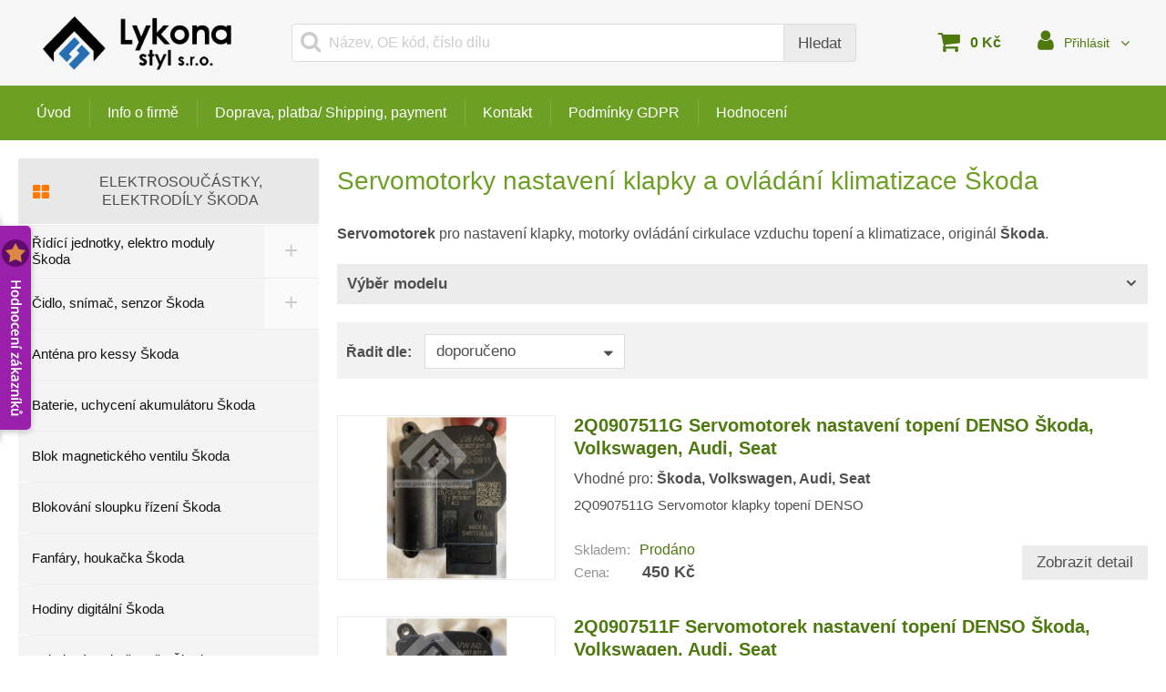

--- FILE ---
content_type: text/html; charset=UTF-8
request_url: https://www.vrakoviste-skoda.com/servomotorek-ovladani-vzduchu/
body_size: 14121
content:
<!DOCTYPE html>
<html xmlns="http://www.w3.org/1999/xhtml" xml:lang="cs" lang="cs">
    <head>
<link rel="shortcut icon" href="/favicon.ico">
<meta charset="utf-8">
<meta http-equiv="X-UA-Compatible" content="IE=edge">
<meta name="viewport" content="width=device-width, initial-scale=1.0">

<title>Servomotorky nastavení klapky a ovládání klimatizace Škoda | Lykona Styl s.r.o.</title>

<meta name="description" content="Servomotorky pro nastavení klapky cirkulace vzduchu topení a klimatizace, motorek nastavovací pro topení, originál Škoda">
<meta name="robots" content="index, follow">
<meta name="author" content="www.sluzby.cz s.r.o. (www.sluzby.cz) © 2010 - 2026">
<meta property="og:type" content="website">
<meta property="og:title" content="Servomotorky nastavení klapky a ovládání klimatizace Škoda">
<meta property="og:description" content="Servomotorky pro nastavení klapky cirkulace vzduchu topení a klimatizace, motorek nastavovací pro topení, originál Škoda">
<meta property="twitter:title" content="Servomotorky nastavení klapky a ovládání klimatizace Škoda">
<meta property="twitter:description" content="Servomotorky pro nastavení klapky cirkulace vzduchu topení a klimatizace, motorek nastavovací pro topení, originál Škoda">

<link rel="stylesheet" type="text/css" href="/cms-assets/eshop_01_bright43-css-6b091a8-f5da77f068640818af8ba2a0ea528d60.css" media="screen" />
<!--[if lt IE 9]><script type="text/javascript" src="/common/compatibility/html5shiv.js"></script><![endif]-->
<!--[if lt IE 9]><script type="text/javascript" src="/common/compatibility/respond.js"></script><![endif]-->





    </head>

    <body class="slt slt-subpage slt-without-headimages">

        <div id="wrap" class="slt-page-wrap">
<header id="header" class="slt-page-header" role="banner">
    <div class="slt-stlevel">
        <div class="container">
<div class="slt-header-logo">
    <a href="https://www.vrakoviste-skoda.com/" title="Lykona Styl s.r.o.">
        <img src="/cms-app/001/190/385/main/images/480x128x0/000/000/032/lykona-styl-s-r-o-31395.png" alt="Lykona Styl s.r.o.">

    </a>
</div>

            <article class="slt-header-nav-eshop" role="menubar">
                <div class="container">

<nav class="slt-nav-user">
    <ul class="list-unstyled">
        <li class="dropdown">
            <a data-toggle="dropdown" href="#" title="Uživatel" class="dropdown-toggle slt-btn-iconic">
                <i class="fa fa-user"></i>
                <span class="slt-value">Přihlásit</span>
                <i class="fa fa-caret-down"></i>
            </a>

            <ul class="dropdown-menu">

                <li>
                    <a href="/zakaznik" title=""><i class="fa fa-sign-in"></i> <span>Přihlášení</span></a>
                </li>


                <li>
                    <a href="/zakaznik/zapomenute-heslo" title=""><i class="fa fa-question"></i> <span>Zapomenuté heslo</span></a>
                </li>

                <li>
                    <a href="/zakaznik/registrace" title=""><i class="fa fa-pencil-square-o"></i> <span>Registrace</span></a>
                </li>
            </ul>
        </li>
    </ul>
</nav>

                    <div id="ajaxCart" class="slt-nav-cart-wrap">

<nav class="slt-nav-cart slt-empty">
    <header class="slt-block-title">
        <strong>Košík</strong>
    </header>

    <a class="slt-btn-iconic" href="/kosik" title="">
        <i class="fa fa-shopping-cart"></i>

        <ul class="list-unstyled">
            <li class="slt-item-amount">
                <strong>
                    <span class="slt-value">0</span>
                    <span class="slt-unit">ks</span>
                </strong>
            </li>

            <li class="slt-item-price"><strong>0 Kč</strong></li>
        </ul>
    </a>
</nav>
                    </div>


<section class="slt-header-search">
    <div class="navbar-header">
        <button id="_searchMenuHandler" class="navbar-toggle btn btn-default collapsed slt-btn-iconic" type="button" data-target="#_searchMenu" data-toggle="collapse" aria-expanded="false" aria-controls="_searchMenu">
            <i class="fa fa-search"></i>
            <span class="slt-value">Vyhledat</span>
        </button>
    </div>

    <article id="_searchMenu" class="collapse search-collapse slt-nav" role="navigation">
        <label class="navbar-text sr-only" for="frmsearchProductsForm-text">Název, OE kód, číslo dílu:</label>

<form action="/servomotorek-ovladani-vzduchu/?do=searchProductsForm-submit" method="post" id="searchProductsForm" onsubmit="return this['nette-valid'] = nette.validateForm(this)">        <div class="input-group">
            <input class="form-control-labelless" placeholder="Název, OE kód, číslo dílu" type="text" name="text" id="frmsearchProductsForm-text" value="">

            <span class="input-group-btn">
                <input class="btn btn-default" type="submit" name="search" id="frmsearchProductsForm-search" value="Hledat">
            </span>
        </div>
</form>
<!-- Nette Form validator -->

<script type="text/javascript">/*<![CDATA[*/var nette=nette||{};nette.getValue=function(a){if(a){if(!a.nodeName){for(var b=0,c=a.length;b<c;b++)if(a[b].checked)return a[b].value;return null}if(a.nodeName.toLowerCase()==="select"){b=a.selectedIndex;var d=a.options;if(b<0)return null;else if(a.type==="select-one")return d[b].value;b=0;a=[];for(c=d.length;b<c;b++)d[b].selected&&a.push(d[b].value);return a}if(a.type==="checkbox")return a.checked;return a.value.replace(/^\s+|\s+$/g,"")}};
nette.getFormValidators=function(a){a=a.getAttributeNode("id").nodeValue;return this.forms[a]?this.forms[a].validators:[]};nette.validateControl=function(a){var b=this.getFormValidators(a.form)[a.name];return b?b(a):null};nette.validateForm=function(a){var b=a.form||a,c=this.getFormValidators(b),d;for(d in c){var e=c[d](a);if(e){b[d].focus&&b[d].focus();alert(e);return false}}return true};nette.toggle=function(a,b){var c=document.getElementById(a);if(c)c.style.display=b?"":"none"};/*]]>*/</script>

<script type="text/javascript">
/* <![CDATA[ */

nette.forms = nette.forms || { };

nette.forms["searchProductsForm"] = {
	validators: {
		"text": function(sender) {
			var res, val, form = sender.form || sender;
			val = nette.getValue(form["text"]); res = val!='' && val!="";
			if (!res) return "Vypl\u0148te hledan\u00fd text";
		}
	},

	toggle: function(sender) {
		var visible, res, form = sender.form || sender;
	}
}



/* ]]> */
</script>

<!-- /Nette Form validator -->

    </article>
</section>

                    <menu id="_slt-nav-categories-header" class="slt-nav-categories">
                        <a id="_categoryMenuHandler" class="navbar-toggle btn btn-default slt-btn-iconic" href="#" data-orneo-tpl-loadcategorymenu="#_slt-nav-categories">
                            <i class="fa fa-bars"></i>
                            <span class="slt-value">E-shop</span>
                        </a>
                    </menu>
                </div>
            </article>
        </div>
    </div>

    <div class="slt-ndlevel">
        <div class="container">
            <article class="navbar slt-header-nav" role="menubar">
                <div class="container">
                    <div class="navbar-header">
                        <a class="navbar-toggle btn btn-default slt-btn-iconic" href="#" data-orneo-showmodal="#_slt-nav-full">
                            <i class="fa fa-bars"></i>
                            <span class="slt-value">Menu</span>
                        </a>
                    </div>

                    <div class="slt-navmain-wrap" role="navigation">
                        <ul class="slt-nav-main slt-nav-priority" data-more-label="Více">
    <li>
        <a href="https://www.vrakoviste-skoda.com/" title="Vrakoviště Škoda Ostrava prodej a výkup náhradních dílů." >Úvod</a>
    </li>
    <li>
        <a href="https://www.vrakoviste-skoda.com/info-o-firme" title="Lykona Styl s.r.o." >Info o firmě</a>
    </li>
    <li>
        <a href="https://www.vrakoviste-skoda.com/doprava-a-platba" title="Způsob přepravy a platby, The method of shipping and payment" >Doprava, platba/ Shipping, payment</a>
    </li>
    <li>
        <a href="https://www.vrakoviste-skoda.com/kontakt" title="Kontakt na vrakoviště Škoda v Ostravě" >Kontakt</a>
    </li>
    <li>
        <a href="https://www.vrakoviste-skoda.com/podminky-gdpr" title="Podmínky zpracování osobních údajů" >Podmínky GDPR</a>
    </li>
    <li>
        <a href="#" title="Hodnocení"  data-orneo-sl-show-rating="1190385" >Hodnocení</a>
    </li>
</ul>

                    </div>
                </div>
            </article>
        </div>
    </div>

</header>

            <div id="content" class="slt-page-container-wrap">

                <div class="container">
                    <div class="slt-layout-multicol">
                        <section class="slt-page-content" role="main">
                            <h1>Servomotorky nastavení klapky a ovládání klimatizace Škoda</h1>





            <article class="slt-block-wysiwyg">
                <div class="container">
                    <p><strong>Servomotorek</strong> pro nastavení klapky, motorky ovládání cirkulace vzduchu topení a klimatizace, originál <strong>Škoda</strong>.</p>
                </div>
            </article>




<form action="/servomotorek-ovladani-vzduchu/?do=categoryFilterForm-submit" method="post" id="frm-categoryFilterForm"><section id="_slt-category-filter" class="slt-filter slt-abit">
    <div class="navbar-header">
        <button id="_filterMenuHandler" class="navbar-toggle btn btn-default collapsed slt-btn-iconic" type="button" data-target="#_filterMenu" data-toggle="collapse" aria-controls="_filterMenu" aria-expanded="false">
            <i class="fa fa-filter"></i>
            <span class="slt-value">Filtry</span>
        </button>
    </div>

    <div id="_filterMenu" class="collapse slt-filter-collapse ">
        <div id="slt-accordion-filter" class="slt-accordion" role="tablist" aria-multiselectable="true">
            <article class="panel slt-accordion-item">
                <header id="slt-accordion-heading-1" role="tab">
                    <a class="btn btn-default collapsed" href="#slt-accordion-collapse-1" role="button" data-toggle="collapse" data-parent="#slt-accordion-filter" aria-expanded="false" aria-controls="slt-accordion-collapse-1">Výběr modelu</a>
                </header>

                <div id="slt-accordion-collapse-1" class="slt-content collapse " role="tabpanel" aria-labelledby="slt-accordion-heading-1">
                    <label class="checkbox-inline" >
                        <input class="changeCategory" data-change-category="group_46" type="checkbox" name="filters[group_46][]" value="5374"> Enyaq 5A 21-
                    </label>
                    <label class="checkbox-inline" >
                        <input class="changeCategory" data-change-category="group_46" type="checkbox" name="filters[group_46][]" value="5354"> Kamiq NV 19-23-lift
                    </label>
                    <label class="checkbox-inline" >
                        <input class="changeCategory" data-change-category="group_46" type="checkbox" name="filters[group_46][]" value="3654"> Karoq ND 17-21-lift
                    </label>
                    <label class="checkbox-inline" >
                        <input class="changeCategory" data-change-category="group_46" type="checkbox" name="filters[group_46][]" value="3671"> Kodiaq NS7, NV7 16-21-24lift
                    </label>
                    <label class="checkbox-inline" >
                        <input class="changeCategory" data-change-category="group_46" type="checkbox" name="filters[group_46][]" value="2888"> Octavia 1U 96-00
                    </label>
                    <label class="checkbox-inline" >
                        <input class="changeCategory" data-change-category="group_46" type="checkbox" name="filters[group_46][]" value="2889"> Octavia 1U 00-10lift
                    </label>
                    <label class="checkbox-inline" >
                        <input class="changeCategory" data-change-category="group_46" type="checkbox" name="filters[group_46][]" value="2890"> Octavia II 1Z 04-08
                    </label>
                    <label class="checkbox-inline" >
                        <input class="changeCategory" data-change-category="group_46" type="checkbox" name="filters[group_46][]" value="2891"> Octavia II 1Z 09-13lift
                    </label>
                    <label class="checkbox-inline" >
                        <input class="changeCategory" data-change-category="group_46" type="checkbox" name="filters[group_46][]" value="2892"> Octavia III 5E 13-17/-20lift
                    </label>
                    <label class="checkbox-inline" >
                        <input class="changeCategory" data-change-category="group_46" type="checkbox" name="filters[group_46][]" value="4150"> Scala NW 19-23-lift
                    </label>
                    <label class="checkbox-inline" >
                        <input class="changeCategory" data-change-category="group_46" type="checkbox" name="filters[group_46][]" value="105"> Superb I 3U 01-06
                    </label>
                    <label class="checkbox-inline" >
                        <input class="changeCategory" data-change-category="group_46" type="checkbox" name="filters[group_46][]" value="2903"> Superb I 3U 06-08lift
                    </label>
                    <label class="checkbox-inline" >
                        <input class="changeCategory" data-change-category="group_46" type="checkbox" name="filters[group_46][]" value="2904"> Superb II 3T 08-13
                    </label>
                    <label class="checkbox-inline" >
                        <input class="changeCategory" data-change-category="group_46" type="checkbox" name="filters[group_46][]" value="2905"> Superb II 3T 13-15lift
                    </label>
                    <label class="checkbox-inline" >
                        <input class="changeCategory" data-change-category="group_46" type="checkbox" name="filters[group_46][]" value="2906"> Superb III 3V 15-18/19-lift
                    </label>
                    <label class="checkbox-inline" >
                        <input class="changeCategory" data-change-category="group_46" type="checkbox" name="filters[group_46][]" value="104"> Yeti 5L 09-13
                    </label>
                    <label class="checkbox-inline" >
                        <input class="changeCategory" data-change-category="group_46" type="checkbox" name="filters[group_46][]" value="2902"> Yeti 5L 13-17lift
                    </label>
                </div>
            </article>
        </div>

        <input class="nod" type="submit" name="filter" id="frmcategoryFilterForm-filter" value="Vyhledat">
    </div>
</section>
<div><input type="hidden" name="lastFilter" id="frmcategoryFilterForm-lastFilter" value="" /></div>
</form>





<form action="/servomotorek-ovladani-vzduchu/?do=categorySortForm-submit" method="post" id="sortForm" onsubmit="return this['nette-valid'] = nette.validateForm(this)"><section id="_slt-category-sort" class="slt-sort">
    <div class="navbar-header">
        <button id="_sortMenuHandler" class="navbar-toggle btn btn-default collapsed slt-btn-iconic" type="button" data-target="#_sortMenu" data-toggle="collapse" aria-expanded="false" aria-controls="_sortMenu">
            <i class="fa fa-sort-amount-desc"></i>
            <span class="slt-value">Řazení</span>
        </button>
    </div>

    <article id="_sortMenu" class="collapse slt-sort-collapse">
        <header>
            <strong>Řadit dle:</strong>
        </header>

        <div class="slt-content">
            <label class="sr-only" for="frmcategorySortForm-column">Řadit dle</label>
            <select data-orneo-changeclick="frmcategorySortForm-sort" onfocus="this.onmousewheel=function(){return false}" name="column" id="frmcategorySortForm-column"><option value="position" selected="selected">doporučeno</option><option value="name">názvu</option><option value="price">od nejlevnějšího</option><option value="price_desc">od nejdražšího</option></select>

            <input class="hidden" type="submit" name="sort" id="frmcategorySortForm-sort" value="Seřadit">
        </div>
    </article>
</section>
</form>
<!-- Nette Form validator -->

<script type="text/javascript">/*<![CDATA[*/var nette=nette||{};nette.getValue=function(a){if(a){if(!a.nodeName){for(var b=0,c=a.length;b<c;b++)if(a[b].checked)return a[b].value;return null}if(a.nodeName.toLowerCase()==="select"){b=a.selectedIndex;var d=a.options;if(b<0)return null;else if(a.type==="select-one")return d[b].value;b=0;a=[];for(c=d.length;b<c;b++)d[b].selected&&a.push(d[b].value);return a}if(a.type==="checkbox")return a.checked;return a.value.replace(/^\s+|\s+$/g,"")}};
nette.getFormValidators=function(a){a=a.getAttributeNode("id").nodeValue;return this.forms[a]?this.forms[a].validators:[]};nette.validateControl=function(a){var b=this.getFormValidators(a.form)[a.name];return b?b(a):null};nette.validateForm=function(a){var b=a.form||a,c=this.getFormValidators(b),d;for(d in c){var e=c[d](a);if(e){b[d].focus&&b[d].focus();alert(e);return false}}return true};nette.toggle=function(a,b){var c=document.getElementById(a);if(c)c.style.display=b?"":"none"};/*]]>*/</script>

<script type="text/javascript">
/* <![CDATA[ */

nette.forms = nette.forms || { };

nette.forms["sortForm"] = {
	validators: {
		"column": function(sender) {
			var res, val, form = sender.form || sender;
			res = form["column"].selectedIndex >= 0;
			if (!res) return "Vyberte atribut, podle kter\u00e9ho chcete \u0159adit";
		}
	},

	toggle: function(sender) {
		var visible, res, form = sender.form || sender;
	}
}



/* ]]> */
</script>

<!-- /Nette Form validator -->


<section class="slt-product-list slt-singlecolumn">
    <article class="slt-product-item">
        <div class="slt-inner">
            <div class="slt-wrap">
                <a href="https://www.vrakoviste-skoda.com/2q0907511g-servomotorek-nastaveni-topeni-denso-skoda-volkswagen-audi-seat" title="2Q0907511G Servomotorek nastavení topení DENSO Škoda, Volkswagen, Audi, Seat" rel="nofollow" class="slt-thumbnail">
                    <figure class="slt-figure-ratio">
                        <div class="slt-inner">
                            <img src="/cms-app/001/190/385/main/images/480x360x0/000/002/025/2q0907511g-2024420.jpg" alt="2Q0907511G Servomotorek nastavení topení DENSO Škoda, Volkswagen, Audi, Seat">

                            <figcaption class="slt-typo-labels">
                            </figcaption>
                        </div>
                    </figure>
                </a>
            </div>

            <div class="slt-content">
                <div class="slt-inner">
                    <header>
                        <h2><a href="https://www.vrakoviste-skoda.com/2q0907511g-servomotorek-nastaveni-topeni-denso-skoda-volkswagen-audi-seat" title="2Q0907511G Servomotorek nastavení topení DENSO Škoda, Volkswagen, Audi, Seat">2Q0907511G Servomotorek nastavení topení DENSO Škoda, Volkswagen, Audi, Seat</a></h2>
                    </header>

                    <p style="margin-top: 10px; margin-bottom: 10px;">Vhodné pro: <strong>Škoda, Volkswagen, Audi, Seat</strong></p>

                    <p class="slt-excerpt">2Q0907511G Servomotor klapky topení DENSO</p>
                </div>
            </div>

            <footer>
                <article class="slt-properties">
                    <p class="slt-table slt-availability">
                        <span class="slt-label slt-text">Skladem: </span>


                        <strong class="slt-value slt-text">
                            <a href="https://www.vrakoviste-skoda.com/2q0907511g-servomotorek-nastaveni-topeni-denso-skoda-volkswagen-audi-seat" title="2Q0907511G Servomotorek nastavení topení DENSO Škoda, Volkswagen, Audi, Seat" rel="nofollow">Prodáno</a>
                        </strong>
                    </p>


                    <p class="slt-price">
                        
                            <span class="slt-label">Cena:</span>
                            <strong class="slt-value slt-number">450 Kč</strong>
                    </p>
                </article>

                <nav>
                    <ul>

                        <li class="slt-detaillink">
                            <a class="btn btn-default" href="https://www.vrakoviste-skoda.com/2q0907511g-servomotorek-nastaveni-topeni-denso-skoda-volkswagen-audi-seat" title="2Q0907511G Servomotorek nastavení topení DENSO Škoda, Volkswagen, Audi, Seat" rel="nofollow">
                                <i class="fa fa-angle-right"></i>
                                <span>Zobrazit detail</span>
                            </a>
                        </li>
                    </ul>
                </nav>
            </footer>
        </div>
    </article>
    <article class="slt-product-item">
        <div class="slt-inner">
            <div class="slt-wrap">
                <a href="https://www.vrakoviste-skoda.com/2q0907511f-servomotorek-servomotor-nastaveni-topeni-denso-skoda-volkswagen-audi-seat" title="2Q0907511F Servomotorek nastavení topení DENSO Škoda, Volkswagen, Audi, Seat" rel="nofollow" class="slt-thumbnail">
                    <figure class="slt-figure-ratio">
                        <div class="slt-inner">
                            <img src="/cms-app/001/190/385/main/images/480x360x0/000/002/025/2q0907511f-2024398.jpg" alt="2Q0907511F Servomotorek Servomotor nastavení topení DENSO Škoda, Volkswagen, Audi, Seat">

                            <figcaption class="slt-typo-labels">
                            </figcaption>
                        </div>
                    </figure>
                </a>
            </div>

            <div class="slt-content">
                <div class="slt-inner">
                    <header>
                        <h2><a href="https://www.vrakoviste-skoda.com/2q0907511f-servomotorek-servomotor-nastaveni-topeni-denso-skoda-volkswagen-audi-seat" title="2Q0907511F Servomotorek nastavení topení DENSO Škoda, Volkswagen, Audi, Seat">2Q0907511F Servomotorek nastavení topení DENSO Škoda, Volkswagen, Audi, Seat</a></h2>
                    </header>

                    <p style="margin-top: 10px; margin-bottom: 10px;">Vhodné pro: <strong>Škoda, Volkswagen, Audi, Seat</strong></p>

                    <p class="slt-excerpt">2Q0907511F Servomotor centrální klapky topení pro vozidla s elektronickou regulací klimatizace ( Climatronic, Thermotronic ).</p>
                </div>
            </div>

            <footer>
                <article class="slt-properties">
                    <p class="slt-table slt-availability">
                        <span class="slt-label slt-number">Skladem: </span>

                        <strong class="slt-value slt-number">
                            <a href="https://www.vrakoviste-skoda.com/2q0907511f-servomotorek-servomotor-nastaveni-topeni-denso-skoda-volkswagen-audi-seat" title="2Q0907511F Servomotorek nastavení topení DENSO Škoda, Volkswagen, Audi, Seat" rel="nofollow">1 ks</a>
                        </strong>

                    </p>


                    <p class="slt-price">
                        
                            <span class="slt-label">Cena:</span>
                            <strong class="slt-value slt-number">450 Kč</strong>
                    </p>
                </article>

                <nav>
                    <ul>

                        <li class="slt-detaillink">
                            <a class="btn btn-default" href="https://www.vrakoviste-skoda.com/2q0907511f-servomotorek-servomotor-nastaveni-topeni-denso-skoda-volkswagen-audi-seat" title="2Q0907511F Servomotorek nastavení topení DENSO Škoda, Volkswagen, Audi, Seat" rel="nofollow">
                                <i class="fa fa-angle-right"></i>
                                <span>Zobrazit detail</span>
                            </a>
                        </li>
                    </ul>
                </nav>
            </footer>
        </div>
    </article>
    <article class="slt-product-item">
        <div class="slt-inner">
            <div class="slt-wrap">
                <a href="https://www.vrakoviste-skoda.com/2q0907511d-servomotorek-nastaveni-topeni-denso-skoda-volkswagen-audi-seat" title="2Q0907511D Servomotorek nastavení topení DENSO Škoda, VW, Audi, Seat" rel="nofollow" class="slt-thumbnail">
                    <figure class="slt-figure-ratio">
                        <div class="slt-inner">
                            <img src="/cms-app/001/190/385/main/images/480x360x0/000/002/025/2q0907511d-2024190.jpg" alt="2Q0907511D Servomotorek nastavení topení DENSO Škoda, Volkswagen, Audi, Seat">

                            <figcaption class="slt-typo-labels">
                            </figcaption>
                        </div>
                    </figure>
                </a>
            </div>

            <div class="slt-content">
                <div class="slt-inner">
                    <header>
                        <h2><a href="https://www.vrakoviste-skoda.com/2q0907511d-servomotorek-nastaveni-topeni-denso-skoda-volkswagen-audi-seat" title="2Q0907511D Servomotorek nastavení topení DENSO Škoda, VW, Audi, Seat">2Q0907511D Servomotorek nastavení topení DENSO Škoda, VW, Audi, Seat</a></h2>
                    </header>

                    <p style="margin-top: 10px; margin-bottom: 10px;">Vhodné pro: <strong>Škoda, Volkswagen, Audi, Seat</strong></p>

                    <p class="slt-excerpt">2Q0907511D Ovládací Servomotorek pro nastavení klapky ovládání teploty - klimatizace Climatronic DENSO, originál Škoda, Volkswagen, Audi, Seat</p>
                </div>
            </div>

            <footer>
                <article class="slt-properties">
                    <p class="slt-table slt-availability">
                        <span class="slt-label slt-text">Skladem: </span>


                        <strong class="slt-value slt-text">
                            <a href="https://www.vrakoviste-skoda.com/2q0907511d-servomotorek-nastaveni-topeni-denso-skoda-volkswagen-audi-seat" title="2Q0907511D Servomotorek nastavení topení DENSO Škoda, VW, Audi, Seat" rel="nofollow">Prodáno</a>
                        </strong>
                    </p>


                    <p class="slt-price">
                        
                            <span class="slt-label">Cena:</span>
                            <strong class="slt-value slt-number">890 Kč</strong>
                    </p>
                </article>

                <nav>
                    <ul>

                        <li class="slt-detaillink">
                            <a class="btn btn-default" href="https://www.vrakoviste-skoda.com/2q0907511d-servomotorek-nastaveni-topeni-denso-skoda-volkswagen-audi-seat" title="2Q0907511D Servomotorek nastavení topení DENSO Škoda, VW, Audi, Seat" rel="nofollow">
                                <i class="fa fa-angle-right"></i>
                                <span>Zobrazit detail</span>
                            </a>
                        </li>
                    </ul>
                </nav>
            </footer>
        </div>
    </article>
    <article class="slt-product-item">
        <div class="slt-inner">
            <div class="slt-wrap">
                <a href="https://www.vrakoviste-skoda.com/servomotorek-ovladani-teploty-skoda-6q0907511a-valeo" title="Servomotorek ovládání teploty Škoda 6Q0907511A Valeo" rel="nofollow" class="slt-thumbnail">
                    <figure class="slt-figure-ratio">
                        <div class="slt-inner">
                            <img src="/cms-app/001/190/385/main/images/480x360x0/000/001/841/6q0907511a-vl1-valeo-1840518.jpg" alt="Servomotorek ovládání teploty Škoda 6Q0907511A Valeo">

                            <figcaption class="slt-typo-labels">
                            </figcaption>
                        </div>
                    </figure>
                </a>
            </div>

            <div class="slt-content">
                <div class="slt-inner">
                    <header>
                        <h2><a href="https://www.vrakoviste-skoda.com/servomotorek-ovladani-teploty-skoda-6q0907511a-valeo" title="Servomotorek ovládání teploty Škoda 6Q0907511A Valeo">Servomotorek ovládání teploty Škoda 6Q0907511A Valeo</a></h2>
                    </header>

                    <p style="margin-top: 10px; margin-bottom: 10px;">Vhodné pro: <strong>Škoda, Volkswagen, Audi, Seat</strong></p>

                    <p class="slt-excerpt">Škoda, 6Q0907511A VL1 Valeo servomotorek pro klapku ovládání teploty</p>
                </div>
            </div>

            <footer>
                <article class="slt-properties">
                    <p class="slt-table slt-availability">
                        <span class="slt-label slt-number">Skladem: </span>

                        <strong class="slt-value slt-number">
                            <a href="https://www.vrakoviste-skoda.com/servomotorek-ovladani-teploty-skoda-6q0907511a-valeo" title="Servomotorek ovládání teploty Škoda 6Q0907511A Valeo" rel="nofollow">1 ks</a>
                        </strong>

                    </p>


                    <p class="slt-price">
                        
                            <span class="slt-label">Cena:</span>
                            <strong class="slt-value slt-number">990 Kč</strong>
                    </p>
                </article>

                <nav>
                    <ul>

                        <li class="slt-detaillink">
                            <a class="btn btn-default" href="https://www.vrakoviste-skoda.com/servomotorek-ovladani-teploty-skoda-6q0907511a-valeo" title="Servomotorek ovládání teploty Škoda 6Q0907511A Valeo" rel="nofollow">
                                <i class="fa fa-angle-right"></i>
                                <span>Zobrazit detail</span>
                            </a>
                        </li>
                    </ul>
                </nav>
            </footer>
        </div>
    </article>
    <article class="slt-product-item">
        <div class="slt-inner">
            <div class="slt-wrap">
                <a href="https://www.vrakoviste-skoda.com/motorek-nastavovaci-5q0907511a-skoda" title="5Q0907511A Motorek nastavovací Denso Škoda" rel="nofollow" class="slt-thumbnail">
                    <figure class="slt-figure-ratio">
                        <div class="slt-inner">
                            <img src="/cms-app/001/190/385/main/images/480x360x0/000/001/774/5q0907511a-1773296.jpg" alt="Motorek nastavovací 5Q0907511A Škoda">

                            <figcaption class="slt-typo-labels">
                            </figcaption>
                        </div>
                    </figure>
                </a>
            </div>

            <div class="slt-content">
                <div class="slt-inner">
                    <header>
                        <h2><a href="https://www.vrakoviste-skoda.com/motorek-nastavovaci-5q0907511a-skoda" title="5Q0907511A Motorek nastavovací Denso Škoda">5Q0907511A Motorek nastavovací Denso Škoda</a></h2>
                    </header>

                    <p style="margin-top: 10px; margin-bottom: 10px;">Vhodné pro: <strong>Škoda, Volkswagen, Audi, Seat</strong></p>

                    <p class="slt-excerpt">5Q0907511A Škoda servomotor nastavovací Denso, Servomotor nastavení topení, nastavení obtoku vzduchu, originální díl, záruka</p>
                </div>
            </div>

            <footer>
                <article class="slt-properties">
                    <p class="slt-table slt-availability">
                        <span class="slt-label slt-text">Skladem: </span>


                        <strong class="slt-value slt-text">
                            <a href="https://www.vrakoviste-skoda.com/motorek-nastavovaci-5q0907511a-skoda" title="5Q0907511A Motorek nastavovací Denso Škoda" rel="nofollow">Prodáno</a>
                        </strong>
                    </p>


                    <p class="slt-price">
                        
                            <span class="slt-label">Cena:</span>
                            <strong class="slt-value slt-number">590 Kč</strong>
                    </p>
                </article>

                <nav>
                    <ul>

                        <li class="slt-detaillink">
                            <a class="btn btn-default" href="https://www.vrakoviste-skoda.com/motorek-nastavovaci-5q0907511a-skoda" title="5Q0907511A Motorek nastavovací Denso Škoda" rel="nofollow">
                                <i class="fa fa-angle-right"></i>
                                <span>Zobrazit detail</span>
                            </a>
                        </li>
                    </ul>
                </nav>
            </footer>
        </div>
    </article>
    <article class="slt-product-item">
        <div class="slt-inner">
            <div class="slt-wrap">
                <a href="https://www.vrakoviste-skoda.com/motorek-nastavovaci-5q0907511k-skoda" title="Motorek nastavovací 5Q0907511K Škoda" rel="nofollow" class="slt-thumbnail">
                    <figure class="slt-figure-ratio">
                        <div class="slt-inner">
                            <img src="/cms-app/001/190/385/main/images/480x360x0/000/001/697/5q0907511k-t1032216wa-1696510.jpg" alt="Motorek nastavovací 5Q0907511K Škoda">

                            <figcaption class="slt-typo-labels">
                            </figcaption>
                        </div>
                    </figure>
                </a>
            </div>

            <div class="slt-content">
                <div class="slt-inner">
                    <header>
                        <h2><a href="https://www.vrakoviste-skoda.com/motorek-nastavovaci-5q0907511k-skoda" title="Motorek nastavovací 5Q0907511K Škoda">Motorek nastavovací 5Q0907511K Škoda</a></h2>
                    </header>

                    <p style="margin-top: 10px; margin-bottom: 10px;">Vhodné pro: <strong>Škoda, Volkswagen, Audi, Seat</strong></p>

                    <p class="slt-excerpt">Škoda, servomotor nastavovací 5Q0907511K Valeo T1032216WA</p>
                </div>
            </div>

            <footer>
                <article class="slt-properties">
                    <p class="slt-table slt-availability">
                        <span class="slt-label slt-text">Skladem: </span>


                        <strong class="slt-value slt-text">
                            <a href="https://www.vrakoviste-skoda.com/motorek-nastavovaci-5q0907511k-skoda" title="Motorek nastavovací 5Q0907511K Škoda" rel="nofollow">Prodáno</a>
                        </strong>
                    </p>


                    <p class="slt-price">
                        
                            <span class="slt-label">Cena:</span>
                            <strong class="slt-value slt-number">450 Kč</strong>
                    </p>
                </article>

                <nav>
                    <ul>

                        <li class="slt-detaillink">
                            <a class="btn btn-default" href="https://www.vrakoviste-skoda.com/motorek-nastavovaci-5q0907511k-skoda" title="Motorek nastavovací 5Q0907511K Škoda" rel="nofollow">
                                <i class="fa fa-angle-right"></i>
                                <span>Zobrazit detail</span>
                            </a>
                        </li>
                    </ul>
                </nav>
            </footer>
        </div>
    </article>
    <article class="slt-product-item">
        <div class="slt-inner">
            <div class="slt-wrap">
                <a href="https://www.vrakoviste-skoda.com/motorek-nastavovaci-5q0907511l-tlakova-klapka-skoda" title="5Q0907511L Motorek nastavovací tlaková klapka Škoda" rel="nofollow" class="slt-thumbnail">
                    <figure class="slt-figure-ratio">
                        <div class="slt-inner">
                            <img src="/cms-app/001/190/385/main/images/480x360x0/000/001/697/5q0907511l-1696509.jpg" alt="Motorek nastavovací 5Q0907511L tlaková klapka Škoda">

                            <figcaption class="slt-typo-labels">
                            </figcaption>
                        </div>
                    </figure>
                </a>
            </div>

            <div class="slt-content">
                <div class="slt-inner">
                    <header>
                        <h2><a href="https://www.vrakoviste-skoda.com/motorek-nastavovaci-5q0907511l-tlakova-klapka-skoda" title="5Q0907511L Motorek nastavovací tlaková klapka Škoda">5Q0907511L Motorek nastavovací tlaková klapka Škoda</a></h2>
                    </header>

                    <p style="margin-top: 10px; margin-bottom: 10px;">Vhodné pro: <strong>Škoda, Volkswagen, Audi, Seat</strong></p>

                    <p class="slt-excerpt">5Q0907511L Valeo T915266A Škoda, servomotor nastavovací pro tlakovou klapku</p>
                </div>
            </div>

            <footer>
                <article class="slt-properties">
                    <p class="slt-table slt-availability">
                        <span class="slt-label slt-number">Skladem: </span>

                        <strong class="slt-value slt-number">
                            <a href="https://www.vrakoviste-skoda.com/motorek-nastavovaci-5q0907511l-tlakova-klapka-skoda" title="5Q0907511L Motorek nastavovací tlaková klapka Škoda" rel="nofollow">1 ks</a>
                        </strong>

                    </p>


                    <p class="slt-price">
                        
                            <span class="slt-label">Cena:</span>
                            <strong class="slt-value slt-number">490 Kč</strong>
                    </p>
                </article>

                <nav>
                    <ul>

                        <li class="slt-detaillink">
                            <a class="btn btn-default" href="https://www.vrakoviste-skoda.com/motorek-nastavovaci-5q0907511l-tlakova-klapka-skoda" title="5Q0907511L Motorek nastavovací tlaková klapka Škoda" rel="nofollow">
                                <i class="fa fa-angle-right"></i>
                                <span>Zobrazit detail</span>
                            </a>
                        </li>
                    </ul>
                </nav>
            </footer>
        </div>
    </article>
    <article class="slt-product-item">
        <div class="slt-inner">
            <div class="slt-wrap">
                <a href="https://www.vrakoviste-skoda.com/servomotor-pro-ovladani-teploty-3c0907511r-original-skoda" title="Servomotor pro ovládání teploty 3C0907511R, originál Škoda" rel="nofollow" class="slt-thumbnail">
                    <figure class="slt-figure-ratio">
                        <div class="slt-inner">
                            <img src="/cms-app/001/190/385/main/images/480x360x0/000/001/604/3c0907511r-1603031.jpg" alt="Servomotor pro ovládání teploty 3C0907511R, originál Škoda">

                            <figcaption class="slt-typo-labels">
                            </figcaption>
                        </div>
                    </figure>
                </a>
            </div>

            <div class="slt-content">
                <div class="slt-inner">
                    <header>
                        <h2><a href="https://www.vrakoviste-skoda.com/servomotor-pro-ovladani-teploty-3c0907511r-original-skoda" title="Servomotor pro ovládání teploty 3C0907511R, originál Škoda">Servomotor pro ovládání teploty 3C0907511R, originál Škoda</a></h2>
                    </header>

                    <p style="margin-top: 10px; margin-bottom: 10px;">Vhodné pro: <strong>Škoda, Volkswagen</strong></p>

                    <p class="slt-excerpt">Škoda Superb, Yeti, servomotorek nastavovací pro klapku, pro ovládání teploty, originál 3C0907511R</p>
                </div>
            </div>

            <footer>
                <article class="slt-properties">
                    <p class="slt-table slt-availability">
                        <span class="slt-label slt-text">Skladem: </span>


                        <strong class="slt-value slt-text">
                            <a href="https://www.vrakoviste-skoda.com/servomotor-pro-ovladani-teploty-3c0907511r-original-skoda" title="Servomotor pro ovládání teploty 3C0907511R, originál Škoda" rel="nofollow">Prodáno</a>
                        </strong>
                    </p>


                    <p class="slt-price">
                        
                            <span class="slt-label">Cena:</span>
                            <strong class="slt-value slt-number">890 Kč</strong>
                    </p>
                </article>

                <nav>
                    <ul>

                        <li class="slt-detaillink">
                            <a class="btn btn-default" href="https://www.vrakoviste-skoda.com/servomotor-pro-ovladani-teploty-3c0907511r-original-skoda" title="Servomotor pro ovládání teploty 3C0907511R, originál Škoda" rel="nofollow">
                                <i class="fa fa-angle-right"></i>
                                <span>Zobrazit detail</span>
                            </a>
                        </li>
                    </ul>
                </nav>
            </footer>
        </div>
    </article>
    <article class="slt-product-item">
        <div class="slt-inner">
            <div class="slt-wrap">
                <a href="https://www.vrakoviste-skoda.com/servomotorek-klapky-vzduchu-skoda-superb-i-8d2820511e" title="Servomotorek klapky vzduchu Škoda Superb I, 8D2820511E" rel="nofollow" class="slt-thumbnail">
                    <figure class="slt-figure-ratio">
                        <div class="slt-inner">
                            <img src="/cms-app/001/190/385/main/images/480x360x0/000/001/572/8d2820511e-1571379.jpg" alt="Servomotorek klapky vzduchu Škoda Superb I, 8D2820511E">

                            <figcaption class="slt-typo-labels">
                            </figcaption>
                        </div>
                    </figure>
                </a>
            </div>

            <div class="slt-content">
                <div class="slt-inner">
                    <header>
                        <h2><a href="https://www.vrakoviste-skoda.com/servomotorek-klapky-vzduchu-skoda-superb-i-8d2820511e" title="Servomotorek klapky vzduchu Škoda Superb I, 8D2820511E">Servomotorek klapky vzduchu Škoda Superb I, 8D2820511E</a></h2>
                    </header>

                    <p style="margin-top: 10px; margin-bottom: 10px;">Vhodné pro: <strong>Škoda, Volkswagen, Audi</strong></p>

                    <p class="slt-excerpt">Škoda Superb I 3U, servomotorek nastavovací pro klapku vzduchu, originál 8D2820511E, Bosch 0132801123</p>
                </div>
            </div>

            <footer>
                <article class="slt-properties">
                    <p class="slt-table slt-availability">
                        <span class="slt-label slt-number">Skladem: </span>

                        <strong class="slt-value slt-number">
                            <a href="https://www.vrakoviste-skoda.com/servomotorek-klapky-vzduchu-skoda-superb-i-8d2820511e" title="Servomotorek klapky vzduchu Škoda Superb I, 8D2820511E" rel="nofollow">2 ks</a>
                        </strong>

                    </p>


                    <p class="slt-price">
                        
                            <span class="slt-label">Cena:</span>
                            <strong class="slt-value slt-number">349 Kč</strong>
                    </p>
                </article>

                <nav>
                    <ul>

                        <li class="slt-detaillink">
                            <a class="btn btn-default" href="https://www.vrakoviste-skoda.com/servomotorek-klapky-vzduchu-skoda-superb-i-8d2820511e" title="Servomotorek klapky vzduchu Škoda Superb I, 8D2820511E" rel="nofollow">
                                <i class="fa fa-angle-right"></i>
                                <span>Zobrazit detail</span>
                            </a>
                        </li>
                    </ul>
                </nav>
            </footer>
        </div>
    </article>
    <article class="slt-product-item">
        <div class="slt-inner">
            <div class="slt-wrap">
                <a href="https://www.vrakoviste-skoda.com/servomotorek-nas-klapky-ovladani-teploty-octavia-8d2820511d" title="Servomotorek 8D2820511D klapky ovládání teploty Škoda" rel="nofollow" class="slt-thumbnail">
                    <figure class="slt-figure-ratio">
                        <div class="slt-inner">
                            <img src="/cms-app/001/190/385/main/images/480x360x0/000/001/572/8d2820511d-1571230.jpg" alt="Servomotorek nas. klapky ovládání teploty Octavia 8D2820511D">

                            <figcaption class="slt-typo-labels">
                            </figcaption>
                        </div>
                    </figure>
                </a>
            </div>

            <div class="slt-content">
                <div class="slt-inner">
                    <header>
                        <h2><a href="https://www.vrakoviste-skoda.com/servomotorek-nas-klapky-ovladani-teploty-octavia-8d2820511d" title="Servomotorek 8D2820511D klapky ovládání teploty Škoda">Servomotorek 8D2820511D klapky ovládání teploty Škoda</a></h2>
                    </header>

                    <p style="margin-top: 10px; margin-bottom: 10px;">Vhodné pro: <strong>Škoda, Volkswagen, Audi, Seat</strong></p>

                    <p class="slt-excerpt">Škoda, VW, Audi, Seat, 8D2820511D servomotorek nastavovací pro klapku ovládání teploty, Bosch 0132801118
</p>
                </div>
            </div>

            <footer>
                <article class="slt-properties">
                    <p class="slt-table slt-availability">
                        <span class="slt-label slt-text">Skladem: </span>


                        <strong class="slt-value slt-text">
                            <a href="https://www.vrakoviste-skoda.com/servomotorek-nas-klapky-ovladani-teploty-octavia-8d2820511d" title="Servomotorek 8D2820511D klapky ovládání teploty Škoda" rel="nofollow">Prodáno</a>
                        </strong>
                    </p>


                    <p class="slt-price">
                        
                            <span class="slt-label">Cena:</span>
                            <strong class="slt-value slt-number">490 Kč</strong>
                    </p>
                </article>

                <nav>
                    <ul>

                        <li class="slt-detaillink">
                            <a class="btn btn-default" href="https://www.vrakoviste-skoda.com/servomotorek-nas-klapky-ovladani-teploty-octavia-8d2820511d" title="Servomotorek 8D2820511D klapky ovládání teploty Škoda" rel="nofollow">
                                <i class="fa fa-angle-right"></i>
                                <span>Zobrazit detail</span>
                            </a>
                        </li>
                    </ul>
                </nav>
            </footer>
        </div>
    </article>
    <article class="slt-product-item">
        <div class="slt-inner">
            <div class="slt-wrap">
                <a href="https://www.vrakoviste-skoda.com/servomotorek-nastavovaci-pro-klapku-vzduchu-skoda-octavia-superb-1j0907511" title="Servomotorek nastavovací 1J0907511 Škoda" rel="nofollow" class="slt-thumbnail">
                    <figure class="slt-figure-ratio">
                        <div class="slt-inner">
                            <img src="/cms-app/001/190/385/main/images/480x360x0/000/000/925/1j0907511-924105.jpg" alt="Servomotorek nastavovací pro klapku vzduchu Škoda Octavia, Superb, 1J0907511">

                            <figcaption class="slt-typo-labels">
                            </figcaption>
                        </div>
                    </figure>
                </a>
            </div>

            <div class="slt-content">
                <div class="slt-inner">
                    <header>
                        <h2><a href="https://www.vrakoviste-skoda.com/servomotorek-nastavovaci-pro-klapku-vzduchu-skoda-octavia-superb-1j0907511" title="Servomotorek nastavovací 1J0907511 Škoda">Servomotorek nastavovací 1J0907511 Škoda</a></h2>
                    </header>

                    <p style="margin-top: 10px; margin-bottom: 10px;">Vhodné pro: <strong>Škoda, Volkswagen, Audi, Seat</strong></p>

                    <p class="slt-excerpt">Škoda 1J0907511 servomotorek nastavovací pro klapu vzduchu</p>
                </div>
            </div>

            <footer>
                <article class="slt-properties">
                    <p class="slt-table slt-availability">
                        <span class="slt-label slt-number">Skladem: </span>

                        <strong class="slt-value slt-number">
                            <a href="https://www.vrakoviste-skoda.com/servomotorek-nastavovaci-pro-klapku-vzduchu-skoda-octavia-superb-1j0907511" title="Servomotorek nastavovací 1J0907511 Škoda" rel="nofollow">7 ks</a>
                        </strong>

                    </p>


                    <p class="slt-price">
                        
                            <span class="slt-label">Cena:</span>
                            <strong class="slt-value slt-number">250 Kč</strong>
                    </p>
                </article>

                <nav>
                    <ul>

                        <li class="slt-detaillink">
                            <a class="btn btn-default" href="https://www.vrakoviste-skoda.com/servomotorek-nastavovaci-pro-klapku-vzduchu-skoda-octavia-superb-1j0907511" title="Servomotorek nastavovací 1J0907511 Škoda" rel="nofollow">
                                <i class="fa fa-angle-right"></i>
                                <span>Zobrazit detail</span>
                            </a>
                        </li>
                    </ul>
                </nav>
            </footer>
        </div>
    </article>
    <article class="slt-product-item">
        <div class="slt-inner">
            <div class="slt-wrap">
                <a href="https://www.vrakoviste-skoda.com/servomotorek-nastavovaci-pro-klapku-skoda-octavia-1j1907511c-bosch-0132801121" title="1J1907511C, BOSCH 0132801213 / 121 Servomotor nastavovací pro klapku klimatizace Škoda" rel="nofollow" class="slt-thumbnail">
                    <figure class="slt-figure-ratio">
                        <div class="slt-inner">
                            <img src="/cms-app/001/190/385/main/images/480x360x0/000/001/975/1j1907511c-bosch-0-132-801-213-1974822.jpg" alt="1J1907511C, BOSCH 0132801213 / 121 Servomotor nastavovací pro klapku klimatizace Škoda">

                            <figcaption class="slt-typo-labels">
                            </figcaption>
                        </div>
                    </figure>
                </a>
            </div>

            <div class="slt-content">
                <div class="slt-inner">
                    <header>
                        <h2><a href="https://www.vrakoviste-skoda.com/servomotorek-nastavovaci-pro-klapku-skoda-octavia-1j1907511c-bosch-0132801121" title="1J1907511C, BOSCH 0132801213 / 121 Servomotor nastavovací pro klapku klimatizace Škoda">1J1907511C, BOSCH 0132801213 / 121 Servomotor nastavovací pro klapku klimatizace Škoda</a></h2>
                    </header>

                    <p style="margin-top: 10px; margin-bottom: 10px;">Vhodné pro: <strong>Škoda, Volkswagen, Audi, Seat</strong></p>

                    <p class="slt-excerpt">1J1907511C, BOSCH 0132801213 / 121, Škoda Servomotorek nastavovací pro klapku vozů s elektricky ovládanou klimatizací</p>
                </div>
            </div>

            <footer>
                <article class="slt-properties">
                    <p class="slt-table slt-availability">
                        <span class="slt-label slt-number">Skladem: </span>

                        <strong class="slt-value slt-number">
                            <a href="https://www.vrakoviste-skoda.com/servomotorek-nastavovaci-pro-klapku-skoda-octavia-1j1907511c-bosch-0132801121" title="1J1907511C, BOSCH 0132801213 / 121 Servomotor nastavovací pro klapku klimatizace Škoda" rel="nofollow">4 ks</a>
                        </strong>

                    </p>


                    <p class="slt-price">
                        
                            <span class="slt-label">Cena:</span>
                            <strong class="slt-value slt-number">290 Kč</strong>
                    </p>
                </article>

                <nav>
                    <ul>

                        <li class="slt-detaillink">
                            <a class="btn btn-default" href="https://www.vrakoviste-skoda.com/servomotorek-nastavovaci-pro-klapku-skoda-octavia-1j1907511c-bosch-0132801121" title="1J1907511C, BOSCH 0132801213 / 121 Servomotor nastavovací pro klapku klimatizace Škoda" rel="nofollow">
                                <i class="fa fa-angle-right"></i>
                                <span>Zobrazit detail</span>
                            </a>
                        </li>
                    </ul>
                </nav>
            </footer>
        </div>
    </article>
</section>

<nav class="slt-block-pagination" role="navigation">
    <ul class="pagination">

                <li class="slt-item-page active"><span>1</span></li>
                <li class="slt-item-page"><a href="https://www.vrakoviste-skoda.com/servomotorek-ovladani-vzduchu/2" title="2">2</a></li>

        <li class="slt-item-next">
            <a href="https://www.vrakoviste-skoda.com/servomotorek-ovladani-vzduchu/2" title="Následující"><span class="nod">Následující </span><i class="fa fa-angle-right"></i></a>
        </li>
    </ul>
</nav>


<section class="slt-form-contact">
    <header>
        <strong class="h2"><i class="fa fa-comments"></i><span>Kontaktní formulář</span></strong>
    </header>



<form action="/servomotorek-ovladani-vzduchu/?do=categoryContactForm-submit" method="post" id="frm-categoryContactForm" onsubmit="return this['nette-valid'] = nette.validateForm(this)">    <div class="slt-content">
        <div class="slt-inputs">
            <div class="form-group">
                <label for="frmcategoryContactForm-name"><span class="sr-only">Vaše jméno: </span></label>
                <span class="required">*</span>
                <input class="form-control" placeholder="Vaše jméno" type="text" maxlength="100" name="name" id="frmcategoryContactForm-name" value="">
            </div>

            <div class="form-group">
                <label for="frmcategoryContactForm-email"><span class="sr-only">Váš e-mail: </span></label>
                <span class="required">*</span>
                <input class="form-control" placeholder="Váš e-mail" type="text" name="email" id="frmcategoryContactForm-email" value="">
            </div>

            <div class="form-group">
                <label for="frmcategoryContactForm-phone"><span class="sr-only">Váš telefon: </span></label>
                <input class="form-control" placeholder="Váš telefon" type="text" name="phone" id="frmcategoryContactForm-phone" value="">
            </div>
        </div>

        <div class="slt-textarea">
            <div class="form-group">
                <label for="frmcategoryContactForm-message"><span class="sr-only">Vaše zpráva: </span></label>
                <span class="required">*</span>
                <textarea placeholder="Vaše zpráva" class="form-control" rows="4" name="message" id="frmcategoryContactForm-message"></textarea>
            </div>

            <div class="slg-as-important">
                <label for="frmcategoryContactForm-www"><span class="sr-only">Odkaz: </span></label>
                <input class="form-control" placeholder="Odkaz" type="text" name="www" id="frmcategoryContactForm-www" value="">
            </div>

            <div class="slg-as-important">
                <label for="frmcategoryContactForm-url"><span class="sr-only">Odkaz: </span></label>
                <input class="form-control" placeholder="Odkaz" type="text" name="url" id="frmcategoryContactForm-url" value="">
            </div>

            <div class="slg-as-important">
                <label for="frmcategoryContactForm-comment"><span class="sr-only">Komentář: </span></label>
                <input class="form-control" placeholder="Komentář" type="text" name="comment" id="frmcategoryContactForm-comment" value="">
            </div>

            <div class="slg-as-important" id="frm-categoryContactFormTimeControlPlace"></div>

            <script type="text/javascript">
                var timeControlElement = document.getElementById("frm-categoryContactFormTimeControlPlace");
                timeControlElement.innerHTML = '<input type="text" name="timeControl" value="308eab16c416b8dd20310866269079bf,1768484288,10" />';
            </script>

            <footer>
                <div class="slt-info">
                    <p>Položky označené <span class="required">*</span> (hvězdičkou) jsou povinné.<br><br>Odesláním formuláře souhlasíte se zpracováním osobních údajů.</p>
                </div>

                <div class="slt-confirm">
                    <input class="nod" type="submit" name="send" id="frmcategoryContactForm-send" value="Odeslat">
                    <a href="#" data-orneo-click="frmcategoryContactForm-send" class="btn btn-default"><i class="fa fa-send"></i><span>Odeslat</span></a>
                </div>
            </footer>
        </div>
    </div>
</form>
<!-- Nette Form validator -->

<script type="text/javascript">/*<![CDATA[*/var nette=nette||{};nette.getValue=function(a){if(a){if(!a.nodeName){for(var b=0,c=a.length;b<c;b++)if(a[b].checked)return a[b].value;return null}if(a.nodeName.toLowerCase()==="select"){b=a.selectedIndex;var d=a.options;if(b<0)return null;else if(a.type==="select-one")return d[b].value;b=0;a=[];for(c=d.length;b<c;b++)d[b].selected&&a.push(d[b].value);return a}if(a.type==="checkbox")return a.checked;return a.value.replace(/^\s+|\s+$/g,"")}};
nette.getFormValidators=function(a){a=a.getAttributeNode("id").nodeValue;return this.forms[a]?this.forms[a].validators:[]};nette.validateControl=function(a){var b=this.getFormValidators(a.form)[a.name];return b?b(a):null};nette.validateForm=function(a){var b=a.form||a,c=this.getFormValidators(b),d;for(d in c){var e=c[d](a);if(e){b[d].focus&&b[d].focus();alert(e);return false}}return true};nette.toggle=function(a,b){var c=document.getElementById(a);if(c)c.style.display=b?"":"none"};/*]]>*/</script>

<script type="text/javascript">
/* <![CDATA[ */

nette.forms = nette.forms || { };

nette.forms["frm-categoryContactForm"] = {
	validators: {
		"name": function(sender) {
			var res, val, form = sender.form || sender;
			val = nette.getValue(form["name"]); res = val!='' && val!="";
			if (!res) return "Vypl\u0148te va\u0161e jm\u00e9no";
			res = (val = nette.getValue(form["name"])).length<=100;
			if (!res) return "Va\u0161e jm\u00e9no m\u016f\u017ee m\u00edt maxim\u00e1ln\u00ed po\u010det znak\u016f 100.";
		},
		"email": function(sender) {
			var res, val, form = sender.form || sender;
			val = nette.getValue(form["email"]); res = val!='' && val!="";
			if (!res) return "Vypl\u0148te v\u00e1\u0161 e-mail";
			res = /^[^@\s]+@[^@\s]+\.[a-z]{2,10}$/i.test(val = nette.getValue(form["email"]));
			if (!res) return "E-mail nem\u00e1 spr\u00e1vn\u00fd form\u00e1t";
		},
		"message": function(sender) {
			var res, val, form = sender.form || sender;
			val = nette.getValue(form["message"]); res = val!='' && val!="";
			if (!res) return "Vypl\u0148te text va\u0161\u00ed zpr\u00e1vy";
		}
	},

	toggle: function(sender) {
		var visible, res, form = sender.form || sender;
	}
}



/* ]]> */
</script>

<!-- /Nette Form validator -->

</section>
                        </section>

                        <aside class="slt-page-sidebar" role="complementary">
                            

<nav class="slt-nav-categories">
    <article id="_subCategoryMenu">
        <header class="slt-block-title">
            <strong>Elektrosoučástky, elektrodíly Škoda</strong>
        </header>



            <ul class="slt-nav-fullnav" role="navigation">

                <li class="subnav-closed nav-node">
                    <span>
                        <a class="list-title" href="https://www.vrakoviste-skoda.com/ridici-jednotky-elektronic-moduly/" title="Řídící jednotky, počítač, elektronické moduly originál Škoda" >Řídící jednotky, elektro moduly Škoda</a>

                            <a class="list-toggle" href="#" data-orneo-treemenu-loaded="0" data-orneo-treemenu-id="Orneo_Sluzby_Cms_Row_Eshop_CategoryRow:6685">
                                <i class="slt-icon">&plus;</i>
                            </a>
                    </span>

                </li>

                <li class="subnav-closed nav-node">
                    <span>
                        <a class="list-title" href="https://www.vrakoviste-skoda.com/cidla-snimace-senzory-spinace/" title="Čidla, snímače, senzory, originál Škoda" >Čidlo, snímač, senzor Škoda</a>

                            <a class="list-toggle" href="#" data-orneo-treemenu-loaded="0" data-orneo-treemenu-id="Orneo_Sluzby_Cms_Row_Eshop_CategoryRow:6315">
                                <i class="slt-icon">&plus;</i>
                            </a>
                    </span>

                </li>

                <li class="">
                    <span>
                        <a class="list-title" href="https://www.vrakoviste-skoda.com/antena-pro-kessy-skoda/" title="Anténa kessy, oprávnění k přístupu a startu bez klíče Škoda" >Anténa pro kessy Škoda</a>

                    </span>

                </li>

                <li class="">
                    <span>
                        <a class="list-title" href="https://www.vrakoviste-skoda.com/autobaterie-uchyceni-akumulatoru-skoda/" title="Autobaterie, díly pro uchycení akumulátoru, Škoda" >Baterie, uchycení akumulátoru Škoda</a>

                    </span>

                </li>

                <li class="">
                    <span>
                        <a class="list-title" href="https://www.vrakoviste-skoda.com/magneticky-ventil-skoda/" title="Blok ventilu magnetického, originál Škoda" >Blok magnetického ventilu Škoda</a>

                    </span>

                </li>

                <li class="">
                    <span>
                        <a class="list-title" href="https://www.vrakoviste-skoda.com/blokovani-sloupku-rizeni-skoda/" title="Blokování - uzamčení sloupku řízení, originál" >Blokování sloupku řízení Škoda</a>

                    </span>

                </li>

                <li class="">
                    <span>
                        <a class="list-title" href="https://www.vrakoviste-skoda.com/fanfary-houkacka-skoda/" title="Fanfáry, klakson, houkačka, originál Škoda" >Fanfáry, houkačka Škoda</a>

                    </span>

                </li>

                <li class="">
                    <span>
                        <a class="list-title" href="https://www.vrakoviste-skoda.com/hodiny-digitalni-skoda/" title="Hodiny digitální vzadu originál Škoda" >Hodiny digitální Škoda</a>

                    </span>

                </li>

                <li class="">
                    <span>
                        <a class="list-title" href="https://www.vrakoviste-skoda.com/kabelove-rozbocovace/" title="Kabelový rozbočovač, pro rozvod kabelů, originál Škoda." >Kabelové rozbočovače Škoda</a>

                    </span>

                </li>

                <li class="">
                    <span>
                        <a class="list-title" href="https://www.vrakoviste-skoda.com/sberny-krouzek-snimac-polohy-volantu/" title="Kroužek vypínací se sběrným kroužkem pod volant, Škoda" >Kroužek vypínací a sběrný Škoda</a>

                    </span>

                </li>

                <li class="">
                    <span>
                        <a class="list-title" href="https://www.vrakoviste-skoda.com/menic-napeti/" title="Měnič napětí" >Měnič napětí</a>

                    </span>

                </li>

                <li class="">
                    <span>
                        <a class="list-title" href="https://www.vrakoviste-skoda.com/motorky-sklonu-svetel-skoda/" title="Motor ovládaní dosahu světel, motorek naklápění světel Škoda" >Motorek sklonu světel Škoda</a>

                    </span>

                </li>

                <li class="active ">
                    <span>
                        <a class="list-title" href="https://www.vrakoviste-skoda.com/servomotorek-ovladani-vzduchu/" title="Servomotorky nastavení klapky a ovládání klimatizace Škoda" >Motorek ovládaní vzduchu Škoda</a>

                    </span>


                </li>

                <li class="">
                    <span>
                        <a class="list-title" href="https://www.vrakoviste-skoda.com/motorky-stahovani-oken/" title="Motorek do dveří pro stahování oken, originál Škoda" >Motorek stahování oken Škoda</a>

                    </span>

                </li>

                <li class="subnav-closed nav-node">
                    <span>
                        <a class="list-title" href="https://www.vrakoviste-skoda.com/motorek-steracu-tahla-ramena-skoda/" title="Motorek stěračů, táhla stěračů, ramena, stírací lišta Škoda" >Motorek stěračů, táhla, ramena Škoda</a>

                            <a class="list-toggle" href="#" data-orneo-treemenu-loaded="0" data-orneo-treemenu-id="Orneo_Sluzby_Cms_Row_Eshop_CategoryRow:34459">
                                <i class="slt-icon">&plus;</i>
                            </a>
                    </span>

                </li>

                <li class="">
                    <span>
                        <a class="list-title" href="https://www.vrakoviste-skoda.com/motorek-stresniho-okna-skoda/" title="Motorek posuvné střechy, střešního okna originál Škoda" >Motorek střešního okna Škoda</a>

                    </span>

                </li>

                <li class="subnav-closed nav-node">
                    <span>
                        <a class="list-title" href="https://www.vrakoviste-skoda.com/nadobky-na-vodu-do-ostrikovacu/" title="Nádobka na vodu pro ostřikovače skel a světel originál Škoda" >Nádobka a čerpadlo ostřikovače Škoda</a>

                            <a class="list-toggle" href="#" data-orneo-treemenu-loaded="0" data-orneo-treemenu-id="Orneo_Sluzby_Cms_Row_Eshop_CategoryRow:6974">
                                <i class="slt-icon">&plus;</i>
                            </a>
                    </span>

                </li>

                <li class="">
                    <span>
                        <a class="list-title" href="https://www.vrakoviste-skoda.com/odpor-predradny-regulator-rychlosti/" title="Odpor předřadný, regulátor větráku topení originál Škoda" >Odpor předřadný, regulátor Škoda</a>

                    </span>

                </li>

                <li class="subnav-closed nav-node">
                    <span>
                        <a class="list-title" href="https://www.vrakoviste-skoda.com/parkovaci-kamera-skoda/" title="Kamera parkovací, originál Škoda" >Parkovací kamera Škoda</a>

                            <a class="list-toggle" href="#" data-orneo-treemenu-loaded="0" data-orneo-treemenu-id="Orneo_Sluzby_Cms_Row_Eshop_CategoryRow:34497">
                                <i class="slt-icon">&plus;</i>
                            </a>
                    </span>

                </li>

                <li class="">
                    <span>
                        <a class="list-title" href="https://www.vrakoviste-skoda.com/podvolantova-jednotka-prepinacu/" title="Podvolantové řídící jednotky, moduly přepínačů Škoda" >Podvolantová jednotka přepínačů Škoda</a>

                    </span>

                </li>

                <li class="">
                    <span>
                        <a class="list-title" href="https://www.vrakoviste-skoda.com/pojistkova-skrin-na-pojistky-a-rele/" title="Pojistkový blok pro pojistky a relátka, originál Škoda" >Pojistkový blok Škoda</a>

                    </span>

                </li>

                <li class="subnav-closed nav-node">
                    <span>
                        <a class="list-title" href="https://www.vrakoviste-skoda.com/spinac-tlacitko-vypinac-skoda/" title="Přepínač, tlačítka, spínače, vypínače originál Škoda" >Přepínač, spínač, tlačítko, vypínač Škoda</a>

                            <a class="list-toggle" href="#" data-orneo-treemenu-loaded="0" data-orneo-treemenu-id="Orneo_Sluzby_Cms_Row_Eshop_CategoryRow:13639">
                                <i class="slt-icon">&plus;</i>
                            </a>
                    </span>

                </li>

                <li class="">
                    <span>
                        <a class="list-title" href="https://www.vrakoviste-skoda.com/radiator-pro-elektricke-topeni/" title="Vložka přídavného topení pro elektrický ohřev vzduchu, Škoda" >Radiátor pro elektrické topení Škoda</a>

                    </span>

                </li>

                <li class="">
                    <span>
                        <a class="list-title" href="https://www.vrakoviste-skoda.com/regulatory-osvetleni-sklonu-svetel/" title="Regulátory osvětlení, nastavení sklonu světel originál Škoda" >Regulátor osvětlení, sklonu světel Škoda</a>

                    </span>

                </li>

                <li class="">
                    <span>
                        <a class="list-title" href="https://www.vrakoviste-skoda.com/rele-relatka/" title="Panel pro relé, relátka Škoda" >Relé, panel pro relátka Škoda</a>

                    </span>

                </li>

                <li class="">
                    <span>
                        <a class="list-title" href="https://www.vrakoviste-skoda.com/sdruzeny-pristroj-v-palubni-desce/" title="Sdružený přístroj do palubní desky, originál Škoda" >Sdružený přístroj palubní desky Škoda</a>

                    </span>

                </li>

                <li class="">
                    <span>
                        <a class="list-title" href="https://www.vrakoviste-skoda.com/spinac-zapalovani/" title="Vložka spínací skříňky, spínač zapalování, originál Škoda" >Spínací skříňka, zámek řízení Škoda</a>

                    </span>

                </li>

                <li class="">
                    <span>
                        <a class="list-title" href="https://www.vrakoviste-skoda.com/elektroinstalace-skoda/" title="Svazek elektroinstalace pro vozy Škoda" >Svazek elektroinstalace Škoda</a>

                    </span>

                </li>

                <li class="">
                    <span>
                        <a class="list-title" href="https://www.vrakoviste-skoda.com/tryska-ostrikovace-vyhrivana-skoda/" title="Tryska ostřikovače skel, vyhřivana Škoda" >Tryska ostřikovače skla Škoda</a>

                    </span>

                </li>

                <li class="">
                    <span>
                        <a class="list-title" href="https://www.vrakoviste-skoda.com/varovny-bzucak/" title="Varovný bzučák" >Varovný bzučák</a>

                    </span>

                </li>

                <li class="">
                    <span>
                        <a class="list-title" href="https://www.vrakoviste-skoda.com/ventilator-chladice-vetrak-skoda/" title="Ventilátor chladiče, větrák chladičové stěny, originál Škoda" >Ventilátor, větrák chladiče Škoda</a>

                    </span>

                </li>

                <li class="">
                    <span>
                        <a class="list-title" href="https://www.vrakoviste-skoda.com/motorek-topeni-vetrak-topeni-1/" title="Ventilátor topení, motorek topení a klimatizace Škoda" >Větrák topení Škoda</a>

                    </span>

                </li>

                <li class="subnav-closed nav-node">
                    <span>
                        <a class="list-title" href="https://www.vrakoviste-skoda.com/zabezpecovaci-zarizeni-skoda/" title="Zabezpečovací zařízení, originál Škoda" >Zabezpečovací zařízení Škoda</a>

                            <a class="list-toggle" href="#" data-orneo-treemenu-loaded="0" data-orneo-treemenu-id="Orneo_Sluzby_Cms_Row_Eshop_CategoryRow:44285">
                                <i class="slt-icon">&plus;</i>
                            </a>
                    </span>

                </li>

                <li class="">
                    <span>
                        <a class="list-title" href="https://www.vrakoviste-skoda.com/zobrazovaci-a-obsluzna-jednotka-mmi-skoda/" title="Zobrazovací, obslužná jednotka multimedial. systém MMI Škoda" >Zobrazovací a obslužná jednotka MMI Škoda</a>

                    </span>

                </li>

                <li class="">
                    <span>
                        <a class="list-title" href="https://www.vrakoviste-skoda.com/zobrazovaci-a-obsluzna-jednotka-s-rid-jed-pro-el-riz-klimatizaci/" title="Zobrazovací a obslužná jed. s říd. jed. pro el. říz. klima." >Zobrazovací a obslužná jednotka s říd. jed. pro el. říz. klimatizaci</a>

                    </span>

                </li>
            </ul>
    </article>
</nav>
<nav class="slt-nav-categories">
    <article id="_categoryMenu" class="slt-backlinked">
        <header class="slt-block-title">
            <strong>Nákup v E-shopu Škoda</strong>
        </header>



            <ul class="slt-nav-fullnav" role="navigation">


                <li class="subnav-closed nav-node">
                    <span>
                        <a class="list-title" href="https://www.vrakoviste-skoda.com/originalni-prislusenstvi-autodoplnky/" title="Audio, video, navigace, interface MMI, tel. příslušen. Škoda" >Audio, video, navigace, komunikační systémy Škoda</a>

                            <a class="list-toggle" href="#" data-orneo-treemenu-loaded="0" data-orneo-treemenu-id="Orneo_Sluzby_Cms_Row_Eshop_CategoryRow:6676">
                                <i class="slt-icon">&plus;</i>
                            </a>
                    </span>

                </li>


                <li class="subnav-closed nav-node">
                    <span>
                        <a class="list-title" href="https://www.vrakoviste-skoda.com/brzdovy-system/" title="Díly pro brzdový okruh a systém ABS, ESP do vozidel Škoda" >Brzdový systém ABS, ESP Škoda</a>

                            <a class="list-toggle" href="#" data-orneo-treemenu-loaded="0" data-orneo-treemenu-id="Orneo_Sluzby_Cms_Row_Eshop_CategoryRow:6258">
                                <i class="slt-icon">&plus;</i>
                            </a>
                    </span>

                </li>


                <li class="active subnav-closed nav-node">
                    <span>
                        <a class="list-title" href="https://www.vrakoviste-skoda.com/elektrika-elektrosoucastky-elektrodily/" title="Elektrika, elektrosoučástky a elektrodíly, originál Škoda" >Elektrosoučástky, elektrodíly Škoda</a>

                            <a class="list-toggle" href="#" data-orneo-treemenu-loaded="0" data-orneo-treemenu-id="Orneo_Sluzby_Cms_Row_Eshop_CategoryRow:2043">
                                <i class="slt-icon">&plus;</i>
                            </a>
                    </span>


            <ul class="" role="navigation">


                <li class="subnav-closed nav-node">
                    <span>
                        <a class="list-title" href="https://www.vrakoviste-skoda.com/ridici-jednotky-elektronic-moduly/" title="Řídící jednotky, počítač, elektronické moduly originál Škoda" >Řídící jednotky, elektro moduly Škoda</a>

                            <a class="list-toggle" href="#" data-orneo-treemenu-loaded="0" data-orneo-treemenu-id="Orneo_Sluzby_Cms_Row_Eshop_CategoryRow:6685">
                                <i class="slt-icon">&plus;</i>
                            </a>
                    </span>

                </li>


                <li class="subnav-closed nav-node">
                    <span>
                        <a class="list-title" href="https://www.vrakoviste-skoda.com/cidla-snimace-senzory-spinace/" title="Čidla, snímače, senzory, originál Škoda" >Čidlo, snímač, senzor Škoda</a>

                            <a class="list-toggle" href="#" data-orneo-treemenu-loaded="0" data-orneo-treemenu-id="Orneo_Sluzby_Cms_Row_Eshop_CategoryRow:6315">
                                <i class="slt-icon">&plus;</i>
                            </a>
                    </span>

                </li>


                <li class="">
                    <span>
                        <a class="list-title" href="https://www.vrakoviste-skoda.com/antena-pro-kessy-skoda/" title="Anténa kessy, oprávnění k přístupu a startu bez klíče Škoda" >Anténa pro kessy Škoda</a>

                    </span>

                </li>


                <li class="">
                    <span>
                        <a class="list-title" href="https://www.vrakoviste-skoda.com/autobaterie-uchyceni-akumulatoru-skoda/" title="Autobaterie, díly pro uchycení akumulátoru, Škoda" >Baterie, uchycení akumulátoru Škoda</a>

                    </span>

                </li>


                <li class="">
                    <span>
                        <a class="list-title" href="https://www.vrakoviste-skoda.com/magneticky-ventil-skoda/" title="Blok ventilu magnetického, originál Škoda" >Blok magnetického ventilu Škoda</a>

                    </span>

                </li>


                <li class="">
                    <span>
                        <a class="list-title" href="https://www.vrakoviste-skoda.com/blokovani-sloupku-rizeni-skoda/" title="Blokování - uzamčení sloupku řízení, originál" >Blokování sloupku řízení Škoda</a>

                    </span>

                </li>


                <li class="">
                    <span>
                        <a class="list-title" href="https://www.vrakoviste-skoda.com/fanfary-houkacka-skoda/" title="Fanfáry, klakson, houkačka, originál Škoda" >Fanfáry, houkačka Škoda</a>

                    </span>

                </li>


                <li class="">
                    <span>
                        <a class="list-title" href="https://www.vrakoviste-skoda.com/hodiny-digitalni-skoda/" title="Hodiny digitální vzadu originál Škoda" >Hodiny digitální Škoda</a>

                    </span>

                </li>


                <li class="">
                    <span>
                        <a class="list-title" href="https://www.vrakoviste-skoda.com/kabelove-rozbocovace/" title="Kabelový rozbočovač, pro rozvod kabelů, originál Škoda." >Kabelové rozbočovače Škoda</a>

                    </span>

                </li>


                <li class="">
                    <span>
                        <a class="list-title" href="https://www.vrakoviste-skoda.com/sberny-krouzek-snimac-polohy-volantu/" title="Kroužek vypínací se sběrným kroužkem pod volant, Škoda" >Kroužek vypínací a sběrný Škoda</a>

                    </span>

                </li>


                <li class="">
                    <span>
                        <a class="list-title" href="https://www.vrakoviste-skoda.com/menic-napeti/" title="Měnič napětí" >Měnič napětí</a>

                    </span>

                </li>


                <li class="">
                    <span>
                        <a class="list-title" href="https://www.vrakoviste-skoda.com/motorky-sklonu-svetel-skoda/" title="Motor ovládaní dosahu světel, motorek naklápění světel Škoda" >Motorek sklonu světel Škoda</a>

                    </span>

                </li>


                <li class="active ">
                    <span>
                        <a class="list-title" href="https://www.vrakoviste-skoda.com/servomotorek-ovladani-vzduchu/" title="Servomotorky nastavení klapky a ovládání klimatizace Škoda" >Motorek ovládaní vzduchu Škoda</a>

                    </span>


                </li>


                <li class="">
                    <span>
                        <a class="list-title" href="https://www.vrakoviste-skoda.com/motorky-stahovani-oken/" title="Motorek do dveří pro stahování oken, originál Škoda" >Motorek stahování oken Škoda</a>

                    </span>

                </li>


                <li class="subnav-closed nav-node">
                    <span>
                        <a class="list-title" href="https://www.vrakoviste-skoda.com/motorek-steracu-tahla-ramena-skoda/" title="Motorek stěračů, táhla stěračů, ramena, stírací lišta Škoda" >Motorek stěračů, táhla, ramena Škoda</a>

                            <a class="list-toggle" href="#" data-orneo-treemenu-loaded="0" data-orneo-treemenu-id="Orneo_Sluzby_Cms_Row_Eshop_CategoryRow:34459">
                                <i class="slt-icon">&plus;</i>
                            </a>
                    </span>

                </li>


                <li class="">
                    <span>
                        <a class="list-title" href="https://www.vrakoviste-skoda.com/motorek-stresniho-okna-skoda/" title="Motorek posuvné střechy, střešního okna originál Škoda" >Motorek střešního okna Škoda</a>

                    </span>

                </li>


                <li class="subnav-closed nav-node">
                    <span>
                        <a class="list-title" href="https://www.vrakoviste-skoda.com/nadobky-na-vodu-do-ostrikovacu/" title="Nádobka na vodu pro ostřikovače skel a světel originál Škoda" >Nádobka a čerpadlo ostřikovače Škoda</a>

                            <a class="list-toggle" href="#" data-orneo-treemenu-loaded="0" data-orneo-treemenu-id="Orneo_Sluzby_Cms_Row_Eshop_CategoryRow:6974">
                                <i class="slt-icon">&plus;</i>
                            </a>
                    </span>

                </li>


                <li class="">
                    <span>
                        <a class="list-title" href="https://www.vrakoviste-skoda.com/odpor-predradny-regulator-rychlosti/" title="Odpor předřadný, regulátor větráku topení originál Škoda" >Odpor předřadný, regulátor Škoda</a>

                    </span>

                </li>


                <li class="subnav-closed nav-node">
                    <span>
                        <a class="list-title" href="https://www.vrakoviste-skoda.com/parkovaci-kamera-skoda/" title="Kamera parkovací, originál Škoda" >Parkovací kamera Škoda</a>

                            <a class="list-toggle" href="#" data-orneo-treemenu-loaded="0" data-orneo-treemenu-id="Orneo_Sluzby_Cms_Row_Eshop_CategoryRow:34497">
                                <i class="slt-icon">&plus;</i>
                            </a>
                    </span>

                </li>


                <li class="">
                    <span>
                        <a class="list-title" href="https://www.vrakoviste-skoda.com/podvolantova-jednotka-prepinacu/" title="Podvolantové řídící jednotky, moduly přepínačů Škoda" >Podvolantová jednotka přepínačů Škoda</a>

                    </span>

                </li>


                <li class="">
                    <span>
                        <a class="list-title" href="https://www.vrakoviste-skoda.com/pojistkova-skrin-na-pojistky-a-rele/" title="Pojistkový blok pro pojistky a relátka, originál Škoda" >Pojistkový blok Škoda</a>

                    </span>

                </li>


                <li class="subnav-closed nav-node">
                    <span>
                        <a class="list-title" href="https://www.vrakoviste-skoda.com/spinac-tlacitko-vypinac-skoda/" title="Přepínač, tlačítka, spínače, vypínače originál Škoda" >Přepínač, spínač, tlačítko, vypínač Škoda</a>

                            <a class="list-toggle" href="#" data-orneo-treemenu-loaded="0" data-orneo-treemenu-id="Orneo_Sluzby_Cms_Row_Eshop_CategoryRow:13639">
                                <i class="slt-icon">&plus;</i>
                            </a>
                    </span>

                </li>


                <li class="">
                    <span>
                        <a class="list-title" href="https://www.vrakoviste-skoda.com/radiator-pro-elektricke-topeni/" title="Vložka přídavného topení pro elektrický ohřev vzduchu, Škoda" >Radiátor pro elektrické topení Škoda</a>

                    </span>

                </li>


                <li class="">
                    <span>
                        <a class="list-title" href="https://www.vrakoviste-skoda.com/regulatory-osvetleni-sklonu-svetel/" title="Regulátory osvětlení, nastavení sklonu světel originál Škoda" >Regulátor osvětlení, sklonu světel Škoda</a>

                    </span>

                </li>


                <li class="">
                    <span>
                        <a class="list-title" href="https://www.vrakoviste-skoda.com/rele-relatka/" title="Panel pro relé, relátka Škoda" >Relé, panel pro relátka Škoda</a>

                    </span>

                </li>


                <li class="">
                    <span>
                        <a class="list-title" href="https://www.vrakoviste-skoda.com/sdruzeny-pristroj-v-palubni-desce/" title="Sdružený přístroj do palubní desky, originál Škoda" >Sdružený přístroj palubní desky Škoda</a>

                    </span>

                </li>


                <li class="">
                    <span>
                        <a class="list-title" href="https://www.vrakoviste-skoda.com/spinac-zapalovani/" title="Vložka spínací skříňky, spínač zapalování, originál Škoda" >Spínací skříňka, zámek řízení Škoda</a>

                    </span>

                </li>


                <li class="">
                    <span>
                        <a class="list-title" href="https://www.vrakoviste-skoda.com/elektroinstalace-skoda/" title="Svazek elektroinstalace pro vozy Škoda" >Svazek elektroinstalace Škoda</a>

                    </span>

                </li>


                <li class="">
                    <span>
                        <a class="list-title" href="https://www.vrakoviste-skoda.com/tryska-ostrikovace-vyhrivana-skoda/" title="Tryska ostřikovače skel, vyhřivana Škoda" >Tryska ostřikovače skla Škoda</a>

                    </span>

                </li>


                <li class="">
                    <span>
                        <a class="list-title" href="https://www.vrakoviste-skoda.com/varovny-bzucak/" title="Varovný bzučák" >Varovný bzučák</a>

                    </span>

                </li>


                <li class="">
                    <span>
                        <a class="list-title" href="https://www.vrakoviste-skoda.com/ventilator-chladice-vetrak-skoda/" title="Ventilátor chladiče, větrák chladičové stěny, originál Škoda" >Ventilátor, větrák chladiče Škoda</a>

                    </span>

                </li>


                <li class="">
                    <span>
                        <a class="list-title" href="https://www.vrakoviste-skoda.com/motorek-topeni-vetrak-topeni-1/" title="Ventilátor topení, motorek topení a klimatizace Škoda" >Větrák topení Škoda</a>

                    </span>

                </li>


                <li class="subnav-closed nav-node">
                    <span>
                        <a class="list-title" href="https://www.vrakoviste-skoda.com/zabezpecovaci-zarizeni-skoda/" title="Zabezpečovací zařízení, originál Škoda" >Zabezpečovací zařízení Škoda</a>

                            <a class="list-toggle" href="#" data-orneo-treemenu-loaded="0" data-orneo-treemenu-id="Orneo_Sluzby_Cms_Row_Eshop_CategoryRow:44285">
                                <i class="slt-icon">&plus;</i>
                            </a>
                    </span>

                </li>


                <li class="">
                    <span>
                        <a class="list-title" href="https://www.vrakoviste-skoda.com/zobrazovaci-a-obsluzna-jednotka-mmi-skoda/" title="Zobrazovací, obslužná jednotka multimedial. systém MMI Škoda" >Zobrazovací a obslužná jednotka MMI Škoda</a>

                    </span>

                </li>


                <li class="">
                    <span>
                        <a class="list-title" href="https://www.vrakoviste-skoda.com/zobrazovaci-a-obsluzna-jednotka-s-rid-jed-pro-el-riz-klimatizaci/" title="Zobrazovací a obslužná jed. s říd. jed. pro el. říz. klima." >Zobrazovací a obslužná jednotka s říd. jed. pro el. říz. klimatizaci</a>

                    </span>

                </li>
            </ul>
                </li>


                <li class="subnav-closed nav-node">
                    <span>
                        <a class="list-title" href="https://www.vrakoviste-skoda.com/chlazeni-vytapeni-klimatizace/" title="Díly okruhu chlazení, kondenzátor klimatizace originál Škoda" >Chlazení pro klimatizaci Škoda</a>

                            <a class="list-toggle" href="#" data-orneo-treemenu-loaded="0" data-orneo-treemenu-id="Orneo_Sluzby_Cms_Row_Eshop_CategoryRow:4421">
                                <i class="slt-icon">&plus;</i>
                            </a>
                    </span>

                </li>


                <li class="subnav-closed nav-node">
                    <span>
                        <a class="list-title" href="https://www.vrakoviste-skoda.com/karoserie-plechove-a-plastove-dily/" title="Plechové a plastové díly karoserie Škoda" >Karoserie, karosářské díly Škoda</a>

                            <a class="list-toggle" href="#" data-orneo-treemenu-loaded="0" data-orneo-treemenu-id="Orneo_Sluzby_Cms_Row_Eshop_CategoryRow:1867">
                                <i class="slt-icon">&plus;</i>
                            </a>
                    </span>

                </li>


                <li class="subnav-closed nav-node">
                    <span>
                        <a class="list-title" href="https://www.vrakoviste-skoda.com/lita-kola-plechove-disky-pneumatiky/" title="Litá kola, plechové disky originál Škoda, použité pneumatiky" >Kola, disky, pneumatiky Škoda</a>

                            <a class="list-toggle" href="#" data-orneo-treemenu-loaded="0" data-orneo-treemenu-id="Orneo_Sluzby_Cms_Row_Eshop_CategoryRow:2663">
                                <i class="slt-icon">&plus;</i>
                            </a>
                    </span>

                </li>


                <li class="subnav-closed nav-node">
                    <span>
                        <a class="list-title" href="https://www.vrakoviste-skoda.com/motor-agregaty-a-dily-motoru/" title="Motor, agregáty, díly motoru a chlazení motoru Škoda" >Motor, agregáty, chlazení motoru Škoda</a>

                            <a class="list-toggle" href="#" data-orneo-treemenu-loaded="0" data-orneo-treemenu-id="Orneo_Sluzby_Cms_Row_Eshop_CategoryRow:4364">
                                <i class="slt-icon">&plus;</i>
                            </a>
                    </span>

                </li>


                <li class="subnav-closed nav-node">
                    <span>
                        <a class="list-title" href="https://www.vrakoviste-skoda.com/naprava-pred-tehlice-ramena-poloosy/" title="Přední náprava, díly řízení, poloosy, těhlice, ramena Škoda" >Náprava přední, řízení Škoda</a>

                            <a class="list-toggle" href="#" data-orneo-treemenu-loaded="0" data-orneo-treemenu-id="Orneo_Sluzby_Cms_Row_Eshop_CategoryRow:6681">
                                <i class="slt-icon">&plus;</i>
                            </a>
                    </span>

                </li>


                <li class="subnav-closed nav-node">
                    <span>
                        <a class="list-title" href="https://www.vrakoviste-skoda.com/naprava-zadni-poloosy-kardan/" title="Zadní náprava, nosník nápravy, poloosy, diferenciál Škoda" >Náprava zadní, diferenciál, kardán Škoda</a>

                            <a class="list-toggle" href="#" data-orneo-treemenu-loaded="0" data-orneo-treemenu-id="Orneo_Sluzby_Cms_Row_Eshop_CategoryRow:5283">
                                <i class="slt-icon">&plus;</i>
                            </a>
                    </span>

                </li>


                <li class="subnav-closed nav-node">
                    <span>
                        <a class="list-title" href="https://www.vrakoviste-skoda.com/palivo-vyfukove-potrubi-skoda/" title="Vedení paliva, chladící těleso, výfukový systém orig. Škoda" >Palivo, výfukové potrubí Škoda</a>

                            <a class="list-toggle" href="#" data-orneo-treemenu-loaded="0" data-orneo-treemenu-id="Orneo_Sluzby_Cms_Row_Eshop_CategoryRow:34682">
                                <i class="slt-icon">&plus;</i>
                            </a>
                    </span>

                </li>


                <li class="subnav-closed nav-node">
                    <span>
                        <a class="list-title" href="https://www.vrakoviste-skoda.com/ovladani-razeni-kulisy-lanovody-skoda/" title="Pedály, ovládání řazení : kulisy, táhla, lanovody Škoda" >Pákové ústrojí, pedály, kulisy Škoda</a>

                            <a class="list-toggle" href="#" data-orneo-treemenu-loaded="0" data-orneo-treemenu-id="Orneo_Sluzby_Cms_Row_Eshop_CategoryRow:14927">
                                <i class="slt-icon">&plus;</i>
                            </a>
                    </span>

                </li>


                <li class="subnav-closed nav-node">
                    <span>
                        <a class="list-title" href="https://www.vrakoviste-skoda.com/prevodovky-a-diferencialy/" title="Převodovky mechanické, automatické, originál Škoda" >Převodovka Škoda</a>

                            <a class="list-toggle" href="#" data-orneo-treemenu-loaded="0" data-orneo-treemenu-id="Orneo_Sluzby_Cms_Row_Eshop_CategoryRow:6490">
                                <i class="slt-icon">&plus;</i>
                            </a>
                    </span>

                </li>


                <li class="subnav-closed nav-node">
                    <span>
                        <a class="list-title" href="https://www.vrakoviste-skoda.com/prislusenstvi-skoda-k-dodatecne-montazi/" title="Příslušenství k dodatečné montáži a orig. autodoplňy Škoda" >Příslušenství k dodatečné montáži, autodoplňy Škoda</a>

                            <a class="list-toggle" href="#" data-orneo-treemenu-loaded="0" data-orneo-treemenu-id="Orneo_Sluzby_Cms_Row_Eshop_CategoryRow:46561">
                                <i class="slt-icon">&plus;</i>
                            </a>
                    </span>

                </li>


                <li class="subnav-closed nav-node">
                    <span>
                        <a class="list-title" href="https://www.vrakoviste-skoda.com/svetla-svetlomety-mlhovky-pris-svetel/" title="Světlomety, světla, mlhovky, blikače, originál Škoda" >Světla, mlhovky, blikače Škoda</a>

                            <a class="list-toggle" href="#" data-orneo-treemenu-loaded="0" data-orneo-treemenu-id="Orneo_Sluzby_Cms_Row_Eshop_CategoryRow:4491">
                                <i class="slt-icon">&plus;</i>
                            </a>
                    </span>

                </li>


                <li class="subnav-closed nav-node">
                    <span>
                        <a class="list-title" href="https://www.vrakoviste-skoda.com/vnitrni-vybaveni-interier/" title="Vnitřní vybavení, interiér pro vozidla Škoda" >Vnitřní vybavení, interiér Škoda</a>

                            <a class="list-toggle" href="#" data-orneo-treemenu-loaded="0" data-orneo-treemenu-id="Orneo_Sluzby_Cms_Row_Eshop_CategoryRow:5443">
                                <i class="slt-icon">&plus;</i>
                            </a>
                    </span>

                </li>
            </ul>
    </article>
</nav>
<article class="slt-block-text">
    <header class="slt-block-title">
        <strong>Info po telefonu</strong>
    </header>

    <p style="text-align: center;"><img src="/cms-app/001/190/385/main/images/0x0x0/000/001/639/girl-phone-1638329.jpg" alt="" width="150" height="155" /><br />Po - Pá 10.00 - 14.00<br />mimo tuto dobu využíjte pro dotazy Email: <a title="" href="http://www.vrakoviste-vw.cz/kontakt#">lykona@seznam.cz</a></p>
<h3 style="text-align: center;"><strong>+420 773 595 662</strong></h3>
</article>

<article class="slt-block-contacts">
    <header class="slt-block-title">
        <strong>Rychlý kontakt</strong>
    </header>

    <address>
        <strong>
            <i class="fa fa-building" aria-hidden="true"></i><span>Lykona Styl s.r.o.</span>
        </strong><br>
        Kramolišova 717/17<br>
        710 00 Ostrava - Slezská Ostrava<br>
        IČ: 27773906<br>
        DIČ: CZ27773906
    </address>

    <ul class="list-unstyled">
        <li class="slt-item-phone">
            <strong title="Tel.">
                <i class="fa fa-phone" aria-hidden="true"></i><span class="sr-only">Tel.:</span>
            </strong>

            <span><a class="slt-phonelink" href="tel:773595662">773595662</a></span>
            <em>Po-Pa 09-16h</em>
        </li>




        <li class="slt-item-email">
            <strong title="E-mail">
                <i class="fa fa-envelope" aria-hidden="true"></i><span class="sr-only">E-mail:</span>
            </strong>

            <span><a href="#" title="E-mail" onclick="this.href = 'mailto:' + ('lykona<!-- ANTISPAM -->&#64;<!-- ANTISPAM -->seznam.cz').replace('<!-- ANTISPAM -->&#64;<!-- ANTISPAM -->', '@');">lykona<!-- ANTISPAM -->&#64;<!-- ANTISPAM -->seznam.cz</a></span>
        </li>

        <li class="slt-item-web">
            <strong title="Web">
                <i class="fa fa-globe" aria-hidden="true"></i><span class="sr-only">Web:</span>
            </strong>

            <span><a href="http://www.vrakoviste-skoda.com" title="www.vrakoviste-skoda.com" onclick="this.target='_blank'">www.vrakoviste-skoda.com</a></span>
        </li>
    </ul>

    <p class="slt-item-vcf">
        <a href="/service.app.download/vcf" title="" class="btn btn-default btn-xs">
            <i class="fa fa-download" aria-hidden="true"></i><span>Stáhnout VCF</span>
        </a>
    </p>


</article>
<nav class="slt-nav-custom" role="navigation">
    <header class="slt-block-title">
        <strong>Doporučujeme</strong>
    </header>

    <ul>
        <li>
            <a href="https://www.sluzby.cz/" title="Systém pro podnikání a služby">Systém pro podnikání a služby</a>
        </li>
        <li>
            <a href="http://www.vrakoviste-vw.cz" title="VW autorakoviště v Ostravě">VW autorakoviště v Ostravě</a>
        </li>
        <li>
            <a href="http://www.vrakoviste-audi.cz" title="Audi autorakoviště v Ostravě">Audi autorakoviště v Ostravě</a>
        </li>
        <li>
            <a href="http://www.vrakoviste-seat.cz" title="Seat autorakoviště v Ostravě">Seat autorakoviště v Ostravě</a>
        </li>
        <li>
            <a href="http://fotka-na-dort.vetrnik.eu" title="Fotka na dort - Cukrárna Větrník">Fotka na dort - Cukrárna Větrník</a>
        </li>
        <li>
            <a href="http://www.eurocert.cz/certifikace/cz/iso-9001" title="Norma ISO 9001">Norma ISO 9001</a>
        </li>
        <li>
            <a href="http://bettacomp.cz/" title="Servis výpočetní techniky">Servis výpočetní techniky</a>
        </li>
    </ul>
</nav>

<nav class="slt-nav-aside" role="navigation">
    <header class="slt-block-title">
        <strong>Náhradní díly</strong>
    </header>

    <ul>
        <li>
            <a href="https://www.vrakoviste-skoda.com/provozni-doba" >Provozní doba</a>

        </li>
        <li>
            <a href="https://www.vrakoviste-skoda.com/fotogarie" >Fotogalerie</a>

        </li>
    </ul>
</nav>


                        </aside>
                    </div>
                </div>
            </div>
        </div>

<nav id="_slt-nav-categories" class="orneo-modal slt-modal-nav slt-nav-categories" role="menubar">
    <div class="orneo-modal-container">
        <a class="orneo-modal-btn-close" data-orneo-hidemodal>
            <span class="slc-modal-close-sign"><i class="fa fa-times" title="Zavřít"></i></span>
        </a>

        <article id="_categoryFullMenu" class="slc-modal slt-nav-categories-collapse">

                <div id="_categoryMenuContent" data-orneo-loaded="0"></div>
        </article>
    </div>
</nav>

        <div id="_slt-nav-full" class="orneo-modal slt-modal-nav">
            <a class="orneo-modal-btn-close" data-orneo-hidemodal>
                <span class="slc-modal-close-sign"><i class="fa fa-times" title="Zavřít"></i></span>
            </a>

            <div id="_collapsibleMenu" class="slc-modal">


    <ul class="slt-nav-fullnav">

        <li class="">
            <span>
                <a class="list-title" href="https://www.vrakoviste-skoda.com/" title="Vrakoviště Škoda Ostrava prodej a výkup náhradních dílů." >Úvod</a>
            </span>


        </li>

        <li class="">
            <span>
                <a class="list-title" href="https://www.vrakoviste-skoda.com/info-o-firme" title="Lykona Styl s.r.o." >Info o firmě</a>
            </span>


        </li>

        <li class="">
            <span>
                <a class="list-title" href="https://www.vrakoviste-skoda.com/doprava-a-platba" title="Způsob přepravy a platby, The method of shipping and payment" >Doprava, platba/ Shipping, payment</a>
            </span>


        </li>

        <li class="">
            <span>
                <a class="list-title" href="https://www.vrakoviste-skoda.com/kontakt" title="Kontakt na vrakoviště Škoda v Ostravě" >Kontakt</a>
            </span>


        </li>

        <li class="">
            <span>
                <a class="list-title" href="https://www.vrakoviste-skoda.com/podminky-gdpr" title="Podmínky zpracování osobních údajů" >Podmínky GDPR</a>
            </span>


        </li>

        <li class="">
            <span>
                <a class="list-title" href="#" title="Hodnocení"  data-orneo-sl-show-rating="1190385" >Hodnocení</a>
            </span>


        </li>

        <li class="">
            <span>
                <a class="list-title" href="https://www.vrakoviste-skoda.com/provozni-doba" title="Provozní doba vrakoviště Škoda v Ostravě" >Provozní doba</a>
            </span>


        </li>

        <li class="">
            <span>
                <a class="list-title" href="https://www.vrakoviste-skoda.com/fotogarie" title="Pohled na autovrakoviště Škoda Lykona Styl s.r.o." >Fotogalerie</a>
            </span>


        </li>
    </ul>
            </div>
        </div>

<section id="orneoModalAddedProduct" class="slc orneo-modal slt-modal-product" role="dialog">
    <div class="orneo-modal-container">
        <a class="orneo-modal-btn-close" data-orneo-hidemodal>
            <span class="slc-modal-close-sign">
                <i title="Zavřít" class="fa fa-times"></i>
            </span>
        </a>

        <article class="slc-modal">

        </article>
    </div>
</section>
<footer id="footer" class="slt-page-footer" role="contentinfo">
    <div class="container">
<p class="slt-copyright">
&copy;&ensp;<a href="https://www.sluzby.cz" title="www.sluzby.cz" rel="author" onclick="window.open(this.href); return false;" onkeypress="window.open(this.href); return false;">www.sluzby.cz</a>&ensp;2006&thinsp;&ndash;&thinsp;2026
</p>

        <a href="#wrap" id="_scroll-top" class="slt-scrolltop" title="Nahoru"><i class="fa fa-arrow-circle-up"></i><span>Nahoru</span></a>
    </div>
</footer>


<span style="display: none;"><script language="JavaScript" type="text/javascript">
                <!--
                document.write ('<img src="//toplist.cz/dot.asp?id=1158142&amp;http='+escape(document.referrer)+'" width="1" height="1" border=0 alt="TOPlist" />');
                //--></script><noscript><img src="//toplist.cz/dot.asp?id=1158142" border="0"
                alt="TOPlist" width="1" height="1" /></noscript></span>



<script type="text/javascript" src="/cms-assets/eshop_01_bright43-js-6362841-c18059308eb86ce993b01bc0d3d4842b.js"></script>





<script type="text/javascript">
    (function() {
        Orneo.Spinner.setOptions({
            loadingText: "Nahrávám ..."
        });

        var callbackHandler = new Orneo.CallbackHandler();
        var eventDispatcher = new Orneo.EventDispatcher();

        var orneoBootstrap = new Orneo.Bootstrap(callbackHandler, eventDispatcher);
        orneoBootstrap.boot();

        var options = { };

        options.datepicker = {
            enable: true
        };

        options.gallery = {
            enable: true
        };

            options.eshop = {
                enable: true,
                productCartUrlPattern: "\/orneo.sluzby.cms.presenter.front.eshop.basket\/add-product?productId=__ID__",
                addToCartWithRedirectPattern: "\/orneo.sluzby.cms.presenter.front.eshop.basket-ajax\/add-product?productId=__ID__&amount=__AMOUNT__&variant=__VARIANT__",
                addToCartErrorPattern: "Omlouváme se, ale došlo k chybě. Správci systému byli informováni.",
                cartItemsAmountChangedText: "Množštví zboží v košíku bylo změněno. Přejete si košík přepočítat?",
                loadFullCategoryMenuUrl: "\/orneo.sluzby.cms.presenter.front.eshop.category-ajax\/load-full-menu?idActiveCategory=__ID__",
                idActiveCategory: "6284",
                loadFullCategoryMenuError: "Omlouváme se, ale došlo k chybě. Správci systému byli informováni."
            };


                new Orneo.TreeMenu('#_categoryMenu', "\/orneo.sluzby.cms.presenter.front.eshop.category-ajax\/load-category-menu?idCategory=6284").init();
                new Orneo.TreeMenu('#_subCategoryMenu', "\/orneo.sluzby.cms.presenter.front.eshop.category-ajax\/load-sub-category-menu?idCategory=6284").init();

        options.rating = {
            enable: true,
            firmId: 1190385,
            domain: "sluzby.cz",
            lang: "cs_CZ",
            show: false,
            enableFixedRating: true,
            fixedRatingType: "purple"
        };

        var tplBootstrap = new Orneo.Sluzby.Cms.Tpl._base.Bootstrap(callbackHandler, eventDispatcher, options);
        tplBootstrap.boot();

        callbackHandler.runCallbacks();

        window.orneoSluzbyTplGlobals = {
            numberFormatter: new Orneo.NumberFormatter(",", " ")
        };
    })();
</script>











<script type="text/javascript">
    $('#_filterMenu').on('change', '.changeCategory', function(e) {
        e.preventDefault();
        $('#' + "frmcategoryFilterForm-lastFilter").val($(this).data('change-category'));
        $('#' + "frmcategoryFilterForm-filter").click();
    });
</script>

    </body>
</html>


--- FILE ---
content_type: text/css
request_url: https://www.vrakoviste-skoda.com/cms-assets/eshop_01_bright43-css-6b091a8-f5da77f068640818af8ba2a0ea528d60.css
body_size: 59558
content:
/*!
 * Datepicker for Bootstrap v1.6.1 (https://github.com/eternicode/bootstrap-datepicker)
 *
 * Copyright 2012 Stefan Petre
 * Improvements by Andrew Rowls
 * Licensed under the Apache License v2.0 (http://www.apache.org/licenses/LICENSE-2.0)
 */
.datepicker {
  padding: 4px;
  -webkit-border-radius: 4px;
  -moz-border-radius: 4px;
  border-radius: 4px;
  direction: ltr;
}
.datepicker-inline {
  width: 220px;
}
.datepicker.datepicker-rtl {
  direction: rtl;
}
.datepicker.datepicker-rtl table tr td span {
  float: right;
}
.datepicker-dropdown {
  top: 0;
  left: 0;
}
.datepicker-dropdown:before {
  content: '';
  display: inline-block;
  border-left: 7px solid transparent;
  border-right: 7px solid transparent;
  border-bottom: 7px solid #999999;
  border-top: 0;
  border-bottom-color: rgba(0, 0, 0, 0.2);
  position: absolute;
}
.datepicker-dropdown:after {
  content: '';
  display: inline-block;
  border-left: 6px solid transparent;
  border-right: 6px solid transparent;
  border-bottom: 6px solid #ffffff;
  border-top: 0;
  position: absolute;
}
.datepicker-dropdown.datepicker-orient-left:before {
  left: 6px;
}
.datepicker-dropdown.datepicker-orient-left:after {
  left: 7px;
}
.datepicker-dropdown.datepicker-orient-right:before {
  right: 6px;
}
.datepicker-dropdown.datepicker-orient-right:after {
  right: 7px;
}
.datepicker-dropdown.datepicker-orient-bottom:before {
  top: -7px;
}
.datepicker-dropdown.datepicker-orient-bottom:after {
  top: -6px;
}
.datepicker-dropdown.datepicker-orient-top:before {
  bottom: -7px;
  border-bottom: 0;
  border-top: 7px solid #999999;
}
.datepicker-dropdown.datepicker-orient-top:after {
  bottom: -6px;
  border-bottom: 0;
  border-top: 6px solid #ffffff;
}
.datepicker > div {
  display: none;
}
.datepicker table {
  margin: 0;
  -webkit-touch-callout: none;
  -webkit-user-select: none;
  -khtml-user-select: none;
  -moz-user-select: none;
  -ms-user-select: none;
  user-select: none;
}
.datepicker td,
.datepicker th {
  text-align: center;
  width: 20px;
  height: 20px;
  -webkit-border-radius: 4px;
  -moz-border-radius: 4px;
  border-radius: 4px;
  border: none;
}
.table-striped .datepicker table tr td,
.table-striped .datepicker table tr th {
  background-color: transparent;
}
.datepicker table tr td.day:hover,
.datepicker table tr td.day.focused {
  background: #eeeeee;
  cursor: pointer;
}
.datepicker table tr td.old,
.datepicker table tr td.new {
  color: #999999;
}
.datepicker table tr td.disabled,
.datepicker table tr td.disabled:hover {
  background: none;
  color: #999999;
  cursor: default;
}
.datepicker table tr td.highlighted {
  background: #d9edf7;
  border-radius: 0;
}
.datepicker table tr td.today,
.datepicker table tr td.today:hover,
.datepicker table tr td.today.disabled,
.datepicker table tr td.today.disabled:hover {
  background-color: #fde19a;
  background-image: -moz-linear-gradient(to bottom, #fdd49a, #fdf59a);
  background-image: -ms-linear-gradient(to bottom, #fdd49a, #fdf59a);
  background-image: -webkit-gradient(linear, 0 0, 0 100%, from(#fdd49a), to(#fdf59a));
  background-image: -webkit-linear-gradient(to bottom, #fdd49a, #fdf59a);
  background-image: -o-linear-gradient(to bottom, #fdd49a, #fdf59a);
  background-image: linear-gradient(to bottom, #fdd49a, #fdf59a);
  background-repeat: repeat-x;
  filter: progid:DXImageTransform.Microsoft.gradient(startColorstr='#fdd49a', endColorstr='#fdf59a', GradientType=0);
  border-color: #fdf59a #fdf59a #fbed50;
  border-color: rgba(0, 0, 0, 0.1) rgba(0, 0, 0, 0.1) rgba(0, 0, 0, 0.25);
  filter: progid:DXImageTransform.Microsoft.gradient(enabled=false);
  color: #000;
}
.datepicker table tr td.today:hover,
.datepicker table tr td.today:hover:hover,
.datepicker table tr td.today.disabled:hover,
.datepicker table tr td.today.disabled:hover:hover,
.datepicker table tr td.today:active,
.datepicker table tr td.today:hover:active,
.datepicker table tr td.today.disabled:active,
.datepicker table tr td.today.disabled:hover:active,
.datepicker table tr td.today.active,
.datepicker table tr td.today:hover.active,
.datepicker table tr td.today.disabled.active,
.datepicker table tr td.today.disabled:hover.active,
.datepicker table tr td.today.disabled,
.datepicker table tr td.today:hover.disabled,
.datepicker table tr td.today.disabled.disabled,
.datepicker table tr td.today.disabled:hover.disabled,
.datepicker table tr td.today[disabled],
.datepicker table tr td.today:hover[disabled],
.datepicker table tr td.today.disabled[disabled],
.datepicker table tr td.today.disabled:hover[disabled] {
  background-color: #fdf59a;
}
.datepicker table tr td.today:active,
.datepicker table tr td.today:hover:active,
.datepicker table tr td.today.disabled:active,
.datepicker table tr td.today.disabled:hover:active,
.datepicker table tr td.today.active,
.datepicker table tr td.today:hover.active,
.datepicker table tr td.today.disabled.active,
.datepicker table tr td.today.disabled:hover.active {
  background-color: #fbf069 \9;
}
.datepicker table tr td.today:hover:hover {
  color: #000;
}
.datepicker table tr td.today.active:hover {
  color: #fff;
}
.datepicker table tr td.range,
.datepicker table tr td.range:hover,
.datepicker table tr td.range.disabled,
.datepicker table tr td.range.disabled:hover {
  background: #eeeeee;
  -webkit-border-radius: 0;
  -moz-border-radius: 0;
  border-radius: 0;
}
.datepicker table tr td.range.today,
.datepicker table tr td.range.today:hover,
.datepicker table tr td.range.today.disabled,
.datepicker table tr td.range.today.disabled:hover {
  background-color: #f3d17a;
  background-image: -moz-linear-gradient(to bottom, #f3c17a, #f3e97a);
  background-image: -ms-linear-gradient(to bottom, #f3c17a, #f3e97a);
  background-image: -webkit-gradient(linear, 0 0, 0 100%, from(#f3c17a), to(#f3e97a));
  background-image: -webkit-linear-gradient(to bottom, #f3c17a, #f3e97a);
  background-image: -o-linear-gradient(to bottom, #f3c17a, #f3e97a);
  background-image: linear-gradient(to bottom, #f3c17a, #f3e97a);
  background-repeat: repeat-x;
  filter: progid:DXImageTransform.Microsoft.gradient(startColorstr='#f3c17a', endColorstr='#f3e97a', GradientType=0);
  border-color: #f3e97a #f3e97a #edde34;
  border-color: rgba(0, 0, 0, 0.1) rgba(0, 0, 0, 0.1) rgba(0, 0, 0, 0.25);
  filter: progid:DXImageTransform.Microsoft.gradient(enabled=false);
  -webkit-border-radius: 0;
  -moz-border-radius: 0;
  border-radius: 0;
}
.datepicker table tr td.range.today:hover,
.datepicker table tr td.range.today:hover:hover,
.datepicker table tr td.range.today.disabled:hover,
.datepicker table tr td.range.today.disabled:hover:hover,
.datepicker table tr td.range.today:active,
.datepicker table tr td.range.today:hover:active,
.datepicker table tr td.range.today.disabled:active,
.datepicker table tr td.range.today.disabled:hover:active,
.datepicker table tr td.range.today.active,
.datepicker table tr td.range.today:hover.active,
.datepicker table tr td.range.today.disabled.active,
.datepicker table tr td.range.today.disabled:hover.active,
.datepicker table tr td.range.today.disabled,
.datepicker table tr td.range.today:hover.disabled,
.datepicker table tr td.range.today.disabled.disabled,
.datepicker table tr td.range.today.disabled:hover.disabled,
.datepicker table tr td.range.today[disabled],
.datepicker table tr td.range.today:hover[disabled],
.datepicker table tr td.range.today.disabled[disabled],
.datepicker table tr td.range.today.disabled:hover[disabled] {
  background-color: #f3e97a;
}
.datepicker table tr td.range.today:active,
.datepicker table tr td.range.today:hover:active,
.datepicker table tr td.range.today.disabled:active,
.datepicker table tr td.range.today.disabled:hover:active,
.datepicker table tr td.range.today.active,
.datepicker table tr td.range.today:hover.active,
.datepicker table tr td.range.today.disabled.active,
.datepicker table tr td.range.today.disabled:hover.active {
  background-color: #efe24b \9;
}
.datepicker table tr td.selected,
.datepicker table tr td.selected:hover,
.datepicker table tr td.selected.disabled,
.datepicker table tr td.selected.disabled:hover {
  background-color: #9e9e9e;
  background-image: -moz-linear-gradient(to bottom, #b3b3b3, #808080);
  background-image: -ms-linear-gradient(to bottom, #b3b3b3, #808080);
  background-image: -webkit-gradient(linear, 0 0, 0 100%, from(#b3b3b3), to(#808080));
  background-image: -webkit-linear-gradient(to bottom, #b3b3b3, #808080);
  background-image: -o-linear-gradient(to bottom, #b3b3b3, #808080);
  background-image: linear-gradient(to bottom, #b3b3b3, #808080);
  background-repeat: repeat-x;
  filter: progid:DXImageTransform.Microsoft.gradient(startColorstr='#b3b3b3', endColorstr='#808080', GradientType=0);
  border-color: #808080 #808080 #595959;
  border-color: rgba(0, 0, 0, 0.1) rgba(0, 0, 0, 0.1) rgba(0, 0, 0, 0.25);
  filter: progid:DXImageTransform.Microsoft.gradient(enabled=false);
  color: #fff;
  text-shadow: 0 -1px 0 rgba(0, 0, 0, 0.25);
}
.datepicker table tr td.selected:hover,
.datepicker table tr td.selected:hover:hover,
.datepicker table tr td.selected.disabled:hover,
.datepicker table tr td.selected.disabled:hover:hover,
.datepicker table tr td.selected:active,
.datepicker table tr td.selected:hover:active,
.datepicker table tr td.selected.disabled:active,
.datepicker table tr td.selected.disabled:hover:active,
.datepicker table tr td.selected.active,
.datepicker table tr td.selected:hover.active,
.datepicker table tr td.selected.disabled.active,
.datepicker table tr td.selected.disabled:hover.active,
.datepicker table tr td.selected.disabled,
.datepicker table tr td.selected:hover.disabled,
.datepicker table tr td.selected.disabled.disabled,
.datepicker table tr td.selected.disabled:hover.disabled,
.datepicker table tr td.selected[disabled],
.datepicker table tr td.selected:hover[disabled],
.datepicker table tr td.selected.disabled[disabled],
.datepicker table tr td.selected.disabled:hover[disabled] {
  background-color: #808080;
}
.datepicker table tr td.selected:active,
.datepicker table tr td.selected:hover:active,
.datepicker table tr td.selected.disabled:active,
.datepicker table tr td.selected.disabled:hover:active,
.datepicker table tr td.selected.active,
.datepicker table tr td.selected:hover.active,
.datepicker table tr td.selected.disabled.active,
.datepicker table tr td.selected.disabled:hover.active {
  background-color: #666666 \9;
}
.datepicker table tr td.active,
.datepicker table tr td.active:hover,
.datepicker table tr td.active.disabled,
.datepicker table tr td.active.disabled:hover {
  background-color: #006dcc;
  background-image: -moz-linear-gradient(to bottom, #0088cc, #0044cc);
  background-image: -ms-linear-gradient(to bottom, #0088cc, #0044cc);
  background-image: -webkit-gradient(linear, 0 0, 0 100%, from(#0088cc), to(#0044cc));
  background-image: -webkit-linear-gradient(to bottom, #0088cc, #0044cc);
  background-image: -o-linear-gradient(to bottom, #0088cc, #0044cc);
  background-image: linear-gradient(to bottom, #0088cc, #0044cc);
  background-repeat: repeat-x;
  filter: progid:DXImageTransform.Microsoft.gradient(startColorstr='#0088cc', endColorstr='#0044cc', GradientType=0);
  border-color: #0044cc #0044cc #002a80;
  border-color: rgba(0, 0, 0, 0.1) rgba(0, 0, 0, 0.1) rgba(0, 0, 0, 0.25);
  filter: progid:DXImageTransform.Microsoft.gradient(enabled=false);
  color: #fff;
  text-shadow: 0 -1px 0 rgba(0, 0, 0, 0.25);
}
.datepicker table tr td.active:hover,
.datepicker table tr td.active:hover:hover,
.datepicker table tr td.active.disabled:hover,
.datepicker table tr td.active.disabled:hover:hover,
.datepicker table tr td.active:active,
.datepicker table tr td.active:hover:active,
.datepicker table tr td.active.disabled:active,
.datepicker table tr td.active.disabled:hover:active,
.datepicker table tr td.active.active,
.datepicker table tr td.active:hover.active,
.datepicker table tr td.active.disabled.active,
.datepicker table tr td.active.disabled:hover.active,
.datepicker table tr td.active.disabled,
.datepicker table tr td.active:hover.disabled,
.datepicker table tr td.active.disabled.disabled,
.datepicker table tr td.active.disabled:hover.disabled,
.datepicker table tr td.active[disabled],
.datepicker table tr td.active:hover[disabled],
.datepicker table tr td.active.disabled[disabled],
.datepicker table tr td.active.disabled:hover[disabled] {
  background-color: #0044cc;
}
.datepicker table tr td.active:active,
.datepicker table tr td.active:hover:active,
.datepicker table tr td.active.disabled:active,
.datepicker table tr td.active.disabled:hover:active,
.datepicker table tr td.active.active,
.datepicker table tr td.active:hover.active,
.datepicker table tr td.active.disabled.active,
.datepicker table tr td.active.disabled:hover.active {
  background-color: #003399 \9;
}
.datepicker table tr td span {
  display: block;
  width: 23%;
  height: 54px;
  line-height: 54px;
  float: left;
  margin: 1%;
  cursor: pointer;
  -webkit-border-radius: 4px;
  -moz-border-radius: 4px;
  border-radius: 4px;
}
.datepicker table tr td span:hover,
.datepicker table tr td span.focused {
  background: #eeeeee;
}
.datepicker table tr td span.disabled,
.datepicker table tr td span.disabled:hover {
  background: none;
  color: #999999;
  cursor: default;
}
.datepicker table tr td span.active,
.datepicker table tr td span.active:hover,
.datepicker table tr td span.active.disabled,
.datepicker table tr td span.active.disabled:hover {
  background-color: #006dcc;
  background-image: -moz-linear-gradient(to bottom, #0088cc, #0044cc);
  background-image: -ms-linear-gradient(to bottom, #0088cc, #0044cc);
  background-image: -webkit-gradient(linear, 0 0, 0 100%, from(#0088cc), to(#0044cc));
  background-image: -webkit-linear-gradient(to bottom, #0088cc, #0044cc);
  background-image: -o-linear-gradient(to bottom, #0088cc, #0044cc);
  background-image: linear-gradient(to bottom, #0088cc, #0044cc);
  background-repeat: repeat-x;
  filter: progid:DXImageTransform.Microsoft.gradient(startColorstr='#0088cc', endColorstr='#0044cc', GradientType=0);
  border-color: #0044cc #0044cc #002a80;
  border-color: rgba(0, 0, 0, 0.1) rgba(0, 0, 0, 0.1) rgba(0, 0, 0, 0.25);
  filter: progid:DXImageTransform.Microsoft.gradient(enabled=false);
  color: #fff;
  text-shadow: 0 -1px 0 rgba(0, 0, 0, 0.25);
}
.datepicker table tr td span.active:hover,
.datepicker table tr td span.active:hover:hover,
.datepicker table tr td span.active.disabled:hover,
.datepicker table tr td span.active.disabled:hover:hover,
.datepicker table tr td span.active:active,
.datepicker table tr td span.active:hover:active,
.datepicker table tr td span.active.disabled:active,
.datepicker table tr td span.active.disabled:hover:active,
.datepicker table tr td span.active.active,
.datepicker table tr td span.active:hover.active,
.datepicker table tr td span.active.disabled.active,
.datepicker table tr td span.active.disabled:hover.active,
.datepicker table tr td span.active.disabled,
.datepicker table tr td span.active:hover.disabled,
.datepicker table tr td span.active.disabled.disabled,
.datepicker table tr td span.active.disabled:hover.disabled,
.datepicker table tr td span.active[disabled],
.datepicker table tr td span.active:hover[disabled],
.datepicker table tr td span.active.disabled[disabled],
.datepicker table tr td span.active.disabled:hover[disabled] {
  background-color: #0044cc;
}
.datepicker table tr td span.active:active,
.datepicker table tr td span.active:hover:active,
.datepicker table tr td span.active.disabled:active,
.datepicker table tr td span.active.disabled:hover:active,
.datepicker table tr td span.active.active,
.datepicker table tr td span.active:hover.active,
.datepicker table tr td span.active.disabled.active,
.datepicker table tr td span.active.disabled:hover.active {
  background-color: #003399 \9;
}
.datepicker table tr td span.old,
.datepicker table tr td span.new {
  color: #999999;
}
.datepicker .datepicker-switch {
  width: 145px;
}
.datepicker .datepicker-switch,
.datepicker .prev,
.datepicker .next,
.datepicker tfoot tr th {
  cursor: pointer;
}
.datepicker .datepicker-switch:hover,
.datepicker .prev:hover,
.datepicker .next:hover,
.datepicker tfoot tr th:hover {
  background: #eeeeee;
}
.datepicker .cw {
  font-size: 10px;
  width: 12px;
  padding: 0 2px 0 5px;
  vertical-align: middle;
}
.input-append.date .add-on,
.input-prepend.date .add-on {
  cursor: pointer;
}
.input-append.date .add-on i,
.input-prepend.date .add-on i {
  margin-top: 3px;
}
.input-daterange input {
  text-align: center;
}
.input-daterange input:first-child {
  -webkit-border-radius: 3px 0 0 3px;
  -moz-border-radius: 3px 0 0 3px;
  border-radius: 3px 0 0 3px;
}
.input-daterange input:last-child {
  -webkit-border-radius: 0 3px 3px 0;
  -moz-border-radius: 0 3px 3px 0;
  border-radius: 0 3px 3px 0;
}
.input-daterange .add-on {
  display: inline-block;
  width: auto;
  min-width: 16px;
  height: 18px;
  padding: 4px 5px;
  font-weight: normal;
  line-height: 18px;
  text-align: center;
  text-shadow: 0 1px 0 #ffffff;
  vertical-align: middle;
  background-color: #eeeeee;
  border: 1px solid #ccc;
  margin-left: -5px;
  margin-right: -5px;
}
/*# sourceMappingURL=bootstrap-datepicker.css.map */
:root{--cc-bg:#fff;--cc-text:#2d4156;--cc-btn-primary-bg:#2d4156;--cc-btn-primary-text:var(--cc-bg);--cc-btn-primary-hover-bg:#1d2e38;--cc-btn-secondary-bg:#eaeff2;--cc-btn-secondary-text:var(--cc-text);--cc-btn-secondary-hover-bg:#d8e0e6;--cc-toggle-bg-off:#919ea6;--cc-toggle-bg-on:var(--cc-btn-primary-bg);--cc-toggle-bg-readonly:#d5dee2;--cc-toggle-knob-bg:#fff;--cc-toggle-knob-icon-color:#ecf2fa;--cc-block-text:var(--cc-text);--cc-cookie-category-block-bg:#f0f4f7;--cc-cookie-category-block-bg-hover:#e9eff4;--cc-section-border:#f1f3f5;--cc-cookie-table-border:#e9edf2;--cc-overlay-bg:rgba(4, 6, 8, .85);--cc-webkit-scrollbar-bg:#cfd5db;--cc-webkit-scrollbar-bg-hover:#9199a0}.c_darkmode{--cc-bg:#181b1d;--cc-text:#d8e5ea;--cc-btn-primary-bg:#a6c4dd;--cc-btn-primary-text:#000;--cc-btn-primary-hover-bg:#c2dff7;--cc-btn-secondary-bg:#33383c;--cc-btn-secondary-text:var(--cc-text);--cc-btn-secondary-hover-bg:#3e454a;--cc-toggle-bg-off:#667481;--cc-toggle-bg-on:var(--cc-btn-primary-bg);--cc-toggle-bg-readonly:#454c54;--cc-toggle-knob-bg:var(--cc-cookie-category-block-bg);--cc-toggle-knob-icon-color:var(--cc-bg);--cc-block-text:#b3bfc5;--cc-cookie-category-block-bg:#23272a;--cc-cookie-category-block-bg-hover:#2b3035;--cc-section-border:#292d31;--cc-cookie-table-border:#2b3035;--cc-webkit-scrollbar-bg:#667481;--cc-webkit-scrollbar-bg-hover:#9199a0}.cc_div *,.cc_div :after,.cc_div :before{-webkit-box-sizing:border-box;box-sizing:border-box;float:none;font-style:inherit;font-variant:normal;font-weight:inherit;font-family:inherit;line-height:1.2;font-size:1em;transition:none;animation:none;margin:0;padding:0;text-transform:none;letter-spacing:unset;color:inherit;background:0 0;border:none;box-shadow:none;text-decoration:none;text-align:left;visibility:unset}.cc_div{font-size:16px;font-weight:400;font-family:-apple-system,BlinkMacSystemFont,"Segoe UI",Roboto,Helvetica,Arial,sans-serif,"Apple Color Emoji","Segoe UI Emoji","Segoe UI Symbol";-webkit-font-smoothing:antialiased;-moz-osx-font-smoothing:grayscale;text-rendering:optimizeLegibility;color:#2d4156;color:var(--cc-text)}#c-ttl,#s-bl td:before,#s-ttl,.cc_div .b-tl,.cc_div .c-bn{font-weight:600}#cm,#s-bl .act .b-acc,#s-inr,.cc_div .b-tl,.cc_div .c-bl{border-radius:.35em}#s-bl .act .b-acc{border-top-left-radius:0;border-top-right-radius:0}.cc_div a,.cc_div button,.cc_div input{-webkit-appearance:none;-moz-appearance:none;appearance:none}.cc_div a{border-bottom:1px solid}.cc_div a:hover{text-decoration:none;border-color:transparent}#cm-ov,#cs-ov,.c--anim #cm,.c--anim #s-cnt,.c--anim #s-inr{transition:visibility .25s linear,opacity .25s ease,transform .25s ease!important}.c--anim .c-bn{transition:background-color .25s ease!important}.c--anim #cm.bar.slide,.c--anim .bar.slide #s-inr{transition:visibility .4s ease,opacity .4s ease,transform .4s ease!important}.c--anim #cm.bar.slide+#cm-ov,.c--anim .bar.slide+#cs-ov{transition:visibility .4s ease,opacity .4s ease,transform .4s ease!important}#cm.bar.slide,.cc_div .bar.slide #s-inr{transform:translateX(100%);opacity:1}#cm.bar.top.slide,.cc_div .bar.left.slide #s-inr{transform:translateX(-100%);opacity:1}#cm.slide,.cc_div .slide #s-inr{transform:translateY(1.6em)}#cm.top.slide{transform:translateY(-1.6em)}#cm.bar.slide{transform:translateY(100%)}#cm.bar.top.slide{transform:translateY(-100%)}.show--consent .c--anim #cm,.show--consent .c--anim #cm.bar,.show--settings .c--anim #s-inr,.show--settings .c--anim .bar.slide #s-inr{opacity:1;transform:scale(1);visibility:visible!important}.show--consent .c--anim #cm.box.middle,.show--consent .c--anim #cm.cloud.middle{transform:scale(1) translateY(-50%)}.show--settings .c--anim #s-cnt{visibility:visible!important}.force--consent.show--consent .c--anim #cm-ov,.show--settings .c--anim #cs-ov{visibility:visible!important;opacity:1!important}#cm{font-family:inherit;padding:1.1em 1.8em 1.4em 1.8em;position:fixed;z-index:1;background:#fff;background:var(--cc-bg);max-width:24.2em;width:100%;bottom:1.25em;right:1.25em;box-shadow:0 .625em 1.875em #000;box-shadow:0 .625em 1.875em rgba(2,2,3,.28);opacity:0;visibility:hidden;transform:scale(.95);line-height:initial}#cc_div #cm{display:block!important}#c-ttl{margin-bottom:.7em;font-size:1.05em}.cloud #c-ttl{margin-top:-.15em}#c-txt{font-size:.9em;line-height:1.5em}.cc_div #c-bns{display:flex;justify-content:space-between;margin-top:1.4em}.cc_div .c-bn{color:#40505a;color:var(--cc-btn-secondary-text);background:#e5ebef;background:var(--cc-btn-secondary-bg);padding:1em 1.7em;display:inline-block;cursor:pointer;font-size:.82em;-moz-user-select:none;-khtml-user-select:none;-webkit-user-select:none;-o-user-select:none;user-select:none;text-align:center;border-radius:4px;flex:1}#c-bns button+button,#s-c-bn,#s-cnt button+button{float:right;margin-left:1em}#s-cnt #s-rall-bn{float:none}#cm .c_link:active,#cm .c_link:hover,#s-c-bn:active,#s-c-bn:hover,#s-cnt button+button:active,#s-cnt button+button:hover{background:#d8e0e6;background:var(--cc-btn-secondary-hover-bg)}#s-cnt{position:fixed;top:0;left:0;width:100%;z-index:101;display:table;height:100%;visibility:hidden}#s-bl{outline:0}#s-bl .title{margin-top:1.4em}#s-bl .title:first-child{margin-top:0}#s-bl .b-bn{margin-top:0}#s-bl .b-acc .p{margin-top:0;padding:1em}#s-cnt .b-bn .b-tl{display:block;font-family:inherit;font-size:.95em;width:100%;position:relative;padding:1.3em 6.4em 1.3em 2.7em;background:0 0;transition:background-color .25s ease}#s-cnt .b-bn .b-tl.exp{cursor:pointer}#s-cnt .act .b-bn .b-tl{border-bottom-right-radius:0;border-bottom-left-radius:0}#s-cnt .b-bn .b-tl:active,#s-cnt .b-bn .b-tl:hover{background:#e9eff4;background:var(--cc-cookie-category-block-bg-hover)}#s-bl .b-bn{position:relative}#s-bl .c-bl{padding:1em;margin-bottom:.5em;border:1px solid #f1f3f5;border-color:var(--cc-section-border);transition:background-color .25s ease}#s-bl .c-bl:hover{background:#f0f4f7;background:var(--cc-cookie-category-block-bg)}#s-bl .c-bl:last-child{margin-bottom:.5em}#s-bl .c-bl:first-child{transition:none;padding:0;margin-top:0;border:none;margin-bottom:2em}#s-bl .c-bl:not(.b-ex):first-child:hover{background:0 0;background:unset}#s-bl .c-bl.b-ex{padding:0;border:none;background:#f0f4f7;background:var(--cc-cookie-category-block-bg);transition:none}#s-bl .c-bl.b-ex+.c-bl{margin-top:2em}#s-bl .c-bl.b-ex+.c-bl.b-ex{margin-top:0}#s-bl .c-bl.b-ex:first-child{margin-bottom:1em}#s-bl .c-bl.b-ex:first-child{margin-bottom:.5em}#s-bl .b-acc{max-height:0;overflow:hidden;padding-top:0;margin-bottom:0;display:none}#s-bl .act .b-acc{max-height:100%;display:block;overflow:hidden}#s-cnt .p{font-size:.9em;line-height:1.5em;margin-top:.85em;color:#2d4156;color:var(--cc-block-text)}.cc_div .b-tg .c-tgl:disabled{cursor:not-allowed}#c-vln{display:table-cell;vertical-align:middle;position:relative}#cs{padding:0 1.7em;width:100%;position:fixed;left:0;right:0;top:0;bottom:0;height:100%}#s-inr{height:100%;position:relative;max-width:45em;margin:0 auto;transform:scale(.96);opacity:0;padding-top:4.75em;padding-bottom:4.75em;position:relative;height:100%;overflow:hidden;visibility:hidden;box-shadow:rgba(3,6,9,.26) 0 13px 27px -5px}#s-bns,#s-hdr,#s-inr{background:#fff;background:var(--cc-bg)}#s-bl{overflow-y:auto;overflow-y:overlay;overflow-x:hidden;height:100%;padding:1.3em 2.1em;display:block;width:100%}#s-bns{position:absolute;bottom:0;left:0;right:0;padding:1em 2.1em;border-top:1px solid #f1f3f5;border-color:var(--cc-section-border);height:4.75em}.cc_div .cc-link{color:#253b48;color:var(--cc-btn-primary-bg);border-bottom:1px solid #253b48;border-color:var(--cc-btn-primary-bg);display:inline;padding-bottom:0;text-decoration:none;cursor:pointer;font-weight:600}.cc_div .cc-link:active,.cc_div .cc-link:hover{border-color:transparent}#c-bns button:first-child,#s-bns button:first-child{color:#fff;color:var(--cc-btn-primary-text);background:#253b48;background:var(--cc-btn-primary-bg)}#c-bns.swap button:first-child{color:#40505a;color:var(--cc-btn-secondary-text);background:#e5ebef;background:var(--cc-btn-secondary-bg)}#c-bns.swap button:last-child{color:#fff;color:var(--cc-btn-primary-text);background:#253b48;background:var(--cc-btn-primary-bg)}.cc_div .b-tg .c-tgl:checked~.c-tg{background:#253b48;background:var(--cc-toggle-bg-on)}#c-bns button:first-child:active,#c-bns button:first-child:hover,#c-bns.swap button:last-child:active,#c-bns.swap button:last-child:hover,#s-bns button:first-child:active,#s-bns button:first-child:hover{background:#1d2e38;background:var(--cc-btn-primary-hover-bg)}#c-bns.swap button:first-child:active,#c-bns.swap button:first-child:hover{background:#d8e0e6;background:var(--cc-btn-secondary-hover-bg)}#s-hdr{position:absolute;top:0;width:100%;display:table;padding:0 2.1em;height:4.75em;vertical-align:middle;z-index:2;border-bottom:1px solid #f1f3f5;border-color:var(--cc-section-border)}#s-ttl{display:table-cell;vertical-align:middle;font-size:1em}#s-c-bn{padding:0;width:1.7em;height:1.7em;font-size:1.45em;margin:0;font-weight:initial;position:relative}#s-c-bnc{display:table-cell;vertical-align:middle}.cc_div span.t-lb{position:absolute;top:0;z-index:-1;opacity:0;pointer-events:none;overflow:hidden}#c_policy__text{height:31.25em;overflow-y:auto;margin-top:1.25em}#c-s-in{position:relative;transform:translateY(-50%);top:50%;height:100%;height:calc(100% - 2.5em);max-height:37.5em}@media screen and (min-width:688px){#s-bl::-webkit-scrollbar{width:.9em;height:100%;background:0 0;border-radius:0 .25em .25em 0}#s-bl::-webkit-scrollbar-thumb{border:.25em solid var(--cc-bg);background:#cfd5db;background:var(--cc-webkit-scrollbar-bg);border-radius:100em}#s-bl::-webkit-scrollbar-thumb:hover{background:#9199a0;background:var(--cc-webkit-scrollbar-bg-hover)}#s-bl::-webkit-scrollbar-button{width:10px;height:5px}}.cc_div .b-tg{position:absolute;right:0;top:0;bottom:0;display:inline-block;margin:auto;right:1.2em;cursor:pointer;-webkit-user-select:none;-moz-user-select:none;-ms-user-select:none;user-select:none;vertical-align:middle}.cc_div .b-tg .c-tgl{position:absolute;cursor:pointer;display:block;top:0;left:0;margin:0;border:0}.cc_div .b-tg .c-tg{position:absolute;background:#919ea6;background:var(--cc-toggle-bg-off);transition:background-color .25s ease,box-shadow .25s ease;pointer-events:none}.cc_div .b-tg,.cc_div .b-tg .c-tg,.cc_div .b-tg .c-tgl,.cc_div span.t-lb{width:3.4em;height:1.5em;border-radius:4em}.cc_div .b-tg .c-tg.c-ro{cursor:not-allowed}.cc_div .b-tg .c-tgl~.c-tg.c-ro{background:#d5dee2;background:var(--cc-toggle-bg-readonly)}.cc_div .b-tg .c-tgl~.c-tg.c-ro:after{box-shadow:none}.cc_div .b-tg .c-tg:after{content:"";position:relative;display:block;left:.125em;top:.125em;width:1.25em;height:1.25em;border:none;box-sizing:content-box;background:#fff;background:var(--cc-toggle-knob-bg);box-shadow:0 1px 2px rgba(24,32,35,.36);transition:transform .25s ease;border-radius:100%}.cc_div .b-tg .c-tgl:checked~.c-tg:after{transform:translateX(1.9em)}#s-bl table,#s-bl td,#s-bl th{border:none}#s-bl tbody tr{transition:background-color .25s ease}#s-bl tbody tr:hover{background:#e9eff4;background:var(--cc-cookie-category-block-bg-hover)}#s-bl table{text-align:left;border-collapse:collapse;width:100%;padding:0;margin:0;overflow:hidden}#s-bl td,#s-bl th{padding:.8em .625em;text-align:left;vertical-align:top;font-size:.8em;padding-left:1.2em}#s-bl th{font-family:inherit;padding:1.2em 1.2em}#s-bl thead tr:first-child{border-bottom:1px solid #e9edf2;border-color:var(--cc-cookie-table-border)}.force--consent #cs,.force--consent #s-cnt{width:100vw}#cm-ov,#cs-ov{position:fixed;left:0;right:0;top:0;bottom:0;visibility:hidden;opacity:0;background:#070707;background:rgba(4,6,8,.85);background:var(--cc-overlay-bg);display:none;transition:none}.c--anim #cs-ov,.force--consent .c--anim #cm-ov,.force--consent.show--consent #cm-ov,.show--settings #cs-ov{display:block}#cs-ov{z-index:2}.force--consent .cc_div{position:fixed;top:0;left:0;bottom:0;width:100%;width:100vw;visibility:hidden;transition:visibility .25s linear}.force--consent.show--consent .c--anim .cc_div,.force--consent.show--settings .c--anim .cc_div{visibility:visible}.force--consent #cm{position:absolute}.force--consent #cm.bar{width:100vw;max-width:100vw}html.force--consent.show--consent{overflow-y:hidden!important}html.force--consent.show--consent,html.force--consent.show--consent body{height:auto!important;overflow-x:hidden!important}.cc_div .act .b-bn .b-tl.exp::before,.cc_div .b-bn .b-tl.exp::before{border:solid #2d4156;border-color:var(--cc-btn-secondary-text);border-width:0 2px 2px 0;padding:.2em;display:inline-block;position:absolute;content:'';margin-right:15px;position:absolute;transform:translateY(-50%) rotate(45deg);left:1.2em;top:50%}.cc_div .act .b-bn .b-tl::before{transform:translateY(-20%) rotate(225deg)}.cc_div .on-i::before{border:solid #fff;border-color:var(--cc-toggle-knob-icon-color);border-width:0 2px 2px 0;padding:.1em;display:inline-block;padding-bottom:.45em;content:'';margin:0 auto;transform:rotate(45deg);top:.37em;left:.75em;position:absolute}#s-c-bn::after,#s-c-bn::before{content:'';position:absolute;left:.82em;top:.58em;height:.6em;width:1.5px;background:#444d53;background:var(--cc-btn-secondary-text);transform:rotate(45deg);border-radius:1em;margin:0 auto}#s-c-bn::after{transform:rotate(-45deg)}.cc_div .off-i,.cc_div .on-i{height:100%;width:50%;position:absolute;right:0;display:block;text-align:center;transition:opacity .15s ease}.cc_div .on-i{left:0;opacity:0}.cc_div .off-i::after,.cc_div .off-i::before{right:.8em;top:.42em;content:' ';height:.7em;width:.09375em;display:block;background:#cdd6dc;background:var(--cc-toggle-knob-icon-color);margin:0 auto;position:absolute;transform-origin:center}.cc_div .off-i::before{transform:rotate(45deg)}.cc_div .off-i::after{transform:rotate(-45deg)}.cc_div .b-tg .c-tgl:checked~.c-tg .on-i{opacity:1}.cc_div .b-tg .c-tgl:checked~.c-tg .off-i{opacity:0}#cm.box.middle,#cm.cloud.middle{top:50%;transform:translateY(-37%);bottom:auto}#cm.box.middle.zoom,#cm.cloud.middle.zoom{transform:scale(.95) translateY(-50%)}#cm.box.center{left:1em;right:1em;margin:0 auto}#cm.cloud{max-width:50em;margin:0 auto;text-align:center;left:1em;right:1em;overflow:hidden;padding:1.3em 2em;width:unset}.cc_div .cloud #c-inr{display:table;width:100%}.cc_div .cloud #c-inr-i{width:70%;display:table-cell;vertical-align:top;padding-right:2.4em}.cc_div .cloud #c-txt{font-size:.85em}.cc_div .cloud #c-bns{min-width:170px;display:table-cell;vertical-align:middle}#cm.cloud .c-bn{margin:.625em 0 0 0;width:100%}#cm.cloud .c-bn:first-child{margin:0}#cm.cloud.left{margin-right:1.25em}#cm.cloud.right{margin-left:1.25em}#cm.bar{width:100%;max-width:100%;left:0;right:0;bottom:0;border-radius:0;position:fixed;padding:2em}#cm.bar #c-inr{max-width:32em;margin:0 auto}#cm.bar #c-bns{max-width:33.75em}#cm.bar #cs{padding:0}.cc_div .bar #c-s-in{top:0;transform:none;height:100%;max-height:100%}.cc_div .bar #s-bl,.cc_div .bar #s-bns,.cc_div .bar #s-hdr{padding-left:1.6em;padding-right:1.6em}.cc_div .bar #cs{padding:0}.cc_div .bar #s-inr{margin:0;margin-left:auto;margin-right:0;border-radius:0;max-width:32em}.cc_div .bar.left #s-inr{margin-left:0;margin-right:auto}.cc_div .bar #s-bl table,.cc_div .bar #s-bl tbody,.cc_div .bar #s-bl td,.cc_div .bar #s-bl th,.cc_div .bar #s-bl thead,.cc_div .bar #s-bl tr,.cc_div .bar #s-cnt{display:block}.cc_div .bar #s-bl thead tr{position:absolute;top:-9999px;left:-9999px}.cc_div .bar #s-bl tr{border-top:1px solid #e3e7ed;border-color:var(--cc-cookie-table-border)}.cc_div .bar #s-bl td{border:none;position:relative;padding-left:35%}.cc_div .bar #s-bl td:before{position:absolute;left:1em;padding-right:.625em;white-space:nowrap;content:attr(data-column);color:#000;color:var(--cc-text);overflow:hidden;text-overflow:ellipsis}#cm.top{bottom:auto;top:1.25em}#cm.left{right:auto;left:1.25em}#cm.right{left:auto;right:1.25em}#cm.bar.left,#cm.bar.right{left:0;right:0}#cm.bar.top{top:0}@media screen and (max-width:688px){#cm,#cm.cloud,#cm.left,#cm.right{width:auto;max-width:100%;margin:0;padding:1.4em!important;right:1em;left:1em;bottom:1em;display:block}.force--consent #cm,.force--consent #cm.cloud{width:auto;max-width:100vw}#cm.top{top:1em;bottom:auto}#cm.bottom{bottom:1em;top:auto}#cm.bar.bottom{bottom:0}#cm.cloud .c-bn{font-size:.85em}#s-bns,.cc_div .bar #s-bns{padding:1em 1.3em}.cc_div .bar #s-inr{max-width:100%;width:100%}.cc_div .cloud #c-inr-i{padding-right:0}#cs{border-radius:0;padding:0}#c-s-in{max-height:100%;height:100%;top:0;transform:none}.cc_div .b-tg{transform:scale(1.1);right:1.1em}#s-inr{margin:0;padding-bottom:7.9em;border-radius:0}#s-bns{height:7.9em}#s-bl,.cc_div .bar #s-bl{padding:1.3em}#s-hdr,.cc_div .bar #s-hdr{padding:0 1.3em}#s-bl table{width:100%}#s-inr.bns-t{padding-bottom:10.5em}.bns-t #s-bns{height:10.5em}.cc_div .bns-t .c-bn{font-size:.83em;padding:.9em 1.6em}#s-cnt .b-bn .b-tl{padding-top:1.2em;padding-bottom:1.2em}#s-bl table,#s-bl tbody,#s-bl td,#s-bl th,#s-bl thead,#s-bl tr,#s-cnt{display:block}#s-bl thead tr{position:absolute;top:-9999px;left:-9999px}#s-bl tr{border-top:1px solid #e3e7ed;border-color:var(--cc-cookie-table-border)}#s-bl td{border:none;position:relative;padding-left:35%}#s-bl td:before{position:absolute;left:1em;padding-right:.625em;white-space:nowrap;content:attr(data-column);color:#000;color:var(--cc-text);overflow:hidden;text-overflow:ellipsis}#cm .c-bn,.cc_div .c-bn{width:100%;margin-right:0}#s-cnt #s-rall-bn{margin-left:0}.cc_div #c-bns{flex-direction:column}#c-bns button+button,#s-cnt button+button{margin-top:.625em;margin-left:0;float:unset}#cm.box,#cm.cloud{left:1em;right:1em;width:auto}#cm.cloud.left,#cm.cloud.right{margin:0}.cc_div .cloud #c-bns,.cc_div .cloud #c-inr,.cc_div .cloud #c-inr-i{display:block;width:auto;min-width:unset}.cc_div .cloud #c-txt{font-size:.9em}.cc_div .cloud #c-bns{margin-top:1.625em}}.cc_div.ie #c-vln{height:100%;padding-top:5.62em}.cc_div.ie .bar #c-vln{padding-top:0}.cc_div.ie #cs{max-height:37.5em;position:relative;top:0;margin-top:-5.625em}.cc_div.ie .bar #cs{margin-top:0;max-height:100%}.cc_div.ie #cm{border:1px solid #dee6e9}.cc_div.ie #c-s-in{top:0}.cc_div.ie .b-tg{padding-left:1em;margin-bottom:.7em}.cc_div.ie .b-tg .c-tgl:checked~.c-tg:after{left:1.95em}.cc_div.ie #s-bl table{overflow:auto}.cc_div.ie .b-tg .c-tg{display:none}.cc_div.ie .b-tg .c-tgl{position:relative;display:inline-block;vertical-align:middle;margin-bottom:.2em;height:auto}.cc_div.ie #s-cnt .b-bn .b-tl{padding:1.3em 6.4em 1.3em 1.4em}.cc_div.ie .bar #s-bl td:before{display:none}.cc_div.ie .bar #s-bl td{padding:.8em .625em .8em 1.2em}.cc_div.ie .bar #s-bl thead tr{position:relative}.cc_div.ie .b-tg .t-lb{filter: alpha(opacity=0);}.cc_div.ie #cm-ov,.cc_div.ie #cs-ov{filter: alpha(opacity=80);}
.slc article,
.slc aside,
.slc details,
.slc figcaption,
.slc figure,
.slc footer,
.slc header,
.slc hgroup,
.slc main,
.slc nav,
.slc section,
.slc summary {
  display: block;
  padding: 0;
}
.slc audio,
.slc canvas,
.slc progress,
.slc video {
  display: inline-block;
  vertical-align: baseline;
}
.slc audio:not([controls]) {
  display: none;
  height: 0;
}
.slc [hidden],
.slc template {
  display: none;
}
.slc a {
  background: transparent;
}
.slc a:active,
.slc a:hover {
  outline: 0;
}
.slc abbr[title] {
  border-bottom: 1px dotted;
}
.slc b,
.slc strong {
  font-weight: bold;
}
.slc dfn {
  font-style: italic;
}
.slc h1 {
  font-size: 2em;
  margin: 0.67em 0;
}
.slc mark {
  background: #ff0;
  color: #000;
}
.slc small {
  font-size: 80%;
}
.slc sub,
.slc sup {
  font-size: 75%;
  line-height: 0;
  position: relative;
  vertical-align: baseline;
}
.slc sup {
  top: -0.5em;
}
.slc sub {
  bottom: -0.25em;
}
.slc img {
  border: 0;
}
.slc svg:not(:root) {
  overflow: hidden;
}
.slc figure {
  margin: 0;
}
.slc hr {
  -moz-box-sizing: content-box;
  box-sizing: content-box;
  height: 0;
}
.slc pre {
  overflow: auto;
}
.slc code,
.slc kbd,
.slc pre,
.slc samp {
  font-family: monospace, monospace;
  font-size: 1em;
}
.slc button,
.slc input,
.slc optgroup,
.slc select,
.slc textarea {
  color: inherit;
  font: inherit;
  margin: 0;
}
.slc button {
  overflow: visible;
}
.slc button,
.slc select {
  text-transform: none;
}
.slc button,
.slc html input[type="button"],
.slc input[type="reset"],
.slc input[type="submit"] {
  -webkit-appearance: button;
  cursor: pointer;
}
.slc button[disabled],
.slc html input[disabled] {
  cursor: default;
}
.slc button::-moz-focus-inner,
.slc input::-moz-focus-inner {
  border: 0;
  padding: 0;
}
.slc input {
  line-height: normal;
}
.slc input[type="checkbox"],
.slc input[type="radio"] {
  box-sizing: border-box;
  padding: 0;
}
.slc input[type="number"]::-webkit-inner-spin-button,
.slc input[type="number"]::-webkit-outer-spin-button {
  height: auto;
}
.slc input[type="search"] {
  -webkit-appearance: textfield;
  -moz-box-sizing: content-box;
  -webkit-box-sizing: content-box;
  box-sizing: content-box;
}
.slc input[type="search"]::-webkit-search-cancel-button,
.slc input[type="search"]::-webkit-search-decoration {
  -webkit-appearance: none;
}
.slc fieldset {
  border: 1px solid #c0c0c0;
  margin: 0 2px;
  padding: 0.35em 0.625em 0.75em;
}
.slc legend {
  border: 0;
  padding: 0;
}
.slc textarea {
  overflow: auto;
}
.slc optgroup {
  font-weight: bold;
}
.slc table {
  border-collapse: collapse;
  border-spacing: 0;
}
.slc td,
.slc th {
  padding: 0;
}
body {
  margin: 0;
}
.orneo-sr-only {
  position: absolute;
  width: 1px;
  height: 1px;
  margin: -1px;
  padding: 0;
  overflow: hidden;
  clip: rect(0, 0, 0, 0);
  border: 0;
}
.slc {
  font-size: 12px;
  line-height: 142.85714286%;
  -ms-text-size-adjust: 100%;
  -webkit-text-size-adjust: 100%;
  color: #000;
}
.slc * {
  -webkit-box-sizing: border-box;
  -moz-box-sizing: border-box;
  box-sizing: border-box;
  font-family: sans-serif;
  margin: 0;
}
.slc a {
  color: #699af5;
}
.slc .as-important {
  display: none;
}
.slc .slt-typo-longspan {
  display: inline-block;
  width: 10px;
}
.slc .slc-sllogo-full-small {
  position: relative;
  display: inline-block;
  width: 98px;
  height: 26px;
  background-position: 0px -37px;
  background-image: url("/common/orneo-components/img/icons/sprite.png?v=20150518");
  -webkit-background-size: 471px 203px;
  -moz-background-size: 471px 203px;
  -o-background-size: 471px 203px;
  background-size: 471px 203px;
  padding-left: 98px;
  padding-top: 26px;
  overflow: hidden;
}
@media (-webkit-min-device-pixel-ratio: 1.5), (min--moz-device-pixel-ratio: 1.5), (-o-min-device-pixel-ratio: 3/2), (min-resolution: 1.5dppx) {
  .slc .slc-sllogo-full-small {
    background-image: url("/common/orneo-components/img/icons/sprite.png?v=20150518");
  }
}
.slc .slc-sllogo-full-gray {
  position: relative;
  display: inline-block;
  width: 267px;
  height: 27px;
  background-position: 0px -83px;
  background-image: url("/common/orneo-components/img/icons/sprite.png?v=20150518");
  -webkit-background-size: 471px 203px;
  -moz-background-size: 471px 203px;
  -o-background-size: 471px 203px;
  background-size: 471px 203px;
  padding-left: 267px;
  padding-top: 27px;
  overflow: hidden;
}
@media (-webkit-min-device-pixel-ratio: 1.5), (min--moz-device-pixel-ratio: 1.5), (-o-min-device-pixel-ratio: 3/2), (min-resolution: 1.5dppx) {
  .slc .slc-sllogo-full-gray {
    background-image: url("/common/orneo-components/img/icons/sprite.png?v=20150518");
  }
}
.slc .slc-sllogo-full-large-gray-motto {
  position: relative;
  display: inline-block;
  width: 204px;
  height: 76px;
  background-position: -267px -62px;
  background-image: url("/common/orneo-components/img/icons/sprite.png?v=20150518");
  -webkit-background-size: 471px 203px;
  -moz-background-size: 471px 203px;
  -o-background-size: 471px 203px;
  background-size: 471px 203px;
  padding-left: 204px;
  padding-top: 76px;
  overflow: hidden;
}
@media (-webkit-min-device-pixel-ratio: 1.5), (min--moz-device-pixel-ratio: 1.5), (-o-min-device-pixel-ratio: 3/2), (min-resolution: 1.5dppx) {
  .slc .slc-sllogo-full-large-gray-motto {
    background-image: url("/common/orneo-components/img/icons/sprite.png?v=20150518");
  }
}
.slc .slc-btn {
  display: inline-block;
  border: none;
  padding: 13px 10px 11px;
  vertical-align: middle;
  line-height: 12px;
  font-size: 14px;
  font-weight: bold;
  text-decoration: none;
  background: #636363;
  color: #fff;
  touch-action: manipulation;
  cursor: pointer;
  -webkit-user-select: none;
  -moz-user-select: none;
  -ms-user-select: none;
  user-select: none;
  -webkit-border-radius: 5px;
  -moz-border-radius: 5px;
  border-radius: 5px;
  -webkit-transition: 0.35s all ease-out;
  -moz-transition: 0.35s all ease-out;
  -o-transition: 0.35s all ease-out;
  -ms-transition: 0.35s all ease-out;
  transition: 0.35s all ease-out;
}
.slc .slc-btn:hover,
.slc .slc-btn:active {
  background: #515151;
}
.slc .slc-btn-secondary {
  background: #0da36a;
}
.slc .slc-btn-secondary:hover,
.slc .slc-btn-secondary:active {
  background: #098657;
}
.slc .slc-row {
  margin: 0 -10px;
}
.slc .slc-row:before,
.slc .slc-row:after {
  content: " ";
  display: table;
}
.slc .slc-row:after {
  clear: both;
}
.slc ul.slc-row {
  list-style: none;
  padding-left: 0;
}
.slc [class*="slc-col-"] {
  position: relative;
  float: left;
  min-height: 1px;
  padding-left: 10px;
  padding-right: 10px;
}
.slc [class*="slc-col-"] .slc-form-control {
  width: 100%;
}
.slc .slc-col-25p {
  width: 25%;
}
.slc .slc-col-40p {
  width: 40%;
}
.slc .slc-col-50p {
  width: 50%;
}
.slc .slc-col-60p {
  width: 60%;
}
.slc .slc-col-9-24 {
  width: 37.5%;
}
.slc .slc-col-15-24 {
  width: 62.5%;
}
.slc .slc-form {
  -webkit-border-radius: 5px;
  -moz-border-radius: 5px;
  border-radius: 5px;
  margin-left: -10px;
  margin-right: -10px;
  padding: 10px 20px;
  background: #f2f2f2;
}
.slc .slc-form-control {
  display: block;
  margin-bottom: 10px;
  width: 100%;
  height: 40px;
  padding: 10px 13px;
  font-size: 12px;
  line-height: 20px;
  color: #000;
  background-color: #fff;
  background-image: none;
  border: 1px solid #c2c2c2;
  -webkit-border-radius: 5px;
  -moz-border-radius: 5px;
  border-radius: 5px;
  -webkit-box-shadow: inset 0 1px 1px rgba(0, 0, 0, 0.075);
  box-shadow: inset 0 1px 1px rgba(0, 0, 0, 0.075);
  -webkit-transition: border-color ease-in-out .15s, box-shadow ease-in-out .15s;
  -moz-transition: border-color ease-in-out .15s, box-shadow ease-in-out .15s;
  -o-transition: border-color ease-in-out .15s, box-shadow ease-in-out .15s;
  -ms-transition: border-color ease-in-out .15s, box-shadow ease-in-out .15s;
  transition: border-color ease-in-out .15s, box-shadow ease-in-out .15s;
}
.slc .slc-form-control[disabled],
.slc .slc-form-control[readonly],
fieldset[disabled] .slc .slc-form-control {
  cursor: not-allowed;
  background-color: #eee;
  opacity: 1;
}
textarea.slc .slc-form-control {
  height: auto;
  -webkit-appearance: none;
}
.slc textarea {
  resize: vertical;
}
.slc input[type="radio"],
.slc input[type="checkbox"] {
  margin: 4px 0 0;
  margin-top: 1px \9;
  /* IE8-9 */
  line-height: normal;
}
.slc input[type="file"]:focus,
.slc input[type="radio"]:focus,
.slc input[type="checkbox"]:focus {
  outline: thin dotted;
  outline: 5px auto -webkit-focus-ring-color;
  outline-offset: -2px;
}
.slc input[type="search"] {
  -webkit-appearance: none;
}

.orneo-modal-fix {
  overflow: hidden !important;
  background-image: none;
  background-color: #444;
}
.orneo-modal-fix > *:not(.orneo-modal) {
  filter: blur(10px) grayscale(50%);
}
.orneo-modal {
  display: none;
  position: fixed;
  z-index: 1000000;
  top: 0;
  bottom: 0;
  left: 0;
  right: 0;
  overflow-x: hidden;
  overflow-y: auto;
  background: rgba(0, 0, 0, 0.75);
  -webkit-overflow-scrolling: touch;
  outline: 0;
  text-align: center;
  transition: 0.2s all ease-out;
}
.orneo-modal img {
  max-width: 100%;
  height: auto;
}
.orneo-modal.orneo-modal-open {
  display: block;
}
.orneo-modal-holdback {
  z-index: 999999;
  background: transparent !important;
}
.orneo-modal-container {
  display: inline-block;
  position: relative;
  margin: 20px auto;
  max-width: 100%;
  padding: 5px;
  text-align: center;
}
.orneo-modal-holdback > * {
  filter: blur(2px) grayscale(50%);
  transform: scale(0.9);
  opacity: 0.75;
  filter: alpha(opacity=75);
}
.orneo-modal-btn-close {
  display: block;
  position: absolute;
  z-index: 1000100;
  top: 7px;
  right: 8px;
  width: 20px;
  height: 20px;
  background: none;
}
a.orneo-modal-btn-close {
  text-decoration: none;
  background: transparent;
  color: #cf2127;
  cursor: pointer;
}
a.orneo-modal-btn-close:hover,
a.orneo-modal-btn-close:focus {
  text-decoration: none;
}

.orneo-spinner-fix {
    overflow: hidden !important;
}
.orneo-spinner {
    display: none;
    position: fixed;
    z-index: 1000000;
    top: 0;
    bottom: 0;
    left: 0;
    right: 0;
    overflow-x: hidden;
    overflow-y: auto;
    background: rgba(0, 0, 0, 0.5);
    -webkit-overflow-scrolling: touch;
    outline: 0;
    text-align: center;

    color: #fff;
    line-height: -moz-block-height;
    font-size: 2.5em;
}
.orneo-spinner img {
    max-width: 100%;
    height: auto;
}
.orneo-spinner.orneo-spinner-open {
    display: block;
}

[class*="orneo-msg-"],
section[class*="orneo-msg-"],
article[class*="orneo-msg-"],
div[class*="orneo-msg-"] {
  display: block;
  margin-bottom: 10px !important;
  padding: 15px;
  -webkit-border-radius: 5px;
  -moz-border-radius: 5px;
  border-radius: 5px;
  font-size: 15px;
  text-align: center;
}
[class*="orneo-msg-"] ul,
section[class*="orneo-msg-"] ul,
article[class*="orneo-msg-"] ul,
div[class*="orneo-msg-"] ul,
[class*="orneo-msg-"] li,
section[class*="orneo-msg-"] li,
article[class*="orneo-msg-"] li,
div[class*="orneo-msg-"] li {
  list-style: none;
  margin: 0 auto;
  padding: 0;
}
.orneo-msg-info {
  background: rgba(87, 144, 191, 0.3);
  color: #05365F;
}
.orneo-msg-success {
  background: rgba(91, 216, 99, 0.3);
  color: #007408;
}
.orneo-msg-warning {
  background: rgba(255, 193, 107, 0.3);
  color: #935500;
}
.orneo-msg-danger {
  background: rgba(255, 111, 107, 0.3);
  color: #930400;
}
[class*="orneo-text-"],
.slt [class*="orneo-text-"] {
  display: block;
}
.slc-form-control + [class*="orneo-text-"],
.slc-form-control + .slt [class*="orneo-text-"] {
  margin: -8px 15px 8px;
}
[class*="orneo-text-"] span,
.slt [class*="orneo-text-"] span {
  font-size: 12px;
}
.orneo-text-info span {
  color: #05365F;
}
.orneo-text-success span {
  color: #007408;
}
.orneo-text-warning span {
  color: #935500;
}
.orneo-text-danger span {
  color: #930400;
}

section.slc-cookie-banner,
.slc section.slc-cookie-banner,
.slt section.slc-cookie-banner,
.slp section.slc-cookie-banner {
  position: fixed;
  z-index: 1000001;
  right: 0;
  bottom: 0;
  margin: 0;
  max-width: 100%;
  border-width: 1px 0 0;
  border-style: solid;
  border-color: #ddd;
  padding: 0;
  font-family: "Open Sans", -apple-system, system, "Droid sans", sans-serif;
  font-size: 12px;
  line-height: 142.85714286%;
  background: #f2f2f2;
  color: #808080;
  -webkit-box-shadow: 0 2px 6px rgba(0, 0, 0, 0.25);
  box-shadow: 0 2px 6px rgba(0, 0, 0, 0.25);
}
.slc-cookie-banner-container,
.slc .slc-cookie-banner-container,
.slt .slc-cookie-banner-container,
.slp .slc-cookie-banner-container {
  display: table;
  margin: 0 auto;
}
.slc-cookie-banner-container p,
.slc .slc-cookie-banner-container p,
.slt .slc-cookie-banner-container p,
.slp .slc-cookie-banner-container p {
  display: table-cell;
  margin: 0;
  padding: 5px 7px;
  vertical-align: middle;
  font-family: "Open Sans", -apple-system, system, "Droid sans", sans-serif;
  font-size: 12px;
  font-weight: 400;
  line-height: 142.85714286%;
  color: #808080;
}
.slc-cookie-banner-container p:first-child a:hover,
.slc .slc-cookie-banner-container p:first-child a:hover,
.slt .slc-cookie-banner-container p:first-child a:hover,
.slp .slc-cookie-banner-container p:first-child a:hover,
.slc-cookie-banner-container p:first-child a:focus,
.slc .slc-cookie-banner-container p:first-child a:focus,
.slt .slc-cookie-banner-container p:first-child a:focus,
.slp .slc-cookie-banner-container p:first-child a:focus,
.slc-cookie-banner-container p:first-child a:active,
.slc .slc-cookie-banner-container p:first-child a:active,
.slt .slc-cookie-banner-container p:first-child a:active,
.slp .slc-cookie-banner-container p:first-child a:active {
  background: transparent;
}
.slc-cookie-banner-container p:last-child,
.slc .slc-cookie-banner-container p:last-child,
.slt .slc-cookie-banner-container p:last-child,
.slp .slc-cookie-banner-container p:last-child {
  padding: 5px 5px 5px 0;
  vertical-align: bottom;
  text-align: right;
}
.slc-cookie-banner-container p a,
.slc .slc-cookie-banner-container p a,
.slt .slc-cookie-banner-container p a,
.slp .slc-cookie-banner-container p a {
  border: none;
  font-size: 12px;
  line-height: 142.85714286%;
  text-decoration: underline;
  color: #699af5;
  -webkit-transition: 0.35s all ease-out;
  -moz-transition: 0.35s all ease-out;
  -o-transition: 0.35s all ease-out;
  -ms-transition: 0.35s all ease-out;
  transition: 0.35s all ease-out;
}
.slc-cookie-banner-container p a:hover,
.slc .slc-cookie-banner-container p a:hover,
.slt .slc-cookie-banner-container p a:hover,
.slp .slc-cookie-banner-container p a:hover,
.slc-cookie-banner-container p a:focus,
.slc .slc-cookie-banner-container p a:focus,
.slt .slc-cookie-banner-container p a:focus,
.slp .slc-cookie-banner-container p a:focus,
.slc-cookie-banner-container p a:active,
.slc .slc-cookie-banner-container p a:active,
.slt .slc-cookie-banner-container p a:active,
.slp .slc-cookie-banner-container p a:active {
  text-decoration: none;
  color: #518af3;
}
.slc-cookie-banner-container a:before,
.slc .slc-cookie-banner-container a:before,
.slt .slc-cookie-banner-container a:before,
.slp .slc-cookie-banner-container a:before,
.slc-cookie-banner-container a:after,
.slc .slc-cookie-banner-container a:after,
.slt .slc-cookie-banner-container a:after,
.slp .slc-cookie-banner-container a:after {
  display: none;
}
.slc-cookie-banner-container a.slc-btn,
.slc .slc-cookie-banner-container a.slc-btn,
.slt .slc-cookie-banner-container a.slc-btn,
.slp .slc-cookie-banner-container a.slc-btn {
  padding: 7px 8px 6px;
  font-size: 12px;
  text-decoration: none;
  background: #999;
  color: #fff;
}
.slc-cookie-banner-container a.slc-btn:hover,
.slc .slc-cookie-banner-container a.slc-btn:hover,
.slt .slc-cookie-banner-container a.slc-btn:hover,
.slp .slc-cookie-banner-container a.slc-btn:hover,
.slc-cookie-banner-container a.slc-btn:focus,
.slc .slc-cookie-banner-container a.slc-btn:focus,
.slt .slc-cookie-banner-container a.slc-btn:focus,
.slp .slc-cookie-banner-container a.slc-btn:focus,
.slc-cookie-banner-container a.slc-btn:active,
.slc .slc-cookie-banner-container a.slc-btn:active,
.slt .slc-cookie-banner-container a.slc-btn:active,
.slp .slc-cookie-banner-container a.slc-btn:active {
  background: #777;
  color: #fff;
}

.slc-modal-close-sign {
  left: 0;
  top: 0;
  overflow: hidden;
  font-size: 22px;
  font-weight: bold;
  -webkit-transition: 0.35s all ease-out;
  -moz-transition: 0.35s all ease-out;
  -o-transition: 0.35s all ease-out;
  -ms-transition: 0.35s all ease-out;
  transition: 0.35s all ease-out;
  text-decoration: none;
  background: none;
  color: #888;
}
.slc-modal-close-sign:hover,
.slc-modal-close-signfocus {
  background: none;
  color: #444;
}
.slc-modal {
  -webkit-box-shadow: 0 2px 6px rgba(0, 0, 0, 0.25);
  box-shadow: 0 2px 6px rgba(0, 0, 0, 0.25);
  -webkit-border-radius: 5px;
  -moz-border-radius: 5px;
  border-radius: 5px;
  width: 500px;
  max-width: 100%;
  padding: 20px;
  text-align: left;
  background: #fff;
}
.slc-modal:before,
.slc-modal:after {
  content: " ";
  display: table;
}
.slc-modal:after {
  clear: both;
}
.slc-modal.slc-modal-small {
  width: 300px;
}
.slc-modal.slc-modal-large {
  width: 700px;
}
.slc-modal > * {
  margin-bottom: 10px;
}
.slc-modal > *:last-child {
  margin-bottom: 0 !important;
}
.slc-modal > header {
  margin-bottom: 20px;
}

.slc-modal-rating {
  border: none;
  background: transparent;
  width: 580px;
  max-width: 100%;
  height: 506px;
  max-height: 100%;
  padding: 0 !important;
  overflow: auto;
  -ms-overflow-style: -ms-autohiding-scrollbar;
  -webkit-overflow-scrolling: touch;
}
.slc-modal-rating:before,
.slc-modal-rating:after {
  content: " ";
  display: table;
}
.slc-modal-rating:after {
  clear: both;
}
@media (max-width: 589px) {
  .slc-modal-rating {
    height: 697px;
  }
}
@media (max-width: 569px) {
  .slc-modal-rating {
    height: 709px;
  }
}
@media (max-width: 489px) {
  .slc-modal-rating {
    height: 722px;
  }
}
@media (max-width: 356px) {
  .slc-modal-rating {
    height: 748px;
  }
}
@media (max-width: 589px) {
  .orneo-modal-container {
    min-height: 697px;
  }
}
@media (max-width: 569px) {
  .orneo-modal-container {
    min-height: 709px;
  }
}
@media (max-width: 489px) {
  .orneo-modal-container {
    min-height: 722px;
  }
}
@media (max-width: 356px) {
  .orneo-modal-container {
    min-height: 748px;
  }
}

.slc-modal-demand {
  width: 640px;
  padding: 10px;
}
.slc-modal-demand .slc-form {
  margin-bottom: -10px;
}
.slc-modal-demand .slc-form label,
.slc-modal-demand .slc-form .slc-form-control {
  line-height: 20px;
  height: auto;
}
.slc-modal-demand .slc-form label {
  float: left;
  margin-bottom: 8px;
  width: 40%;
  padding-left: 10px;
  padding-right: 10px;
  padding-top: 12px;
  padding-bottom: 12px;
}
@media (max-width: 669px) {
  .slc-modal-demand .slc-form label {
    text-align: right;
  }
}
@media (max-width: 466px) {
  .slc-modal-demand .slc-form label {
    float: none;
    width: 100%;
    padding-top: 0;
    padding-bottom: 0;
    text-align: center;
  }
}
@media (max-width: 669px) {
  .slc-modal-demand .slc-form .slc-form-control {
    max-width: 250px;
  }
}
@media (max-width: 466px) {
  .slc-modal-demand .slc-form .slc-form-control {
    margin-left: auto;
    margin-right: auto;
    text-align: center;
  }
}
@media (max-width: 669px) {
  .slc-modal-demand .slc-form .slc-row {
    margin-left: 0;
    margin-right: 0;
  }
  .slc-modal-demand .slc-form .slc-row > div {
    float: none;
    width: 100%;
    padding-left: 0;
    padding-right: 0;
    text-align: center;
  }
}
@media (max-width: 466px) {
  .slc-modal-demand .slc-form .slc-col-60p {
    text-align: center;
  }
}
@media (min-width: 670px) {
  .slc-modal-demand .slc-form .slc-col-40p label,
  .slc-modal-demand .slc-form .slc-col-40p .slc-form-control {
    width: 100%;
  }
  .slc-modal-demand .slc-form .slc-col-40p label:before,
  .slc-modal-demand .slc-form .slc-col-40p .slc-form-control:before,
  .slc-modal-demand .slc-form .slc-col-40p label:after,
  .slc-modal-demand .slc-form .slc-col-40p .slc-form-control:after {
    content: " ";
    display: table;
  }
  .slc-modal-demand .slc-form .slc-col-40p label:after,
  .slc-modal-demand .slc-form .slc-col-40p .slc-form-control:after {
    clear: both;
  }
}
.slc-modal-demand .slc-form textarea.slc-form-control {
  height: 198px;
  resize: vertical;
}
.slc-modal-demand .slc-form .slc-btn {
  width: 100%;
  text-align: center;
  line-height: 18px;
}
@media (max-width: 669px) {
  .slc-modal-demand .slc-form .slc-btn {
    display: block;
    margin-left: 40%;
    max-width: 250px;
    text-align: center;
  }
}
@media (max-width: 466px) {
  .slc-modal-demand .slc-form .slc-btn {
    margin-left: auto;
    margin-right: auto;
    text-align: center;
  }
}
@media (max-width: 639px), (max-height: 479px) {
  .slc-modal-demand header {
    margin-bottom: 10px;
  }
}
.slc-modal-demand .slc-form-footer {
  margin: 20px 0 10px;
}
.slc-modal-demand h1,
.slc-modal-demand h2,
.slc-modal-demand h3,
.slc-modal-demand h4,
.slc-modal-demand h5,
.slc-modal-demand h6,
.slc-modal-demand .h1,
.slc-modal-demand .h2,
.slc-modal-demand .h3,
.slc-modal-demand .h4,
.slc-modal-demand .h5,
.slc-modal-demand .h6 {
  color: #000;
}
.slc-radio,
.slc-checkbox {
  position: relative;
  display: block;
  min-height: 1.4em;
  margin-top: 10px;
  margin-bottom: 10px;
}
.slc-radio label,
.slc-checkbox label {
  display: block;
  float: none !important;
  margin: 0;
  width: auto !important;
  padding: 0 0 0 20px !important;
  font-weight: normal;
  text-align: left !important;
  cursor: pointer;
}
.slc-radio p,
.slc-checkbox p {
  margin: 10px 0;
}
.slc-radio p:before,
.slc-checkbox p:before,
.slc-radio p:after,
.slc-checkbox p:after {
  content: " ";
  display: table;
}
.slc-radio p:after,
.slc-checkbox p:after {
  clear: both;
}
.slc-radio input[type="radio"],
.slc-radio-inline input[type="radio"],
.slc-checkbox input[type="checkbox"],
.slc-checkbox-inline input[type="checkbox"] {
  position: absolute;
  margin-left: -20px;
  margin-top: 4px \9;
}

.slc-modal-welcome {
  width: 600px;
  max-width: 100%;
  padding: 20px !important;
  background: #f2f2f2 !important;
}
.slc-modal-welcome h2 {
  margin: 0;
  padding: 0;
  line-height: 1.2em;
  font-size: 18px;
  font-weight: bold;
  color: #000;
}
.slc-modal-welcome h3 {
  margin-left: 0;
  margin-right: 0;
  margin-top: 10px;
  margin-bottom: 20px;
  font-size: 18px;
  font-weight: 400;
  color: #009966;
}
@media (min-width: 601px) {
  .slc-modal-welcome ul.slc-row {
    margin-bottom: 20px;
  }
}
@media (max-width: 600px) {
  .slc-modal-welcome ul.slc-row {
    margin-bottom: 0;
  }
}
@media (max-width: 600px) {
  .slc-modal-welcome li.slc-col-25p {
    width: 50%;
    margin-bottom: 20px;
  }
}
.slc-modal-welcome li a {
  display: block;
  -webkit-border-radius: 5px;
  -moz-border-radius: 5px;
  border-radius: 5px;
  padding: 10px 5px;
  text-align: center;
  font-size: 15px;
  text-decoration: none;
  background: #fff;
  color: #333;
  -webkit-transition: 0.35s all ease-out;
  -moz-transition: 0.35s all ease-out;
  -o-transition: 0.35s all ease-out;
  -ms-transition: 0.35s all ease-out;
  transition: 0.35s all ease-out;
}
.slc-modal-welcome li a:hover {
  color: #000;
}
.slc-modal-welcome li a:hover i {
  opacity: 1;
  filter: alpha(opacity=100);
}
.slc-modal-welcome li i {
  opacity: 0.85;
  filter: alpha(opacity=85);
  -webkit-transition: 0.35s all ease-out;
  -moz-transition: 0.35s all ease-out;
  -o-transition: 0.35s all ease-out;
  -ms-transition: 0.35s all ease-out;
  transition: 0.35s all ease-out;
}
.slc-modal-welcome li span {
  display: block;
  padding-top: 5px;
}
@media (max-width: 420px) {
  .slc-modal-welcome li span {
    margin-left: auto;
    margin-right: auto;
    max-width: 120px;
  }
}
@media (min-width: 601px) {
  .slc-modal-welcome > div.slc-row .slc-col-60p {
    text-align: right;
  }
}
@media (max-width: 600px) {
  .slc-modal-welcome > div.slc-row .slc-col-60p {
    float: none;
    width: 100%;
    text-align: center;
  }
}
.slc-modal-welcome > div.slc-row .slc-col-60p strong {
  display: block;
  margin-top: 5px;
  font-size: 15px;
}
@media (max-width: 600px) {
  .slc-modal-welcome > div.slc-row .slc-col-40p {
    float: none;
    margin-top: 20px;
    margin-left: auto;
    margin-right: auto;
    width: 100%;
    text-align: center;
  }
}
.slc-modal-welcome > div.slc-row .slc-col-40p strong,
.slc-modal-welcome > div.slc-row .slc-col-40p span {
  display: block;
  text-align: left;
}
.slc-modal-welcome > div.slc-row .slc-col-40p span {
  margin-bottom: 3px;
}
.slc-modal-welcome > div.slc-row figure {
  float: left;
  -webkit-border-radius: 5px;
  -moz-border-radius: 5px;
  border-radius: 5px;
  margin-right: 10px;
  overflow: hidden;
}
@media (max-width: 600px) {
  .slc-modal-welcome > div.slc-row figure,
  .slc-modal-welcome > div.slc-row p {
    display: inline-block;
    float: none;
    vertical-align: top;
  }
}
.slc-modal-welcome > div.slc-row .slc-typo-name {
  font-size: 15px;
}
@media (min-width: 601px) {
  .slc-modal-welcome > div.slc-row .slc-typo-name {
    padding-top: 10px;
  }
}
@media (max-width: 600px) {
  .slc-modal-welcome > div.slc-row .slc-typo-name {
    padding-top: 5px;
  }
}
.slc-modal-welcome > div.slc-row .slc-typo-role {
  font-size: 11px;
}
.slc-modal-welcome > div.slc-row .slc-typo-mail,
.slc-modal-welcome > div.slc-row .slc-typo-phone {
  line-height: 14px;
  vertical-align: top;
}
.slc-modal-welcome > div.slc-row .slc-typo-mail i,
.slc-modal-welcome > div.slc-row .slc-typo-phone i {
  top: 3px;
  margin-right: 5px;
}
.slc-modal-welcome footer {
  padding-top: 20px;
}
@media (min-width: 601px) {
  .slc-modal-welcome footer {
    text-align: right;
  }
}
@media (max-width: 600px) {
  .slc-modal-welcome footer {
    text-align: center;
  }
}
.slc-modal-welcome .slc-icon-edit {
  position: relative;
  display: inline-block;
  width: 62px;
  height: 62px;
  background-position: -210px 0px;
  background-image: url("/common/sluzby-components/img/icons/sprite.png?v=20150518");
  -webkit-background-size: 471px 203px;
  -moz-background-size: 471px 203px;
  -o-background-size: 471px 203px;
  background-size: 471px 203px;
}
@media (-webkit-min-device-pixel-ratio: 1.5), (min--moz-device-pixel-ratio: 1.5), (-o-min-device-pixel-ratio: 3/2), (min-resolution: 1.5dppx) {
  .slc-modal-welcome .slc-icon-edit {
    background-image: url("/common/sluzby-components/img/icons/sprite.png?v=20150518");
  }
}
.slc-modal-welcome .slc-icon-globe {
  position: relative;
  display: inline-block;
  width: 62px;
  height: 62px;
  background-position: -272px 0px;
  background-image: url("/common/sluzby-components/img/icons/sprite.png?v=20150518");
  -webkit-background-size: 471px 203px;
  -moz-background-size: 471px 203px;
  -o-background-size: 471px 203px;
  background-size: 471px 203px;
}
@media (-webkit-min-device-pixel-ratio: 1.5), (min--moz-device-pixel-ratio: 1.5), (-o-min-device-pixel-ratio: 3/2), (min-resolution: 1.5dppx) {
  .slc-modal-welcome .slc-icon-globe {
    background-image: url("/common/sluzby-components/img/icons/sprite.png?v=20150518");
  }
}
.slc-modal-welcome .slc-icon-pallete {
  position: relative;
  display: inline-block;
  width: 62px;
  height: 62px;
  background-position: -334px 0px;
  background-image: url("/common/sluzby-components/img/icons/sprite.png?v=20150518");
  -webkit-background-size: 471px 203px;
  -moz-background-size: 471px 203px;
  -o-background-size: 471px 203px;
  background-size: 471px 203px;
}
@media (-webkit-min-device-pixel-ratio: 1.5), (min--moz-device-pixel-ratio: 1.5), (-o-min-device-pixel-ratio: 3/2), (min-resolution: 1.5dppx) {
  .slc-modal-welcome .slc-icon-pallete {
    background-image: url("/common/sluzby-components/img/icons/sprite.png?v=20150518");
  }
}
.slc-modal-welcome .slc-icon-duplicate {
  position: relative;
  display: inline-block;
  width: 62px;
  height: 62px;
  background-position: -396px 0px;
  background-image: url("/common/sluzby-components/img/icons/sprite.png?v=20150518");
  -webkit-background-size: 471px 203px;
  -moz-background-size: 471px 203px;
  -o-background-size: 471px 203px;
  background-size: 471px 203px;
}
@media (-webkit-min-device-pixel-ratio: 1.5), (min--moz-device-pixel-ratio: 1.5), (-o-min-device-pixel-ratio: 3/2), (min-resolution: 1.5dppx) {
  .slc-modal-welcome .slc-icon-duplicate {
    background-image: url("/common/sluzby-components/img/icons/sprite.png?v=20150518");
  }
}
.slc-modal-welcome .slc-icon-mail {
  position: relative;
  display: inline-block;
  width: 14px;
  height: 14px;
  background-position: -159px -54px;
  background-image: url("/common/sluzby-components/img/icons/sprite.png?v=20150518");
  -webkit-background-size: 471px 203px;
  -moz-background-size: 471px 203px;
  -o-background-size: 471px 203px;
  background-size: 471px 203px;
}
@media (-webkit-min-device-pixel-ratio: 1.5), (min--moz-device-pixel-ratio: 1.5), (-o-min-device-pixel-ratio: 3/2), (min-resolution: 1.5dppx) {
  .slc-modal-welcome .slc-icon-mail {
    background-image: url("/common/sluzby-components/img/icons/sprite.png?v=20150518");
  }
}
.slc-modal-welcome .slc-icon-phone {
  position: relative;
  display: inline-block;
  width: 14px;
  height: 14px;
  background-position: -173px -54px;
  background-image: url("/common/sluzby-components/img/icons/sprite.png?v=20150518");
  -webkit-background-size: 471px 203px;
  -moz-background-size: 471px 203px;
  -o-background-size: 471px 203px;
  background-size: 471px 203px;
}
@media (-webkit-min-device-pixel-ratio: 1.5), (min--moz-device-pixel-ratio: 1.5), (-o-min-device-pixel-ratio: 3/2), (min-resolution: 1.5dppx) {
  .slc-modal-welcome .slc-icon-phone {
    background-image: url("/common/sluzby-components/img/icons/sprite.png?v=20150518");
  }
}

@media (max-width: 799px) {
  .slc-fixed-rating {
    display: none;
  }
}
@media (min-width: 800px) {
  .slc-fixed-rating {
    position: fixed;
    z-index: 999999;
    top: 50%;
    margin-top: -124px;
    width: 281px;
    height: 248px;
    -webkit-border-radius: 0 5px 5px 0;
    -moz-border-radius: 0 5px 5px 0;
    border-radius: 0 5px 5px 0;
    background: #f2f2f2;
    color: #000;
    -webkit-box-shadow: 0 2px 6px rgba(0, 0, 0, 0.25);
    box-shadow: 0 2px 6px rgba(0, 0, 0, 0.25);
    -webkit-transition: 0.35s left ease;
    -moz-transition: 0.35s left ease;
    -o-transition: 0.35s left ease;
    -ms-transition: 0.35s left ease;
    transition: 0.35s left ease;
  }
  .slc-fixed-rating iframe {
    border: 0;
    width: 100%;
    height: 190px;
  }
  .slc-fixed-rating-pulled {
    left: 0;
  }
  .slc-fixed-rating-pushed {
    left: -281px;
  }
  .slc-fixed-rating ul {
    margin: 0;
    padding: 0;
    list-style: none;
  }
  .slc-fixed-rating li {
    margin: 0;
    padding: 0;
  }
  .slc-fixed-rating-footer {
    height: 58px;
  }
  .slc-fixed-rating-footer-logo {
    float: left;
  }
  li.slc-fixed-rating-footer-logo {
    padding-top: 16.5px;
    padding-left: 9px;
  }
  .slc-fixed-rating-footer-logo a {
    float: left;
    position: relative;
    display: inline-block;
    width: 98px;
    height: 26px;
    background-position: 0px -37px;
    background-image: url("/common/sluzby-components/img/icons/sprite.png?v=20150518");
    -webkit-background-size: 471px 203px;
    -moz-background-size: 471px 203px;
    -o-background-size: 471px 203px;
    background-size: 471px 203px;
    padding-left: 98px;
    padding-left: 111px;
    padding-top: 26px;
    overflow: hidden;
  }
  .slc-fixed-rating-footer-btn {
    float: right;
  }
  li.slc-fixed-rating-footer-btn {
    padding-top: 10px;
    padding-right: 10px;
  }
  .slc-fixed-rating-eyelet {
    position: absolute;
    top: 50%;
    right: -34px;
    margin-top: -112px;
    height: 224px;
    -webkit-border-radius: 0 5px 5px 0;
    -moz-border-radius: 0 5px 5px 0;
    border-radius: 0 5px 5px 0;
    overflow: hidden;
    -webkit-box-shadow: 0 2px 6px rgba(0, 0, 0, 0.25);
    box-shadow: 0 2px 6px rgba(0, 0, 0, 0.25);
    cursor: pointer;
  }
}
@media (min-width: 800px) and (-webkit-min-device-pixel-ratio: 1.5), (min--moz-device-pixel-ratio: 1.5), (-o-min-device-pixel-ratio: 3/2), (min-resolution: 1.5dppx) {
  .slc-fixed-rating-footer-logo a {
    background-image: url("/common/sluzby-components/img/icons/sprite.png?v=20150518");
  }
}

.slc-advert-foot {
  border-top: 1px solid rgba(0, 0, 0, 0.75);
  background-color: #222;
  background-image: -webkit-linear-gradient(top, #252525 0%, #222 100%);
  background-image: linear-gradient(to bottom, #252525 0%, #222 100%);
  background-repeat: repeat-x;
  filter: progid:DXImageTransform.Microsoft.gradient(startColorstr='#ff252525', endColorstr='#ff222222', GradientType=0);
  color: #d4d4d4;
}
.slc-advert-foot:before {
  content: "";
  display: block;
  width: 100%;
  height: 1px;
  background: #333;
}
.slc-advert-foot .slc-content {
  display: table;
  margin: 0 auto;
  width: 100%;
  max-width: 980px;
  padding: 0;
}
@media (min-width: 600px) {
  .slc-advert-foot .slc-content > div {
    display: table-cell;
    padding: 10px 0 13px;
    text-align: center;
    vertical-align: middle;
  }
}
@media (max-width: 599px) {
  .slc-advert-foot .slc-content {
    position: relative;
    padding-bottom: 100px;
  }
}
.slc-advert-foot a {
  white-space: nowrap;
  color: #699af5;
}
@media (max-width: 599px) {
  .slc-advert-foot .slc-logo {
    position: absolute;
    bottom: 15px;
    width: 100%;
    padding: 0 0 10px;
  }
}
@media (min-width: 600px) {
  .slc-advert-foot .slc-logo {
    padding: 10px;
    text-align: center;
  }
}
.slc-advert-foot a.slc-logo-image {
  position: relative;
  display: inline-block;
  width: 156px;
  height: 55px;
  background-position: -24px -110px;
  background-image: url("/common/sluzby-components/img/icons/sprite.png?v=20150518");
  -webkit-background-size: 471px 203px;
  -moz-background-size: 471px 203px;
  -o-background-size: 471px 203px;
  background-size: 471px 203px;
  padding-left: 156px;
  padding-top: 55px;
  overflow: hidden;
}
@media (-webkit-min-device-pixel-ratio: 1.5), (min--moz-device-pixel-ratio: 1.5), (-o-min-device-pixel-ratio: 3/2), (min-resolution: 1.5dppx) {
  .slc-advert-foot a.slc-logo-image {
    background-image: url("/common/sluzby-components/img/icons/sprite.png?v=20150518");
  }
}
.slc-advert-foot .slc-logo,
.slc-advert-foot .slc-tryout-text,
.slc-advert-foot .slc-app {
  margin: 0 auto;
  text-align: center;
}
@media (max-width: 599px) {
  .slc-advert-foot .slc-tryout-text {
    margin-top: 15px;
    margin-bottom: 20px;
  }
}
@media (min-width: 830px) {
  .slc-advert-foot .slc-tryout-text {
    display: table;
    height: 100%;
  }
  .slc-advert-foot .slc-tryout-text strong,
  .slc-advert-foot .slc-tryout-text .slc-btn {
    display: table-cell;
    vertical-align: middle;
  }
}
.slc-advert-foot .slc-tryout-text strong {
  padding: 4px 10px 0 0;
  text-align: center;
  font-size: 12px;
  font-weight: 400;
  white-space: nowrap;
}
@media (max-width: 480px) {
  .slc-advert-foot .slc-tryout-text strong {
    font-size: 13px;
  }
}
@media (min-width: 481px) {
  .slc-advert-foot .slc-tryout-text strong {
    font-size: 14px;
  }
}
@media (max-width: 829px) {
  .slc-advert-foot .slc-tryout-text strong {
    display: block;
    padding-bottom: 10px;
  }
}
@media (min-width: 830px) {
  .slc-advert-foot .slc-tryout-text strong {
    text-align: right;
  }
}
.slc-advert-foot .slc-tryout-text strong span {
  display: block;
  font-weight: 700;
}
.slc-advert-foot .slc-app-btn {
  padding: 0 !important;
}
@media (min-width: 350px) and (max-width: 399px) {
  .slc-advert-foot .slc-app-btn {
    left: 8px;
  }
}
@media (max-width: 349px) {
  .slc-advert-foot .slc-app-btn {
    margin-left: 10px;
  }
}
.slc-advert-foot .slc-app-btn span {
  margin-top: 4px;
  position: relative;
  display: inline-block;
  width: 157px;
  height: 49px;
  background-position: -180px -138px;
  background-image: url("/common/sluzby-components/img/icons/sprite.png?v=20150518");
  -webkit-background-size: 471px 203px;
  -moz-background-size: 471px 203px;
  -o-background-size: 471px 203px;
  background-size: 471px 203px;
  padding-left: 157px;
  padding-top: 49px;
  overflow: hidden;
}
@media (-webkit-min-device-pixel-ratio: 1.5), (min--moz-device-pixel-ratio: 1.5), (-o-min-device-pixel-ratio: 3/2), (min-resolution: 1.5dppx) {
  .slc-advert-foot .slc-app-btn span {
    background-image: url("/common/sluzby-components/img/icons/sprite.png?v=20150518");
  }
}

/* Antispam or hidden block */
.slg-as-important,
.nod {
    display: none !important;
}

/* Forms important */
.required {
    color: #c10;
}

/* Indent icon */
span + i.fa,
i.fa + span {
    display: inline-block;
    margin-left: .5em;
}

[class*="fa-slt-lang-"] {
  display: inline-block;
  position: relative;
  top: 3px;
  margin-right: 5px;
  width: 25px;
  height: 18px;
  overflow: hidden;
  padding-left: 25px;
  padding-top: 18px;
  background-repeat: no-repeat;
  background-size: 600px 18px !important;
  background-image: url("/cms-design/_base/img/slt-lang-icons.png");
}
@media (-webkit-min-device-pixel-ratio: 1.5), (min--moz-device-pixel-ratio: 1.5), (-o-min-device-pixel-ratio: 3/2), (min-resolution: 1.5dppx) {
  [class*="fa-slt-lang-"] {
    background-image: url("/cms-design/_base/img/slt-lang-icons@2x.png?v=1");
  }
}
[class*="fa-slt-lang-sm-"] {
  margin-right: 2px;
  width: 12px;
  height: 9px;
  padding-left: 12px;
  padding-top: 9px;
  background-size: 300px 9px !important;
}
.fa-slt-lang-cz {
  background-position: 0px 0;
}
.fa-slt-lang-sk {
  background-position: -25px 0;
}
.fa-slt-lang-gb {
  background-position: -50px 0;
}
.fa-slt-lang-us {
  background-position: -75px 0;
}
.fa-slt-lang-fr {
  background-position: -100px 0;
}
.fa-slt-lang-de {
  background-position: -125px 0;
}
.fa-slt-lang-ru {
  background-position: -150px 0;
}
.fa-slt-lang-it {
  background-position: -175px 0;
}
.fa-slt-lang-es {
  background-position: -200px 0;
}
.fa-slt-lang-pl {
  background-position: -225px 0;
}
.fa-slt-lang-hu {
  background-position: -250px 0;
}
.fa-slt-lang-be {
  background-position: -275px 0;
}
.fa-slt-lang-cn {
  background-position: -300px 0;
}
.fa-slt-lang-fi {
  background-position: -325px 0;
}
.fa-slt-lang-gr {
  background-position: -350px 0;
}
.fa-slt-lang-nl {
  background-position: -375px 0;
}
.fa-slt-lang-no {
  background-position: -400px 0;
}
.fa-slt-lang-pt {
  background-position: -425px 0;
}
.fa-slt-lang-se {
  background-position: -450px 0;
}
.fa-slt-lang-vn {
  background-position: -475px 0;
}
.fa-slt-lang-ua {
  background-position: -500px 0;
}
.fa-slt-lang-ee {
  background-position: -525px 0;
}
.fa-slt-lang-lv {
  background-position: -550px 0;
}
.fa-slt-lang-europeanunion {
  background-position: -575px 0;
}
.fa-slt-lang-sm-cz {
  background-position: 0px 0;
}
.fa-slt-lang-sm-sk {
  background-position: -12.5px 0;
}
.fa-slt-lang-sm-gb {
  background-position: -25px 0;
}
.fa-slt-lang-sm-us {
  background-position: -37.5px 0;
}
.fa-slt-lang-sm-fr {
  background-position: -50px 0;
}
.fa-slt-lang-sm-de {
  background-position: -62.5px 0;
}
.fa-slt-lang-sm-ru {
  background-position: -75px 0;
}
.fa-slt-lang-sm-it {
  background-position: -87.5px 0;
}
.fa-slt-lang-sm-es {
  background-position: -100px 0;
}
.fa-slt-lang-sm-pl {
  background-position: -112.5px 0;
}
.fa-slt-lang-sm-hu {
  background-position: -125px 0;
}
.fa-slt-lang-sm-be {
  background-position: -137.5px 0;
}
.fa-slt-lang-sm-cn {
  background-position: -150px 0;
}
.fa-slt-lang-sm-fi {
  background-position: -162.5px 0;
}
.fa-slt-lang-sm-gr {
  background-position: -175px 0;
}
.fa-slt-lang-sm-nl {
  background-position: -187.5px 0;
}
.fa-slt-lang-sm-no {
  background-position: -200px 0;
}
.fa-slt-lang-sm-pt {
  background-position: -212.5px 0;
}
.fa-slt-lang-sm-se {
  background-position: -225px 0;
}
.fa-slt-lang-sm-vn {
  background-position: -237.5px 0;
}
.fa-slt-lang-sm-ua {
  background-position: -250px 0;
}
.fa-slt-lang-sm-ee {
  background-position: -262.5px 0;
}
.fa-slt-lang-sm-lv {
  background-position: -275px 0;
}
.fa-slt-lang-sm-europeanunion {
  background-position: -287.5px 0;
}

.slc-media-16-9 {
  position: relative;
  max-width: 100%;
  height: 0;
  overflow: hidden;
  padding-bottom: 56.25%;
  padding-top: 30px;
}
.slc-media-16-9 iframe,
.slc-media-16-9 object,
.slc-media-16-9 embed {
  position: absolute;
  top: 0;
  left: 0;
  width: 100%;
  height: 100%;
}

/* The gallery overlay */

#galleryOverlay{
	width:100%;
	height:100%;
	position:fixed;
	top:0;
	left:0;
	opacity:0;
	z-index:1000000;
	background-color:#222;
	background-color:rgba(0,0,0,0.8);
	overflow:hidden;
	display:none;

	-moz-transition:opacity 1s ease;
	-webkit-transition:opacity 1s ease;
	transition:opacity 1s ease;
}

/* This class will trigger the animation */

#galleryOverlay.visible{
	opacity:1;
}

#gallerySlider{
	height:100%;

	left:0;
	top:0;

	width:100%;
	white-space: nowrap;
	position:absolute;

	-moz-transition:left 0.4s ease;
	-webkit-transition:left 0.4s ease;
	transition:left 0.4s ease;
}

#gallerySlider .placeholder{
	background: url("/common/touchTouch/preloader.gif") no-repeat center center;
	height: 100%;
	line-height: 1px;
	text-align: center;
	width:100%;
	display:inline-block;
}

/* The before element moves the
 * image halfway from the top */

#gallerySlider .placeholder:before{
	content: "";
	display: inline-block;
	height: 50%;
	width: 1px;
	margin-right:-1px;
}

#gallerySlider .placeholder img{
	display: inline-block;
	max-height: 100%;
	max-width: 100%;
	vertical-align: middle;
}

#gallerySlider.rightSpring{
	-moz-animation: rightSpring 0.3s;
	-webkit-animation: rightSpring 0.3s;
}

#gallerySlider.leftSpring{
	-moz-animation: leftSpring 0.3s;
	-webkit-animation: leftSpring 0.3s;
}

/* Firefox Keyframe Animations */

@-moz-keyframes rightSpring{
	0%{		margin-left:0px;}
	50%{	margin-left:-30px;}
	100%{	margin-left:0px;}
}

@-moz-keyframes leftSpring{
	0%{		margin-left:0px;}
	50%{	margin-left:30px;}
	100%{	margin-left:0px;}
}

/* Safari and Chrome Keyframe Animations */

@-webkit-keyframes rightSpring{
	0%{		margin-left:0px;}
	50%{	margin-left:-30px;}
	100%{	margin-left:0px;}
}

@-webkit-keyframes leftSpring{
	0%{		margin-left:0px;}
	50%{	margin-left:30px;}
	100%{	margin-left:0px;}
}

/* Arrows */

#prevArrow,#nextArrow{
	border:none;
	text-decoration:none;
	background:url('/common/touchTouch/arrows.png') no-repeat;
	opacity:0.5;
	cursor:pointer;
	position:absolute;
	width:43px;
	height:58px;

	top:50%;
	margin-top:-29px;

	-moz-transition:opacity 0.2s ease;
	-webkit-transition:opacity 0.2s ease;
	transition:opacity 0.2s ease;
}

#prevArrow:hover, #nextArrow:hover{
	opacity:1;
}

#prevArrow{
	background-position:left top;
	left:40px;
}

#nextArrow{
	background-position:right top;
	right:40px;
}

/* orneo gallery */
#orneoTouchTouchClose {
    display: block; position: absolute; top: 20px; right: 20px; width: 43px; height: 43px; background-image: url('/common/touchTouch.orneo/close.png'); cursor: pointer;
    opacity:0.5; -moz-transition:opacity 0.2s ease; -webkit-transition:opacity 0.2s ease; transition:opacity 0.2s ease;
}
#orneoTouchTouchClose:hover { opacity:1; }
.orneoTouchTouchTitleWrapper { position: absolute; width: 100%; height: auto; margin-top: 10px; line-height: normal; }
.orneoTouchTouchTitle { display: inline-block; max-width: 600px; margin: 0 10px; padding: 10px; color: #ccc; background-color: #000; border-radius: 5px; white-space: normal; }
.orneoTouchTouchTitle:empty { display: none; }

#prevArrow { left: 20px; }

#nextArrow { right: 20px; }

.tpl-btn {
  display: inline-block;
  padding: 12px 10px;
  line-height: 12px;
  text-decoration: none;
  text-align: center;
  font-weight: bold;
  color: #fff;
  -webkit-border-radius: 5px;
  -moz-border-radius: 5px;
  border-radius: 5px;
  -webkit-transition: 0.35s all ease-out;
  -moz-transition: 0.35s all ease-out;
  -o-transition: 0.35s all ease-out;
  -ms-transition: 0.35s all ease-out;
  transition: 0.35s all ease-out;
}
a.tpl-btn {
  color: #fff;
}
a.tpl-btn-link {
  color: #464646 !important;
  text-decoration: underline;
}
a.tpl-btn-link:hover {
  color: #000 !important;
}
a.tpl-btn-line {
  border: 1px solid #bbb;
  color: #464646 !important;
}
a.tpl-btn-line:hover {
  border: 1px solid #ccc;
  color: #848484 !important;
}
.tpl-btn-normal.tpl-btn-iconize {
  padding-top: 0px;
  padding-bottom: 0px;
  line-height: 35px;
}
.tpl-btn-normal.tpl-btn-iconize i {
  position: relative;
  top: 5px;
  float: left;
}
.tpl-btn-normal.tpl-btn-iconize span {
  display: block;
  margin-left: 37px;
}
.tpl-btn-large.tpl-btn-iconize {
  padding-top: 0px;
  padding-bottom: 0px;
  line-height: 49px;
  font-size: 14px;
}
.tpl-btn-large.tpl-btn-iconize i {
  position: relative;
  top: 9px;
  float: left;
}
.tpl-btn-large.tpl-btn-iconize span {
  display: block;
  margin-left: 37px;
}
.tpl-btn-grey {
  background: #979797 !important;
}
.tpl-btn-grey:hover,
.tpl-btn-grey:active {
  background: #848484 !important;
  color: #fff !important;
  text-decoration: none;
}
.tpl-btn-green {
  background: #15af74 !important;
}
.tpl-btn-green:hover,
.tpl-btn-green:active {
  background: #129664 !important;
  color: #fff !important;
  text-decoration: none;
}
a.tpl-btn-close {
  display: block;
  cursor: pointer;
  position: absolute;
  z-index: 1000100;
  top: 15px;
  right: 15px;
  -webkit-border-radius: 5px;
  -moz-border-radius: 5px;
  border-radius: 5px;
  width: 1.13em;
  height: 1.13em;
  line-height: 1em;
  font-size: 1.5em;
  font-weight: bold;
  text-decoration: none;
  color: rgba(255, 255, 255, 0.6) !important;
  -webkit-transition: 0.35s all ease-out;
  -moz-transition: 0.35s all ease-out;
  -o-transition: 0.35s all ease-out;
  -ms-transition: 0.35s all ease-out;
  transition: 0.35s all ease-out;
}
a.tpl-btn-close:hover,
a.tpl-btn-close:focus {
  text-decoration: none;
  background: rgba(255, 255, 255, 0.15) !important;
  color: #fff !important;
}

.tpl-fixed-msg {
  display: none;
  position: fixed;
  z-index: 1000050;
  bottom: 0;
  left: 0;
  right: 0;
  -webkit-overflow-scrolling: touch;
  outline: 0;
  text-align: center;
  background: rgba(0, 0, 0, 0.5);
  -webkit-box-shadow: 0 -1px 6px rgba(0, 0, 0, 0.3);
  box-shadow: 0 -1px 6px rgba(0, 0, 0, 0.3);
}
.tpl-fixed-msg.tpl-fixed-msg-open {
  display: block;
}
.tpl-fixed-msg-container {
  margin-left: auto;
  margin-right: auto;
  max-width: 100%;
  text-align: center;
  line-height: 2em;
  background: rgba(255, 0, 0, 0.5);
}
.tpl-fixed-msg-container > div {
  position: relative;
}
.tpl-fixed-msg-container > div + div {
  border-top: 1px solid #fff;
}
.tpl-fixed-msg a {
  text-decoration: underline;
  color: #fff;
  -webkit-transition: 0.35s all ease-out;
  -moz-transition: 0.35s all ease-out;
  -o-transition: 0.35s all ease-out;
  -ms-transition: 0.35s all ease-out;
  transition: 0.35s all ease-out;
}
.tpl-fixed-msg a:hover {
  color: rgba(255, 255, 255, 0.85);
}
.tpl-fixed-msg a.tpl-btn {
  margin-top: 0.1em;
  margin-bottom: 0.1em;
  margin-left: 0.1em;
  margin-right: 0.1em;
  padding: 0.4em 10px;
  line-height: 1em;
  font-size: 14px;
  text-shadow: 0 1px 2px rgba(255, 255, 255, 0.6);
  text-decoration: none;
  background: #fff;
  background: rgba(255, 255, 255, 0.6);
  color: #000;
}
.tpl-fixed-msg a.tpl-btn:hover,
.tpl-fixed-msg a.tpl-btn:active {
  background: rgba(255, 255, 255, 0.85);
  text-shadow: 0 1px 2px #ffffff;
}
.tpl-fixed-msg a.tpl-btn.tpl-btn-close {
  text-decoration: none;
}
.tpl-fixed-msg [class*="orneo-msg-"] {
  margin-bottom: 0 !important;
  -webkit-border-radius: 0;
  -moz-border-radius: 0;
  border-radius: 0;
  padding: 15px 40px;
}
.tpl-fixed-msg .orneo-msg-info {
  background: #08487D;
  color: #fff;
}
.tpl-fixed-msg .orneo-msg-success {
  background: #00980A;
  color: #fff;
}
.tpl-fixed-msg .orneo-msg-warning {
  background: #C27000;
  color: #fff;
}
.tpl-fixed-msg .orneo-msg-danger {
  background: #C20500;
  color: #fff;
}

body {
  margin: 0;
  min-height: 100%;
}
.colorpicker {
  z-index: 1000200;
}
.tpl,
.slt .tpl {
  font-size: 12px;
  line-height: 142.85714286%;
  -ms-text-size-adjust: 100%;
  -webkit-text-size-adjust: 100%;
}
.tpl *,
.slt .tpl * {
  -webkit-box-sizing: border-box;
  -moz-box-sizing: border-box;
  box-sizing: border-box;
  font-family: sans-serif;
  margin: 0;
}
.tpl a,
.slt .tpl a {
  color: #699af5;
}
.tpl a.tpl-btn,
.slt .tpl a.tpl-btn {
  color: #fff;
}
.tpl h1,
.slt .tpl h1,
.tpl h2,
.slt .tpl h2,
.tpl h3,
.slt .tpl h3,
.tpl h4,
.slt .tpl h4,
.tpl p,
.slt .tpl p,
.tpl ul,
.slt .tpl ul,
.tpl li,
.slt .tpl li,
.tpl strong,
.slt .tpl strong {
  line-height: 1.4em;
  font-family: sans-serif;
  text-decoration: none;
  text-indent: 0;
  text-shadow: none;
  text-transform: none;
}
.tpl h1,
.slt .tpl h1 {
  font-size: 18px;
  color: #000;
}
.tpl h2,
.slt .tpl h2 {
  font-size: 16px;
}
.tpl h3,
.slt .tpl h3 {
  font-size: 14px;
  font-weight: normal;
}
.tpl h2,
.slt .tpl h2,
.tpl h3,
.slt .tpl h3,
.tpl h4,
.slt .tpl h4 {
  margin: 5px 0;
  text-align: center;
  color: #464646;
}
.tpl-admin-panel {
  position: fixed;
  z-index: 1000150;
  left: 0;
  top: 0;
  width: 255px;
  overflow: hidden;
  background: #eee;
  color: #464646;
  -webkit-transition: 0.35s all ease-out;
  -moz-transition: 0.35s all ease-out;
  -o-transition: 0.35s all ease-out;
  -ms-transition: 0.35s all ease-out;
  transition: 0.35s all ease-out;
}
.tpl-admin-panel-opened {
  bottom: 0;
  height: 100%;
  overflow: hidden;
}
.tpl-admin-panel-opened .tpl-icon-open {
  display: none;
}
.tpl-admin-panel-opened .tpl-icon-close:before {
  background-image: url("/common/tpl-components/img/icons/sprite.png?v=20150518");
  position: relative;
  display: inline-block;
  width: 32px;
  height: 32px;
  background-position: 0px 0px;
  background-image: url("/common/tpl-components/img/sprite.png?v=20151103");
  -webkit-background-size: 440px 32px;
  -moz-background-size: 440px 32px;
  -o-background-size: 440px 32px;
  background-size: 440px 32px;
}
@media (-webkit-min-device-pixel-ratio: 1.5), (min--moz-device-pixel-ratio: 1.5), (-o-min-device-pixel-ratio: 3/2), (min-resolution: 1.5dppx) {
  .tpl-admin-panel-opened .tpl-icon-close:before {
    background-image: url("/common/tpl-components/img/icons/sprite.png?v=20150518");
  }
}
@media (-webkit-min-device-pixel-ratio: 1.5), (min--moz-device-pixel-ratio: 1.5), (-o-min-device-pixel-ratio: 3/2), (min-resolution: 1.5dppx) {
  .tpl-admin-panel-opened .tpl-icon-close:before {
    background-image: url("/common/tpl-components/img/icons/sprite.png?v=20150518");
  }
}
@media (-webkit-min-device-pixel-ratio: 1.5), (min--moz-device-pixel-ratio: 1.5), (-o-min-device-pixel-ratio: 3/2), (min-resolution: 1.5dppx) {
  .tpl-admin-panel-opened .tpl-icon-close:before {
    background-image: url("/common/tpl-components/img/sprite.png?v=20151103");
  }
}
@media (-webkit-min-device-pixel-ratio: 1.5), (min--moz-device-pixel-ratio: 1.5), (-o-min-device-pixel-ratio: 3/2), (min-resolution: 1.5dppx) {
  .tpl-admin-panel-opened .tpl-icon-close:before {
    background-image: url("/common/tpl-components/img/sprite.png?v=20151103");
  }
}
.tpl-admin-panel-opened .tpl-icon-close:after {
  background-image: url("/common/tpl-components/img/icons/sprite.png?v=20150518");
  position: relative;
  display: inline-block;
  width: 32px;
  height: 32px;
  background-position: -32px 0px;
  background-image: url("/common/tpl-components/img/sprite.png?v=20151103");
  -webkit-background-size: 440px 32px;
  -moz-background-size: 440px 32px;
  -o-background-size: 440px 32px;
  background-size: 440px 32px;
}
@media (-webkit-min-device-pixel-ratio: 1.5), (min--moz-device-pixel-ratio: 1.5), (-o-min-device-pixel-ratio: 3/2), (min-resolution: 1.5dppx) {
  .tpl-admin-panel-opened .tpl-icon-close:after {
    background-image: url("/common/tpl-components/img/icons/sprite.png?v=20150518");
  }
}
@media (-webkit-min-device-pixel-ratio: 1.5), (min--moz-device-pixel-ratio: 1.5), (-o-min-device-pixel-ratio: 3/2), (min-resolution: 1.5dppx) {
  .tpl-admin-panel-opened .tpl-icon-close:after {
    background-image: url("/common/tpl-components/img/icons/sprite.png?v=20150518");
  }
}
@media (-webkit-min-device-pixel-ratio: 1.5), (min--moz-device-pixel-ratio: 1.5), (-o-min-device-pixel-ratio: 3/2), (min-resolution: 1.5dppx) {
  .tpl-admin-panel-opened .tpl-icon-close:after {
    background-image: url("/common/tpl-components/img/sprite.png?v=20151103");
  }
}
@media (-webkit-min-device-pixel-ratio: 1.5), (min--moz-device-pixel-ratio: 1.5), (-o-min-device-pixel-ratio: 3/2), (min-resolution: 1.5dppx) {
  .tpl-admin-panel-opened .tpl-icon-close:after {
    background-image: url("/common/tpl-components/img/sprite.png?v=20151103");
  }
}
.tpl-admin-panel-closed {
  border-bottom: 1px solid #c9c9c9;
  width: 42px;
  height: 51px;
  -webkit-border-radius: 0 0 5px;
  -moz-border-radius: 0 0 5px;
  border-radius: 0 0 5px;
  overflow: hidden;
}
.tpl-admin-panel-closed header .tpl-icon-close {
  display: none;
}
.tpl-admin-panel-closed header .tpl-icon-open:before {
  background-image: url("/common/tpl-components/img/icons/sprite.png?v=20150518");
  position: relative;
  display: inline-block;
  width: 32px;
  height: 32px;
  background-position: -64px 0px;
  background-image: url("/common/tpl-components/img/sprite.png?v=20151103");
  -webkit-background-size: 440px 32px;
  -moz-background-size: 440px 32px;
  -o-background-size: 440px 32px;
  background-size: 440px 32px;
}
@media (-webkit-min-device-pixel-ratio: 1.5), (min--moz-device-pixel-ratio: 1.5), (-o-min-device-pixel-ratio: 3/2), (min-resolution: 1.5dppx) {
  .tpl-admin-panel-closed header .tpl-icon-open:before {
    background-image: url("/common/tpl-components/img/icons/sprite.png?v=20150518");
  }
}
@media (-webkit-min-device-pixel-ratio: 1.5), (min--moz-device-pixel-ratio: 1.5), (-o-min-device-pixel-ratio: 3/2), (min-resolution: 1.5dppx) {
  .tpl-admin-panel-closed header .tpl-icon-open:before {
    background-image: url("/common/tpl-components/img/icons/sprite.png?v=20150518");
  }
}
@media (-webkit-min-device-pixel-ratio: 1.5), (min--moz-device-pixel-ratio: 1.5), (-o-min-device-pixel-ratio: 3/2), (min-resolution: 1.5dppx) {
  .tpl-admin-panel-closed header .tpl-icon-open:before {
    background-image: url("/common/tpl-components/img/sprite.png?v=20151103");
  }
}
@media (-webkit-min-device-pixel-ratio: 1.5), (min--moz-device-pixel-ratio: 1.5), (-o-min-device-pixel-ratio: 3/2), (min-resolution: 1.5dppx) {
  .tpl-admin-panel-closed header .tpl-icon-open:before {
    background-image: url("/common/tpl-components/img/sprite.png?v=20151103");
  }
}
.tpl-admin-panel-closed header .tpl-icon-open:after {
  background-image: url("/common/tpl-components/img/icons/sprite.png?v=20150518");
  position: relative;
  display: inline-block;
  width: 32px;
  height: 32px;
  background-position: -96px 0px;
  background-image: url("/common/tpl-components/img/sprite.png?v=20151103");
  -webkit-background-size: 440px 32px;
  -moz-background-size: 440px 32px;
  -o-background-size: 440px 32px;
  background-size: 440px 32px;
}
@media (-webkit-min-device-pixel-ratio: 1.5), (min--moz-device-pixel-ratio: 1.5), (-o-min-device-pixel-ratio: 3/2), (min-resolution: 1.5dppx) {
  .tpl-admin-panel-closed header .tpl-icon-open:after {
    background-image: url("/common/tpl-components/img/icons/sprite.png?v=20150518");
  }
}
@media (-webkit-min-device-pixel-ratio: 1.5), (min--moz-device-pixel-ratio: 1.5), (-o-min-device-pixel-ratio: 3/2), (min-resolution: 1.5dppx) {
  .tpl-admin-panel-closed header .tpl-icon-open:after {
    background-image: url("/common/tpl-components/img/icons/sprite.png?v=20150518");
  }
}
@media (-webkit-min-device-pixel-ratio: 1.5), (min--moz-device-pixel-ratio: 1.5), (-o-min-device-pixel-ratio: 3/2), (min-resolution: 1.5dppx) {
  .tpl-admin-panel-closed header .tpl-icon-open:after {
    background-image: url("/common/tpl-components/img/sprite.png?v=20151103");
  }
}
@media (-webkit-min-device-pixel-ratio: 1.5), (min--moz-device-pixel-ratio: 1.5), (-o-min-device-pixel-ratio: 3/2), (min-resolution: 1.5dppx) {
  .tpl-admin-panel-closed header .tpl-icon-open:after {
    background-image: url("/common/tpl-components/img/sprite.png?v=20151103");
  }
}
.tpl-admin-panel-closed footer {
  display: none;
}
.tpl-admin-panel-container {
  position: relative;
  border-right: 1px solid #c9c9c9;
  height: 100%;
  padding: 52px 5px 0;
}
.tpl-admin-panel-container-push-bottom {
  padding-bottom: 95px;
}
.tpl-admin-panel header {
  position: absolute;
  top: 5px;
  right: 5px;
  z-index: 1000160;
}
.tpl-admin-panel header:before,
.tpl-admin-panel header:after {
  content: " ";
  display: table;
}
.tpl-admin-panel header:after {
  clear: both;
}
.tpl-admin-panel header:before,
.tpl-admin-panel header:after {
  content: " ";
  display: table;
}
.tpl-admin-panel header:after {
  clear: both;
}
.tpl-admin-panel header h1 {
  margin: 0 37px 5px 0 !important;
  width: 206px;
  padding: 0 12px 0 0 !important;
  line-height: 42px;
  background: #fff;
  -webkit-border-radius: 5px;
  -moz-border-radius: 5px;
  border-radius: 5px;
}
.tpl-admin-panel header h1 i {
  position: relative;
  float: left;
  top: 5px;
  margin: 0 5px;
}
.tpl-admin-panel header h1 span {
  display: block;
  margin-left: 42px;
}
.tpl-admin-panel header a {
  position: absolute;
  top: 5px;
  right: 0;
  -webkit-transition: 0;
  -moz-transition: 0;
  -o-transition: 0;
  -ms-transition: 0;
  transition: 0;
}
.tpl-admin-panel header a:hover i:after {
  opacity: 1;
  filter: alpha(opacity=100);
}
.tpl-admin-panel header a i {
  display: block;
  position: relative;
  width: 32px;
  height: 32px;
}
.tpl-admin-panel header a i:before,
.tpl-admin-panel header a i:after {
  content: "";
  display: block !important;
  position: absolute !important;
  left: 0;
  top: 0;
  -webkit-transition: 0.35s all ease-out;
  -moz-transition: 0.35s all ease-out;
  -o-transition: 0.35s all ease-out;
  -ms-transition: 0.35s all ease-out;
  transition: 0.35s all ease-out;
}
.tpl-admin-panel header a i:after {
  opacity: 0;
  filter: alpha(opacity=0);
  z-index: 1;
}
.tpl-admin-panel section {
  position: relative;
  width: 244px;
  height: 100%;
  overflow: auto;
}
.tpl-admin-panel section footer {
  padding: 0 0 5px;
  background: #eee;
}
.tpl-admin-panel section footer:before,
.tpl-admin-panel section footer:after {
  content: " ";
  display: table;
}
.tpl-admin-panel section footer:after {
  clear: both;
}
.tpl-admin-panel section footer:before,
.tpl-admin-panel section footer:after {
  content: " ";
  display: table;
}
.tpl-admin-panel section footer:after {
  clear: both;
}
.tpl-admin-panel section footer a {
  clear: both;
}
.tpl-admin-panel section footer a + a {
  margin-top: 5px;
}
.tpl-admin-panel-list-btn {
  list-style: none;
  margin: 0 0 5px;
  padding: 0;
}
.tpl-admin-panel-list-btn li {
  padding-bottom: 5px;
}
.tpl-admin-panel-list-btn a {
  display: block;
}
.tpl-admin-panel-hero {
  overflow: hidden;
  padding: 5px;
  background: #fff;
  -webkit-border-radius: 5px;
  -moz-border-radius: 5px;
  border-radius: 5px;
}
.tpl-admin-panel-hero figure {
  position: relative;
  padding: 5px 0;
  text-align: center;
}
.tpl-admin-panel-hero figure a {
  display: block;
  position: absolute;
  top: 5px;
  height: 120px;
  color: #464646;
  opacity: 0.5;
  filter: alpha(opacity=50);
  -webkit-transition: 0.35s all ease-out;
  -moz-transition: 0.35s all ease-out;
  -o-transition: 0.35s all ease-out;
  -ms-transition: 0.35s all ease-out;
  transition: 0.35s all ease-out;
}
.tpl-admin-panel-hero figure a:hover,
.tpl-admin-panel-hero figure a:active {
  opacity: 1;
  filter: alpha(opacity=100);
}
.tpl-admin-panel-hero figure a.left {
  left: -5px;
}
.tpl-admin-panel-hero figure a.right {
  right: -5px;
}
.tpl-admin-panel-hero figure i.fa {
  line-height: 120px;
  font-family: "FontAwesome";
  font-size: 18px;
}
.tpl-admin-panel-scheme,
.tpl-admin-panel-scheme-colors,
.tpl-admin-panel-scheme-backgrounds {
  list-style: none;
  padding: 0;
}
.tpl-admin-panel-scheme:last-child,
.tpl-admin-panel-scheme-colors:last-child,
.tpl-admin-panel-scheme-backgrounds:last-child {
  padding-bottom: 0;
}
.tpl-admin-panel-scheme li {
  padding-bottom: 5px;
}
.tpl-admin-panel-scheme li:before,
.tpl-admin-panel-scheme li:after {
  content: " ";
  display: table;
}
.tpl-admin-panel-scheme li:after {
  clear: both;
}
.tpl-admin-panel-scheme li:before,
.tpl-admin-panel-scheme li:after {
  content: " ";
  display: table;
}
.tpl-admin-panel-scheme li:after {
  clear: both;
}
.tpl-admin-panel-scheme strong {
  float: left;
  padding-top: 5px;
}
.tpl-admin-panel-scheme span {
  float: right;
}
.tpl-admin-panel-scheme-colors,
.tpl-admin-panel-scheme-backgrounds {
  position: relative;
  padding: 0 0 10px;
  text-align: center;
}
.tpl-admin-panel-scheme-colors li,
.tpl-admin-panel-scheme-backgrounds li {
  display: inline-block;
  padding-bottom: 2px !important;
  margin-bottom: 3px;
  -webkit-border-radius: 5px;
  -moz-border-radius: 5px;
  border-radius: 5px;
  -webkit-transition: 0.35s all ease-out;
  -moz-transition: 0.35s all ease-out;
  -o-transition: 0.35s all ease-out;
  -ms-transition: 0.35s all ease-out;
  transition: 0.35s all ease-out;
}
.tpl-admin-panel-scheme-colors li:before,
.tpl-admin-panel-scheme-backgrounds li:before,
.tpl-admin-panel-scheme-colors li:after,
.tpl-admin-panel-scheme-backgrounds li:after {
  content: " ";
  display: table;
}
.tpl-admin-panel-scheme-colors li:after,
.tpl-admin-panel-scheme-backgrounds li:after {
  clear: both;
}
.tpl-admin-panel-scheme-colors li:before,
.tpl-admin-panel-scheme-backgrounds li:before,
.tpl-admin-panel-scheme-colors li:after,
.tpl-admin-panel-scheme-backgrounds li:after {
  content: " ";
  display: table;
}
.tpl-admin-panel-scheme-colors li:after,
.tpl-admin-panel-scheme-backgrounds li:after {
  clear: both;
}
.tpl-admin-panel-scheme-colors li *,
.tpl-admin-panel-scheme-backgrounds li * {
  cursor: pointer;
}
.tpl-admin-panel-scheme-colors li:hover,
.tpl-admin-panel-scheme-backgrounds li:hover {
  background: #fff;
  -webkit-box-shadow: 0 1px 2px rgba(0, 0, 0, 0.6);
  box-shadow: 0 1px 2px rgba(0, 0, 0, 0.6);
}
.tpl-admin-panel-scheme-colors li:hover label,
.tpl-admin-panel-scheme-backgrounds li:hover label {
  -webkit-border-radius: 5px 5px 0 0;
  -moz-border-radius: 5px 5px 0 0;
  border-radius: 5px 5px 0 0;
}
.tpl-admin-panel-scheme-colors label,
.tpl-admin-panel-scheme-backgrounds label {
  display: block;
  padding: 0 0 4px;
}
.tpl-admin-panel-scheme-colors input,
.tpl-admin-panel-scheme-backgrounds input {
  position: relative;
  top: -2px;
  margin-bottom: 3px !important;
}
.tpl-admin-panel-scheme-backgrounds li:hover .tpl-square-preview {
  height: 120px;
}
.tpl-admin-panel-scheme-backgrounds label .tpl-square-preview {
  display: block;
  position: absolute;
  top: -135px;
  left: 50%;
  margin-left: -60px;
  width: 120px;
  height: 0;
  background: #fff;
  -webkit-box-shadow: 0 2px 4px rgba(0, 0, 0, 0.3);
  box-shadow: 0 2px 4px rgba(0, 0, 0, 0.3);
  -webkit-transition: 0.35s all ease-out;
  -moz-transition: 0.35s all ease-out;
  -o-transition: 0.35s all ease-out;
  -ms-transition: 0.35s all ease-out;
  transition: 0.35s all ease-out;
  -webkit-border-radius: 5px;
  -moz-border-radius: 5px;
  border-radius: 5px;
}
.tpl-admin-panel-colorpicker {
  margin: 0 auto 5px;
  width: 25px;
  height: 25px;
  border: 1px solid #ddd;
  -webkit-transition: 0.35s all ease-out;
  -moz-transition: 0.35s all ease-out;
  -o-transition: 0.35s all ease-out;
  -ms-transition: 0.35s all ease-out;
  transition: 0.35s all ease-out;
}
.tpl-admin-panel-colorpicker:hover {
  border-color: #848484;
  background-color: #eee;
  cursor: pointer;
}
.tpl-admin-panel-colorpicker div {
  width: 100%;
  height: 100%;
}
.tpl-admin-panel-logocheck:before,
.tpl-admin-panel-logocheck:after {
  content: " ";
  display: table;
}
.tpl-admin-panel-logocheck:after {
  clear: both;
}
.tpl-admin-panel-logocheck:before,
.tpl-admin-panel-logocheck:after {
  content: " ";
  display: table;
}
.tpl-admin-panel-logocheck:after {
  clear: both;
}
.tpl-admin-panel-logocheck label {
  float: left;
  margin-left: 5px;
  line-height: 36px;
}
.tpl-admin-panel-logocheck label input {
  margin-right: 5px !important;
}
.tpl-admin-panel-logocheck a {
  float: right;
}
.tpl-admin-panel-select:before,
.tpl-admin-panel-select:after {
  content: " ";
  display: table;
}
.tpl-admin-panel-select:after {
  clear: both;
}
.tpl-admin-panel-select:before,
.tpl-admin-panel-select:after {
  content: " ";
  display: table;
}
.tpl-admin-panel-select:after {
  clear: both;
}
.tpl-admin-panel-select > span {
  display: inline-block;
  width: 68%;
  padding-left: 5px;
  line-height: 1.5em;
}
.tpl-admin-panel-select select,
.tpl-admin-panel-select .bootstrap-select {
  width: 30% !important;
}
.tpl-admin-panel-select .bootstrap-select {
  display: inline-block;
  position: relative;
  left: 2px;
  top: 7px;
  margin-top: -7px;
  margin-bottom: 13px;
}
.tpl-admin-panel-carousel {
  position: relative;
  list-style: none;
  padding: 0;
}
.tpl article,
.tpl figure,
.tpl p {
  margin: 0 0 10px;
}
.tpl-square-24 {
  display: block;
  width: 24px;
  height: 24px;
  background-repeat: no-repeat;
  background-position: 50% 50%;
  -webkit-background-size: cover;
  -moz-background-size: cover;
  -o-background-size: cover;
  background-size: cover;
}
.tpl-block {
  display: block;
}
.tpl-row {
  margin: 0 -10px;
  width: 100%;
}
.tpl-row:before,
.tpl-row:after {
  content: " ";
  display: table;
}
.tpl-row:after {
  clear: both;
}
.tpl-row:before,
.tpl-row:after {
  content: " ";
  display: table;
}
.tpl-row:after {
  clear: both;
}
.tpl [class*="tpl-col-"] {
  position: relative;
  float: left;
  min-height: 1px;
  padding-left: 10px;
  padding-right: 10px;
}
.tpl-col-25p {
  width: 25%;
}
.tpl-col-50p {
  width: 50%;
}
.tpl-col-9-24 {
  width: 37.5%;
}
.tpl-col-15-24 {
  width: 62.5%;
}
.tpl input[type="radio"],
.tpl input[type="checkbox"] {
  margin: 4px 0 0;
  margin-top: 1px \9;
  /* IE8-9 */
  line-height: normal;
}
.tpl input[type="file"]:focus,
.tpl input[type="radio"]:focus,
.tpl input[type="checkbox"]:focus {
  outline: thin dotted;
  outline: 5px auto -webkit-focus-ring-color;
  outline-offset: -2px;
}
.tpl-icon-preferences {
  background-image: url("/common/tpl-components/img/icons/sprite.png?v=20150518");
  position: relative;
  display: inline-block;
  width: 32px;
  height: 32px;
  background-position: -128px 0px;
  background-image: url("/common/tpl-components/img/sprite.png?v=20151103");
  -webkit-background-size: 440px 32px;
  -moz-background-size: 440px 32px;
  -o-background-size: 440px 32px;
  background-size: 440px 32px;
}
@media (-webkit-min-device-pixel-ratio: 1.5), (min--moz-device-pixel-ratio: 1.5), (-o-min-device-pixel-ratio: 3/2), (min-resolution: 1.5dppx) {
  .tpl-icon-preferences {
    background-image: url("/common/tpl-components/img/icons/sprite.png?v=20150518");
  }
}
@media (-webkit-min-device-pixel-ratio: 1.5), (min--moz-device-pixel-ratio: 1.5), (-o-min-device-pixel-ratio: 3/2), (min-resolution: 1.5dppx) {
  .tpl-icon-preferences {
    background-image: url("/common/tpl-components/img/icons/sprite.png?v=20150518");
  }
}
@media (-webkit-min-device-pixel-ratio: 1.5), (min--moz-device-pixel-ratio: 1.5), (-o-min-device-pixel-ratio: 3/2), (min-resolution: 1.5dppx) {
  .tpl-icon-preferences {
    background-image: url("/common/tpl-components/img/sprite.png?v=20151103");
  }
}
@media (-webkit-min-device-pixel-ratio: 1.5), (min--moz-device-pixel-ratio: 1.5), (-o-min-device-pixel-ratio: 3/2), (min-resolution: 1.5dppx) {
  .tpl-icon-preferences {
    background-image: url("/common/tpl-components/img/sprite.png?v=20151103");
  }
}
.tpl-icon-check {
  background-image: url("/common/tpl-components/img/icons/sprite.png?v=20150518");
  position: relative;
  display: inline-block;
  width: 30px;
  height: 30px;
  background-position: -160px 0px;
  background-image: url("/common/tpl-components/img/sprite.png?v=20151103");
  -webkit-background-size: 440px 32px;
  -moz-background-size: 440px 32px;
  -o-background-size: 440px 32px;
  background-size: 440px 32px;
}
@media (-webkit-min-device-pixel-ratio: 1.5), (min--moz-device-pixel-ratio: 1.5), (-o-min-device-pixel-ratio: 3/2), (min-resolution: 1.5dppx) {
  .tpl-icon-check {
    background-image: url("/common/tpl-components/img/icons/sprite.png?v=20150518");
  }
}
@media (-webkit-min-device-pixel-ratio: 1.5), (min--moz-device-pixel-ratio: 1.5), (-o-min-device-pixel-ratio: 3/2), (min-resolution: 1.5dppx) {
  .tpl-icon-check {
    background-image: url("/common/tpl-components/img/icons/sprite.png?v=20150518");
  }
}
@media (-webkit-min-device-pixel-ratio: 1.5), (min--moz-device-pixel-ratio: 1.5), (-o-min-device-pixel-ratio: 3/2), (min-resolution: 1.5dppx) {
  .tpl-icon-check {
    background-image: url("/common/tpl-components/img/sprite.png?v=20151103");
  }
}
@media (-webkit-min-device-pixel-ratio: 1.5), (min--moz-device-pixel-ratio: 1.5), (-o-min-device-pixel-ratio: 3/2), (min-resolution: 1.5dppx) {
  .tpl-icon-check {
    background-image: url("/common/tpl-components/img/sprite.png?v=20151103");
  }
}
.tpl-icon-plus {
  background-image: url("/common/tpl-components/img/icons/sprite.png?v=20150518");
  position: relative;
  display: inline-block;
  width: 25px;
  height: 25px;
  background-position: -190px 0px;
  background-image: url("/common/tpl-components/img/sprite.png?v=20151103");
  -webkit-background-size: 440px 32px;
  -moz-background-size: 440px 32px;
  -o-background-size: 440px 32px;
  background-size: 440px 32px;
}
@media (-webkit-min-device-pixel-ratio: 1.5), (min--moz-device-pixel-ratio: 1.5), (-o-min-device-pixel-ratio: 3/2), (min-resolution: 1.5dppx) {
  .tpl-icon-plus {
    background-image: url("/common/tpl-components/img/icons/sprite.png?v=20150518");
  }
}
@media (-webkit-min-device-pixel-ratio: 1.5), (min--moz-device-pixel-ratio: 1.5), (-o-min-device-pixel-ratio: 3/2), (min-resolution: 1.5dppx) {
  .tpl-icon-plus {
    background-image: url("/common/tpl-components/img/icons/sprite.png?v=20150518");
  }
}
@media (-webkit-min-device-pixel-ratio: 1.5), (min--moz-device-pixel-ratio: 1.5), (-o-min-device-pixel-ratio: 3/2), (min-resolution: 1.5dppx) {
  .tpl-icon-plus {
    background-image: url("/common/tpl-components/img/sprite.png?v=20151103");
  }
}
@media (-webkit-min-device-pixel-ratio: 1.5), (min--moz-device-pixel-ratio: 1.5), (-o-min-device-pixel-ratio: 3/2), (min-resolution: 1.5dppx) {
  .tpl-icon-plus {
    background-image: url("/common/tpl-components/img/sprite.png?v=20151103");
  }
}
.tpl-icon-document {
  background-image: url("/common/tpl-components/img/icons/sprite.png?v=20150518");
  position: relative;
  display: inline-block;
  width: 25px;
  height: 25px;
  background-position: -215px 0px;
  background-image: url("/common/tpl-components/img/sprite.png?v=20151103");
  -webkit-background-size: 440px 32px;
  -moz-background-size: 440px 32px;
  -o-background-size: 440px 32px;
  background-size: 440px 32px;
}
@media (-webkit-min-device-pixel-ratio: 1.5), (min--moz-device-pixel-ratio: 1.5), (-o-min-device-pixel-ratio: 3/2), (min-resolution: 1.5dppx) {
  .tpl-icon-document {
    background-image: url("/common/tpl-components/img/icons/sprite.png?v=20150518");
  }
}
@media (-webkit-min-device-pixel-ratio: 1.5), (min--moz-device-pixel-ratio: 1.5), (-o-min-device-pixel-ratio: 3/2), (min-resolution: 1.5dppx) {
  .tpl-icon-document {
    background-image: url("/common/tpl-components/img/icons/sprite.png?v=20150518");
  }
}
@media (-webkit-min-device-pixel-ratio: 1.5), (min--moz-device-pixel-ratio: 1.5), (-o-min-device-pixel-ratio: 3/2), (min-resolution: 1.5dppx) {
  .tpl-icon-document {
    background-image: url("/common/tpl-components/img/sprite.png?v=20151103");
  }
}
@media (-webkit-min-device-pixel-ratio: 1.5), (min--moz-device-pixel-ratio: 1.5), (-o-min-device-pixel-ratio: 3/2), (min-resolution: 1.5dppx) {
  .tpl-icon-document {
    background-image: url("/common/tpl-components/img/sprite.png?v=20151103");
  }
}
.tpl-icon-contacts {
  background-image: url("/common/tpl-components/img/icons/sprite.png?v=20150518");
  position: relative;
  display: inline-block;
  width: 25px;
  height: 25px;
  background-position: -240px 0px;
  background-image: url("/common/tpl-components/img/sprite.png?v=20151103");
  -webkit-background-size: 440px 32px;
  -moz-background-size: 440px 32px;
  -o-background-size: 440px 32px;
  background-size: 440px 32px;
}
@media (-webkit-min-device-pixel-ratio: 1.5), (min--moz-device-pixel-ratio: 1.5), (-o-min-device-pixel-ratio: 3/2), (min-resolution: 1.5dppx) {
  .tpl-icon-contacts {
    background-image: url("/common/tpl-components/img/icons/sprite.png?v=20150518");
  }
}
@media (-webkit-min-device-pixel-ratio: 1.5), (min--moz-device-pixel-ratio: 1.5), (-o-min-device-pixel-ratio: 3/2), (min-resolution: 1.5dppx) {
  .tpl-icon-contacts {
    background-image: url("/common/tpl-components/img/icons/sprite.png?v=20150518");
  }
}
@media (-webkit-min-device-pixel-ratio: 1.5), (min--moz-device-pixel-ratio: 1.5), (-o-min-device-pixel-ratio: 3/2), (min-resolution: 1.5dppx) {
  .tpl-icon-contacts {
    background-image: url("/common/tpl-components/img/sprite.png?v=20151103");
  }
}
@media (-webkit-min-device-pixel-ratio: 1.5), (min--moz-device-pixel-ratio: 1.5), (-o-min-device-pixel-ratio: 3/2), (min-resolution: 1.5dppx) {
  .tpl-icon-contacts {
    background-image: url("/common/tpl-components/img/sprite.png?v=20151103");
  }
}
.tpl-icon-cart {
  background-image: url("/common/tpl-components/img/icons/sprite.png?v=20150518");
  position: relative;
  display: inline-block;
  width: 25px;
  height: 25px;
  background-position: -265px 0px;
  background-image: url("/common/tpl-components/img/sprite.png?v=20151103");
  -webkit-background-size: 440px 32px;
  -moz-background-size: 440px 32px;
  -o-background-size: 440px 32px;
  background-size: 440px 32px;
}
@media (-webkit-min-device-pixel-ratio: 1.5), (min--moz-device-pixel-ratio: 1.5), (-o-min-device-pixel-ratio: 3/2), (min-resolution: 1.5dppx) {
  .tpl-icon-cart {
    background-image: url("/common/tpl-components/img/icons/sprite.png?v=20150518");
  }
}
@media (-webkit-min-device-pixel-ratio: 1.5), (min--moz-device-pixel-ratio: 1.5), (-o-min-device-pixel-ratio: 3/2), (min-resolution: 1.5dppx) {
  .tpl-icon-cart {
    background-image: url("/common/tpl-components/img/icons/sprite.png?v=20150518");
  }
}
@media (-webkit-min-device-pixel-ratio: 1.5), (min--moz-device-pixel-ratio: 1.5), (-o-min-device-pixel-ratio: 3/2), (min-resolution: 1.5dppx) {
  .tpl-icon-cart {
    background-image: url("/common/tpl-components/img/sprite.png?v=20151103");
  }
}
@media (-webkit-min-device-pixel-ratio: 1.5), (min--moz-device-pixel-ratio: 1.5), (-o-min-device-pixel-ratio: 3/2), (min-resolution: 1.5dppx) {
  .tpl-icon-cart {
    background-image: url("/common/tpl-components/img/sprite.png?v=20151103");
  }
}
.tpl-icon-stack {
  background-image: url("/common/tpl-components/img/icons/sprite.png?v=20150518");
  position: relative;
  display: inline-block;
  width: 25px;
  height: 25px;
  background-position: -290px 0px;
  background-image: url("/common/tpl-components/img/sprite.png?v=20151103");
  -webkit-background-size: 440px 32px;
  -moz-background-size: 440px 32px;
  -o-background-size: 440px 32px;
  background-size: 440px 32px;
}
@media (-webkit-min-device-pixel-ratio: 1.5), (min--moz-device-pixel-ratio: 1.5), (-o-min-device-pixel-ratio: 3/2), (min-resolution: 1.5dppx) {
  .tpl-icon-stack {
    background-image: url("/common/tpl-components/img/icons/sprite.png?v=20150518");
  }
}
@media (-webkit-min-device-pixel-ratio: 1.5), (min--moz-device-pixel-ratio: 1.5), (-o-min-device-pixel-ratio: 3/2), (min-resolution: 1.5dppx) {
  .tpl-icon-stack {
    background-image: url("/common/tpl-components/img/icons/sprite.png?v=20150518");
  }
}
@media (-webkit-min-device-pixel-ratio: 1.5), (min--moz-device-pixel-ratio: 1.5), (-o-min-device-pixel-ratio: 3/2), (min-resolution: 1.5dppx) {
  .tpl-icon-stack {
    background-image: url("/common/tpl-components/img/sprite.png?v=20151103");
  }
}
@media (-webkit-min-device-pixel-ratio: 1.5), (min--moz-device-pixel-ratio: 1.5), (-o-min-device-pixel-ratio: 3/2), (min-resolution: 1.5dppx) {
  .tpl-icon-stack {
    background-image: url("/common/tpl-components/img/sprite.png?v=20151103");
  }
}
.tpl-icon-megaphone {
  background-image: url("/common/tpl-components/img/icons/sprite.png?v=20150518");
  position: relative;
  display: inline-block;
  width: 25px;
  height: 25px;
  background-position: -315px 0px;
  background-image: url("/common/tpl-components/img/sprite.png?v=20151103");
  -webkit-background-size: 440px 32px;
  -moz-background-size: 440px 32px;
  -o-background-size: 440px 32px;
  background-size: 440px 32px;
}
@media (-webkit-min-device-pixel-ratio: 1.5), (min--moz-device-pixel-ratio: 1.5), (-o-min-device-pixel-ratio: 3/2), (min-resolution: 1.5dppx) {
  .tpl-icon-megaphone {
    background-image: url("/common/tpl-components/img/icons/sprite.png?v=20150518");
  }
}
@media (-webkit-min-device-pixel-ratio: 1.5), (min--moz-device-pixel-ratio: 1.5), (-o-min-device-pixel-ratio: 3/2), (min-resolution: 1.5dppx) {
  .tpl-icon-megaphone {
    background-image: url("/common/tpl-components/img/icons/sprite.png?v=20150518");
  }
}
@media (-webkit-min-device-pixel-ratio: 1.5), (min--moz-device-pixel-ratio: 1.5), (-o-min-device-pixel-ratio: 3/2), (min-resolution: 1.5dppx) {
  .tpl-icon-megaphone {
    background-image: url("/common/tpl-components/img/sprite.png?v=20151103");
  }
}
@media (-webkit-min-device-pixel-ratio: 1.5), (min--moz-device-pixel-ratio: 1.5), (-o-min-device-pixel-ratio: 3/2), (min-resolution: 1.5dppx) {
  .tpl-icon-megaphone {
    background-image: url("/common/tpl-components/img/sprite.png?v=20151103");
  }
}
.tpl-icon-global {
  background-image: url("/common/tpl-components/img/icons/sprite.png?v=20150518");
  position: relative;
  display: inline-block;
  width: 25px;
  height: 25px;
  background-position: -340px 0px;
  background-image: url("/common/tpl-components/img/sprite.png?v=20151103");
  -webkit-background-size: 440px 32px;
  -moz-background-size: 440px 32px;
  -o-background-size: 440px 32px;
  background-size: 440px 32px;
}
@media (-webkit-min-device-pixel-ratio: 1.5), (min--moz-device-pixel-ratio: 1.5), (-o-min-device-pixel-ratio: 3/2), (min-resolution: 1.5dppx) {
  .tpl-icon-global {
    background-image: url("/common/tpl-components/img/icons/sprite.png?v=20150518");
  }
}
@media (-webkit-min-device-pixel-ratio: 1.5), (min--moz-device-pixel-ratio: 1.5), (-o-min-device-pixel-ratio: 3/2), (min-resolution: 1.5dppx) {
  .tpl-icon-global {
    background-image: url("/common/tpl-components/img/icons/sprite.png?v=20150518");
  }
}
@media (-webkit-min-device-pixel-ratio: 1.5), (min--moz-device-pixel-ratio: 1.5), (-o-min-device-pixel-ratio: 3/2), (min-resolution: 1.5dppx) {
  .tpl-icon-global {
    background-image: url("/common/tpl-components/img/sprite.png?v=20151103");
  }
}
@media (-webkit-min-device-pixel-ratio: 1.5), (min--moz-device-pixel-ratio: 1.5), (-o-min-device-pixel-ratio: 3/2), (min-resolution: 1.5dppx) {
  .tpl-icon-global {
    background-image: url("/common/tpl-components/img/sprite.png?v=20151103");
  }
}
.tpl-icon-colorwheel {
  background-image: url("/common/tpl-components/img/icons/sprite.png?v=20150518");
  position: relative;
  display: inline-block;
  width: 25px;
  height: 25px;
  background-position: -365px 0px;
  background-image: url("/common/tpl-components/img/sprite.png?v=20151103");
  -webkit-background-size: 440px 32px;
  -moz-background-size: 440px 32px;
  -o-background-size: 440px 32px;
  background-size: 440px 32px;
}
@media (-webkit-min-device-pixel-ratio: 1.5), (min--moz-device-pixel-ratio: 1.5), (-o-min-device-pixel-ratio: 3/2), (min-resolution: 1.5dppx) {
  .tpl-icon-colorwheel {
    background-image: url("/common/tpl-components/img/icons/sprite.png?v=20150518");
  }
}
@media (-webkit-min-device-pixel-ratio: 1.5), (min--moz-device-pixel-ratio: 1.5), (-o-min-device-pixel-ratio: 3/2), (min-resolution: 1.5dppx) {
  .tpl-icon-colorwheel {
    background-image: url("/common/tpl-components/img/icons/sprite.png?v=20150518");
  }
}
@media (-webkit-min-device-pixel-ratio: 1.5), (min--moz-device-pixel-ratio: 1.5), (-o-min-device-pixel-ratio: 3/2), (min-resolution: 1.5dppx) {
  .tpl-icon-colorwheel {
    background-image: url("/common/tpl-components/img/sprite.png?v=20151103");
  }
}
@media (-webkit-min-device-pixel-ratio: 1.5), (min--moz-device-pixel-ratio: 1.5), (-o-min-device-pixel-ratio: 3/2), (min-resolution: 1.5dppx) {
  .tpl-icon-colorwheel {
    background-image: url("/common/tpl-components/img/sprite.png?v=20151103");
  }
}
.tpl-icon-logo {
  background-image: url("/common/tpl-components/img/icons/sprite.png?v=20150518");
  position: relative;
  display: inline-block;
  width: 25px;
  height: 25px;
  background-position: -390px 0px;
  background-image: url("/common/tpl-components/img/sprite.png?v=20151103");
  -webkit-background-size: 440px 32px;
  -moz-background-size: 440px 32px;
  -o-background-size: 440px 32px;
  background-size: 440px 32px;
}
@media (-webkit-min-device-pixel-ratio: 1.5), (min--moz-device-pixel-ratio: 1.5), (-o-min-device-pixel-ratio: 3/2), (min-resolution: 1.5dppx) {
  .tpl-icon-logo {
    background-image: url("/common/tpl-components/img/icons/sprite.png?v=20150518");
  }
}
@media (-webkit-min-device-pixel-ratio: 1.5), (min--moz-device-pixel-ratio: 1.5), (-o-min-device-pixel-ratio: 3/2), (min-resolution: 1.5dppx) {
  .tpl-icon-logo {
    background-image: url("/common/tpl-components/img/icons/sprite.png?v=20150518");
  }
}
@media (-webkit-min-device-pixel-ratio: 1.5), (min--moz-device-pixel-ratio: 1.5), (-o-min-device-pixel-ratio: 3/2), (min-resolution: 1.5dppx) {
  .tpl-icon-logo {
    background-image: url("/common/tpl-components/img/sprite.png?v=20151103");
  }
}
@media (-webkit-min-device-pixel-ratio: 1.5), (min--moz-device-pixel-ratio: 1.5), (-o-min-device-pixel-ratio: 3/2), (min-resolution: 1.5dppx) {
  .tpl-icon-logo {
    background-image: url("/common/tpl-components/img/sprite.png?v=20151103");
  }
}
.tpl-icon-template {
  background-image: url("/common/tpl-components/img/icons/sprite.png?v=20150518");
  position: relative;
  display: inline-block;
  width: 25px;
  height: 25px;
  background-position: -415px 0px;
  background-image: url("/common/tpl-components/img/sprite.png?v=20151103");
  -webkit-background-size: 440px 32px;
  -moz-background-size: 440px 32px;
  -o-background-size: 440px 32px;
  background-size: 440px 32px;
}
@media (-webkit-min-device-pixel-ratio: 1.5), (min--moz-device-pixel-ratio: 1.5), (-o-min-device-pixel-ratio: 3/2), (min-resolution: 1.5dppx) {
  .tpl-icon-template {
    background-image: url("/common/tpl-components/img/icons/sprite.png?v=20150518");
  }
}
@media (-webkit-min-device-pixel-ratio: 1.5), (min--moz-device-pixel-ratio: 1.5), (-o-min-device-pixel-ratio: 3/2), (min-resolution: 1.5dppx) {
  .tpl-icon-template {
    background-image: url("/common/tpl-components/img/icons/sprite.png?v=20150518");
  }
}
@media (-webkit-min-device-pixel-ratio: 1.5), (min--moz-device-pixel-ratio: 1.5), (-o-min-device-pixel-ratio: 3/2), (min-resolution: 1.5dppx) {
  .tpl-icon-template {
    background-image: url("/common/tpl-components/img/sprite.png?v=20151103");
  }
}
@media (-webkit-min-device-pixel-ratio: 1.5), (min--moz-device-pixel-ratio: 1.5), (-o-min-device-pixel-ratio: 3/2), (min-resolution: 1.5dppx) {
  .tpl-icon-template {
    background-image: url("/common/tpl-components/img/sprite.png?v=20151103");
  }
}

/*!
 *  Font Awesome 4.7.0 by @davegandy - http://fontawesome.io - @fontawesome
 *  License - http://fontawesome.io/license (Font: SIL OFL 1.1, CSS: MIT License)
 */@font-face{font-family:'FontAwesome';src:url('/common/fonts/font-awesome/fonts/fontawesome-webfont.eot?v=4.7.0');src:url('/common/fonts/font-awesome/fonts/fontawesome-webfont.eot?#iefix&v=4.7.0') format('embedded-opentype'),url('/common/fonts/font-awesome/fonts/fontawesome-webfont.woff2?v=4.7.0') format('woff2'),url('/common/fonts/font-awesome/fonts/fontawesome-webfont.woff?v=4.7.0') format('woff'),url('/common/fonts/font-awesome/fonts/fontawesome-webfont.ttf?v=4.7.0') format('truetype'),url('/common/fonts/font-awesome/fonts/fontawesome-webfont.svg?v=4.7.0#fontawesomeregular') format('svg');font-weight:normal;font-style:normal}.fa{display:inline-block;font:normal normal normal 14px/1 FontAwesome;font-size:inherit;text-rendering:auto;-webkit-font-smoothing:antialiased;-moz-osx-font-smoothing:grayscale}.fa-lg{font-size:1.33333333em;line-height:.75em;vertical-align:-15%}.fa-2x{font-size:2em}.fa-3x{font-size:3em}.fa-4x{font-size:4em}.fa-5x{font-size:5em}.fa-fw{width:1.28571429em;text-align:center}.fa-ul{padding-left:0;margin-left:2.14285714em;list-style-type:none}.fa-ul>li{position:relative}.fa-li{position:absolute;left:-2.14285714em;width:2.14285714em;top:.14285714em;text-align:center}.fa-li.fa-lg{left:-1.85714286em}.fa-border{padding:.2em .25em .15em;border:solid .08em #eee;border-radius:.1em}.fa-pull-left{float:left}.fa-pull-right{float:right}.fa.fa-pull-left{margin-right:.3em}.fa.fa-pull-right{margin-left:.3em}.pull-right{float:right}.pull-left{float:left}.fa.pull-left{margin-right:.3em}.fa.pull-right{margin-left:.3em}.fa-spin{-webkit-animation:fa-spin 2s infinite linear;animation:fa-spin 2s infinite linear}.fa-pulse{-webkit-animation:fa-spin 1s infinite steps(8);animation:fa-spin 1s infinite steps(8)}@-webkit-keyframes fa-spin{0%{-webkit-transform:rotate(0deg);transform:rotate(0deg)}100%{-webkit-transform:rotate(359deg);transform:rotate(359deg)}}@keyframes fa-spin{0%{-webkit-transform:rotate(0deg);transform:rotate(0deg)}100%{-webkit-transform:rotate(359deg);transform:rotate(359deg)}}.fa-rotate-90{-ms-filter:"progid:DXImageTransform.Microsoft.BasicImage(rotation=1)";-webkit-transform:rotate(90deg);-ms-transform:rotate(90deg);transform:rotate(90deg)}.fa-rotate-180{-ms-filter:"progid:DXImageTransform.Microsoft.BasicImage(rotation=2)";-webkit-transform:rotate(180deg);-ms-transform:rotate(180deg);transform:rotate(180deg)}.fa-rotate-270{-ms-filter:"progid:DXImageTransform.Microsoft.BasicImage(rotation=3)";-webkit-transform:rotate(270deg);-ms-transform:rotate(270deg);transform:rotate(270deg)}.fa-flip-horizontal{-ms-filter:"progid:DXImageTransform.Microsoft.BasicImage(rotation=0, mirror=1)";-webkit-transform:scale(-1, 1);-ms-transform:scale(-1, 1);transform:scale(-1, 1)}.fa-flip-vertical{-ms-filter:"progid:DXImageTransform.Microsoft.BasicImage(rotation=2, mirror=1)";-webkit-transform:scale(1, -1);-ms-transform:scale(1, -1);transform:scale(1, -1)}:root .fa-rotate-90,:root .fa-rotate-180,:root .fa-rotate-270,:root .fa-flip-horizontal,:root .fa-flip-vertical{filter:none}.fa-stack{position:relative;display:inline-block;width:2em;height:2em;line-height:2em;vertical-align:middle}.fa-stack-1x,.fa-stack-2x{position:absolute;left:0;width:100%;text-align:center}.fa-stack-1x{line-height:inherit}.fa-stack-2x{font-size:2em}.fa-inverse{color:#fff}.fa-glass:before{content:"\f000"}.fa-music:before{content:"\f001"}.fa-search:before{content:"\f002"}.fa-envelope-o:before{content:"\f003"}.fa-heart:before{content:"\f004"}.fa-star:before{content:"\f005"}.fa-star-o:before{content:"\f006"}.fa-user:before{content:"\f007"}.fa-film:before{content:"\f008"}.fa-th-large:before{content:"\f009"}.fa-th:before{content:"\f00a"}.fa-th-list:before{content:"\f00b"}.fa-check:before{content:"\f00c"}.fa-remove:before,.fa-close:before,.fa-times:before{content:"\f00d"}.fa-search-plus:before{content:"\f00e"}.fa-search-minus:before{content:"\f010"}.fa-power-off:before{content:"\f011"}.fa-signal:before{content:"\f012"}.fa-gear:before,.fa-cog:before{content:"\f013"}.fa-trash-o:before{content:"\f014"}.fa-home:before{content:"\f015"}.fa-file-o:before{content:"\f016"}.fa-clock-o:before{content:"\f017"}.fa-road:before{content:"\f018"}.fa-download:before{content:"\f019"}.fa-arrow-circle-o-down:before{content:"\f01a"}.fa-arrow-circle-o-up:before{content:"\f01b"}.fa-inbox:before{content:"\f01c"}.fa-play-circle-o:before{content:"\f01d"}.fa-rotate-right:before,.fa-repeat:before{content:"\f01e"}.fa-refresh:before{content:"\f021"}.fa-list-alt:before{content:"\f022"}.fa-lock:before{content:"\f023"}.fa-flag:before{content:"\f024"}.fa-headphones:before{content:"\f025"}.fa-volume-off:before{content:"\f026"}.fa-volume-down:before{content:"\f027"}.fa-volume-up:before{content:"\f028"}.fa-qrcode:before{content:"\f029"}.fa-barcode:before{content:"\f02a"}.fa-tag:before{content:"\f02b"}.fa-tags:before{content:"\f02c"}.fa-book:before{content:"\f02d"}.fa-bookmark:before{content:"\f02e"}.fa-print:before{content:"\f02f"}.fa-camera:before{content:"\f030"}.fa-font:before{content:"\f031"}.fa-bold:before{content:"\f032"}.fa-italic:before{content:"\f033"}.fa-text-height:before{content:"\f034"}.fa-text-width:before{content:"\f035"}.fa-align-left:before{content:"\f036"}.fa-align-center:before{content:"\f037"}.fa-align-right:before{content:"\f038"}.fa-align-justify:before{content:"\f039"}.fa-list:before{content:"\f03a"}.fa-dedent:before,.fa-outdent:before{content:"\f03b"}.fa-indent:before{content:"\f03c"}.fa-video-camera:before{content:"\f03d"}.fa-photo:before,.fa-image:before,.fa-picture-o:before{content:"\f03e"}.fa-pencil:before{content:"\f040"}.fa-map-marker:before{content:"\f041"}.fa-adjust:before{content:"\f042"}.fa-tint:before{content:"\f043"}.fa-edit:before,.fa-pencil-square-o:before{content:"\f044"}.fa-share-square-o:before{content:"\f045"}.fa-check-square-o:before{content:"\f046"}.fa-arrows:before{content:"\f047"}.fa-step-backward:before{content:"\f048"}.fa-fast-backward:before{content:"\f049"}.fa-backward:before{content:"\f04a"}.fa-play:before{content:"\f04b"}.fa-pause:before{content:"\f04c"}.fa-stop:before{content:"\f04d"}.fa-forward:before{content:"\f04e"}.fa-fast-forward:before{content:"\f050"}.fa-step-forward:before{content:"\f051"}.fa-eject:before{content:"\f052"}.fa-chevron-left:before{content:"\f053"}.fa-chevron-right:before{content:"\f054"}.fa-plus-circle:before{content:"\f055"}.fa-minus-circle:before{content:"\f056"}.fa-times-circle:before{content:"\f057"}.fa-check-circle:before{content:"\f058"}.fa-question-circle:before{content:"\f059"}.fa-info-circle:before{content:"\f05a"}.fa-crosshairs:before{content:"\f05b"}.fa-times-circle-o:before{content:"\f05c"}.fa-check-circle-o:before{content:"\f05d"}.fa-ban:before{content:"\f05e"}.fa-arrow-left:before{content:"\f060"}.fa-arrow-right:before{content:"\f061"}.fa-arrow-up:before{content:"\f062"}.fa-arrow-down:before{content:"\f063"}.fa-mail-forward:before,.fa-share:before{content:"\f064"}.fa-expand:before{content:"\f065"}.fa-compress:before{content:"\f066"}.fa-plus:before{content:"\f067"}.fa-minus:before{content:"\f068"}.fa-asterisk:before{content:"\f069"}.fa-exclamation-circle:before{content:"\f06a"}.fa-gift:before{content:"\f06b"}.fa-leaf:before{content:"\f06c"}.fa-fire:before{content:"\f06d"}.fa-eye:before{content:"\f06e"}.fa-eye-slash:before{content:"\f070"}.fa-warning:before,.fa-exclamation-triangle:before{content:"\f071"}.fa-plane:before{content:"\f072"}.fa-calendar:before{content:"\f073"}.fa-random:before{content:"\f074"}.fa-comment:before{content:"\f075"}.fa-magnet:before{content:"\f076"}.fa-chevron-up:before{content:"\f077"}.fa-chevron-down:before{content:"\f078"}.fa-retweet:before{content:"\f079"}.fa-shopping-cart:before{content:"\f07a"}.fa-folder:before{content:"\f07b"}.fa-folder-open:before{content:"\f07c"}.fa-arrows-v:before{content:"\f07d"}.fa-arrows-h:before{content:"\f07e"}.fa-bar-chart-o:before,.fa-bar-chart:before{content:"\f080"}.fa-twitter-square:before{content:"\f081"}.fa-facebook-square:before{content:"\f082"}.fa-camera-retro:before{content:"\f083"}.fa-key:before{content:"\f084"}.fa-gears:before,.fa-cogs:before{content:"\f085"}.fa-comments:before{content:"\f086"}.fa-thumbs-o-up:before{content:"\f087"}.fa-thumbs-o-down:before{content:"\f088"}.fa-star-half:before{content:"\f089"}.fa-heart-o:before{content:"\f08a"}.fa-sign-out:before{content:"\f08b"}.fa-linkedin-square:before{content:"\f08c"}.fa-thumb-tack:before{content:"\f08d"}.fa-external-link:before{content:"\f08e"}.fa-sign-in:before{content:"\f090"}.fa-trophy:before{content:"\f091"}.fa-github-square:before{content:"\f092"}.fa-upload:before{content:"\f093"}.fa-lemon-o:before{content:"\f094"}.fa-phone:before{content:"\f095"}.fa-square-o:before{content:"\f096"}.fa-bookmark-o:before{content:"\f097"}.fa-phone-square:before{content:"\f098"}.fa-twitter:before{content:"\f099"}.fa-facebook-f:before,.fa-facebook:before{content:"\f09a"}.fa-github:before{content:"\f09b"}.fa-unlock:before{content:"\f09c"}.fa-credit-card:before{content:"\f09d"}.fa-feed:before,.fa-rss:before{content:"\f09e"}.fa-hdd-o:before{content:"\f0a0"}.fa-bullhorn:before{content:"\f0a1"}.fa-bell:before{content:"\f0f3"}.fa-certificate:before{content:"\f0a3"}.fa-hand-o-right:before{content:"\f0a4"}.fa-hand-o-left:before{content:"\f0a5"}.fa-hand-o-up:before{content:"\f0a6"}.fa-hand-o-down:before{content:"\f0a7"}.fa-arrow-circle-left:before{content:"\f0a8"}.fa-arrow-circle-right:before{content:"\f0a9"}.fa-arrow-circle-up:before{content:"\f0aa"}.fa-arrow-circle-down:before{content:"\f0ab"}.fa-globe:before{content:"\f0ac"}.fa-wrench:before{content:"\f0ad"}.fa-tasks:before{content:"\f0ae"}.fa-filter:before{content:"\f0b0"}.fa-briefcase:before{content:"\f0b1"}.fa-arrows-alt:before{content:"\f0b2"}.fa-group:before,.fa-users:before{content:"\f0c0"}.fa-chain:before,.fa-link:before{content:"\f0c1"}.fa-cloud:before{content:"\f0c2"}.fa-flask:before{content:"\f0c3"}.fa-cut:before,.fa-scissors:before{content:"\f0c4"}.fa-copy:before,.fa-files-o:before{content:"\f0c5"}.fa-paperclip:before{content:"\f0c6"}.fa-save:before,.fa-floppy-o:before{content:"\f0c7"}.fa-square:before{content:"\f0c8"}.fa-navicon:before,.fa-reorder:before,.fa-bars:before{content:"\f0c9"}.fa-list-ul:before{content:"\f0ca"}.fa-list-ol:before{content:"\f0cb"}.fa-strikethrough:before{content:"\f0cc"}.fa-underline:before{content:"\f0cd"}.fa-table:before{content:"\f0ce"}.fa-magic:before{content:"\f0d0"}.fa-truck:before{content:"\f0d1"}.fa-pinterest:before{content:"\f0d2"}.fa-pinterest-square:before{content:"\f0d3"}.fa-google-plus-square:before{content:"\f0d4"}.fa-google-plus:before{content:"\f0d5"}.fa-money:before{content:"\f0d6"}.fa-caret-down:before{content:"\f0d7"}.fa-caret-up:before{content:"\f0d8"}.fa-caret-left:before{content:"\f0d9"}.fa-caret-right:before{content:"\f0da"}.fa-columns:before{content:"\f0db"}.fa-unsorted:before,.fa-sort:before{content:"\f0dc"}.fa-sort-down:before,.fa-sort-desc:before{content:"\f0dd"}.fa-sort-up:before,.fa-sort-asc:before{content:"\f0de"}.fa-envelope:before{content:"\f0e0"}.fa-linkedin:before{content:"\f0e1"}.fa-rotate-left:before,.fa-undo:before{content:"\f0e2"}.fa-legal:before,.fa-gavel:before{content:"\f0e3"}.fa-dashboard:before,.fa-tachometer:before{content:"\f0e4"}.fa-comment-o:before{content:"\f0e5"}.fa-comments-o:before{content:"\f0e6"}.fa-flash:before,.fa-bolt:before{content:"\f0e7"}.fa-sitemap:before{content:"\f0e8"}.fa-umbrella:before{content:"\f0e9"}.fa-paste:before,.fa-clipboard:before{content:"\f0ea"}.fa-lightbulb-o:before{content:"\f0eb"}.fa-exchange:before{content:"\f0ec"}.fa-cloud-download:before{content:"\f0ed"}.fa-cloud-upload:before{content:"\f0ee"}.fa-user-md:before{content:"\f0f0"}.fa-stethoscope:before{content:"\f0f1"}.fa-suitcase:before{content:"\f0f2"}.fa-bell-o:before{content:"\f0a2"}.fa-coffee:before{content:"\f0f4"}.fa-cutlery:before{content:"\f0f5"}.fa-file-text-o:before{content:"\f0f6"}.fa-building-o:before{content:"\f0f7"}.fa-hospital-o:before{content:"\f0f8"}.fa-ambulance:before{content:"\f0f9"}.fa-medkit:before{content:"\f0fa"}.fa-fighter-jet:before{content:"\f0fb"}.fa-beer:before{content:"\f0fc"}.fa-h-square:before{content:"\f0fd"}.fa-plus-square:before{content:"\f0fe"}.fa-angle-double-left:before{content:"\f100"}.fa-angle-double-right:before{content:"\f101"}.fa-angle-double-up:before{content:"\f102"}.fa-angle-double-down:before{content:"\f103"}.fa-angle-left:before{content:"\f104"}.fa-angle-right:before{content:"\f105"}.fa-angle-up:before{content:"\f106"}.fa-angle-down:before{content:"\f107"}.fa-desktop:before{content:"\f108"}.fa-laptop:before{content:"\f109"}.fa-tablet:before{content:"\f10a"}.fa-mobile-phone:before,.fa-mobile:before{content:"\f10b"}.fa-circle-o:before{content:"\f10c"}.fa-quote-left:before{content:"\f10d"}.fa-quote-right:before{content:"\f10e"}.fa-spinner:before{content:"\f110"}.fa-circle:before{content:"\f111"}.fa-mail-reply:before,.fa-reply:before{content:"\f112"}.fa-github-alt:before{content:"\f113"}.fa-folder-o:before{content:"\f114"}.fa-folder-open-o:before{content:"\f115"}.fa-smile-o:before{content:"\f118"}.fa-frown-o:before{content:"\f119"}.fa-meh-o:before{content:"\f11a"}.fa-gamepad:before{content:"\f11b"}.fa-keyboard-o:before{content:"\f11c"}.fa-flag-o:before{content:"\f11d"}.fa-flag-checkered:before{content:"\f11e"}.fa-terminal:before{content:"\f120"}.fa-code:before{content:"\f121"}.fa-mail-reply-all:before,.fa-reply-all:before{content:"\f122"}.fa-star-half-empty:before,.fa-star-half-full:before,.fa-star-half-o:before{content:"\f123"}.fa-location-arrow:before{content:"\f124"}.fa-crop:before{content:"\f125"}.fa-code-fork:before{content:"\f126"}.fa-unlink:before,.fa-chain-broken:before{content:"\f127"}.fa-question:before{content:"\f128"}.fa-info:before{content:"\f129"}.fa-exclamation:before{content:"\f12a"}.fa-superscript:before{content:"\f12b"}.fa-subscript:before{content:"\f12c"}.fa-eraser:before{content:"\f12d"}.fa-puzzle-piece:before{content:"\f12e"}.fa-microphone:before{content:"\f130"}.fa-microphone-slash:before{content:"\f131"}.fa-shield:before{content:"\f132"}.fa-calendar-o:before{content:"\f133"}.fa-fire-extinguisher:before{content:"\f134"}.fa-rocket:before{content:"\f135"}.fa-maxcdn:before{content:"\f136"}.fa-chevron-circle-left:before{content:"\f137"}.fa-chevron-circle-right:before{content:"\f138"}.fa-chevron-circle-up:before{content:"\f139"}.fa-chevron-circle-down:before{content:"\f13a"}.fa-html5:before{content:"\f13b"}.fa-css3:before{content:"\f13c"}.fa-anchor:before{content:"\f13d"}.fa-unlock-alt:before{content:"\f13e"}.fa-bullseye:before{content:"\f140"}.fa-ellipsis-h:before{content:"\f141"}.fa-ellipsis-v:before{content:"\f142"}.fa-rss-square:before{content:"\f143"}.fa-play-circle:before{content:"\f144"}.fa-ticket:before{content:"\f145"}.fa-minus-square:before{content:"\f146"}.fa-minus-square-o:before{content:"\f147"}.fa-level-up:before{content:"\f148"}.fa-level-down:before{content:"\f149"}.fa-check-square:before{content:"\f14a"}.fa-pencil-square:before{content:"\f14b"}.fa-external-link-square:before{content:"\f14c"}.fa-share-square:before{content:"\f14d"}.fa-compass:before{content:"\f14e"}.fa-toggle-down:before,.fa-caret-square-o-down:before{content:"\f150"}.fa-toggle-up:before,.fa-caret-square-o-up:before{content:"\f151"}.fa-toggle-right:before,.fa-caret-square-o-right:before{content:"\f152"}.fa-euro:before,.fa-eur:before{content:"\f153"}.fa-gbp:before{content:"\f154"}.fa-dollar:before,.fa-usd:before{content:"\f155"}.fa-rupee:before,.fa-inr:before{content:"\f156"}.fa-cny:before,.fa-rmb:before,.fa-yen:before,.fa-jpy:before{content:"\f157"}.fa-ruble:before,.fa-rouble:before,.fa-rub:before{content:"\f158"}.fa-won:before,.fa-krw:before{content:"\f159"}.fa-bitcoin:before,.fa-btc:before{content:"\f15a"}.fa-file:before{content:"\f15b"}.fa-file-text:before{content:"\f15c"}.fa-sort-alpha-asc:before{content:"\f15d"}.fa-sort-alpha-desc:before{content:"\f15e"}.fa-sort-amount-asc:before{content:"\f160"}.fa-sort-amount-desc:before{content:"\f161"}.fa-sort-numeric-asc:before{content:"\f162"}.fa-sort-numeric-desc:before{content:"\f163"}.fa-thumbs-up:before{content:"\f164"}.fa-thumbs-down:before{content:"\f165"}.fa-youtube-square:before{content:"\f166"}.fa-youtube:before{content:"\f167"}.fa-xing:before{content:"\f168"}.fa-xing-square:before{content:"\f169"}.fa-youtube-play:before{content:"\f16a"}.fa-dropbox:before{content:"\f16b"}.fa-stack-overflow:before{content:"\f16c"}.fa-instagram:before{content:"\f16d"}.fa-flickr:before{content:"\f16e"}.fa-adn:before{content:"\f170"}.fa-bitbucket:before{content:"\f171"}.fa-bitbucket-square:before{content:"\f172"}.fa-tumblr:before{content:"\f173"}.fa-tumblr-square:before{content:"\f174"}.fa-long-arrow-down:before{content:"\f175"}.fa-long-arrow-up:before{content:"\f176"}.fa-long-arrow-left:before{content:"\f177"}.fa-long-arrow-right:before{content:"\f178"}.fa-apple:before{content:"\f179"}.fa-windows:before{content:"\f17a"}.fa-android:before{content:"\f17b"}.fa-linux:before{content:"\f17c"}.fa-dribbble:before{content:"\f17d"}.fa-skype:before{content:"\f17e"}.fa-foursquare:before{content:"\f180"}.fa-trello:before{content:"\f181"}.fa-female:before{content:"\f182"}.fa-male:before{content:"\f183"}.fa-gittip:before,.fa-gratipay:before{content:"\f184"}.fa-sun-o:before{content:"\f185"}.fa-moon-o:before{content:"\f186"}.fa-archive:before{content:"\f187"}.fa-bug:before{content:"\f188"}.fa-vk:before{content:"\f189"}.fa-weibo:before{content:"\f18a"}.fa-renren:before{content:"\f18b"}.fa-pagelines:before{content:"\f18c"}.fa-stack-exchange:before{content:"\f18d"}.fa-arrow-circle-o-right:before{content:"\f18e"}.fa-arrow-circle-o-left:before{content:"\f190"}.fa-toggle-left:before,.fa-caret-square-o-left:before{content:"\f191"}.fa-dot-circle-o:before{content:"\f192"}.fa-wheelchair:before{content:"\f193"}.fa-vimeo-square:before{content:"\f194"}.fa-turkish-lira:before,.fa-try:before{content:"\f195"}.fa-plus-square-o:before{content:"\f196"}.fa-space-shuttle:before{content:"\f197"}.fa-slack:before{content:"\f198"}.fa-envelope-square:before{content:"\f199"}.fa-wordpress:before{content:"\f19a"}.fa-openid:before{content:"\f19b"}.fa-institution:before,.fa-bank:before,.fa-university:before{content:"\f19c"}.fa-mortar-board:before,.fa-graduation-cap:before{content:"\f19d"}.fa-yahoo:before{content:"\f19e"}.fa-google:before{content:"\f1a0"}.fa-reddit:before{content:"\f1a1"}.fa-reddit-square:before{content:"\f1a2"}.fa-stumbleupon-circle:before{content:"\f1a3"}.fa-stumbleupon:before{content:"\f1a4"}.fa-delicious:before{content:"\f1a5"}.fa-digg:before{content:"\f1a6"}.fa-pied-piper-pp:before{content:"\f1a7"}.fa-pied-piper-alt:before{content:"\f1a8"}.fa-drupal:before{content:"\f1a9"}.fa-joomla:before{content:"\f1aa"}.fa-language:before{content:"\f1ab"}.fa-fax:before{content:"\f1ac"}.fa-building:before{content:"\f1ad"}.fa-child:before{content:"\f1ae"}.fa-paw:before{content:"\f1b0"}.fa-spoon:before{content:"\f1b1"}.fa-cube:before{content:"\f1b2"}.fa-cubes:before{content:"\f1b3"}.fa-behance:before{content:"\f1b4"}.fa-behance-square:before{content:"\f1b5"}.fa-steam:before{content:"\f1b6"}.fa-steam-square:before{content:"\f1b7"}.fa-recycle:before{content:"\f1b8"}.fa-automobile:before,.fa-car:before{content:"\f1b9"}.fa-cab:before,.fa-taxi:before{content:"\f1ba"}.fa-tree:before{content:"\f1bb"}.fa-spotify:before{content:"\f1bc"}.fa-deviantart:before{content:"\f1bd"}.fa-soundcloud:before{content:"\f1be"}.fa-database:before{content:"\f1c0"}.fa-file-pdf-o:before{content:"\f1c1"}.fa-file-word-o:before{content:"\f1c2"}.fa-file-excel-o:before{content:"\f1c3"}.fa-file-powerpoint-o:before{content:"\f1c4"}.fa-file-photo-o:before,.fa-file-picture-o:before,.fa-file-image-o:before{content:"\f1c5"}.fa-file-zip-o:before,.fa-file-archive-o:before{content:"\f1c6"}.fa-file-sound-o:before,.fa-file-audio-o:before{content:"\f1c7"}.fa-file-movie-o:before,.fa-file-video-o:before{content:"\f1c8"}.fa-file-code-o:before{content:"\f1c9"}.fa-vine:before{content:"\f1ca"}.fa-codepen:before{content:"\f1cb"}.fa-jsfiddle:before{content:"\f1cc"}.fa-life-bouy:before,.fa-life-buoy:before,.fa-life-saver:before,.fa-support:before,.fa-life-ring:before{content:"\f1cd"}.fa-circle-o-notch:before{content:"\f1ce"}.fa-ra:before,.fa-resistance:before,.fa-rebel:before{content:"\f1d0"}.fa-ge:before,.fa-empire:before{content:"\f1d1"}.fa-git-square:before{content:"\f1d2"}.fa-git:before{content:"\f1d3"}.fa-y-combinator-square:before,.fa-yc-square:before,.fa-hacker-news:before{content:"\f1d4"}.fa-tencent-weibo:before{content:"\f1d5"}.fa-qq:before{content:"\f1d6"}.fa-wechat:before,.fa-weixin:before{content:"\f1d7"}.fa-send:before,.fa-paper-plane:before{content:"\f1d8"}.fa-send-o:before,.fa-paper-plane-o:before{content:"\f1d9"}.fa-history:before{content:"\f1da"}.fa-circle-thin:before{content:"\f1db"}.fa-header:before{content:"\f1dc"}.fa-paragraph:before{content:"\f1dd"}.fa-sliders:before{content:"\f1de"}.fa-share-alt:before{content:"\f1e0"}.fa-share-alt-square:before{content:"\f1e1"}.fa-bomb:before{content:"\f1e2"}.fa-soccer-ball-o:before,.fa-futbol-o:before{content:"\f1e3"}.fa-tty:before{content:"\f1e4"}.fa-binoculars:before{content:"\f1e5"}.fa-plug:before{content:"\f1e6"}.fa-slideshare:before{content:"\f1e7"}.fa-twitch:before{content:"\f1e8"}.fa-yelp:before{content:"\f1e9"}.fa-newspaper-o:before{content:"\f1ea"}.fa-wifi:before{content:"\f1eb"}.fa-calculator:before{content:"\f1ec"}.fa-paypal:before{content:"\f1ed"}.fa-google-wallet:before{content:"\f1ee"}.fa-cc-visa:before{content:"\f1f0"}.fa-cc-mastercard:before{content:"\f1f1"}.fa-cc-discover:before{content:"\f1f2"}.fa-cc-amex:before{content:"\f1f3"}.fa-cc-paypal:before{content:"\f1f4"}.fa-cc-stripe:before{content:"\f1f5"}.fa-bell-slash:before{content:"\f1f6"}.fa-bell-slash-o:before{content:"\f1f7"}.fa-trash:before{content:"\f1f8"}.fa-copyright:before{content:"\f1f9"}.fa-at:before{content:"\f1fa"}.fa-eyedropper:before{content:"\f1fb"}.fa-paint-brush:before{content:"\f1fc"}.fa-birthday-cake:before{content:"\f1fd"}.fa-area-chart:before{content:"\f1fe"}.fa-pie-chart:before{content:"\f200"}.fa-line-chart:before{content:"\f201"}.fa-lastfm:before{content:"\f202"}.fa-lastfm-square:before{content:"\f203"}.fa-toggle-off:before{content:"\f204"}.fa-toggle-on:before{content:"\f205"}.fa-bicycle:before{content:"\f206"}.fa-bus:before{content:"\f207"}.fa-ioxhost:before{content:"\f208"}.fa-angellist:before{content:"\f209"}.fa-cc:before{content:"\f20a"}.fa-shekel:before,.fa-sheqel:before,.fa-ils:before{content:"\f20b"}.fa-meanpath:before{content:"\f20c"}.fa-buysellads:before{content:"\f20d"}.fa-connectdevelop:before{content:"\f20e"}.fa-dashcube:before{content:"\f210"}.fa-forumbee:before{content:"\f211"}.fa-leanpub:before{content:"\f212"}.fa-sellsy:before{content:"\f213"}.fa-shirtsinbulk:before{content:"\f214"}.fa-simplybuilt:before{content:"\f215"}.fa-skyatlas:before{content:"\f216"}.fa-cart-plus:before{content:"\f217"}.fa-cart-arrow-down:before{content:"\f218"}.fa-diamond:before{content:"\f219"}.fa-ship:before{content:"\f21a"}.fa-user-secret:before{content:"\f21b"}.fa-motorcycle:before{content:"\f21c"}.fa-street-view:before{content:"\f21d"}.fa-heartbeat:before{content:"\f21e"}.fa-venus:before{content:"\f221"}.fa-mars:before{content:"\f222"}.fa-mercury:before{content:"\f223"}.fa-intersex:before,.fa-transgender:before{content:"\f224"}.fa-transgender-alt:before{content:"\f225"}.fa-venus-double:before{content:"\f226"}.fa-mars-double:before{content:"\f227"}.fa-venus-mars:before{content:"\f228"}.fa-mars-stroke:before{content:"\f229"}.fa-mars-stroke-v:before{content:"\f22a"}.fa-mars-stroke-h:before{content:"\f22b"}.fa-neuter:before{content:"\f22c"}.fa-genderless:before{content:"\f22d"}.fa-facebook-official:before{content:"\f230"}.fa-pinterest-p:before{content:"\f231"}.fa-whatsapp:before{content:"\f232"}.fa-server:before{content:"\f233"}.fa-user-plus:before{content:"\f234"}.fa-user-times:before{content:"\f235"}.fa-hotel:before,.fa-bed:before{content:"\f236"}.fa-viacoin:before{content:"\f237"}.fa-train:before{content:"\f238"}.fa-subway:before{content:"\f239"}.fa-medium:before{content:"\f23a"}.fa-yc:before,.fa-y-combinator:before{content:"\f23b"}.fa-optin-monster:before{content:"\f23c"}.fa-opencart:before{content:"\f23d"}.fa-expeditedssl:before{content:"\f23e"}.fa-battery-4:before,.fa-battery:before,.fa-battery-full:before{content:"\f240"}.fa-battery-3:before,.fa-battery-three-quarters:before{content:"\f241"}.fa-battery-2:before,.fa-battery-half:before{content:"\f242"}.fa-battery-1:before,.fa-battery-quarter:before{content:"\f243"}.fa-battery-0:before,.fa-battery-empty:before{content:"\f244"}.fa-mouse-pointer:before{content:"\f245"}.fa-i-cursor:before{content:"\f246"}.fa-object-group:before{content:"\f247"}.fa-object-ungroup:before{content:"\f248"}.fa-sticky-note:before{content:"\f249"}.fa-sticky-note-o:before{content:"\f24a"}.fa-cc-jcb:before{content:"\f24b"}.fa-cc-diners-club:before{content:"\f24c"}.fa-clone:before{content:"\f24d"}.fa-balance-scale:before{content:"\f24e"}.fa-hourglass-o:before{content:"\f250"}.fa-hourglass-1:before,.fa-hourglass-start:before{content:"\f251"}.fa-hourglass-2:before,.fa-hourglass-half:before{content:"\f252"}.fa-hourglass-3:before,.fa-hourglass-end:before{content:"\f253"}.fa-hourglass:before{content:"\f254"}.fa-hand-grab-o:before,.fa-hand-rock-o:before{content:"\f255"}.fa-hand-stop-o:before,.fa-hand-paper-o:before{content:"\f256"}.fa-hand-scissors-o:before{content:"\f257"}.fa-hand-lizard-o:before{content:"\f258"}.fa-hand-spock-o:before{content:"\f259"}.fa-hand-pointer-o:before{content:"\f25a"}.fa-hand-peace-o:before{content:"\f25b"}.fa-trademark:before{content:"\f25c"}.fa-registered:before{content:"\f25d"}.fa-creative-commons:before{content:"\f25e"}.fa-gg:before{content:"\f260"}.fa-gg-circle:before{content:"\f261"}.fa-tripadvisor:before{content:"\f262"}.fa-odnoklassniki:before{content:"\f263"}.fa-odnoklassniki-square:before{content:"\f264"}.fa-get-pocket:before{content:"\f265"}.fa-wikipedia-w:before{content:"\f266"}.fa-safari:before{content:"\f267"}.fa-chrome:before{content:"\f268"}.fa-firefox:before{content:"\f269"}.fa-opera:before{content:"\f26a"}.fa-internet-explorer:before{content:"\f26b"}.fa-tv:before,.fa-television:before{content:"\f26c"}.fa-contao:before{content:"\f26d"}.fa-500px:before{content:"\f26e"}.fa-amazon:before{content:"\f270"}.fa-calendar-plus-o:before{content:"\f271"}.fa-calendar-minus-o:before{content:"\f272"}.fa-calendar-times-o:before{content:"\f273"}.fa-calendar-check-o:before{content:"\f274"}.fa-industry:before{content:"\f275"}.fa-map-pin:before{content:"\f276"}.fa-map-signs:before{content:"\f277"}.fa-map-o:before{content:"\f278"}.fa-map:before{content:"\f279"}.fa-commenting:before{content:"\f27a"}.fa-commenting-o:before{content:"\f27b"}.fa-houzz:before{content:"\f27c"}.fa-vimeo:before{content:"\f27d"}.fa-black-tie:before{content:"\f27e"}.fa-fonticons:before{content:"\f280"}.fa-reddit-alien:before{content:"\f281"}.fa-edge:before{content:"\f282"}.fa-credit-card-alt:before{content:"\f283"}.fa-codiepie:before{content:"\f284"}.fa-modx:before{content:"\f285"}.fa-fort-awesome:before{content:"\f286"}.fa-usb:before{content:"\f287"}.fa-product-hunt:before{content:"\f288"}.fa-mixcloud:before{content:"\f289"}.fa-scribd:before{content:"\f28a"}.fa-pause-circle:before{content:"\f28b"}.fa-pause-circle-o:before{content:"\f28c"}.fa-stop-circle:before{content:"\f28d"}.fa-stop-circle-o:before{content:"\f28e"}.fa-shopping-bag:before{content:"\f290"}.fa-shopping-basket:before{content:"\f291"}.fa-hashtag:before{content:"\f292"}.fa-bluetooth:before{content:"\f293"}.fa-bluetooth-b:before{content:"\f294"}.fa-percent:before{content:"\f295"}.fa-gitlab:before{content:"\f296"}.fa-wpbeginner:before{content:"\f297"}.fa-wpforms:before{content:"\f298"}.fa-envira:before{content:"\f299"}.fa-universal-access:before{content:"\f29a"}.fa-wheelchair-alt:before{content:"\f29b"}.fa-question-circle-o:before{content:"\f29c"}.fa-blind:before{content:"\f29d"}.fa-audio-description:before{content:"\f29e"}.fa-volume-control-phone:before{content:"\f2a0"}.fa-braille:before{content:"\f2a1"}.fa-assistive-listening-systems:before{content:"\f2a2"}.fa-asl-interpreting:before,.fa-american-sign-language-interpreting:before{content:"\f2a3"}.fa-deafness:before,.fa-hard-of-hearing:before,.fa-deaf:before{content:"\f2a4"}.fa-glide:before{content:"\f2a5"}.fa-glide-g:before{content:"\f2a6"}.fa-signing:before,.fa-sign-language:before{content:"\f2a7"}.fa-low-vision:before{content:"\f2a8"}.fa-viadeo:before{content:"\f2a9"}.fa-viadeo-square:before{content:"\f2aa"}.fa-snapchat:before{content:"\f2ab"}.fa-snapchat-ghost:before{content:"\f2ac"}.fa-snapchat-square:before{content:"\f2ad"}.fa-pied-piper:before{content:"\f2ae"}.fa-first-order:before{content:"\f2b0"}.fa-yoast:before{content:"\f2b1"}.fa-themeisle:before{content:"\f2b2"}.fa-google-plus-circle:before,.fa-google-plus-official:before{content:"\f2b3"}.fa-fa:before,.fa-font-awesome:before{content:"\f2b4"}.fa-handshake-o:before{content:"\f2b5"}.fa-envelope-open:before{content:"\f2b6"}.fa-envelope-open-o:before{content:"\f2b7"}.fa-linode:before{content:"\f2b8"}.fa-address-book:before{content:"\f2b9"}.fa-address-book-o:before{content:"\f2ba"}.fa-vcard:before,.fa-address-card:before{content:"\f2bb"}.fa-vcard-o:before,.fa-address-card-o:before{content:"\f2bc"}.fa-user-circle:before{content:"\f2bd"}.fa-user-circle-o:before{content:"\f2be"}.fa-user-o:before{content:"\f2c0"}.fa-id-badge:before{content:"\f2c1"}.fa-drivers-license:before,.fa-id-card:before{content:"\f2c2"}.fa-drivers-license-o:before,.fa-id-card-o:before{content:"\f2c3"}.fa-quora:before{content:"\f2c4"}.fa-free-code-camp:before{content:"\f2c5"}.fa-telegram:before{content:"\f2c6"}.fa-thermometer-4:before,.fa-thermometer:before,.fa-thermometer-full:before{content:"\f2c7"}.fa-thermometer-3:before,.fa-thermometer-three-quarters:before{content:"\f2c8"}.fa-thermometer-2:before,.fa-thermometer-half:before{content:"\f2c9"}.fa-thermometer-1:before,.fa-thermometer-quarter:before{content:"\f2ca"}.fa-thermometer-0:before,.fa-thermometer-empty:before{content:"\f2cb"}.fa-shower:before{content:"\f2cc"}.fa-bathtub:before,.fa-s15:before,.fa-bath:before{content:"\f2cd"}.fa-podcast:before{content:"\f2ce"}.fa-window-maximize:before{content:"\f2d0"}.fa-window-minimize:before{content:"\f2d1"}.fa-window-restore:before{content:"\f2d2"}.fa-times-rectangle:before,.fa-window-close:before{content:"\f2d3"}.fa-times-rectangle-o:before,.fa-window-close-o:before{content:"\f2d4"}.fa-bandcamp:before{content:"\f2d5"}.fa-grav:before{content:"\f2d6"}.fa-etsy:before{content:"\f2d7"}.fa-imdb:before{content:"\f2d8"}.fa-ravelry:before{content:"\f2d9"}.fa-eercast:before{content:"\f2da"}.fa-microchip:before{content:"\f2db"}.fa-snowflake-o:before{content:"\f2dc"}.fa-superpowers:before{content:"\f2dd"}.fa-wpexplorer:before{content:"\f2de"}.fa-meetup:before{content:"\f2e0"}.sr-only{position:absolute;width:1px;height:1px;padding:0;margin:-1px;overflow:hidden;clip:rect(0, 0, 0, 0);border:0}.sr-only-focusable:active,.sr-only-focusable:focus{position:static;width:auto;height:auto;margin:0;overflow:visible;clip:auto}

.slt-list-catalog footer .footer-detail {
    display: none;
}

/*
 * Core styles for PriorityNav.js
 * These styles are not optional and should always be included
 *
 * Free to use under the MIT License.
 * http://twitter.com/GijsRoge
 */
.priority-nav {
  white-space: nowrap;
  /*
    * Makes sure the menu's are inline-block so they don't take up
    * the entire width of its parent. This will break the plugin.
    */
}

.priority-nav > ul {
  display: inline-block;
}

.priority-nav > ul > li {
  display: inline-block;
}

.priority-nav-has-dropdown .priority-nav__dropdown-toggle {
  position: relative;
}

.priority-nav__wrapper {
  position: relative;
}

.priority-nav__dropdown {
  position: absolute;
  visibility: hidden;
}

.priority-nav__dropdown.show {
  visibility: visible;
}

.priority-nav__dropdown-toggle {
  visibility: hidden;
  position: absolute;
}

.priority-nav-is-visible {
  visibility: visible;
}

.priority-nav-is-hidden {
  visibility: hidden;
}

/*!
 * bootstrap-select v1.4.3
 * http://silviomoreto.github.io/bootstrap-select/
 *
 * Copyright 2013 bootstrap-select
 * Licensed under the MIT license
 */.bootstrap-select.btn-group,.bootstrap-select.btn-group[class*="span"]{float:none;display:inline-block;margin-bottom:10px;margin-left:0}.form-search .bootstrap-select.btn-group,.form-inline .bootstrap-select.btn-group,.form-horizontal .bootstrap-select.btn-group{margin-bottom:0}.bootstrap-select.form-control{margin-bottom:0;padding:0;border:0}.bootstrap-select.btn-group.pull-right,.bootstrap-select.btn-group[class*="span"].pull-right,.row-fluid .bootstrap-select.btn-group[class*="span"].pull-right{float:right}.input-append .bootstrap-select.btn-group{margin-left:-1px}.input-prepend .bootstrap-select.btn-group{margin-right:-1px}.bootstrap-select:not([class*="span"]):not([class*="col-"]):not([class*="form-control"]){width:220px}.bootstrap-select{width:220px\0}.bootstrap-select.form-control:not([class*="span"]){width:100%}.bootstrap-select>.btn{width:100%}.error .bootstrap-select .btn{border:1px solid #b94a48}.dropdown-menu{z-index:2000}.bootstrap-select.show-menu-arrow.open>.btn{z-index:2051}.bootstrap-select .btn:focus{outline:thin dotted #333 !important;outline:5px auto -webkit-focus-ring-color !important;outline-offset:-2px}.bootstrap-select.btn-group .btn .filter-option{overflow:hidden;position:absolute;left:12px;right:25px;text-align:left}.bootstrap-select.btn-group .btn .caret{position:absolute;top:50%;right:12px;margin-top:-2px;vertical-align:middle}.bootstrap-select.btn-group>.disabled,.bootstrap-select.btn-group .dropdown-menu li.disabled>a{cursor:not-allowed}.bootstrap-select.btn-group>.disabled:focus{outline:none !important}.bootstrap-select.btn-group[class*="span"] .btn{width:100%}.bootstrap-select.btn-group .dropdown-menu{min-width:100%;-moz-box-sizing:border-box;-webkit-box-sizing:border-box;box-sizing:border-box}.bootstrap-select.btn-group .dropdown-menu.inner{position:static;border:0;padding:0;margin:0;-webkit-border-radius:0;-moz-border-radius:0;border-radius:0;-webkit-box-shadow:none;-moz-box-shadow:none;box-shadow:none}.bootstrap-select.btn-group .dropdown-menu dt{display:block;padding:3px 20px;cursor:default}.bootstrap-select.btn-group .div-contain{overflow:hidden}.bootstrap-select.btn-group .dropdown-menu li{position:relative}.bootstrap-select.btn-group .dropdown-menu li>a.opt{position:relative;padding-left:35px}.bootstrap-select.btn-group .dropdown-menu li>a{cursor:pointer}.bootstrap-select.btn-group .dropdown-menu li>dt small{font-weight:normal}.bootstrap-select.btn-group.show-tick .dropdown-menu li.selected a i.check-mark{display:inline-block;position:absolute;right:15px;margin-top:2.5px}.bootstrap-select.btn-group .dropdown-menu li a i.check-mark{display:none}.bootstrap-select.btn-group.show-tick .dropdown-menu li a span.text{margin-right:34px}.bootstrap-select.btn-group .dropdown-menu li small{padding-left:.5em}.bootstrap-select.btn-group .dropdown-menu li:not(.disabled)>a:hover small,.bootstrap-select.btn-group .dropdown-menu li:not(.disabled)>a:focus small,.bootstrap-select.btn-group .dropdown-menu li.active:not(.disabled)>a small{color:#64b1d8;color:rgba(255,255,255,0.4)}.bootstrap-select.btn-group .dropdown-menu li>dt small{font-weight:normal}.bootstrap-select.show-menu-arrow .dropdown-toggle:before{content:'';display:inline-block;border-left:7px solid transparent;border-right:7px solid transparent;border-bottom:7px solid #CCC;border-bottom-color:rgba(0,0,0,0.2);position:absolute;bottom:-4px;left:9px;display:none}.bootstrap-select.show-menu-arrow .dropdown-toggle:after{content:'';display:inline-block;border-left:6px solid transparent;border-right:6px solid transparent;border-bottom:6px solid white;position:absolute;bottom:-4px;left:10px;display:none}.bootstrap-select.show-menu-arrow.dropup .dropdown-toggle:before{bottom:auto;top:-3px;border-top:7px solid #ccc;border-bottom:0;border-top-color:rgba(0,0,0,0.2)}.bootstrap-select.show-menu-arrow.dropup .dropdown-toggle:after{bottom:auto;top:-3px;border-top:6px solid #fff;border-bottom:0}.bootstrap-select.show-menu-arrow.pull-right .dropdown-toggle:before{right:12px;left:auto}.bootstrap-select.show-menu-arrow.pull-right .dropdown-toggle:after{right:13px;left:auto}.bootstrap-select.show-menu-arrow.open>.dropdown-toggle:before,.bootstrap-select.show-menu-arrow.open>.dropdown-toggle:after{display:block}.bootstrap-select.btn-group .no-results{padding:3px;background:#f5f5f5;margin:0 5px}.mobile-device{position:absolute;top:0;left:0;display:block !important;width:100%;height:100% !important;opacity:0}.bootstrap-select.fit-width{width:auto !important}.bootstrap-select.btn-group.fit-width .btn .filter-option{position:static}.bootstrap-select.btn-group.fit-width .btn .caret{position:static;top:auto;margin-top:-1px}.control-group.error .bootstrap-select .dropdown-toggle{border-color:#b94a48}.bootstrap-select-searchbox{padding:4px 8px}.bootstrap-select-searchbox input{margin-bottom:0}

/*
 *  Owl Carousel - Animate Plugin
 */
.owl-carousel .animated {
  -webkit-animation-duration: 1000ms;
  animation-duration: 1000ms;
  -webkit-animation-fill-mode: both;
  animation-fill-mode: both;
}
.owl-carousel .owl-animated-in {
  z-index: 0;
}
.owl-carousel .owl-animated-out {
  z-index: 1;
}
.owl-carousel .fadeOut {
  -webkit-animation-name: fadeOut;
  animation-name: fadeOut;
}

@-webkit-keyframes fadeOut {
  0% {
    opacity: 1;
  }

  100% {
    opacity: 0;
  }
}
@keyframes fadeOut {
  0% {
    opacity: 1;
  }

  100% {
    opacity: 0;
  }
}

/*
 *  Owl Carousel CSS3 Transitions
 *  v1.3.2
 */

.owl-origin {
	-webkit-perspective: 1200px;
	-webkit-perspective-origin-x : 50%;
	-webkit-perspective-origin-y : 50%;
	-moz-perspective : 1200px;
	-moz-perspective-origin-x : 50%;
	-moz-perspective-origin-y : 50%;
	perspective : 1200px;
}
/* fade */
.owl-fade-out {
  z-index: 10;
  -webkit-animation: fadeOut .7s both ease;
  -moz-animation: fadeOut .7s both ease;
  animation: fadeOut .7s both ease;
}
.owl-fade-in {
  -webkit-animation: fadeIn .7s both ease;
  -moz-animation: fadeIn .7s both ease;
  animation: fadeIn .7s both ease;
}
/* backSlide */
.owl-backSlide-out {
  -webkit-animation: backSlideOut 1s both ease;
  -moz-animation: backSlideOut 1s both ease;
  animation: backSlideOut 1s both ease;
}
.owl-backSlide-in {
  -webkit-animation: backSlideIn 1s both ease;
  -moz-animation: backSlideIn 1s both ease;
  animation: backSlideIn 1s both ease;
}
/* goDown */
.owl-goDown-out {
  -webkit-animation: scaleToFade .7s ease both;
  -moz-animation: scaleToFade .7s ease both;
  animation: scaleToFade .7s ease both;
}
.owl-goDown-in {
  -webkit-animation: goDown .6s ease both;
  -moz-animation: goDown .6s ease both;
  animation: goDown .6s ease both;
}
/* scaleUp */
.owl-fadeUp-in {
  -webkit-animation: scaleUpFrom .5s ease both;
  -moz-animation: scaleUpFrom .5s ease both;
  animation: scaleUpFrom .5s ease both;
}

.owl-fadeUp-out {
  -webkit-animation: scaleUpTo .5s ease both;
  -moz-animation: scaleUpTo .5s ease both;
  animation: scaleUpTo .5s ease both;
}
/* Keyframes */
/*empty*/
@-webkit-keyframes empty {
  0% {opacity: 1}
}
@-moz-keyframes empty {
  0% {opacity: 1}
}
@keyframes empty {
  0% {opacity: 1}
}
@-webkit-keyframes fadeIn {
  0% { opacity:0; }
  100% { opacity:1; }
}
@-moz-keyframes fadeIn {
  0% { opacity:0; }
  100% { opacity:1; }
}
@keyframes fadeIn {
  0% { opacity:0; }
  100% { opacity:1; }
}
@-webkit-keyframes fadeOut {
  0% { opacity:1; }
  100% { opacity:0; }
}
@-moz-keyframes fadeOut {
  0% { opacity:1; }
  100% { opacity:0; }
}
@keyframes fadeOut {
  0% { opacity:1; }
  100% { opacity:0; }
}
@-webkit-keyframes backSlideOut {
  25% { opacity: .5; -webkit-transform: translateZ(-500px); }
  75% { opacity: .5; -webkit-transform: translateZ(-500px) translateX(-200%); }
  100% { opacity: .5; -webkit-transform: translateZ(-500px) translateX(-200%); }
}
@-moz-keyframes backSlideOut {
  25% { opacity: .5; -moz-transform: translateZ(-500px); }
  75% { opacity: .5; -moz-transform: translateZ(-500px) translateX(-200%); }
  100% { opacity: .5; -moz-transform: translateZ(-500px) translateX(-200%); }
}
@keyframes backSlideOut {
  25% { opacity: .5; transform: translateZ(-500px); }
  75% { opacity: .5; transform: translateZ(-500px) translateX(-200%); }
  100% { opacity: .5; transform: translateZ(-500px) translateX(-200%); }
}
@-webkit-keyframes backSlideIn {
  0%, 25% { opacity: .5; -webkit-transform: translateZ(-500px) translateX(200%); }
  75% { opacity: .5; -webkit-transform: translateZ(-500px); }
  100% { opacity: 1; -webkit-transform: translateZ(0) translateX(0); }
}
@-moz-keyframes backSlideIn {
  0%, 25% { opacity: .5; -moz-transform: translateZ(-500px) translateX(200%); }
  75% { opacity: .5; -moz-transform: translateZ(-500px); }
  100% { opacity: 1; -moz-transform: translateZ(0) translateX(0); }
}
@keyframes backSlideIn {
  0%, 25% { opacity: .5; transform: translateZ(-500px) translateX(200%); }
  75% { opacity: .5; transform: translateZ(-500px); }
  100% { opacity: 1; transform: translateZ(0) translateX(0); }
}
@-webkit-keyframes scaleToFade {
  to { opacity: 0; -webkit-transform: scale(.8); }
}
@-moz-keyframes scaleToFade {
  to { opacity: 0; -moz-transform: scale(.8); }
}
@keyframes scaleToFade {
  to { opacity: 0; transform: scale(.8); }
}
@-webkit-keyframes goDown {
  from { -webkit-transform: translateY(-100%); }
}
@-moz-keyframes goDown {
  from { -moz-transform: translateY(-100%); }
}
@keyframes goDown {
  from { transform: translateY(-100%); }
}

@-webkit-keyframes scaleUpFrom {
  from { opacity: 0; -webkit-transform: scale(1.5); }
}
@-moz-keyframes scaleUpFrom {
  from { opacity: 0; -moz-transform: scale(1.5); }
}
@keyframes scaleUpFrom {
  from { opacity: 0; transform: scale(1.5); }
}

@-webkit-keyframes scaleUpTo {
  to { opacity: 0; -webkit-transform: scale(1.5); }
}
@-moz-keyframes scaleUpTo {
  to { opacity: 0; -moz-transform: scale(1.5); }
}
@keyframes scaleUpTo {
  to { opacity: 0; transform: scale(1.5); }
}

/*
 * 	Owl Carousel - Auto Height Plugin
 */
.owl-height {
  -webkit-transition: height 500ms ease-in-out;
  -moz-transition: height 500ms ease-in-out;
  -ms-transition: height 500ms ease-in-out;
  -o-transition: height 500ms ease-in-out;
  transition: height 500ms ease-in-out;
}

/*
 *  Core Owl Carousel CSS File
 */
.owl-carousel {
  display: none;
  width: 100%;
  -webkit-tap-highlight-color: transparent;
  /* position relative and z-index fix webkit rendering fonts issue */
  position: relative;
  z-index: 1;
}
.owl-carousel .owl-stage {
  position: relative;
  -ms-touch-action: pan-Y;
}
.owl-carousel .owl-stage:after {
  content: ".";
  display: block;
  clear: both;
  visibility: hidden;
  line-height: 0;
  height: 0;
}
.owl-carousel .owl-stage-outer {
  position: relative;
  overflow: hidden;
  /* fix for flashing background */
  -webkit-transform: translate3d(0px, 0px, 0px);
}
.owl-carousel .owl-controls .owl-nav .owl-prev,
.owl-carousel .owl-controls .owl-nav .owl-next,
.owl-carousel .owl-controls .owl-dot {
  cursor: pointer;
  cursor: hand;
  -webkit-user-select: none;
  -khtml-user-select: none;
  -moz-user-select: none;
  -ms-user-select: none;
  user-select: none;
}
.owl-carousel.owl-loaded {
  display: block;
}
.owl-carousel.owl-loading {
  opacity: 0;
  display: block;
}
.owl-carousel.owl-hidden {
  opacity: 0;
}
.owl-carousel .owl-refresh .owl-item {
  display: none;
}
.owl-carousel .owl-item {
  position: relative;
  min-height: 1px;
  float: left;
  -webkit-backface-visibility: hidden;
  -webkit-tap-highlight-color: transparent;
  -webkit-touch-callout: none;
  -webkit-user-select: none;
  -moz-user-select: none;
  -ms-user-select: none;
  user-select: none;
}
.owl-carousel .owl-item img {
  display: block;
  width: 100%;
  -webkit-transform-style: preserve-3d;
}
.owl-carousel.owl-text-select-on .owl-item {
  -webkit-user-select: auto;
  -moz-user-select: auto;
  -ms-user-select: auto;
  user-select: auto;
}
.owl-carousel .owl-grab {
  cursor: move;
  cursor: -webkit-grab;
  cursor: -o-grab;
  cursor: -ms-grab;
  cursor: grab;
}
.owl-carousel.owl-rtl {
  direction: rtl;
}
.owl-carousel.owl-rtl .owl-item {
  float: right;
}

/* No Js */
.no-js .owl-carousel {
  display: block;
}

/*
 * 	Owl Carousel - Lazy Load Plugin
 */
.owl-carousel .owl-item .owl-lazy {
  opacity: 0;
  -webkit-transition: opacity 400ms ease;
  -moz-transition: opacity 400ms ease;
  -ms-transition: opacity 400ms ease;
  -o-transition: opacity 400ms ease;
  transition: opacity 400ms ease;
}
.owl-carousel .owl-item img {
  transform-style: preserve-3d;
}

/*
 * 	Owl Carousel - Video Plugin
 */
.owl-carousel .owl-video-wrapper {
  position: relative;
  height: 100%;
  background: #000;
}
.owl-carousel .owl-video-play-icon {
  position: absolute;
  height: 80px;
  width: 80px;
  left: 50%;
  top: 50%;
  margin-left: -40px;
  margin-top: -40px;
  background: url("/common/owl2/css/owl.video.play.png") no-repeat;
  cursor: pointer;
  z-index: 1;
  -webkit-backface-visibility: hidden;
  -webkit-transition: scale 100ms ease;
  -moz-transition: scale 100ms ease;
  -ms-transition: scale 100ms ease;
  -o-transition: scale 100ms ease;
  transition: scale 100ms ease;
}
.owl-carousel .owl-video-play-icon:hover {
  -webkit-transition: scale(1.3, 1.3);
  -moz-transition: scale(1.3, 1.3);
  -ms-transition: scale(1.3, 1.3);
  -o-transition: scale(1.3, 1.3);
  transition: scale(1.3, 1.3);
}
.owl-carousel .owl-video-playing .owl-video-tn,
.owl-carousel .owl-video-playing .owl-video-play-icon {
  display: none;
}
.owl-carousel .owl-video-tn {
  opacity: 0;
  height: 100%;
  background-position: center center;
  background-repeat: no-repeat;
  -webkit-background-size: contain;
  -moz-background-size: contain;
  -o-background-size: contain;
  background-size: contain;
  -webkit-transition: opacity 400ms ease;
  -moz-transition: opacity 400ms ease;
  -ms-transition: opacity 400ms ease;
  -o-transition: opacity 400ms ease;
  transition: opacity 400ms ease;
}
.owl-carousel .owl-video-frame {
  position: relative;
  z-index: 1;
}

/* Slider */
.slick-slider
{
    position: relative;

    display: block;

    -moz-box-sizing: border-box;
         box-sizing: border-box;

    -webkit-user-select: none;
       -moz-user-select: none;
        -ms-user-select: none;
            user-select: none;

    -webkit-touch-callout: none;
    -khtml-user-select: none;
    -ms-touch-action: pan-y;
        touch-action: pan-y;
    -webkit-tap-highlight-color: transparent;
}

.slick-list
{
    position: relative;

    display: block;
    overflow: hidden;

    margin: 0;
    padding: 0;
}
.slick-list:focus
{
    outline: none;
}
.slick-list.dragging
{
    cursor: pointer;
    cursor: hand;
}

.slick-slider .slick-track,
.slick-slider .slick-list
{
    -webkit-transform: translate3d(0, 0, 0);
       -moz-transform: translate3d(0, 0, 0);
        -ms-transform: translate3d(0, 0, 0);
         -o-transform: translate3d(0, 0, 0);
            transform: translate3d(0, 0, 0);
}

.slick-track
{
    position: relative;
    top: 0;
    left: 0;

    display: block;
}
.slick-track:before,
.slick-track:after
{
    display: table;

    content: '';
}
.slick-track:after
{
    clear: both;
}
.slick-loading .slick-track
{
    visibility: hidden;
}

.slick-slide
{
    display: none;
    float: left;

    height: 100%;
    min-height: 1px;
}
[dir='rtl'] .slick-slide
{
    float: right;
}
.slick-slide img
{
    display: block;
}
.slick-slide.slick-loading img
{
    display: none;
}
.slick-slide.dragging img
{
    pointer-events: none;
}
.slick-initialized .slick-slide
{
    display: block;
}
.slick-loading .slick-slide
{
    visibility: hidden;
}
.slick-vertical .slick-slide
{
    display: block;

    height: auto;

    border: 1px solid transparent;
}
.slick-arrow.slick-hidden {
    display: none;
}
/*! normalize.css v3.0.0 | MIT License | git.io/normalize */
html {
  font-family: sans-serif;
  -ms-text-size-adjust: 100%;
  -webkit-text-size-adjust: 100%;
}
body {
  margin: 0;
}
article,
aside,
details,
figcaption,
figure,
footer,
header,
hgroup,
main,
nav,
section,
summary {
  display: block;
}
audio,
canvas,
progress,
video {
  display: inline-block;
  vertical-align: baseline;
}
audio:not([controls]) {
  display: none;
  height: 0;
}
[hidden],
template {
  display: none;
}
a {
  background: transparent;
}
a:active,
a:hover {
  outline: 0;
}
abbr[title] {
  border-bottom: 1px dotted;
}
b,
strong {
  font-weight: bold;
}
dfn {
  font-style: italic;
}
h1 {
  font-size: 2em;
  margin: 0.67em 0;
}
mark {
  background: #ff0;
  color: #000;
}
small {
  font-size: 80%;
}
sub,
sup {
  font-size: 75%;
  line-height: 0;
  position: relative;
  vertical-align: baseline;
}
sup {
  top: -0.5em;
}
sub {
  bottom: -0.25em;
}
img {
  border: 0;
}
svg:not(:root) {
  overflow: hidden;
}
figure {
  margin: 1em 40px;
}
hr {
  -moz-box-sizing: content-box;
  box-sizing: content-box;
  height: 0;
}
pre {
  overflow: auto;
}
code,
kbd,
pre,
samp {
  font-family: monospace, monospace;
  font-size: 1em;
}
button,
input,
optgroup,
select,
textarea {
  color: inherit;
  font: inherit;
  margin: 0;
}
button {
  overflow: visible;
}
button,
select {
  text-transform: none;
}
button,
html input[type="button"],
input[type="reset"],
input[type="submit"] {
  -webkit-appearance: button;
  cursor: pointer;
}
button[disabled],
html input[disabled] {
  cursor: default;
}
button::-moz-focus-inner,
input::-moz-focus-inner {
  border: 0;
  padding: 0;
}
input {
  line-height: normal;
}
input[type="checkbox"],
input[type="radio"] {
  box-sizing: border-box;
  padding: 0;
}
input[type="number"]::-webkit-inner-spin-button,
input[type="number"]::-webkit-outer-spin-button {
  height: auto;
}
input[type="search"] {
  -webkit-appearance: textfield;
  -moz-box-sizing: content-box;
  -webkit-box-sizing: content-box;
  box-sizing: content-box;
}
input[type="search"]::-webkit-search-cancel-button,
input[type="search"]::-webkit-search-decoration {
  -webkit-appearance: none;
}
fieldset {
  border: 1px solid #c0c0c0;
  margin: 0 2px;
  padding: 0.35em 0.625em 0.75em;
}
legend {
  border: 0;
  padding: 0;
}
textarea {
  overflow: auto;
}
optgroup {
  font-weight: bold;
}
table {
  border-collapse: collapse;
  border-spacing: 0;
}
td,
th {
  padding: 0;
}
@media print {
  * {
    text-shadow: none !important;
    color: #000 !important;
    background: transparent !important;
    box-shadow: none !important;
  }
  a,
  a:visited {
    text-decoration: underline;
  }
  a[href]:after {
    content: " (" attr(href) ")";
  }
  abbr[title]:after {
    content: " (" attr(title) ")";
  }
  a[href^="javascript:"]:after,
  a[href^="#"]:after {
    content: "";
  }
  pre,
  blockquote {
    border: 1px solid #999;
    page-break-inside: avoid;
  }
  thead {
    display: table-header-group;
  }
  tr,
  img {
    page-break-inside: avoid;
  }
  img {
    max-width: 100% !important;
  }
  p,
  h2,
  h3 {
    orphans: 3;
    widows: 3;
  }
  h2,
  h3 {
    page-break-after: avoid;
  }
  select {
    background: #fff !important;
  }
  .navbar {
    display: none;
  }
  .table td,
  .table th {
    background-color: #fff !important;
  }
  .btn > .caret,
  .dropup > .btn > .caret {
    border-top-color: #000 !important;
  }
  .label {
    border: 1px solid #000;
  }
  .table {
    border-collapse: collapse !important;
  }
  .table-bordered th,
  .table-bordered td {
    border: 1px solid #ddd !important;
  }
}
* {
  -webkit-box-sizing: border-box;
  -moz-box-sizing: border-box;
  box-sizing: border-box;
}
*:before,
*:after {
  -webkit-box-sizing: border-box;
  -moz-box-sizing: border-box;
  box-sizing: border-box;
}
html {
  font-size: 62.5%;
  -webkit-tap-highlight-color: rgba(0, 0, 0, 0);
}
body {
  line-height: 1.4;
  color: #4f4f4f;
  background-color: #fff;
}
@media (max-width: 480px) {
  body {
    font-size: 13px;
  }
}
@media (min-width: 481px) and (max-width: 767px) {
  body {
    font-size: 14px;
  }
}
@media (min-width: 768px) and (max-width: 1199px) {
  body {
    font-size: 15px;
  }
}
@media (min-width: 1200px) {
  body {
    font-size: 16px;
  }
}
body.slt-mobile,
body.slt-mobile .slc * {
  font-family: -apple-system, system, "Droid sans", sans-serif;
}
body.slt-desktop,
body.slt-desktop .slc * {
  font-family: "Helvetica Neue", Helvetica, Arial, sans-serif;
}
body .slc *.fa,
body .slc *.fa:before {
  font-family: "FontAwesome";
}
input,
button,
select,
textarea {
  font-family: inherit;
  font-size: inherit;
  line-height: inherit;
}
a:focus {
  outline: thin dotted;
  outline: 5px auto -webkit-focus-ring-color;
  outline-offset: -2px;
}
figure {
  margin: 0;
}
img {
  vertical-align: middle;
}
.img-responsive,
.thumbnail > img,
.thumbnail a > img {
  display: block;
  max-width: 100%;
  height: auto;
}
.img-rounded {
  border-radius: 6px;
}
.img-thumbnail {
  padding: 1px;
  line-height: 1.4;
  background-color: #fff;
  border: 1px solid #ececec;
  border-radius: 0;
  -webkit-transition: all 0.2s ease-in-out;
  transition: all 0.2s ease-in-out;
  display: inline-block;
  max-width: 100%;
  height: auto;
}
.sr-only {
  position: absolute;
  width: 1px;
  height: 1px;
  margin: -1px;
  padding: 0;
  overflow: hidden;
  clip: rect(0, 0, 0, 0);
  border: 0;
}
h1,
h2,
h3,
h4,
h5,
h6,
.h1,
.h2,
.h3,
.h4,
.h5,
.h6 {
  font-weight: 500;
  line-height: 1.1;
  color: inherit;
}
h1 small,
h2 small,
h3 small,
h4 small,
h5 small,
h6 small,
.h1 small,
.h2 small,
.h3 small,
.h4 small,
.h5 small,
.h6 small,
h1 .small,
h2 .small,
h3 .small,
h4 .small,
h5 .small,
h6 .small,
.h1 .small,
.h2 .small,
.h3 .small,
.h4 .small,
.h5 .small,
.h6 .small {
  font-weight: normal;
  line-height: 1;
  color: #ccc;
}
h1,
.h1 {
  margin-top: 0;
}
@media (max-width: 480px) {
  h1,
  .h1 {
    margin-bottom: 12px;
  }
}
@media (min-width: 481px) and (max-width: 991px) {
  h1,
  .h1 {
    margin-bottom: 16px;
  }
}
@media (min-width: 992px) {
  h1,
  .h1 {
    margin-bottom: 20px;
  }
}
@media (max-width: 480px) {
  h1,
  .h1 {
    font-size: 20px;
  }
}
@media (min-width: 481px) and (max-width: 767px) {
  h1,
  .h1 {
    font-size: 22px;
  }
}
@media (min-width: 768px) and (max-width: 1199px) {
  h1,
  .h1 {
    font-size: 26px;
  }
}
@media (min-width: 1200px) {
  h1,
  .h1 {
    font-size: 28px;
  }
}
@media (min-width: 481px) and (max-width: 991px) {
  h1,
  .h1 {
    padding: 0;
  }
}
@media (min-width: 992px) and (max-width: 1199px) {
  h1,
  .h1 {
    padding: 9px 0;
  }
}
@media (min-width: 1200px) {
  h1,
  .h1 {
    padding: 10px 0;
  }
}
h2,
.h2,
h3,
.h3 {
  display: block;
  margin-top: 1.25em;
  margin-bottom: 0.75em;
}
h2 small,
.h2 small,
h3 small,
.h3 small,
h2 .small,
.h2 .small,
h3 .small,
.h3 .small {
  font-size: 65%;
}
h4,
.h4,
h5,
.h5,
h6,
.h6 {
  margin-top: 1.25em;
  margin-bottom: 0.75em;
}
h4 small,
.h4 small,
h5 small,
.h5 small,
h6 small,
.h6 small,
h4 .small,
.h4 .small,
h5 .small,
.h5 .small,
h6 .small,
.h6 .small {
  font-size: 75%;
}
@media (max-width: 480px) {
  h2,
  .h2 {
    font-size: 16px;
  }
}
@media (min-width: 481px) and (max-width: 767px) {
  h2,
  .h2 {
    font-size: 16px;
  }
}
@media (min-width: 768px) and (max-width: 1199px) {
  h2,
  .h2 {
    font-size: 20px;
  }
}
@media (min-width: 1200px) {
  h2,
  .h2 {
    font-size: 24px;
  }
}
@media (max-width: 480px) {
  h3,
  .h3 {
    font-size: 15px;
  }
}
@media (min-width: 481px) and (max-width: 767px) {
  h3,
  .h3 {
    font-size: 15px;
  }
}
@media (min-width: 768px) and (max-width: 1199px) {
  h3,
  .h3 {
    font-size: 17px;
  }
}
@media (min-width: 1200px) {
  h3,
  .h3 {
    font-size: 20px;
  }
}
@media (max-width: 480px) {
  h4,
  .h4 {
    font-size: 15px;
  }
}
@media (min-width: 481px) and (max-width: 767px) {
  h4,
  .h4 {
    font-size: 15px;
  }
}
@media (min-width: 768px) and (max-width: 1199px) {
  h4,
  .h4 {
    font-size: 16px;
  }
}
@media (min-width: 1200px) {
  h4,
  .h4 {
    font-size: 17px;
  }
}
@media (max-width: 480px) {
  h5,
  .h5 {
    font-size: 15px;
  }
}
@media (min-width: 481px) and (max-width: 767px) {
  h5,
  .h5 {
    font-size: 15px;
  }
}
@media (min-width: 768px) and (max-width: 1199px) {
  h5,
  .h5 {
    font-size: 16px;
  }
}
@media (min-width: 1200px) {
  h5,
  .h5 {
    font-size: 17px;
  }
}
@media (max-width: 480px) {
  h6,
  .h6 {
    font-size: 15px;
  }
}
@media (min-width: 481px) and (max-width: 767px) {
  h6,
  .h6 {
    font-size: 15px;
  }
}
@media (min-width: 768px) and (max-width: 1199px) {
  h6,
  .h6 {
    font-size: 16px;
  }
}
@media (min-width: 1200px) {
  h6,
  .h6 {
    font-size: 17px;
  }
}
.slt-page-sidebar .slt-block-title {
  display: flex;
  align-items: center;
  justify-content: center;
  margin: 0 0 1px !important;
  width: 100%;
  padding: 1em 1.2em;
  background: #e8e8e8;
}
.slt-page-sidebar .slt-block-title::before {
  content: "\f009";
  font-family: "FontAwesome";
  margin-top: 0.1em;
  padding-right: 0.7em;
  transform: scale(1.2);
  line-height: 1;
  text-align: right;
}
.slt-page-content .slt-block-title strong {
  display: block;
  position: relative;
}
.slt-page-content .slt-block-title strong,
.slt-page-sidebar .slt-block-title strong {
  font-weight: 400;
  text-align: center;
  text-transform: uppercase;
  color: #4f4f4f;
}
@media (max-width: 480px) {
  .slt-page-content .slt-block-title strong,
  .slt-page-sidebar .slt-block-title strong {
    font-size: 14px;
  }
}
@media (min-width: 481px) and (max-width: 767px) {
  .slt-page-content .slt-block-title strong,
  .slt-page-sidebar .slt-block-title strong {
    font-size: 14px;
  }
}
@media (min-width: 768px) and (max-width: 1199px) {
  .slt-page-content .slt-block-title strong,
  .slt-page-sidebar .slt-block-title strong {
    font-size: 15px;
  }
}
@media (min-width: 1200px) {
  .slt-page-content .slt-block-title strong,
  .slt-page-sidebar .slt-block-title strong {
    font-size: 16px;
  }
}
.slt-page-sidebar > section .slt-block-title,
.slt-page-sidebar > article .slt-block-title,
.slt-page-sidebar > nav .slt-block-title,
.slt-page-sidebar > nav > article .slt-block-title {
  margin-bottom: 0;
}
.slt-page-sidebar .slt-thumbnail + .slt-block-title strong {
  display: block;
}
@media (max-width: 480px) {
  .slt-page-sidebar .slt-thumbnail + .slt-block-title strong {
    padding: 6px;
  }
}
@media (min-width: 481px) and (max-width: 991px) {
  .slt-page-sidebar .slt-thumbnail + .slt-block-title strong {
    padding: 8px;
  }
}
@media (min-width: 992px) {
  .slt-page-sidebar .slt-thumbnail + .slt-block-title strong {
    padding: 10px;
  }
}
.slt-page-sidebar .slt-thumbnail + .slt-block-title + p {
  margin-top: 0;
}
.slt-page-sidebar .slt-block-contacts > .slt-block-title::before {
  content: "\f098";
}
.slt-page-sidebar .slt-block-news-last > .slt-block-title::before {
  content: "\f1ea";
}
.slt-page-sidebar .slt-block-news-last > .slt-block-title strong {
  margin-top: 0;
  padding-left: 10px;
  padding-right: 10px;
}
@media (max-width: 480px) {
  .slt-page-sidebar .slt-block-news-last > .slt-block-title strong {
    font-size: 14px;
  }
}
@media (min-width: 481px) and (max-width: 767px) {
  .slt-page-sidebar .slt-block-news-last > .slt-block-title strong {
    font-size: 14px;
  }
}
@media (min-width: 768px) and (max-width: 1199px) {
  .slt-page-sidebar .slt-block-news-last > .slt-block-title strong {
    font-size: 15px;
  }
}
@media (min-width: 1200px) {
  .slt-page-sidebar .slt-block-news-last > .slt-block-title strong {
    font-size: 16px;
  }
}
@media (min-width: 992px) {
  .slt-page-sidebar ul li {
    font-size: 15px;
  }
}
p {
  margin: 0 0 1.75em;
}
.slt-block-wysiwyg p,
.slt-block-wysiwyg ol,
.slt-block-wysiwyg ul,
.slt-block-wysiwyg table {
  margin-top: 0.75em;
  margin-bottom: 0.75em;
}
.slt-block-wysiwyg p,
.slt-block-wysiwyg li,
.slt-block-wysiwyg dd,
.slt-block-wysiwyg dt {
  line-height: 1.65em;
}
small,
.small {
  font-size: 85%;
}
cite {
  font-style: normal;
}
.text-left {
  text-align: left;
}
.text-right {
  text-align: right;
}
.text-center {
  text-align: center;
}
.text-justify {
  text-align: justify;
}
.text-muted {
  color: #ccc;
}
.text-primary {
  color: #008297;
}
a.text-primary:hover {
  color: #005664;
}
.text-success {
  color: #3c763d;
}
a.text-success:hover {
  color: #2b542c;
}
.text-info {
  color: #31708f;
}
a.text-info:hover {
  color: #245269;
}
.text-warning {
  color: #8a6d3b;
}
a.text-warning:hover {
  color: #66512c;
}
.text-danger {
  color: #a94442;
}
a.text-danger:hover {
  color: #843534;
}
.bg-primary {
  color: #fff;
  background-color: #008297;
}
a.bg-primary:hover {
  background-color: #005664;
}
.bg-success {
  background-color: #dff0d8;
}
a.bg-success:hover {
  background-color: #c1e2b3;
}
.bg-info {
  background-color: #d9edf7;
}
a.bg-info:hover {
  background-color: #afd9ee;
}
.bg-warning {
  background-color: #fcf8e3;
}
a.bg-warning:hover {
  background-color: #f7ecb5;
}
.bg-danger {
  background-color: #f2dede;
}
a.bg-danger:hover {
  background-color: #e4b9b9;
}
ul,
ol {
  margin-top: 0;
  margin-bottom: 11px;
}
ul ul,
ol ul,
ul ol,
ol ol {
  margin-bottom: 0;
}
.list-unstyled {
  padding-left: 0;
  list-style: none;
}
.list-inline {
  padding-left: 0;
  list-style: none;
  margin-left: -5px;
}
.list-inline > li {
  display: inline-block;
  padding-left: 5px;
  padding-right: 5px;
}
dl {
  margin-top: 0;
  margin-bottom: 22px;
}
dt,
dd {
  line-height: 1.4;
}
dt {
  font-weight: bold;
}
dd {
  margin-left: 0;
}
abbr[title],
abbr[data-original-title] {
  cursor: help;
  border-bottom: 1px dotted #ccc;
}
.initialism {
  font-size: 90%;
  text-transform: uppercase;
}
blockquote {
  padding: 11px 22px;
  margin: 0 0 22px;
  font-size: 20px;
  border-left: 5px solid #e8e8e8;
}
blockquote p:last-child,
blockquote ul:last-child,
blockquote ol:last-child {
  margin-bottom: 0;
}
blockquote footer,
blockquote small,
blockquote .small {
  display: block;
  font-size: 80%;
  line-height: 1.4;
  color: #ccc;
}
blockquote footer:before,
blockquote small:before,
blockquote .small:before {
  content: '\2014 \00A0';
}
.blockquote-reverse,
blockquote.pull-right {
  padding-right: 15px;
  padding-left: 0;
  border-right: 5px solid #e8e8e8;
  border-left: 0;
  text-align: right;
}
.blockquote-reverse footer:before,
blockquote.pull-right footer:before,
.blockquote-reverse small:before,
blockquote.pull-right small:before,
.blockquote-reverse .small:before,
blockquote.pull-right .small:before {
  content: '';
}
.blockquote-reverse footer:after,
blockquote.pull-right footer:after,
.blockquote-reverse small:after,
blockquote.pull-right small:after,
.blockquote-reverse .small:after,
blockquote.pull-right .small:after {
  content: '\00A0 \2014';
}
blockquote:before,
blockquote:after {
  content: "";
}
address {
  margin-bottom: 22px;
  font-style: normal;
  line-height: 1.4;
}
code,
kbd,
pre,
samp {
  font-family: Menlo, Monaco, Consolas, "Courier New", monospace;
}
code {
  padding: 2px 4px;
  font-size: 90%;
  color: #c7254e;
  background-color: #f9f2f4;
  white-space: nowrap;
  border-radius: 4px;
}
kbd {
  padding: 2px 4px;
  font-size: 90%;
  color: #fff;
  background-color: #333;
  border-radius: 3px;
  box-shadow: inset 0 -1px 0 rgba(0, 0, 0, 0.25);
}
pre {
  display: block;
  padding: 10.5px;
  margin: 0 0 11px;
  line-height: 1.4;
  word-break: break-all;
  word-wrap: break-word;
  color: #333;
  background-color: #f5f5f5;
  border: 1px solid #ccc;
  border-radius: 4px;
}
@media (max-width: 480px) {
  pre {
    font-size: 13px;
  }
}
@media (min-width: 481px) and (max-width: 767px) {
  pre {
    font-size: 13px;
  }
}
@media (min-width: 768px) and (max-width: 1199px) {
  pre {
    font-size: 14px;
  }
}
@media (min-width: 1200px) {
  pre {
    font-size: 15px;
  }
}
pre code {
  padding: 0;
  font-size: inherit;
  color: inherit;
  white-space: pre-wrap;
  background-color: transparent;
  border-radius: 0;
}
.pre-scrollable {
  max-height: 340px;
  overflow-y: scroll;
}
.container {
  margin-right: auto;
  margin-left: auto;
  width: 100%;
}
@media (max-width: 480px) {
  .container {
    padding-left: 12px;
    padding-right: 12px;
  }
}
@media (min-width: 481px) and (max-width: 991px) {
  .container {
    padding-left: 16px;
    padding-right: 16px;
  }
}
@media (min-width: 992px) {
  .container {
    padding-left: 20px;
    padding-right: 20px;
  }
}
@media (min-width: 992px) {
  .container {
    width: 100%;
    max-width: 100%;
  }
}
@media (min-width: 1200px) {
  .container {
    width: 100%;
    max-width: 1280px;
  }
}
.container-fluid {
  margin-right: auto;
  margin-left: auto;
}
@media (max-width: 480px) {
  .container-fluid {
    padding-left: 12px;
    padding-right: 12px;
  }
}
@media (min-width: 481px) and (max-width: 991px) {
  .container-fluid {
    padding-left: 16px;
    padding-right: 16px;
  }
}
@media (min-width: 992px) {
  .container-fluid {
    padding-left: 20px;
    padding-right: 20px;
  }
}
.row {
  margin-left: -10px;
  margin-right: -10px;
}
.col-xs-1,
.col-sm-1,
.col-md-1,
.col-lg-1,
.col-xs-2,
.col-sm-2,
.col-md-2,
.col-lg-2,
.col-xs-3,
.col-sm-3,
.col-md-3,
.col-lg-3,
.col-xs-4,
.col-sm-4,
.col-md-4,
.col-lg-4,
.col-xs-5,
.col-sm-5,
.col-md-5,
.col-lg-5,
.col-xs-6,
.col-sm-6,
.col-md-6,
.col-lg-6,
.col-xs-7,
.col-sm-7,
.col-md-7,
.col-lg-7,
.col-xs-8,
.col-sm-8,
.col-md-8,
.col-lg-8,
.col-xs-9,
.col-sm-9,
.col-md-9,
.col-lg-9,
.col-xs-10,
.col-sm-10,
.col-md-10,
.col-lg-10,
.col-xs-11,
.col-sm-11,
.col-md-11,
.col-lg-11,
.col-xs-12,
.col-sm-12,
.col-md-12,
.col-lg-12 {
  position: relative;
  min-height: 1px;
  padding-left: 10px;
  padding-right: 10px;
}
.col-xs-1,
.col-xs-2,
.col-xs-3,
.col-xs-4,
.col-xs-5,
.col-xs-6,
.col-xs-7,
.col-xs-8,
.col-xs-9,
.col-xs-10,
.col-xs-11,
.col-xs-12 {
  float: left;
}
.col-xs-12 {
  width: 100%;
}
.col-xs-11 {
  width: 91.66666667%;
}
.col-xs-10 {
  width: 83.33333333%;
}
.col-xs-9 {
  width: 75%;
}
.col-xs-8 {
  width: 66.66666667%;
}
.col-xs-7 {
  width: 58.33333333%;
}
.col-xs-6 {
  width: 50%;
}
.col-xs-5 {
  width: 41.66666667%;
}
.col-xs-4 {
  width: 33.33333333%;
}
.col-xs-3 {
  width: 25%;
}
.col-xs-2 {
  width: 16.66666667%;
}
.col-xs-1 {
  width: 8.33333333%;
}
.col-xs-pull-12 {
  right: 100%;
}
.col-xs-pull-11 {
  right: 91.66666667%;
}
.col-xs-pull-10 {
  right: 83.33333333%;
}
.col-xs-pull-9 {
  right: 75%;
}
.col-xs-pull-8 {
  right: 66.66666667%;
}
.col-xs-pull-7 {
  right: 58.33333333%;
}
.col-xs-pull-6 {
  right: 50%;
}
.col-xs-pull-5 {
  right: 41.66666667%;
}
.col-xs-pull-4 {
  right: 33.33333333%;
}
.col-xs-pull-3 {
  right: 25%;
}
.col-xs-pull-2 {
  right: 16.66666667%;
}
.col-xs-pull-1 {
  right: 8.33333333%;
}
.col-xs-pull-0 {
  right: 0%;
}
.col-xs-push-12 {
  left: 100%;
}
.col-xs-push-11 {
  left: 91.66666667%;
}
.col-xs-push-10 {
  left: 83.33333333%;
}
.col-xs-push-9 {
  left: 75%;
}
.col-xs-push-8 {
  left: 66.66666667%;
}
.col-xs-push-7 {
  left: 58.33333333%;
}
.col-xs-push-6 {
  left: 50%;
}
.col-xs-push-5 {
  left: 41.66666667%;
}
.col-xs-push-4 {
  left: 33.33333333%;
}
.col-xs-push-3 {
  left: 25%;
}
.col-xs-push-2 {
  left: 16.66666667%;
}
.col-xs-push-1 {
  left: 8.33333333%;
}
.col-xs-push-0 {
  left: 0%;
}
.col-xs-offset-12 {
  margin-left: 100%;
}
.col-xs-offset-11 {
  margin-left: 91.66666667%;
}
.col-xs-offset-10 {
  margin-left: 83.33333333%;
}
.col-xs-offset-9 {
  margin-left: 75%;
}
.col-xs-offset-8 {
  margin-left: 66.66666667%;
}
.col-xs-offset-7 {
  margin-left: 58.33333333%;
}
.col-xs-offset-6 {
  margin-left: 50%;
}
.col-xs-offset-5 {
  margin-left: 41.66666667%;
}
.col-xs-offset-4 {
  margin-left: 33.33333333%;
}
.col-xs-offset-3 {
  margin-left: 25%;
}
.col-xs-offset-2 {
  margin-left: 16.66666667%;
}
.col-xs-offset-1 {
  margin-left: 8.33333333%;
}
.col-xs-offset-0 {
  margin-left: 0%;
}
@media (min-width: 768px) {
  .col-sm-1,
  .col-sm-2,
  .col-sm-3,
  .col-sm-4,
  .col-sm-5,
  .col-sm-6,
  .col-sm-7,
  .col-sm-8,
  .col-sm-9,
  .col-sm-10,
  .col-sm-11,
  .col-sm-12 {
    float: left;
  }
  .col-sm-12 {
    width: 100%;
  }
  .col-sm-11 {
    width: 91.66666667%;
  }
  .col-sm-10 {
    width: 83.33333333%;
  }
  .col-sm-9 {
    width: 75%;
  }
  .col-sm-8 {
    width: 66.66666667%;
  }
  .col-sm-7 {
    width: 58.33333333%;
  }
  .col-sm-6 {
    width: 50%;
  }
  .col-sm-5 {
    width: 41.66666667%;
  }
  .col-sm-4 {
    width: 33.33333333%;
  }
  .col-sm-3 {
    width: 25%;
  }
  .col-sm-2 {
    width: 16.66666667%;
  }
  .col-sm-1 {
    width: 8.33333333%;
  }
  .col-sm-pull-12 {
    right: 100%;
  }
  .col-sm-pull-11 {
    right: 91.66666667%;
  }
  .col-sm-pull-10 {
    right: 83.33333333%;
  }
  .col-sm-pull-9 {
    right: 75%;
  }
  .col-sm-pull-8 {
    right: 66.66666667%;
  }
  .col-sm-pull-7 {
    right: 58.33333333%;
  }
  .col-sm-pull-6 {
    right: 50%;
  }
  .col-sm-pull-5 {
    right: 41.66666667%;
  }
  .col-sm-pull-4 {
    right: 33.33333333%;
  }
  .col-sm-pull-3 {
    right: 25%;
  }
  .col-sm-pull-2 {
    right: 16.66666667%;
  }
  .col-sm-pull-1 {
    right: 8.33333333%;
  }
  .col-sm-pull-0 {
    right: 0%;
  }
  .col-sm-push-12 {
    left: 100%;
  }
  .col-sm-push-11 {
    left: 91.66666667%;
  }
  .col-sm-push-10 {
    left: 83.33333333%;
  }
  .col-sm-push-9 {
    left: 75%;
  }
  .col-sm-push-8 {
    left: 66.66666667%;
  }
  .col-sm-push-7 {
    left: 58.33333333%;
  }
  .col-sm-push-6 {
    left: 50%;
  }
  .col-sm-push-5 {
    left: 41.66666667%;
  }
  .col-sm-push-4 {
    left: 33.33333333%;
  }
  .col-sm-push-3 {
    left: 25%;
  }
  .col-sm-push-2 {
    left: 16.66666667%;
  }
  .col-sm-push-1 {
    left: 8.33333333%;
  }
  .col-sm-push-0 {
    left: 0%;
  }
  .col-sm-offset-12 {
    margin-left: 100%;
  }
  .col-sm-offset-11 {
    margin-left: 91.66666667%;
  }
  .col-sm-offset-10 {
    margin-left: 83.33333333%;
  }
  .col-sm-offset-9 {
    margin-left: 75%;
  }
  .col-sm-offset-8 {
    margin-left: 66.66666667%;
  }
  .col-sm-offset-7 {
    margin-left: 58.33333333%;
  }
  .col-sm-offset-6 {
    margin-left: 50%;
  }
  .col-sm-offset-5 {
    margin-left: 41.66666667%;
  }
  .col-sm-offset-4 {
    margin-left: 33.33333333%;
  }
  .col-sm-offset-3 {
    margin-left: 25%;
  }
  .col-sm-offset-2 {
    margin-left: 16.66666667%;
  }
  .col-sm-offset-1 {
    margin-left: 8.33333333%;
  }
  .col-sm-offset-0 {
    margin-left: 0%;
  }
}
@media (min-width: 992px) {
  .col-md-1,
  .col-md-2,
  .col-md-3,
  .col-md-4,
  .col-md-5,
  .col-md-6,
  .col-md-7,
  .col-md-8,
  .col-md-9,
  .col-md-10,
  .col-md-11,
  .col-md-12 {
    float: left;
  }
  .col-md-12 {
    width: 100%;
  }
  .col-md-11 {
    width: 91.66666667%;
  }
  .col-md-10 {
    width: 83.33333333%;
  }
  .col-md-9 {
    width: 75%;
  }
  .col-md-8 {
    width: 66.66666667%;
  }
  .col-md-7 {
    width: 58.33333333%;
  }
  .col-md-6 {
    width: 50%;
  }
  .col-md-5 {
    width: 41.66666667%;
  }
  .col-md-4 {
    width: 33.33333333%;
  }
  .col-md-3 {
    width: 25%;
  }
  .col-md-2 {
    width: 16.66666667%;
  }
  .col-md-1 {
    width: 8.33333333%;
  }
  .col-md-pull-12 {
    right: 100%;
  }
  .col-md-pull-11 {
    right: 91.66666667%;
  }
  .col-md-pull-10 {
    right: 83.33333333%;
  }
  .col-md-pull-9 {
    right: 75%;
  }
  .col-md-pull-8 {
    right: 66.66666667%;
  }
  .col-md-pull-7 {
    right: 58.33333333%;
  }
  .col-md-pull-6 {
    right: 50%;
  }
  .col-md-pull-5 {
    right: 41.66666667%;
  }
  .col-md-pull-4 {
    right: 33.33333333%;
  }
  .col-md-pull-3 {
    right: 25%;
  }
  .col-md-pull-2 {
    right: 16.66666667%;
  }
  .col-md-pull-1 {
    right: 8.33333333%;
  }
  .col-md-pull-0 {
    right: 0%;
  }
  .col-md-push-12 {
    left: 100%;
  }
  .col-md-push-11 {
    left: 91.66666667%;
  }
  .col-md-push-10 {
    left: 83.33333333%;
  }
  .col-md-push-9 {
    left: 75%;
  }
  .col-md-push-8 {
    left: 66.66666667%;
  }
  .col-md-push-7 {
    left: 58.33333333%;
  }
  .col-md-push-6 {
    left: 50%;
  }
  .col-md-push-5 {
    left: 41.66666667%;
  }
  .col-md-push-4 {
    left: 33.33333333%;
  }
  .col-md-push-3 {
    left: 25%;
  }
  .col-md-push-2 {
    left: 16.66666667%;
  }
  .col-md-push-1 {
    left: 8.33333333%;
  }
  .col-md-push-0 {
    left: 0%;
  }
  .col-md-offset-12 {
    margin-left: 100%;
  }
  .col-md-offset-11 {
    margin-left: 91.66666667%;
  }
  .col-md-offset-10 {
    margin-left: 83.33333333%;
  }
  .col-md-offset-9 {
    margin-left: 75%;
  }
  .col-md-offset-8 {
    margin-left: 66.66666667%;
  }
  .col-md-offset-7 {
    margin-left: 58.33333333%;
  }
  .col-md-offset-6 {
    margin-left: 50%;
  }
  .col-md-offset-5 {
    margin-left: 41.66666667%;
  }
  .col-md-offset-4 {
    margin-left: 33.33333333%;
  }
  .col-md-offset-3 {
    margin-left: 25%;
  }
  .col-md-offset-2 {
    margin-left: 16.66666667%;
  }
  .col-md-offset-1 {
    margin-left: 8.33333333%;
  }
  .col-md-offset-0 {
    margin-left: 0%;
  }
}
@media (min-width: 1200px) {
  .col-lg-1,
  .col-lg-2,
  .col-lg-3,
  .col-lg-4,
  .col-lg-5,
  .col-lg-6,
  .col-lg-7,
  .col-lg-8,
  .col-lg-9,
  .col-lg-10,
  .col-lg-11,
  .col-lg-12 {
    float: left;
  }
  .col-lg-12 {
    width: 100%;
  }
  .col-lg-11 {
    width: 91.66666667%;
  }
  .col-lg-10 {
    width: 83.33333333%;
  }
  .col-lg-9 {
    width: 75%;
  }
  .col-lg-8 {
    width: 66.66666667%;
  }
  .col-lg-7 {
    width: 58.33333333%;
  }
  .col-lg-6 {
    width: 50%;
  }
  .col-lg-5 {
    width: 41.66666667%;
  }
  .col-lg-4 {
    width: 33.33333333%;
  }
  .col-lg-3 {
    width: 25%;
  }
  .col-lg-2 {
    width: 16.66666667%;
  }
  .col-lg-1 {
    width: 8.33333333%;
  }
  .col-lg-pull-12 {
    right: 100%;
  }
  .col-lg-pull-11 {
    right: 91.66666667%;
  }
  .col-lg-pull-10 {
    right: 83.33333333%;
  }
  .col-lg-pull-9 {
    right: 75%;
  }
  .col-lg-pull-8 {
    right: 66.66666667%;
  }
  .col-lg-pull-7 {
    right: 58.33333333%;
  }
  .col-lg-pull-6 {
    right: 50%;
  }
  .col-lg-pull-5 {
    right: 41.66666667%;
  }
  .col-lg-pull-4 {
    right: 33.33333333%;
  }
  .col-lg-pull-3 {
    right: 25%;
  }
  .col-lg-pull-2 {
    right: 16.66666667%;
  }
  .col-lg-pull-1 {
    right: 8.33333333%;
  }
  .col-lg-pull-0 {
    right: 0%;
  }
  .col-lg-push-12 {
    left: 100%;
  }
  .col-lg-push-11 {
    left: 91.66666667%;
  }
  .col-lg-push-10 {
    left: 83.33333333%;
  }
  .col-lg-push-9 {
    left: 75%;
  }
  .col-lg-push-8 {
    left: 66.66666667%;
  }
  .col-lg-push-7 {
    left: 58.33333333%;
  }
  .col-lg-push-6 {
    left: 50%;
  }
  .col-lg-push-5 {
    left: 41.66666667%;
  }
  .col-lg-push-4 {
    left: 33.33333333%;
  }
  .col-lg-push-3 {
    left: 25%;
  }
  .col-lg-push-2 {
    left: 16.66666667%;
  }
  .col-lg-push-1 {
    left: 8.33333333%;
  }
  .col-lg-push-0 {
    left: 0%;
  }
  .col-lg-offset-12 {
    margin-left: 100%;
  }
  .col-lg-offset-11 {
    margin-left: 91.66666667%;
  }
  .col-lg-offset-10 {
    margin-left: 83.33333333%;
  }
  .col-lg-offset-9 {
    margin-left: 75%;
  }
  .col-lg-offset-8 {
    margin-left: 66.66666667%;
  }
  .col-lg-offset-7 {
    margin-left: 58.33333333%;
  }
  .col-lg-offset-6 {
    margin-left: 50%;
  }
  .col-lg-offset-5 {
    margin-left: 41.66666667%;
  }
  .col-lg-offset-4 {
    margin-left: 33.33333333%;
  }
  .col-lg-offset-3 {
    margin-left: 25%;
  }
  .col-lg-offset-2 {
    margin-left: 16.66666667%;
  }
  .col-lg-offset-1 {
    margin-left: 8.33333333%;
  }
  .col-lg-offset-0 {
    margin-left: 0%;
  }
}
table {
  max-width: 100%;
  background-color: transparent;
}
th {
  text-align: left;
}
.table {
  width: 100%;
  margin-bottom: 22px;
}
.table > thead > tr > th,
.table > tbody > tr > th,
.table > tfoot > tr > th,
.table > thead > tr > td,
.table > tbody > tr > td,
.table > tfoot > tr > td {
  padding: 8px;
  line-height: 1.4;
  vertical-align: top;
  border-top: 1px solid #ececec;
}
.table > thead > tr > th {
  vertical-align: bottom;
  border-bottom: 2px solid #ececec;
}
.table > caption + thead > tr:first-child > th,
.table > colgroup + thead > tr:first-child > th,
.table > thead:first-child > tr:first-child > th,
.table > caption + thead > tr:first-child > td,
.table > colgroup + thead > tr:first-child > td,
.table > thead:first-child > tr:first-child > td {
  border-top: 0;
}
.table > tbody + tbody {
  border-top: 2px solid #ececec;
}
.table .table {
  background-color: #fff;
}
.table-condensed > thead > tr > th,
.table-condensed > tbody > tr > th,
.table-condensed > tfoot > tr > th,
.table-condensed > thead > tr > td,
.table-condensed > tbody > tr > td,
.table-condensed > tfoot > tr > td {
  padding: 5px;
}
.table-bordered {
  border: 1px solid #ececec;
}
.table-bordered > thead > tr > th,
.table-bordered > tbody > tr > th,
.table-bordered > tfoot > tr > th,
.table-bordered > thead > tr > td,
.table-bordered > tbody > tr > td,
.table-bordered > tfoot > tr > td {
  border: 1px solid #ececec;
}
.table-bordered > thead > tr > th,
.table-bordered > thead > tr > td {
  border-bottom-width: 2px;
}
.table-striped > tbody > tr:nth-child(odd) > td,
.table-striped > tbody > tr:nth-child(odd) > th {
  background-color: #f9f9f9;
}
.table-hover > tbody > tr:hover > td,
.table-hover > tbody > tr:hover > th {
  background-color: #f5f5f5;
}
table col[class*="col-"] {
  position: static;
  float: none;
  display: table-column;
}
table td[class*="col-"],
table th[class*="col-"] {
  position: static;
  float: none;
  display: table-cell;
}
.table > thead > tr > td.active,
.table > tbody > tr > td.active,
.table > tfoot > tr > td.active,
.table > thead > tr > th.active,
.table > tbody > tr > th.active,
.table > tfoot > tr > th.active,
.table > thead > tr.active > td,
.table > tbody > tr.active > td,
.table > tfoot > tr.active > td,
.table > thead > tr.active > th,
.table > tbody > tr.active > th,
.table > tfoot > tr.active > th {
  background-color: #f5f5f5;
}
.table-hover > tbody > tr > td.active:hover,
.table-hover > tbody > tr > th.active:hover,
.table-hover > tbody > tr.active:hover > td,
.table-hover > tbody > tr.active:hover > th {
  background-color: #e8e8e8;
}
.table > thead > tr > td.success,
.table > tbody > tr > td.success,
.table > tfoot > tr > td.success,
.table > thead > tr > th.success,
.table > tbody > tr > th.success,
.table > tfoot > tr > th.success,
.table > thead > tr.success > td,
.table > tbody > tr.success > td,
.table > tfoot > tr.success > td,
.table > thead > tr.success > th,
.table > tbody > tr.success > th,
.table > tfoot > tr.success > th {
  background-color: #dff0d8;
}
.table-hover > tbody > tr > td.success:hover,
.table-hover > tbody > tr > th.success:hover,
.table-hover > tbody > tr.success:hover > td,
.table-hover > tbody > tr.success:hover > th {
  background-color: #d0e9c6;
}
.table > thead > tr > td.info,
.table > tbody > tr > td.info,
.table > tfoot > tr > td.info,
.table > thead > tr > th.info,
.table > tbody > tr > th.info,
.table > tfoot > tr > th.info,
.table > thead > tr.info > td,
.table > tbody > tr.info > td,
.table > tfoot > tr.info > td,
.table > thead > tr.info > th,
.table > tbody > tr.info > th,
.table > tfoot > tr.info > th {
  background-color: #d9edf7;
}
.table-hover > tbody > tr > td.info:hover,
.table-hover > tbody > tr > th.info:hover,
.table-hover > tbody > tr.info:hover > td,
.table-hover > tbody > tr.info:hover > th {
  background-color: #c4e3f3;
}
.table > thead > tr > td.warning,
.table > tbody > tr > td.warning,
.table > tfoot > tr > td.warning,
.table > thead > tr > th.warning,
.table > tbody > tr > th.warning,
.table > tfoot > tr > th.warning,
.table > thead > tr.warning > td,
.table > tbody > tr.warning > td,
.table > tfoot > tr.warning > td,
.table > thead > tr.warning > th,
.table > tbody > tr.warning > th,
.table > tfoot > tr.warning > th {
  background-color: #fcf8e3;
}
.table-hover > tbody > tr > td.warning:hover,
.table-hover > tbody > tr > th.warning:hover,
.table-hover > tbody > tr.warning:hover > td,
.table-hover > tbody > tr.warning:hover > th {
  background-color: #faf2cc;
}
.table > thead > tr > td.danger,
.table > tbody > tr > td.danger,
.table > tfoot > tr > td.danger,
.table > thead > tr > th.danger,
.table > tbody > tr > th.danger,
.table > tfoot > tr > th.danger,
.table > thead > tr.danger > td,
.table > tbody > tr.danger > td,
.table > tfoot > tr.danger > td,
.table > thead > tr.danger > th,
.table > tbody > tr.danger > th,
.table > tfoot > tr.danger > th {
  background-color: #f2dede;
}
.table-hover > tbody > tr > td.danger:hover,
.table-hover > tbody > tr > th.danger:hover,
.table-hover > tbody > tr.danger:hover > td,
.table-hover > tbody > tr.danger:hover > th {
  background-color: #ebcccc;
}
@media (max-width: 767px) {
  .table-responsive {
    width: 100%;
    margin-bottom: 16.5px;
    overflow-y: hidden;
    overflow-x: scroll;
    -ms-overflow-style: -ms-autohiding-scrollbar;
    border: 1px solid #ececec;
    -webkit-overflow-scrolling: touch;
  }
  .table-responsive > .table {
    margin-bottom: 0;
  }
  .table-responsive > .table > thead > tr > th,
  .table-responsive > .table > tbody > tr > th,
  .table-responsive > .table > tfoot > tr > th,
  .table-responsive > .table > thead > tr > td,
  .table-responsive > .table > tbody > tr > td,
  .table-responsive > .table > tfoot > tr > td {
    white-space: nowrap;
  }
  .table-responsive > .table-bordered {
    border: 0;
  }
  .table-responsive > .table-bordered > thead > tr > th:first-child,
  .table-responsive > .table-bordered > tbody > tr > th:first-child,
  .table-responsive > .table-bordered > tfoot > tr > th:first-child,
  .table-responsive > .table-bordered > thead > tr > td:first-child,
  .table-responsive > .table-bordered > tbody > tr > td:first-child,
  .table-responsive > .table-bordered > tfoot > tr > td:first-child {
    border-left: 0;
  }
  .table-responsive > .table-bordered > thead > tr > th:last-child,
  .table-responsive > .table-bordered > tbody > tr > th:last-child,
  .table-responsive > .table-bordered > tfoot > tr > th:last-child,
  .table-responsive > .table-bordered > thead > tr > td:last-child,
  .table-responsive > .table-bordered > tbody > tr > td:last-child,
  .table-responsive > .table-bordered > tfoot > tr > td:last-child {
    border-right: 0;
  }
  .table-responsive > .table-bordered > tbody > tr:last-child > th,
  .table-responsive > .table-bordered > tfoot > tr:last-child > th,
  .table-responsive > .table-bordered > tbody > tr:last-child > td,
  .table-responsive > .table-bordered > tfoot > tr:last-child > td {
    border-bottom: 0;
  }
}
fieldset {
  padding: 0;
  margin: 0;
  border: 0;
  min-width: 0;
}
legend {
  display: block;
  width: 100%;
  padding: 0;
  margin-bottom: 22px;
  line-height: inherit;
  color: #333;
  border: 0;
  border-bottom: 1px solid #e5e5e5;
}
@media (max-width: 480px) {
  legend {
    font-size: 21px;
  }
}
@media (min-width: 481px) and (max-width: 767px) {
  legend {
    font-size: 21px;
  }
}
@media (min-width: 768px) and (max-width: 1199px) {
  legend {
    font-size: 22.5px;
  }
}
@media (min-width: 1200px) {
  legend {
    font-size: 24px;
  }
}
label {
  display: inline-block;
  margin-bottom: 5px;
  font-weight: bold;
}
input[type="search"] {
  -webkit-box-sizing: border-box;
  -moz-box-sizing: border-box;
  box-sizing: border-box;
}
input[type="radio"],
input[type="checkbox"] {
  margin: 0.3em 0 0;
  margin-top: 1px \9;
  /* IE8-9 */
  line-height: normal;
}
input[type="file"] {
  display: block;
}
input[type="range"] {
  display: block;
  width: 100%;
}
select[multiple],
select[size] {
  height: auto;
}
input[type="file"]:focus,
input[type="radio"]:focus,
input[type="checkbox"]:focus {
  outline: thin dotted;
  outline: 5px auto -webkit-focus-ring-color;
  outline-offset: -2px;
}
output {
  display: block;
  padding-top: 1.55em;
  line-height: 1.4em;
  color: #4f4f4f;
}
@media (max-width: 480px) {
  output {
    font-size: 14px;
  }
}
@media (min-width: 481px) and (max-width: 767px) {
  output {
    font-size: 14px;
  }
}
@media (min-width: 768px) and (max-width: 1199px) {
  output {
    font-size: 15px;
  }
}
@media (min-width: 1200px) {
  output {
    font-size: 16px;
  }
}
.form-control,
.form-control-labelless {
  display: block;
  width: 100%;
  padding: 0.55em 15px;
  line-height: 1.4em;
  color: #4f4f4f;
  background-color: #fff;
  background-image: none;
  border: 1px solid #ddd;
  border-radius: 4px;
  -webkit-transition: border-color ease-in-out .15s, box-shadow ease-in-out .15s;
  transition: border-color ease-in-out .15s, box-shadow ease-in-out .15s;
}
@media (max-width: 480px) {
  .form-control,
  .form-control-labelless {
    font-size: 16px;
  }
}
@media (min-width: 481px) and (max-width: 767px) {
  .form-control,
  .form-control-labelless {
    font-size: 16px;
  }
}
@media (min-width: 768px) and (max-width: 1199px) {
  .form-control,
  .form-control-labelless {
    font-size: 16px;
  }
}
@media (min-width: 1200px) {
  .form-control,
  .form-control-labelless {
    font-size: 16px;
  }
}
.form-control:focus,
.form-control-labelless:focus {
  border-color: #66afe9;
  outline: 0;
}
.form-control::-moz-placeholder,
.form-control-labelless::-moz-placeholder {
  color: #ccc;
  opacity: 1;
}
.form-control:-ms-input-placeholder,
.form-control-labelless:-ms-input-placeholder {
  color: #ccc;
}
.form-control::-webkit-input-placeholder,
.form-control-labelless::-webkit-input-placeholder {
  color: #ccc;
}
.form-control[disabled],
.form-control-labelless[disabled],
.form-control[readonly],
.form-control-labelless[readonly],
fieldset[disabled] .form-control,
fieldset[disabled] .form-control-labelless {
  cursor: not-allowed;
  background-color: #e8e8e8;
  opacity: 1;
}
textarea.form-control,
textarea.form-control-labelless {
  height: auto;
}
@media (max-width: 767px) {
  .floatlabel-wrapper .form-control {
    height: 41px;
    padding: 8px 12px 8px !important;
  }
  .floatlabel-wrapper .form-control.active-floatlabel {
    padding: 14px 12px 2px !important;
  }
}
@media (min-width: 768px) {
  .floatlabel-wrapper .form-control {
    height: 51px;
    padding: 12px 12px 12px !important;
  }
  .floatlabel-wrapper .form-control.active-floatlabel {
    padding: 19px 12px 5px !important;
  }
}
input[type="text"],
input[type="search"],
input[type="date"],
input[type="password"],
input[type="email"],
input[type="tel"],
textarea {
  -webkit-appearance: none;
  -moz-appearance: none;
  appearance: none;
}
input[type="date"] {
  line-height: 36px;
}
@media (max-width: 480px) {
  .form-group {
    margin-bottom: 6px;
  }
}
@media (min-width: 481px) and (max-width: 991px) {
  .form-group {
    margin-bottom: 8px;
  }
}
@media (min-width: 992px) {
  .form-group {
    margin-bottom: 10px;
  }
}
.radio,
.checkbox {
  display: block;
  min-height: 22px;
  margin-top: 10px;
  margin-bottom: 10px;
  padding-left: 20px;
}
.radio label,
.checkbox label {
  display: inline;
  font-weight: normal;
  cursor: pointer;
}
.radio input[type="radio"],
.radio-inline input[type="radio"],
.checkbox input[type="checkbox"],
.checkbox-inline input[type="checkbox"] {
  float: left;
  margin-left: -20px;
}
.radio + .radio,
.checkbox + .checkbox {
  margin-top: -5px;
}
.radio-inline,
.checkbox-inline {
  display: inline-block;
  padding-left: 20px;
  margin-bottom: 0;
  vertical-align: middle;
  font-weight: normal;
  cursor: pointer;
}
.radio-inline + .radio-inline,
.checkbox-inline + .checkbox-inline {
  margin-top: 0;
}
input[type="radio"][disabled],
input[type="checkbox"][disabled],
.radio[disabled],
.radio-inline[disabled],
.checkbox[disabled],
.checkbox-inline[disabled],
fieldset[disabled] input[type="radio"],
fieldset[disabled] input[type="checkbox"],
fieldset[disabled] .radio,
fieldset[disabled] .radio-inline,
fieldset[disabled] .checkbox,
fieldset[disabled] .checkbox-inline {
  cursor: not-allowed;
}
.input-sm {
  height: 33px;
  padding: 5px 10px;
  font-size: 14px;
  line-height: 1.5;
  border-radius: 3px;
}
select.input-sm {
  height: 33px;
  line-height: 33px;
}
textarea.input-sm,
select[multiple].input-sm {
  height: auto;
}
@media (max-width: 767px) {
  .input-lg {
    height: 50px;
    padding: 10px 16px;
    font-size: 16px;
    line-height: 1.33;
    border-radius: 4px;
  }
  select.input-lg {
    height: 50px;
    line-height: 50px;
  }
  textarea.input-lg,
  select[multiple].input-lg {
    height: auto;
  }
}
@media (min-width: 768px) and (max-width: 1199px) {
  .input-lg {
    height: 50px;
    padding: 10px 16px;
    font-size: 18px;
    line-height: 1.33;
    border-radius: 4px;
  }
  select.input-lg {
    height: 50px;
    line-height: 50px;
  }
  textarea.input-lg,
  select[multiple].input-lg {
    height: auto;
  }
}
@media (min-width: 1200px) {
  .input-lg {
    height: 50px;
    padding: 10px 16px;
    font-size: 20px;
    line-height: 1.33;
    border-radius: 4px;
  }
  select.input-lg {
    height: 50px;
    line-height: 50px;
  }
  textarea.input-lg,
  select[multiple].input-lg {
    height: auto;
  }
}
.has-feedback {
  position: relative;
}
.has-feedback .form-control,
.has-feedback .form-control-labelless {
  padding-right: 45px;
}
.has-feedback .form-control-feedback {
  position: absolute;
  top: 27px;
  right: 0;
  display: block;
  width: 36px;
  height: 36px;
  line-height: 36px;
  text-align: center;
}
.has-success .help-block,
.has-success .control-label,
.has-success .radio,
.has-success .checkbox,
.has-success .radio-inline,
.has-success .checkbox-inline {
  color: #3c763d;
}
.has-success .form-control,
.has-success .form-control-labelless {
  border-color: #3c763d;
  -webkit-box-shadow: inset 0 1px 1px rgba(0, 0, 0, 0.075);
  box-shadow: inset 0 1px 1px rgba(0, 0, 0, 0.075);
}
.has-success .form-control:focus,
.has-success .form-control-labelless:focus {
  border-color: #2b542c;
  -webkit-box-shadow: inset 0 1px 1px rgba(0, 0, 0, 0.075), 0 0 6px #67b168;
  box-shadow: inset 0 1px 1px rgba(0, 0, 0, 0.075), 0 0 6px #67b168;
}
.has-success .input-group-addon {
  color: #3c763d;
  border-color: #3c763d;
  background-color: #dff0d8;
}
.has-success .form-control-feedback {
  color: #3c763d;
}
.has-warning .help-block,
.has-warning .control-label,
.has-warning .radio,
.has-warning .checkbox,
.has-warning .radio-inline,
.has-warning .checkbox-inline {
  color: #8a6d3b;
}
.has-warning .form-control,
.has-warning .form-control-labelless {
  border-color: #8a6d3b;
  -webkit-box-shadow: inset 0 1px 1px rgba(0, 0, 0, 0.075);
  box-shadow: inset 0 1px 1px rgba(0, 0, 0, 0.075);
}
.has-warning .form-control:focus,
.has-warning .form-control-labelless:focus {
  border-color: #66512c;
  -webkit-box-shadow: inset 0 1px 1px rgba(0, 0, 0, 0.075), 0 0 6px #c0a16b;
  box-shadow: inset 0 1px 1px rgba(0, 0, 0, 0.075), 0 0 6px #c0a16b;
}
.has-warning .input-group-addon {
  color: #8a6d3b;
  border-color: #8a6d3b;
  background-color: #fcf8e3;
}
.has-warning .form-control-feedback {
  color: #8a6d3b;
}
.has-error .help-block,
.has-error .control-label,
.has-error .radio,
.has-error .checkbox,
.has-error .radio-inline,
.has-error .checkbox-inline {
  color: #a94442;
}
.has-error .form-control,
.has-error .form-control-labelless {
  border-color: #a94442;
  -webkit-box-shadow: inset 0 1px 1px rgba(0, 0, 0, 0.075);
  box-shadow: inset 0 1px 1px rgba(0, 0, 0, 0.075);
}
.has-error .form-control:focus,
.has-error .form-control-labelless:focus {
  border-color: #843534;
  -webkit-box-shadow: inset 0 1px 1px rgba(0, 0, 0, 0.075), 0 0 6px #ce8483;
  box-shadow: inset 0 1px 1px rgba(0, 0, 0, 0.075), 0 0 6px #ce8483;
}
.has-error .input-group-addon {
  color: #a94442;
  border-color: #a94442;
  background-color: #f2dede;
}
.has-error .form-control-feedback {
  color: #a94442;
}
.form-control-static {
  margin-bottom: 0;
}
.help-block {
  display: block;
  margin-top: 5px;
  margin-bottom: 10px;
  color: #8f8f8f;
}
@media (min-width: 768px) {
  .form-inline .form-group {
    display: inline-block;
    margin-bottom: 0;
    vertical-align: middle;
  }
  .form-inline .form-control,
  .form-inline .form-control-labelless {
    display: inline-block;
    width: auto;
    vertical-align: middle;
  }
  .form-inline .input-group > .form-control,
  .form-inline .input-group > .form-control-labelless {
    width: 100%;
  }
  .form-inline .control-label {
    margin-bottom: 0;
    vertical-align: middle;
  }
  .form-inline .radio,
  .form-inline .checkbox {
    display: inline-block;
    margin-top: 0;
    margin-bottom: 0;
    padding-left: 0;
    vertical-align: middle;
  }
  .form-inline .radio input[type="radio"],
  .form-inline .checkbox input[type="checkbox"] {
    float: none;
    margin-left: 0;
  }
  .form-inline .has-feedback .form-control-feedback {
    top: 0;
  }
}
.form-horizontal .control-label,
.form-horizontal .radio,
.form-horizontal .checkbox,
.form-horizontal .radio-inline,
.form-horizontal .checkbox-inline {
  margin-top: 0;
  margin-bottom: 0;
}
.form-horizontal .radio,
.form-horizontal .checkbox {
  min-height: 23.55px;
}
.form-horizontal .form-group {
  margin-left: -10px;
  margin-right: -10px;
}
.form-horizontal .form-control-static {
  padding-top: 1.55em;
}
@media (min-width: 768px) {
  .form-horizontal .control-label {
    text-align: right;
  }
}
.form-horizontal .has-feedback .form-control-feedback {
  top: 0;
  right: 10px;
}
.slt .btn {
  border: 1px solid transparent;
}
.btn {
  display: inline-block;
  margin-bottom: 0;
  border: 1px solid transparent;
  font-weight: 400;
  text-align: center;
  vertical-align: middle;
  cursor: pointer;
  background-image: none;
  white-space: nowrap;
  -webkit-user-select: none;
  -moz-user-select: none;
  -ms-user-select: none;
  user-select: none;
}
@media (max-width: 767px) {
  .btn {
    padding: 0.55em 15px;
    font-size: 15px;
    line-height: 1.4em;
    border-radius: 4px;
  }
}
@media (min-width: 768px) and (max-width: 1199px) {
  .btn {
    padding: 0.55em 15px;
    font-size: 16px;
    line-height: 1.4em;
    border-radius: 4px;
  }
}
@media (min-width: 1200px) {
  .btn {
    padding: 7px 15px;
    font-size: 17px;
    line-height: 1.325em;
    border-radius: 4px;
  }
}
.btn:focus,
.btn:active:focus,
.btn.active:focus {
  outline: thin dotted;
  outline: 5px auto -webkit-focus-ring-color;
  outline-offset: -2px;
}
.btn:hover,
.btn:focus {
  color: #4f4f4f;
  text-decoration: none;
}
.btn:active,
.btn.active {
  outline: 0;
  background-image: none;
}
.btn.disabled,
.btn[disabled],
fieldset[disabled] .btn {
  cursor: not-allowed;
  pointer-events: none;
  opacity: 0.65;
  filter: alpha(opacity=65);
  -webkit-box-shadow: none;
  box-shadow: none;
}
.btn-default,
.slt .btn-default,
.slc .btn-default {
  -webkit-border-radius: 0;
  -moz-border-radius: 0;
  border-radius: 0;
  color: #4f4f4f;
  background-color: #ececec;
  border-color: #ececec;
}
.btn-default:hover,
.slt .btn-default:hover,
.slc .btn-default:hover,
.btn-default:focus,
.slt .btn-default:focus,
.slc .btn-default:focus,
.btn-default:active,
.slt .btn-default:active,
.slc .btn-default:active,
.btn-default.active,
.slt .btn-default.active,
.slc .btn-default.active,
.open .dropdown-toggle.btn-default,
.open .dropdown-toggle.slt .btn-default,
.open .dropdown-toggle.slc .btn-default {
  color: #303030;
  background-color: #dddddd;
  border-color: #dddddd;
}
.btn-default:active,
.slt .btn-default:active,
.slc .btn-default:active,
.btn-default.active,
.slt .btn-default.active,
.slc .btn-default.active,
.open .dropdown-toggle.btn-default,
.open .dropdown-toggle.slt .btn-default,
.open .dropdown-toggle.slc .btn-default {
  background-image: none;
}
.btn-default.disabled,
.slt .btn-default.disabled,
.slc .btn-default.disabled,
.btn-default[disabled],
.slt .btn-default[disabled],
.slc .btn-default[disabled],
fieldset[disabled] .btn-default,
fieldset[disabled] .slt .btn-default,
fieldset[disabled] .slc .btn-default,
.btn-default.disabled:hover,
.slt .btn-default.disabled:hover,
.slc .btn-default.disabled:hover,
.btn-default[disabled]:hover,
.slt .btn-default[disabled]:hover,
.slc .btn-default[disabled]:hover,
fieldset[disabled] .btn-default:hover,
fieldset[disabled] .slt .btn-default:hover,
fieldset[disabled] .slc .btn-default:hover,
.btn-default.disabled:focus,
.slt .btn-default.disabled:focus,
.slc .btn-default.disabled:focus,
.btn-default[disabled]:focus,
.slt .btn-default[disabled]:focus,
.slc .btn-default[disabled]:focus,
fieldset[disabled] .btn-default:focus,
fieldset[disabled] .slt .btn-default:focus,
fieldset[disabled] .slc .btn-default:focus,
.btn-default.disabled:active,
.slt .btn-default.disabled:active,
.slc .btn-default.disabled:active,
.btn-default[disabled]:active,
.slt .btn-default[disabled]:active,
.slc .btn-default[disabled]:active,
fieldset[disabled] .btn-default:active,
fieldset[disabled] .slt .btn-default:active,
fieldset[disabled] .slc .btn-default:active,
.btn-default.disabled.active,
.slt .btn-default.disabled.active,
.slc .btn-default.disabled.active,
.btn-default[disabled].active,
.slt .btn-default[disabled].active,
.slc .btn-default[disabled].active,
fieldset[disabled] .btn-default.active,
fieldset[disabled] .slt .btn-default.active,
fieldset[disabled] .slc .btn-default.active {
  background-color: #ececec;
  border-color: #ececec;
}
.btn-primary {
  -webkit-border-radius: 6px;
  -moz-border-radius: 6px;
  border-radius: 6px;
}
.btn-success {
  color: #fff;
  background-color: #5cb85c;
  border-color: #4cae4c;
}
.btn-success:hover,
.btn-success:focus,
.btn-success:active,
.btn-success.active,
.open .dropdown-toggle.btn-success {
  color: #fff;
  background-color: #5cb85c;
  border-color: #4cae4c;
}
.btn-success:active,
.btn-success.active,
.open .dropdown-toggle.btn-success {
  background-image: none;
}
.btn-success.disabled,
.btn-success[disabled],
fieldset[disabled] .btn-success,
.btn-success.disabled:hover,
.btn-success[disabled]:hover,
fieldset[disabled] .btn-success:hover,
.btn-success.disabled:focus,
.btn-success[disabled]:focus,
fieldset[disabled] .btn-success:focus,
.btn-success.disabled:active,
.btn-success[disabled]:active,
fieldset[disabled] .btn-success:active,
.btn-success.disabled.active,
.btn-success[disabled].active,
fieldset[disabled] .btn-success.active {
  background-color: #5cb85c;
  border-color: #4cae4c;
}
.btn-info {
  color: #fff;
  background-color: #5bc0de;
  border-color: #46b8da;
}
.btn-info:hover,
.btn-info:focus,
.btn-info:active,
.btn-info.active,
.open .dropdown-toggle.btn-info {
  color: #fff;
  background-color: #5bc0de;
  border-color: #46b8da;
}
.btn-info:active,
.btn-info.active,
.open .dropdown-toggle.btn-info {
  background-image: none;
}
.btn-info.disabled,
.btn-info[disabled],
fieldset[disabled] .btn-info,
.btn-info.disabled:hover,
.btn-info[disabled]:hover,
fieldset[disabled] .btn-info:hover,
.btn-info.disabled:focus,
.btn-info[disabled]:focus,
fieldset[disabled] .btn-info:focus,
.btn-info.disabled:active,
.btn-info[disabled]:active,
fieldset[disabled] .btn-info:active,
.btn-info.disabled.active,
.btn-info[disabled].active,
fieldset[disabled] .btn-info.active {
  background-color: #5bc0de;
  border-color: #46b8da;
}
.btn-warning {
  color: #fff;
  background-color: #f0ad4e;
  border-color: #eea236;
}
.btn-warning:hover,
.btn-warning:focus,
.btn-warning:active,
.btn-warning.active,
.open .dropdown-toggle.btn-warning {
  color: #fff;
  background-color: #f0ad4e;
  border-color: #eea236;
}
.btn-warning:active,
.btn-warning.active,
.open .dropdown-toggle.btn-warning {
  background-image: none;
}
.btn-warning.disabled,
.btn-warning[disabled],
fieldset[disabled] .btn-warning,
.btn-warning.disabled:hover,
.btn-warning[disabled]:hover,
fieldset[disabled] .btn-warning:hover,
.btn-warning.disabled:focus,
.btn-warning[disabled]:focus,
fieldset[disabled] .btn-warning:focus,
.btn-warning.disabled:active,
.btn-warning[disabled]:active,
fieldset[disabled] .btn-warning:active,
.btn-warning.disabled.active,
.btn-warning[disabled].active,
fieldset[disabled] .btn-warning.active {
  background-color: #f0ad4e;
  border-color: #eea236;
}
.btn-danger {
  color: #fff;
  background-color: #d9534f;
  border-color: #d43f3a;
}
.btn-danger:hover,
.btn-danger:focus,
.btn-danger:active,
.btn-danger.active,
.open .dropdown-toggle.btn-danger {
  color: #fff;
  background-color: #d9534f;
  border-color: #d43f3a;
}
.btn-danger:active,
.btn-danger.active,
.open .dropdown-toggle.btn-danger {
  background-image: none;
}
.btn-danger.disabled,
.btn-danger[disabled],
fieldset[disabled] .btn-danger,
.btn-danger.disabled:hover,
.btn-danger[disabled]:hover,
fieldset[disabled] .btn-danger:hover,
.btn-danger.disabled:focus,
.btn-danger[disabled]:focus,
fieldset[disabled] .btn-danger:focus,
.btn-danger.disabled:active,
.btn-danger[disabled]:active,
fieldset[disabled] .btn-danger:active,
.btn-danger.disabled.active,
.btn-danger[disabled].active,
fieldset[disabled] .btn-danger.active {
  background-color: #d9534f;
  border-color: #d43f3a;
}
@media (max-width: 767px) {
  .btn-lg,
  .btn-group-lg > .btn {
    padding: 8px 15px;
    font-size: 16px;
    line-height: 1.4em;
    border-radius: 4px;
  }
}
@media (min-width: 768px) and (max-width: 1199px) {
  .btn-lg,
  .btn-group-lg > .btn {
    padding: 10px 15px;
    font-size: 18px;
    line-height: 1.65em;
    border-radius: 4px;
  }
}
@media (min-width: 1200px) {
  .btn-lg,
  .btn-group-lg > .btn {
    padding: 10px 15px;
    font-size: 20px;
    line-height: 1.4em;
    border-radius: 4px;
  }
}
.btn-sm,
.btn-group-sm > .btn {
  padding: 5px 10px;
  font-size: 14px;
  line-height: 1.5;
  border-radius: 3px;
}
.btn-xs,
.btn-group-xs > .btn {
  padding: 1px 5px;
  font-size: 14px;
  line-height: 1.5;
  border-radius: 3px;
}
.fade {
  opacity: 0;
  -webkit-transition: opacity 0.15s linear;
  transition: opacity 0.15s linear;
}
.fade.in {
  opacity: 1;
}
.collapse {
  display: none;
}
.collapse.in {
  display: block;
}
.collapsing {
  position: relative;
  height: 0;
  overflow: hidden;
  -webkit-transition: height 0.35s ease;
  transition: height 0.35s ease;
}
.caret {
  display: inline-block;
}
.caret:before {
  content: "\f0d7";
  font-family: "FontAwesome";
  display: inline-block;
}
.dropdown {
  position: relative;
}
.dropdown-toggle.btn,
.priority-nav__dropdown-toggle {
  border: none;
  -webkit-border-radius: 0px;
  -moz-border-radius: 0px;
  border-radius: 0px;
  background: #fff;
  color: #4f4f4f;
}
.dropdown-toggle.btn .caret,
.priority-nav__dropdown-toggle .caret {
  color: #4f4f4f;
}
.bootstrap-select:not(.open) div.dropdown-menu {
  min-height: 0 !important;
}
.bootstrap-select > .dropdown-toggle.btn {
  border: 1px solid #ddd;
}
.dropdown-toggle:focus {
  outline: 0;
}
.dropdown-menu {
  position: absolute;
  top: 100%;
  left: 0;
  z-index: 1000;
  float: left;
  margin: 0;
  min-width: 300px;
  height: 0;
  overflow: hidden;
  padding: 0;
  list-style: none;
  background-color: #fff;
  -webkit-box-shadow: 0 2px 2px 0px rgba(0, 0, 0, 0.2);
  box-shadow: 0 2px 2px 0px rgba(0, 0, 0, 0.2);
  opacity: 0;
  filter: alpha(opacity=0);
  -webkit-transition: 0.15s all ease-out;
  transition: 0.15s all ease-out;
}
.open > .dropdown-menu {
  height: auto;
  opacity: 1;
  filter: alpha(opacity=100);
}
.dropdown-menu > li > a {
  display: block;
  padding: 0.55em 13px;
  clear: both;
  font-weight: normal;
  line-height: 1.4;
  white-space: nowrap;
  text-align: left;
  color: #4f4f4f;
}
@media (max-width: 480px) {
  .dropdown-menu > li > a {
    font-size: 14px;
  }
}
@media (min-width: 481px) and (max-width: 767px) {
  .dropdown-menu > li > a {
    font-size: 14px;
  }
}
@media (min-width: 768px) and (max-width: 1199px) {
  .dropdown-menu > li > a {
    font-size: 15px;
  }
}
@media (min-width: 1200px) {
  .dropdown-menu > li > a {
    font-size: 16px;
  }
}
.dropdown-menu > li > a:hover,
.dropdown-menu > li > a:focus {
  text-decoration: none;
}
.dropdown-menu > .active > a,
.dropdown-menu > .active > a:hover,
.dropdown-menu > .active > a:focus {
  color: #fff;
  text-decoration: none;
  outline: 0;
  background-color: #008297;
}
.dropdown-menu > .disabled > a,
.dropdown-menu > .disabled > a:hover,
.dropdown-menu > .disabled > a:focus {
  color: #ccc;
}
.dropdown-menu > .disabled > a:hover,
.dropdown-menu > .disabled > a:focus {
  text-decoration: none;
  background-color: transparent;
  background-image: none;
  filter: progid:DXImageTransform.Microsoft.gradient(enabled = false);
  cursor: not-allowed;
}
.open > .dropdown-menu {
  display: block;
  height: auto;
  opacity: 1;
  filter: alpha(opacity=100);
}
.open > a {
  outline: 0;
}
.dropdown-menu-right {
  left: auto;
  right: 0;
}
.dropdown-menu-left {
  left: 0;
  right: auto;
}
.pull-right > .dropdown-menu {
  right: 0;
  left: auto;
}
@media (min-width: 992px) {
  .navbar-right .dropdown-menu {
    left: auto;
    right: 0;
  }
  .navbar-right .dropdown-menu-left {
    left: 0;
    right: auto;
  }
}
.btn-group,
.btn-group-vertical {
  position: relative;
  display: inline-block;
  vertical-align: middle;
}
.btn-group > .btn,
.btn-group-vertical > .btn {
  position: relative;
  float: left;
}
.btn-group > .btn:hover,
.btn-group-vertical > .btn:hover,
.btn-group > .btn:focus,
.btn-group-vertical > .btn:focus,
.btn-group > .btn:active,
.btn-group-vertical > .btn:active,
.btn-group > .btn.active,
.btn-group-vertical > .btn.active {
  z-index: 2;
}
.btn-group > .btn:focus,
.btn-group-vertical > .btn:focus {
  outline: none;
}
.btn-group .btn + .btn,
.btn-group .btn + .btn-group,
.btn-group .btn-group + .btn,
.btn-group .btn-group + .btn-group {
  margin-left: -1px;
}
.btn-toolbar {
  margin-left: -5px;
}
.btn-toolbar .btn-group,
.btn-toolbar .input-group {
  float: left;
}
.btn-toolbar > .btn,
.btn-toolbar > .btn-group,
.btn-toolbar > .input-group {
  margin-left: 5px;
}
.btn-group > .btn:not(:first-child):not(:last-child):not(.dropdown-toggle) {
  border-radius: 0;
}
.btn-group > .btn:first-child {
  margin-left: 0;
}
.btn-group > .btn:first-child:not(:last-child):not(.dropdown-toggle) {
  border-bottom-right-radius: 0;
  border-top-right-radius: 0;
}
.btn-group > .btn:last-child:not(:first-child),
.btn-group > .dropdown-toggle:not(:first-child) {
  border-bottom-left-radius: 0;
  border-top-left-radius: 0;
}
.btn-group > .btn-group {
  float: left;
}
.btn-group > .btn-group:not(:first-child):not(:last-child) > .btn {
  border-radius: 0;
}
.btn-group > .btn-group:first-child > .btn:last-child,
.btn-group > .btn-group:first-child > .dropdown-toggle {
  border-bottom-right-radius: 0;
  border-top-right-radius: 0;
}
.btn-group > .btn-group:last-child > .btn:first-child {
  border-bottom-left-radius: 0;
  border-top-left-radius: 0;
}
.btn-group .dropdown-toggle:active,
.btn-group.open .dropdown-toggle {
  outline: 0;
}
.btn-group > .btn + .dropdown-toggle {
  padding-left: 8px;
  padding-right: 8px;
}
.btn-group > .btn-lg + .dropdown-toggle {
  padding-left: 12px;
  padding-right: 12px;
}
.btn-group.open .dropdown-toggle.btn-link {
  -webkit-box-shadow: none;
  box-shadow: none;
}
.btn .caret {
  margin-left: 0;
}
.btn-lg .caret {
  border-width: 5px 5px 0;
  border-bottom-width: 0;
}
.dropup .btn-lg .caret {
  border-width: 0 5px 5px;
}
.btn-group-vertical > .btn,
.btn-group-vertical > .btn-group,
.btn-group-vertical > .btn-group > .btn {
  display: block;
  float: none;
  width: 100%;
  max-width: 100%;
}
.btn-group-vertical > .btn-group > .btn {
  float: none;
}
.btn-group-vertical > .btn + .btn,
.btn-group-vertical > .btn + .btn-group,
.btn-group-vertical > .btn-group + .btn,
.btn-group-vertical > .btn-group + .btn-group {
  margin-top: -1px;
  margin-left: 0;
}
.btn-group-vertical > .btn:not(:first-child):not(:last-child) {
  border-radius: 0;
}
.btn-group-vertical > .btn:first-child:not(:last-child) {
  border-top-right-radius: 4px;
  border-bottom-right-radius: 0;
  border-bottom-left-radius: 0;
}
.btn-group-vertical > .btn:last-child:not(:first-child) {
  border-bottom-left-radius: 4px;
  border-top-right-radius: 0;
  border-top-left-radius: 0;
}
.btn-group-vertical > .btn-group:not(:first-child):not(:last-child) > .btn {
  border-radius: 0;
}
.btn-group-vertical > .btn-group:first-child:not(:last-child) > .btn:last-child,
.btn-group-vertical > .btn-group:first-child:not(:last-child) > .dropdown-toggle {
  border-bottom-right-radius: 0;
  border-bottom-left-radius: 0;
}
.btn-group-vertical > .btn-group:last-child:not(:first-child) > .btn:first-child {
  border-top-right-radius: 0;
  border-top-left-radius: 0;
}
.btn-group-justified {
  display: table;
  width: 100%;
  table-layout: fixed;
  border-collapse: separate;
}
.btn-group-justified > .btn,
.btn-group-justified > .btn-group {
  float: none;
  display: table-cell;
  width: 1%;
}
.btn-group-justified > .btn-group .btn {
  width: 100%;
}
[data-toggle="buttons"] > .btn > input[type="radio"],
[data-toggle="buttons"] > .btn > input[type="checkbox"] {
  margin-right: 8px;
}
.input-group {
  position: relative;
  display: table;
  border-collapse: separate;
}
.input-group[class*="col-"] {
  float: none;
  padding-left: 0;
  padding-right: 0;
}
.input-group .form-control,
.input-group .form-control-labelless {
  position: relative;
  z-index: 2;
  float: left;
  width: 100%;
  margin-bottom: 0;
}
.input-group-sm > .form-control,
.input-group-sm > .input-group-addon,
.input-group-sm > .input-group-btn > .btn {
  height: 33px;
  padding: 5px 10px;
  font-size: 14px;
  line-height: 1.5;
  border-radius: 3px;
}
select.input-group-sm > .form-control,
select.input-group-sm > .input-group-addon,
select.input-group-sm > .input-group-btn > .btn {
  height: 33px;
  line-height: 33px;
}
textarea.input-group-sm > .form-control,
textarea.input-group-sm > .input-group-addon,
textarea.input-group-sm > .input-group-btn > .btn,
select[multiple].input-group-sm > .form-control,
select[multiple].input-group-sm > .input-group-addon,
select[multiple].input-group-sm > .input-group-btn > .btn {
  height: auto;
}
.input-group-addon,
.input-group-btn,
.input-group .form-control,
.input-group .form-control-labelless {
  display: table-cell;
}
.input-group-addon:not(:first-child):not(:last-child),
.input-group-btn:not(:first-child):not(:last-child),
.input-group .form-control:not(:first-child):not(:last-child),
.input-group .form-control-labelless:not(:first-child):not(:last-child) {
  border-radius: 0;
}
.input-group-addon,
.input-group-btn {
  width: 1%;
  white-space: nowrap;
  vertical-align: middle;
}
.input-group-addon {
  padding: 6px 12px;
  font-weight: normal;
  line-height: 1;
  color: #4f4f4f;
  text-align: center;
  background-color: #e8e8e8;
  border: 1px solid #ddd;
  border-radius: 4px;
}
@media (max-width: 480px) {
  .input-group-addon {
    font-size: 14px;
  }
}
@media (min-width: 481px) and (max-width: 767px) {
  .input-group-addon {
    font-size: 14px;
  }
}
@media (min-width: 768px) and (max-width: 1199px) {
  .input-group-addon {
    font-size: 15px;
  }
}
@media (min-width: 1200px) {
  .input-group-addon {
    font-size: 16px;
  }
}
.input-group-addon.input-sm {
  padding: 5px 10px;
  font-size: 14px;
  border-radius: 3px;
}
.input-group-addon.input-lg {
  padding: 10px 16px;
  font-size: 21px;
  border-radius: 4px;
}
.input-group-addon input[type="radio"],
.input-group-addon input[type="checkbox"] {
  margin-top: 0;
}
.input-group .form-control:first-child,
.input-group-addon:first-child,
.input-group-btn:first-child > .btn,
.input-group-btn:first-child > .btn-group > .btn,
.input-group-btn:first-child > .dropdown-toggle,
.input-group-btn:last-child > .btn:not(:last-child):not(.dropdown-toggle),
.input-group-btn:last-child > .btn-group:not(:last-child) > .btn {
  border-bottom-right-radius: 0;
  border-top-right-radius: 0;
}
.input-group-addon:first-child {
  border-right: 0;
}
.input-group .form-control:last-child,
.input-group-addon:last-child,
.input-group-btn:last-child > .btn,
.input-group-btn:last-child > .btn-group > .btn,
.input-group-btn:last-child > .dropdown-toggle,
.input-group-btn:first-child > .btn:not(:first-child),
.input-group-btn:first-child > .btn-group:not(:first-child) > .btn {
  border-bottom-left-radius: 0;
  border-top-left-radius: 0;
}
.input-group-addon:last-child {
  border-left: 0;
}
.input-group-btn {
  position: relative;
  font-size: 0;
  white-space: nowrap;
}
.input-group-btn > .btn {
  position: relative;
}
.input-group-btn > .btn + .btn {
  margin-left: -1px;
}
.input-group-btn > .btn:hover,
.input-group-btn > .btn:focus,
.input-group-btn > .btn:active {
  z-index: 2;
}
.input-group-btn:first-child > .btn,
.input-group-btn:first-child > .btn-group {
  margin-right: -1px;
}
.nav {
  margin-bottom: 0;
  padding-left: 0;
  list-style: none;
}
.nav > li {
  position: relative;
  display: block;
}
.nav > li > a {
  position: relative;
  display: block;
  padding: 10px 20px;
}
.nav > li > a:hover,
.nav > li > a:focus {
  text-decoration: none;
  background-color: #ececec;
}
.nav > li.disabled > a {
  color: #ccc;
}
.nav > li.disabled > a:hover,
.nav > li.disabled > a:focus {
  color: #ccc;
  text-decoration: none;
  background-color: transparent;
  cursor: not-allowed;
}
.nav .open > a,
.nav .open > a:hover,
.nav .open > a:focus {
  background-color: #ececec;
  border-color: #008297;
}
.nav .nav-divider {
  height: 1px;
  margin: 10px 0;
  overflow: hidden;
  background-color: #e5e5e5;
}
.nav > li > a > img {
  max-width: none;
}
.nav-tabs > li {
  float: left;
  margin-bottom: -2px;
}
.nav-tabs > li > a {
  margin-right: 2px;
  color: #4f4f4f;
  background-color: #ececec;
  border-color: #ececec;
}
.nav-tabs > li > a:hover,
.nav-tabs > li > a:focus,
.nav-tabs > li > a:active,
.nav-tabs > li > a.active,
.open .dropdown-toggle.nav-tabs > li > a {
  color: #4f4f4f;
  background-color: #ececec;
  border-color: #ececec;
}
.nav-tabs > li > a:active,
.nav-tabs > li > a.active,
.open .dropdown-toggle.nav-tabs > li > a {
  background-image: none;
}
.nav-tabs > li > a.disabled,
.nav-tabs > li > a[disabled],
fieldset[disabled] .nav-tabs > li > a,
.nav-tabs > li > a.disabled:hover,
.nav-tabs > li > a[disabled]:hover,
fieldset[disabled] .nav-tabs > li > a:hover,
.nav-tabs > li > a.disabled:focus,
.nav-tabs > li > a[disabled]:focus,
fieldset[disabled] .nav-tabs > li > a:focus,
.nav-tabs > li > a.disabled:active,
.nav-tabs > li > a[disabled]:active,
fieldset[disabled] .nav-tabs > li > a:active,
.nav-tabs > li > a.disabled.active,
.nav-tabs > li > a[disabled].active,
fieldset[disabled] .nav-tabs > li > a.active {
  background-color: #ececec;
  border-color: #ececec;
}
.nav-tabs > li.active > a,
.nav-tabs > li.active > a:hover,
.nav-tabs > li.active > a:focus {
  color: #008297;
  background-color: #fff;
  border: 1px solid #ececec;
  border-bottom-color: transparent;
  cursor: default;
}
.tab-content {
  border: 1px solid #ececec;
}
@media (max-width: 480px) {
  .tab-content {
    padding-top: 12px;
  }
}
@media (min-width: 481px) and (max-width: 991px) {
  .tab-content {
    padding-top: 16px;
  }
}
@media (min-width: 992px) {
  .tab-content {
    padding-top: 20px;
  }
}
@media (max-width: 480px) {
  .tab-content {
    padding-bottom: 6px;
  }
}
@media (min-width: 481px) and (max-width: 991px) {
  .tab-content {
    padding-bottom: 8px;
  }
}
@media (min-width: 992px) {
  .tab-content {
    padding-bottom: 10px;
  }
}
@media (max-width: 480px) {
  .tab-content {
    padding-left: 12px;
    padding-right: 12px;
  }
}
@media (min-width: 481px) and (max-width: 991px) {
  .tab-content {
    padding-left: 16px;
    padding-right: 16px;
  }
}
@media (min-width: 992px) {
  .tab-content {
    padding-left: 20px;
    padding-right: 20px;
  }
}
.tab-content > .tab-pane {
  display: none;
}
.tab-content > .active {
  display: block;
}
.nav-tabs .dropdown-menu {
  margin-top: -1px;
  border-top-right-radius: 0;
  border-top-left-radius: 0;
}
.navbar {
  position: relative;
  min-height: 50px;
  margin-bottom: 22px;
}
@media (min-width: 992px) {
  .navbar-header {
    float: left;
  }
}
.navbar-collapse,
.search-collapse {
  overflow-x: visible;
  -webkit-overflow-scrolling: touch;
}
.navbar-collapse.in,
.search-collapse.in {
  overflow-y: auto;
}
@media (max-width: 991px) {
  .navbar-collapse,
  .search-collapse {
    position: absolute;
    top: 46px;
    right: -1px;
    z-index: 1000;
    margin: 0;
    min-width: 300px;
    background: #fff;
    -webkit-box-shadow: 0 2px 2px 0px rgba(0, 0, 0, 0.2);
    box-shadow: 0 2px 2px 0px rgba(0, 0, 0, 0.2);
  }
  .navbar-collapse a,
  .search-collapse a {
    margin-left: 0;
  }
}
@media (min-width: 992px) {
  .navbar-collapse,
  .search-collapse {
    width: auto;
    border-top: 0;
    box-shadow: none;
  }
  .navbar-collapse.collapse,
  .search-collapse.collapse {
    display: block !important;
    height: auto !important;
    padding-bottom: 0;
    overflow: visible !important;
  }
  .navbar-collapse.in,
  .search-collapse.in {
    overflow-y: visible;
  }
}
.container > .navbar-header,
.container-fluid > .navbar-header,
.container > .navbar-collapse,
.container-fluid > .navbar-collapse {
  margin-right: -10px;
  margin-left: -10px;
}
@media (min-width: 992px) {
  .container > .navbar-header,
  .container-fluid > .navbar-header,
  .container > .navbar-collapse,
  .container-fluid > .navbar-collapse {
    margin-right: 0;
    margin-left: 0;
  }
}
.navbar-static-top {
  z-index: 1000;
  border-width: 0 0 1px;
}
@media (min-width: 992px) {
  .navbar-static-top {
    border-radius: 0;
  }
}
.navbar-fixed-top,
.navbar-fixed-bottom {
  position: fixed;
  right: 0;
  left: 0;
  z-index: 1030;
}
@media (min-width: 992px) {
  .navbar-fixed-top,
  .navbar-fixed-bottom {
    border-radius: 0;
  }
}
.navbar-fixed-top {
  top: 0;
  border-width: 0 0 1px;
}
.navbar-fixed-bottom {
  bottom: 0;
  margin-bottom: 0;
  border-width: 1px 0 0;
}
.navbar-brand {
  float: left;
}
.navbar-brand:hover,
.navbar-brand:focus {
  text-decoration: none;
}
@media (min-width: 992px) {
  .navbar > .container .navbar-brand,
  .navbar > .container-fluid .navbar-brand {
    margin-left: -10px;
  }
}
@media (max-width: 991px) {
  .navbar-toggle {
    position: relative;
    float: right;
    -webkit-border-radius: 0;
    -moz-border-radius: 0;
    border-radius: 0;
    margin: 0;
    padding: 0;
    background-image: none;
  }
  .navbar-toggle:focus {
    outline: none;
  }
  .navbar-toggle .fa {
    width: 34px;
    text-align: center;
  }
  .navbar-toggle .slt-label {
    display: block;
    margin-top: -3px;
    margin-bottom: -3px;
    font-size: 10px;
  }
}
@media (max-width: 991px) and (max-width: 480px) {
  .navbar-toggle {
    width: 50px;
    height: 50px;
  }
}
@media (max-width: 991px) and (min-width: 481px) {
  .navbar-toggle {
    width: 60px;
    height: 60px;
  }
}
@media (max-width: 991px) and (max-width: 480px) {
  .navbar-toggle .fa {
    font-size: 21px;
  }
}
@media (max-width: 991px) and (min-width: 481px) {
  .navbar-toggle .fa {
    font-size: 28px;
  }
}
@media (min-width: 992px) {
  .navbar-toggle {
    display: none;
  }
}
.navbar-nav {
  margin: 7px -10px;
}
.navbar-nav > li > a {
  padding-top: 10px;
  padding-bottom: 10px;
  line-height: 22px;
}
@media (max-width: 991px) {
  .navbar-nav .open .dropdown-menu {
    position: static;
    float: none;
    width: auto;
    margin-top: 0;
    background-color: transparent;
    border: 0;
    box-shadow: none;
  }
  .navbar-nav .open .dropdown-menu > li > a,
  .navbar-nav .open .dropdown-menu .dropdown-header {
    padding: 5px 15px 5px 25px;
  }
  .navbar-nav .open .dropdown-menu > li > a {
    line-height: 22px;
  }
  .navbar-nav .open .dropdown-menu > li > a:hover,
  .navbar-nav .open .dropdown-menu > li > a:focus {
    background-image: none;
  }
}
@media (min-width: 992px) {
  .navbar-nav {
    float: left;
    margin: 0;
  }
  .navbar-nav > li {
    float: left;
  }
  .navbar-nav > li > a {
    padding-top: 14px;
    padding-bottom: 14px;
  }
  .navbar-nav.navbar-right:last-child {
    margin-right: -10px;
  }
}
@media (min-width: 992px) {
  .navbar-left {
    float: left !important;
  }
  .navbar-right {
    float: right !important;
  }
}
.navbar-form {
  margin-left: -10px;
  margin-right: -10px;
  padding: 10px 10px;
  border-top: 1px solid transparent;
  border-bottom: 1px solid transparent;
  -webkit-box-shadow: inset 0 1px 0 rgba(255, 255, 255, 0.1), 0 1px 0 rgba(255, 255, 255, 0.1);
  box-shadow: inset 0 1px 0 rgba(255, 255, 255, 0.1), 0 1px 0 rgba(255, 255, 255, 0.1);
  margin-top: 7px;
  margin-bottom: 7px;
}
@media (min-width: 768px) {
  .navbar-form .form-group {
    display: inline-block;
    margin-bottom: 0;
    vertical-align: middle;
  }
  .navbar-form .form-control,
  .navbar-form .form-control-labelless {
    display: inline-block;
    width: auto;
    vertical-align: middle;
  }
  .navbar-form .input-group > .form-control,
  .navbar-form .input-group > .form-control-labelless {
    width: 100%;
  }
  .navbar-form .control-label {
    margin-bottom: 0;
    vertical-align: middle;
  }
  .navbar-form .radio,
  .navbar-form .checkbox {
    display: inline-block;
    margin-top: 0;
    margin-bottom: 0;
    padding-left: 0;
    vertical-align: middle;
  }
  .navbar-form .radio input[type="radio"],
  .navbar-form .checkbox input[type="checkbox"] {
    float: none;
    margin-left: 0;
  }
  .navbar-form .has-feedback .form-control-feedback {
    top: 0;
  }
}
@media (max-width: 991px) {
  .navbar-form .form-group {
    margin-bottom: 5px;
  }
}
@media (min-width: 992px) {
  .navbar-form {
    width: auto;
    border: 0;
    margin-left: 0;
    margin-right: 0;
    padding-top: 0;
    padding-bottom: 0;
    -webkit-box-shadow: none;
    box-shadow: none;
  }
  .navbar-form.navbar-right:last-child {
    margin-right: -10px;
  }
}
.navbar-nav > li > .dropdown-menu {
  margin-top: 0;
  border-top-right-radius: 0;
  border-top-left-radius: 0;
}
.navbar-fixed-bottom .navbar-nav > li > .dropdown-menu {
  border-bottom-right-radius: 0;
  border-bottom-left-radius: 0;
}
.navbar-btn {
  margin-top: 7px;
  margin-bottom: 7px;
}
.navbar-btn.btn-sm {
  margin-top: 8.5px;
  margin-bottom: 8.5px;
}
.navbar-btn.btn-xs {
  margin-top: 14px;
  margin-bottom: 14px;
}
.navbar-text {
  margin-top: 14px;
  margin-bottom: 14px;
}
@media (min-width: 992px) {
  .navbar-text {
    float: left;
    margin-left: 10px;
    margin-right: 10px;
  }
  .navbar-text.navbar-right:last-child {
    margin-right: 0;
  }
}
.navbar-default {
  background-color: transparent;
  border-color: transparent;
}
.navbar-default .navbar-brand {
  color: #777;
}
.navbar-default .navbar-brand:hover,
.navbar-default .navbar-brand:focus {
  color: #5e5e5e;
  background-color: transparent;
}
.navbar-default .navbar-text {
  color: #4f4f4f;
}
.navbar-default .navbar-nav > li > a {
  color: #777;
}
.navbar-default .navbar-nav > li > a:hover,
.navbar-default .navbar-nav > li > a:focus {
  color: #333;
  background-color: transparent;
}
.navbar-default .navbar-nav > .active > a,
.navbar-default .navbar-nav > .active > a:hover,
.navbar-default .navbar-nav > .active > a:focus {
  color: #555;
  background-color: rgba(0, 0, 0, 0);
}
.navbar-default .navbar-nav > .disabled > a,
.navbar-default .navbar-nav > .disabled > a:hover,
.navbar-default .navbar-nav > .disabled > a:focus {
  color: #ccc;
  background-color: transparent;
}
.navbar-default .navbar-toggle {
  color: #4f4f4f;
  background-color: #ececec;
  border-color: #4f4f4f;
}
.navbar-default .navbar-toggle:hover,
.navbar-default .navbar-toggle:focus,
.navbar-default .navbar-toggle:active,
.navbar-default .navbar-toggle.active,
.open .dropdown-toggle.navbar-default .navbar-toggle {
  color: #4f4f4f;
  background-color: #ececec;
  border-color: #4f4f4f;
}
.navbar-default .navbar-toggle:active,
.navbar-default .navbar-toggle.active,
.open .dropdown-toggle.navbar-default .navbar-toggle {
  background-image: none;
}
.navbar-default .navbar-toggle.disabled,
.navbar-default .navbar-toggle[disabled],
fieldset[disabled] .navbar-default .navbar-toggle,
.navbar-default .navbar-toggle.disabled:hover,
.navbar-default .navbar-toggle[disabled]:hover,
fieldset[disabled] .navbar-default .navbar-toggle:hover,
.navbar-default .navbar-toggle.disabled:focus,
.navbar-default .navbar-toggle[disabled]:focus,
fieldset[disabled] .navbar-default .navbar-toggle:focus,
.navbar-default .navbar-toggle.disabled:active,
.navbar-default .navbar-toggle[disabled]:active,
fieldset[disabled] .navbar-default .navbar-toggle:active,
.navbar-default .navbar-toggle.disabled.active,
.navbar-default .navbar-toggle[disabled].active,
fieldset[disabled] .navbar-default .navbar-toggle.active {
  background-color: #ececec;
  border-color: #4f4f4f;
}
.navbar-default .navbar-collapse,
.navbar-default .navbar-form {
  border-color: transparent;
}
.navbar-default .navbar-nav > .open > a,
.navbar-default .navbar-nav > .open > a:hover,
.navbar-default .navbar-nav > .open > a:focus {
  background-color: rgba(0, 0, 0, 0);
  color: #555;
}
@media (max-width: 991px) {
  .navbar-default .navbar-nav .open .dropdown-menu > li > a {
    color: #777;
  }
  .navbar-default .navbar-nav .open .dropdown-menu > li > a:hover,
  .navbar-default .navbar-nav .open .dropdown-menu > li > a:focus {
    color: #333;
    background-color: transparent;
  }
  .navbar-default .navbar-nav .open .dropdown-menu > .active > a,
  .navbar-default .navbar-nav .open .dropdown-menu > .active > a:hover,
  .navbar-default .navbar-nav .open .dropdown-menu > .active > a:focus {
    color: #555;
    background-color: rgba(0, 0, 0, 0);
  }
  .navbar-default .navbar-nav .open .dropdown-menu > .disabled > a,
  .navbar-default .navbar-nav .open .dropdown-menu > .disabled > a:hover,
  .navbar-default .navbar-nav .open .dropdown-menu > .disabled > a:focus {
    color: #ccc;
    background-color: transparent;
  }
}
.breadcrumb {
  padding: 8px 15px;
  margin-bottom: 22px;
  list-style: none;
  background-color: #f5f5f5;
  border-radius: 4px;
}
.breadcrumb > li {
  display: inline-block;
}
.breadcrumb > li + li:before {
  content: "/\00a0";
  padding: 0 5px;
  color: #ccc;
}
.breadcrumb > .active {
  color: #ccc;
}
.pagination {
  display: inline-block;
  padding: 0;
  margin: 0;
  border-radius: 4px;
}
.pagination > li {
  display: inline;
}
.pagination > li > a,
.pagination > li > span {
  position: relative;
  float: left;
  padding: 6px 12px;
  line-height: 1.4;
  text-decoration: none;
  color: #008297;
  background-color: #fff;
  border: 1px solid #ddd;
  margin-left: -1px;
}
.pagination > li:first-child > a,
.pagination > li:first-child > span {
  margin-left: 0;
  border-bottom-left-radius: 4px;
  border-top-left-radius: 4px;
}
.pagination > li:last-child > a,
.pagination > li:last-child > span {
  border-bottom-right-radius: 4px;
  border-top-right-radius: 4px;
}
.pagination > li > a:hover,
.pagination > li > span:hover,
.pagination > li > a:focus,
.pagination > li > span:focus {
  color: #00404b;
  background-color: #e8e8e8;
  border-color: #ddd;
}
.pagination > .active > a,
.pagination > .active > span,
.pagination > .active > a:hover,
.pagination > .active > span:hover,
.pagination > .active > a:focus,
.pagination > .active > span:focus {
  z-index: 2;
  cursor: default;
}
.pagination > .disabled > span,
.pagination > .disabled > span:hover,
.pagination > .disabled > span:focus,
.pagination > .disabled > a,
.pagination > .disabled > a:hover,
.pagination > .disabled > a:focus {
  color: #ccc;
  background-color: #fff;
  border-color: #ddd;
  cursor: not-allowed;
}
.pagination-lg > li > a,
.pagination-lg > li > span {
  padding: 10px 16px;
  font-size: 21px;
}
.pagination-lg > li:first-child > a,
.pagination-lg > li:first-child > span {
  border-bottom-left-radius: 6px;
  border-top-left-radius: 6px;
}
.pagination-lg > li:last-child > a,
.pagination-lg > li:last-child > span {
  border-bottom-right-radius: 6px;
  border-top-right-radius: 6px;
}
.pagination-sm > li > a,
.pagination-sm > li > span {
  padding: 5px 10px;
  font-size: 14px;
}
.pagination-sm > li:first-child > a,
.pagination-sm > li:first-child > span {
  border-bottom-left-radius: 3px;
  border-top-left-radius: 3px;
}
.pagination-sm > li:last-child > a,
.pagination-sm > li:last-child > span {
  border-bottom-right-radius: 3px;
  border-top-right-radius: 3px;
}
.thumbnail {
  display: block;
  margin-bottom: 22px;
  line-height: 1.4;
  background-color: transparent;
  -webkit-transition: 0.15s all ease-out;
  transition: 0.15s all ease-out;
}
.thumbnail > img,
.thumbnail a > img {
  margin-left: auto;
  margin-right: auto;
}
a.thumbnail:hover,
a.thumbnail:focus,
a.thumbnail.active {
  border-color: #008297;
}
.thumbnail .caption {
  padding: 9px;
  color: #4f4f4f;
}
.alert {
  padding: 15px;
  margin-bottom: 22px;
  border-radius: 3px;
}
.alert h4 {
  margin-top: 0;
  color: inherit;
}
.alert .alert-link {
  font-weight: bold;
}
.alert > p,
.alert > ul {
  margin-bottom: 0;
}
.alert > p + p {
  margin-top: 5px;
}
.alert-dismissable {
  padding-right: 35px;
}
.alert-dismissable .close {
  position: relative;
  top: -2px;
  right: -21px;
  color: inherit;
}
.alert-success {
  background-color: #dff0d8;
  border-color: #dff0d8;
  color: #3c763d;
}
.alert-success hr {
  border-top-color: #d0e9c6;
}
.alert-success .alert-link {
  color: #2b542c;
}
.alert-info {
  background-color: #d9edf7;
  border-color: #d9edf7;
  color: #31708f;
}
.alert-info hr {
  border-top-color: #c4e3f3;
}
.alert-info .alert-link {
  color: #245269;
}
.alert-warning {
  background-color: #fcf8e3;
  border-color: #fcf8e3;
  color: #8a6d3b;
}
.alert-warning hr {
  border-top-color: #faf2cc;
}
.alert-warning .alert-link {
  color: #66512c;
}
.alert-danger,
.alert-error {
  background-color: #f2dede;
  border-color: #f2dede;
  color: #a94442;
}
.alert-danger hr,
.alert-error hr {
  border-top-color: #ebcccc;
}
.alert-danger .alert-link,
.alert-error .alert-link {
  color: #843534;
}
.clearfix:before,
.clearfix:after,
.container:before,
.container:after,
.container-fluid:before,
.container-fluid:after,
.row:before,
.row:after,
.form-horizontal .form-group:before,
.form-horizontal .form-group:after,
.btn-toolbar:before,
.btn-toolbar:after,
.btn-group-vertical > .btn-group:before,
.btn-group-vertical > .btn-group:after,
.nav:before,
.nav:after,
.navbar:before,
.navbar:after,
.navbar-header:before,
.navbar-header:after,
.navbar-collapse:before,
.navbar-collapse:after,
.search-collapse:before,
.search-collapse:after {
  content: " ";
  display: table;
}
.clearfix:after,
.container:after,
.container-fluid:after,
.row:after,
.form-horizontal .form-group:after,
.btn-toolbar:after,
.btn-group-vertical > .btn-group:after,
.nav:after,
.navbar:after,
.navbar-header:after,
.navbar-collapse:after,
.search-collapse:after {
  clear: both;
}
.center-block {
  display: block;
  margin-left: auto;
  margin-right: auto;
}
.pull-right {
  float: right !important;
}
.pull-left {
  float: left !important;
}
.hide {
  display: none !important;
}
.show {
  display: block !important;
}
.invisible {
  visibility: hidden;
}
.text-hide {
  font: 0/0 a;
  color: transparent;
  text-shadow: none;
  background-color: transparent;
  border: 0;
}
.hidden {
  display: none !important;
  visibility: hidden !important;
}
.affix {
  position: fixed;
}
@-ms-viewport {
  width: device-width;
}
.visible-xs,
.visible-sm,
.visible-md,
.visible-lg {
  display: none !important;
}
@media (max-width: 767px) {
  .visible-xs {
    display: block !important;
  }
  table.visible-xs {
    display: table;
  }
  tr.visible-xs {
    display: table-row !important;
  }
  th.visible-xs,
  td.visible-xs {
    display: table-cell !important;
  }
}
@media (min-width: 768px) and (max-width: 991px) {
  .visible-sm {
    display: block !important;
  }
  table.visible-sm {
    display: table;
  }
  tr.visible-sm {
    display: table-row !important;
  }
  th.visible-sm,
  td.visible-sm {
    display: table-cell !important;
  }
}
@media (min-width: 992px) and (max-width: 1199px) {
  .visible-md {
    display: block !important;
  }
  table.visible-md {
    display: table;
  }
  tr.visible-md {
    display: table-row !important;
  }
  th.visible-md,
  td.visible-md {
    display: table-cell !important;
  }
}
@media (min-width: 1200px) {
  .visible-lg {
    display: block !important;
  }
  table.visible-lg {
    display: table;
  }
  tr.visible-lg {
    display: table-row !important;
  }
  th.visible-lg,
  td.visible-lg {
    display: table-cell !important;
  }
}
@media (max-width: 767px) {
  .hidden-xs {
    display: none !important;
  }
}
@media (min-width: 768px) and (max-width: 991px) {
  .hidden-sm {
    display: none !important;
  }
}
@media (min-width: 992px) and (max-width: 1199px) {
  .hidden-md {
    display: none !important;
  }
}
@media (min-width: 1200px) {
  .hidden-lg {
    display: none !important;
  }
}
.visible-print {
  display: none !important;
}
@media print {
  .visible-print {
    display: block !important;
  }
  table.visible-print {
    display: table;
  }
  tr.visible-print {
    display: table-row !important;
  }
  th.visible-print,
  td.visible-print {
    display: table-cell !important;
  }
}
@media print {
  .hidden-print {
    display: none !important;
  }
}

/*
(c) 2006-2016 - www.sluzby.cz, s. r. o.
Base theme by Václav Kijonka (vaclav@sluzby.cz)
*/
[class*="fa-slt-"] {
  position: relative;
  display: inline-block;
  overflow: hidden;
  background-repeat: no-repeat;
  background-size: 216px 18px;
}
.slg-as-important {
  display: none !important;
}
.nod {
  display: none !important;
}
.slt-detail-error p {
  padding: 20px 0 0;
  text-align: center;
}
.slt-block-alerts {
  display: block;
}
.slt-block-alerts .alert {
  margin: 0 auto 10px;
}
.slt-block-alerts .alert:last-child {
  margin-bottom: 0;
}
.alert {
  text-align: center;
}
[class*="slt-detail-"]:before,
[class*="slt-list-"]:before,
[class*="slt-block-"]:not(.slt-block-title):before,
[class*="slt-detail-"]:after,
[class*="slt-list-"]:after,
[class*="slt-block-"]:not(.slt-block-title):after {
  content: " ";
  display: table;
}
[class*="slt-detail-"]:after,
[class*="slt-list-"]:after,
[class*="slt-block-"]:not(.slt-block-title):after {
  clear: both;
}
.square-banner {
  max-width: 100%;
  overflow: hidden;
}
.slt-block-wysiwyg > *:first-child {
  margin-top: 0;
}
.slt-block-wysiwyg > *:first-child > *:first-child {
  margin-bottom: 0;
}
.slt-block-wysiwyg > *:last-child {
  margin-bottom: 0;
}
.slt-block-wysiwyg > *:last-child > *:last-child {
  margin-bottom: 0;
}
.slt-block-wysiwyg > *:first-child + * {
  margin-top: 0;
}
.slt-block-text dl dt abbr[title] {
  border-bottom: none;
}
.slt-block-facebook {
  margin-top: 10px;
  margin-bottom: 10px;
  max-width: 100%;
  overflow-y: hidden;
  overflow-x: auto;
  -ms-overflow-style: -ms-autohiding-scrollbar;
  -webkit-overflow-scrolling: touch;
}
.slt-page-sidebar .slt-block-facebook {
  text-align: center;
}
.slt-page-sidebar .slt-block-facebook iframe {
  margin-left: auto;
  margin-right: auto;
}
.slt-item-vcard {
  margin-bottom: 0;
}
.btn {
  border: none;
}
@-moz-document url-prefix() {
  fieldset {
    display: table-cell;
  }
}
@media (max-width: 767px) {
  .table-responsive {
    margin-top: 20px;
    margin-bottom: 20px;
    background: rgba(0, 0, 0, 0.05);
  }
  .table-responsive > table {
    margin: 0 auto;
    border: none;
  }
  .table-responsive > table > thead > tr > th,
  .table-responsive > table > tbody > tr > th,
  .table-responsive > table > tfoot > tr > th,
  .table-responsive > table > thead > tr > td,
  .table-responsive > table > tbody > tr > td,
  .table-responsive > table > tfoot > tr > td {
    white-space: nowrap;
  }
}
@media (min-width: 768px) {
  .table-responsive {
    overflow-y: hidden;
    overflow-x: auto;
    -ms-overflow-style: -ms-autohiding-scrollbar;
    -webkit-overflow-scrolling: touch;
  }
}
i.fa {
  -webkit-font-smoothing: antialiased;
  -moz-osx-font-smoothing: grayscale;
}
span + i.fa,
i.fa + span {
  display: inline-block;
  margin-left: 0.5em;
}
.slt-typo-number {
  text-align: right;
}
html,
body {
  height: 100%;
  min-height: 100%;
  width: 100%;
}
.slt-page-wrap {
  max-width: 100%;
  min-height: 100%;
  overflow: hidden;
  padding-bottom: 61px;
}
@media (min-width: 992px) and (max-width: 1199px) {
  .slt-page-container-wrap > .container {
    padding: 0;
  }
}
.slt-layout-multicol:before,
.slt-layout-multicol:after {
  content: " ";
  display: table;
}
.slt-layout-multicol:after {
  clear: both;
}
@media (min-width: 992px) {
  .slt-layout-multicol .slt-page-content {
    float: right;
  }
  .slt-layout-multicol .slt-page-sidebar {
    float: left;
  }
}
@media (min-width: 992px) and (max-width: 1199px) {
  .slt-layout-multicol .slt-page-content {
    width: calc(100% - 350px);
  }
}
@media (min-width: 992px) and (min-width: 1200px) {
  .slt-layout-multicol .slt-page-content {
    width: calc(100% - 350px);
  }
}
@media (min-width: 992px) and (max-width: 1199px) {
  .slt-layout-multicol .slt-page-sidebar {
    width: 350px;
  }
}
@media (min-width: 992px) and (min-width: 1200px) {
  .slt-layout-multicol .slt-page-sidebar {
    width: 350px;
  }
}
@media (min-width: 1200px) {
  .slt-layout-multicol {
    margin-left: -10px;
    margin-right: -10px;
  }
}
@media (max-width: 480px) {
  [class*="slt-detail-"],
  [class*="slt-list-"],
  [class*="slt-block-"] {
    margin-bottom: 12px;
  }
}
@media (min-width: 481px) and (max-width: 991px) {
  [class*="slt-detail-"],
  [class*="slt-list-"],
  [class*="slt-block-"] {
    margin-bottom: 16px;
  }
}
@media (min-width: 992px) {
  [class*="slt-detail-"],
  [class*="slt-list-"],
  [class*="slt-block-"] {
    margin-bottom: 20px;
  }
}
[class*="slt-detail-"] footer,
[class*="slt-list-"] footer,
[class*="slt-block-"] footer {
  text-align: right;
}
[class*="slt-block-"] > .container,
[class*="slt-list-"] > .container,
[class*="slt-detail-"] > .container,
.slt-page-content > .container,
footer > .container {
  padding-left: 0;
  padding-right: 0;
}
.container > .slt-block-wysiwyg {
  margin-top: 0;
}
.slt-page-header {
  margin: 0;
}
@media (min-width: 992px) {
  .slt-page-header .wrapper-sticky {
    -webkit-transition: 0.15s all ease-out;
    transition: 0.15s all ease-out;
    width: 100% !important;
    height: 94px !important;
  }
  .slt-page-header .wrapper-sticky .slt-header-nav-eshop .container {
    max-height: 94px;
  }
  .slt-page-header .wrapper-sticky.sticky-active {
    height: 60px !important;
  }
  .slt-page-header .wrapper-sticky.sticky-active .slt-header-nav-eshop .container {
    height: 60px;
  }
}
.slt-page-header .slt-stlevel,
.slt-page-header .slt-ndlevel,
.slt-page-header .slt-rdlevel {
  position: relative;
  width: 100% !important;
  -webkit-transition: 0.15s all ease-out;
  transition: 0.15s all ease-out;
}
@media (max-width: 1199px) {
  .slt-page-header .slt-stlevel > .container,
  .slt-page-header .slt-ndlevel > .container,
  .slt-page-header .slt-rdlevel > .container {
    padding: 0;
  }
}
.slt-page-header .slt-stlevel {
  background: #f6f6f6;
  background-image: -webkit-linear-gradient(top, #f6f6f6 0%, rgba(246, 246, 246, 0.85) 100%);
  background-image: -webkit-gradient(linear, left top, left bottom, from(#f6f6f6), to(rgba(246, 246, 246, 0.85)));
  background-image: linear-gradient(to bottom, #f6f6f6 0%, rgba(246, 246, 246, 0.85) 100%);
  background-repeat: repeat-x;
  filter: progid:DXImageTransform.Microsoft.gradient(startColorstr='#fff6f6f6', endColorstr='#d9f6f6f6', GradientType=0);
}
@media (min-width: 992px) {
  .slt-page-header .slt-stlevel > .container {
    position: relative;
  }
}
.slt-cartpage .slt-page-header .slt-stlevel > .container:before,
.slt-cartpage .slt-page-header .slt-stlevel > .container:after {
  content: " ";
  display: table;
}
.slt-cartpage .slt-page-header .slt-stlevel > .container:after {
  clear: both;
}
.slt-cartpage .slt-page-header .slt-stlevel > .container:after {
  content: "";
  display: block;
  position: relative;
  height: 4px;
  opacity: 1;
  filter: alpha(opacity=100);
  -webkit-transition: 0.15s all ease-out;
  transition: 0.15s all ease-out;
}
@media (max-width: 480px) {
  .slt-cartpage .slt-page-header .slt-stlevel > .container:after {
    margin-left: 12px;
    margin-right: 12px;
  }
}
@media (min-width: 481px) and (max-width: 991px) {
  .slt-cartpage .slt-page-header .slt-stlevel > .container:after {
    margin-left: 16px;
    margin-right: 16px;
  }
}
@media (min-width: 992px) {
  .slt-cartpage .slt-page-header .slt-stlevel > .container:after {
    margin-left: 20px;
    margin-right: 20px;
  }
}
.slt-cartpage .slt-page-header .slt-stlevel.sticky > .container:after {
  margin-left: 0;
  margin-right: 0;
  height: 0;
  opacity: 0;
  filter: alpha(opacity=0);
}
.slt-page-header .slt-ndlevel {
  position: relative;
  z-index: 5;
}
@media (max-width: 991px) {
  .slt-page-header .container {
    padding: 0;
  }
}
@media (max-width: 480px) {
  .slt-page-content {
    padding: 12px 0;
  }
}
@media (min-width: 481px) and (max-width: 991px) {
  .slt-page-content {
    padding: 16px 0;
  }
}
@media (min-width: 992px) and (max-width: 1199px) {
  .slt-page-content {
    padding: 20px 20px 20px 10px;
  }
}
@media (min-width: 1200px) {
  .slt-page-content {
    padding: 20px 10px;
  }
}
.slt-cartpage .slt-page-content {
  margin-left: auto;
  margin-right: auto;
  max-width: 740px;
}
.slt-detail-page:before,
.slt-block-wysiwyg:before,
.slt-detail-page:after,
.slt-block-wysiwyg:after {
  content: " ";
  display: table;
}
.slt-detail-page:after,
.slt-block-wysiwyg:after {
  clear: both;
}
@media (max-width: 480px) {
  .slt-detail-page,
  .slt-block-wysiwyg {
    margin: 12px 0;
  }
}
@media (min-width: 481px) and (max-width: 991px) {
  .slt-detail-page,
  .slt-block-wysiwyg {
    margin: 16px 0;
  }
}
@media (min-width: 992px) {
  .slt-detail-page,
  .slt-block-wysiwyg {
    margin: 20px 0;
  }
}
@media (min-width: 768px) and (max-width: 991px) {
  .slt-detail-page.slt-two-cols {
    margin: 16px -8px;
  }
}
@media (min-width: 992px) {
  .slt-detail-page.slt-two-cols {
    margin: 20px -10px;
  }
}
@media (min-width: 768px) {
  .slt-detail-page.slt-two-cols > * {
    float: left;
    width: 50%;
  }
}
@media (min-width: 768px) and (max-width: 991px) {
  .slt-detail-page.slt-two-cols > * {
    padding-left: 8px;
    padding-right: 8px;
  }
}
@media (min-width: 992px) {
  .slt-detail-page.slt-two-cols > * {
    padding-left: 10px;
    padding-right: 10px;
  }
}
@media (max-width: 991px) {
  .slt-page-sidebar {
    margin-top: 12px;
    margin-bottom: 12px;
    padding: 0;
  }
  .slt-page-sidebar:before,
  .slt-page-sidebar:after {
    content: " ";
    display: table;
  }
  .slt-page-sidebar:after {
    clear: both;
  }
}
@media (max-width: 991px) and (min-width: 465px) {
  .slt-page-sidebar {
    margin-left: -12px;
    margin-right: -12px;
  }
}
@media (min-width: 992px) and (max-width: 1199px) {
  .slt-page-sidebar {
    padding: 20px 10px 20px 0;
  }
}
@media (min-width: 1200px) {
  .slt-page-sidebar {
    padding: 20px 10px;
  }
}
.slt-page-sidebar > * {
  margin: 20px 0;
}
.slt-page-sidebar > *:first-child {
  margin-top: 0;
}
@media (max-width: 991px) and (min-width: 465px) {
  .slt-page-sidebar > * {
    float: left;
    padding: 0 12px;
  }
  .slt-page-sidebar > *:before,
  .slt-page-sidebar > *:after {
    content: " ";
    display: table;
  }
  .slt-page-sidebar > *:after {
    clear: both;
  }
}
@media (max-width: 991px) and (min-width: 465px) and (max-width: 659px) {
  .slt-page-sidebar > * {
    width: 50%;
  }
}
@media (max-width: 991px) and (min-width: 660px) {
  .slt-page-sidebar > * {
    width: 33.33333333%;
  }
}
.slt-page-sidebar figure,
.slt-page-sidebar h3,
.slt-page-sidebar p,
.slt-page-sidebar footer {
  margin-top: 10px;
  margin-bottom: 10px;
}
.slt-page-sidebar ul {
  padding-left: 10px;
  list-style: none;
}
@media (min-width: 992px) {
  .slt-page-sidebar .slt-category-navs .collapse {
    display: block;
  }
}
.slt-page-sidebar .slt-block-news-last article {
  margin-top: 20px;
  margin-bottom: 20px;
}
.slt-page-sidebar .slt-block-contacts > h2,
.slt-page-sidebar .slt-block-rating > h2,
.slt-page-sidebar .slt-block-news-last > h2,
.slt-page-sidebar .slt-block-toplist > h2,
.slt-page-sidebar .slt-block-text > h2 {
  margin-bottom: 20px;
}
.slt-page-sidebar .slt-block-contacts address,
.slt-page-sidebar .slt-block-rating address,
.slt-page-sidebar .slt-block-news-last address,
.slt-page-sidebar .slt-block-toplist address,
.slt-page-sidebar .slt-block-text address,
.slt-page-sidebar .slt-block-contacts p,
.slt-page-sidebar .slt-block-rating p,
.slt-page-sidebar .slt-block-news-last p,
.slt-page-sidebar .slt-block-toplist p,
.slt-page-sidebar .slt-block-text p,
.slt-page-sidebar .slt-block-contacts ul,
.slt-page-sidebar .slt-block-rating ul,
.slt-page-sidebar .slt-block-news-last ul,
.slt-page-sidebar .slt-block-toplist ul,
.slt-page-sidebar .slt-block-text ul {
  padding-left: 10px;
  padding-right: 10px;
}
@media (max-width: 480px) {
  .slt-page-sidebar .slt-block-contacts,
  .slt-page-sidebar .slt-block-rating,
  .slt-page-sidebar .slt-block-news-last,
  .slt-page-sidebar .slt-block-toplist {
    display: none;
  }
}
.slt-page-sidebar .slt-block-contacts .slt-item-vcf,
.slt-page-sidebar .slt-block-contacts .slt-typo-morelink,
.slt-page-sidebar .slt-block-contacts .slt-typo-morelink-js {
  text-align: center;
}
.slt-page-sidebar .slt-block-rating p,
.slt-page-sidebar .slt-block-toplist p {
  text-align: center;
}
.slt-page-footer {
  margin-top: -61px;
  background: #4f4f4f;
}
@media (max-width: 480px) {
  .slt-page-footer {
    font-size: 14px;
    text-align: center;
  }
}
.slt-page-footer .container {
  position: relative;
  padding: 20px;
  color: #ddd;
}
.slt-page-footer p {
  margin: 0;
  min-height: 21px;
}
.slt-page-footer a {
  color: #fff;
}
.slt-page-footer a:hover,
.slt-page-footer a:focus,
.slt-page-footer a:active {
  color: #aaa;
}
@media (max-width: 480px) {
  #_scroll-top {
    display: block;
    margin-top: 22px;
  }
}
@media (min-width: 481px) {
  #_scroll-top {
    position: absolute;
    right: 20px;
    top: 20px;
  }
}
a {
  -webkit-transition: 0.15s all ease-out;
  transition: 0.15s all ease-out;
  text-decoration: none;
}
.slt-item-morelink {
  text-align: right;
}
.btn {
  text-shadow: none;
  -webkit-transition: 0.15s all ease-out;
  transition: 0.15s all ease-out;
}
.slt-backlink {
  float: left;
}
img {
  max-width: 100%;
  height: auto;
}
figure:before,
figure:after {
  content: " ";
  display: table;
}
figure:after {
  clear: both;
}
.slt-list-photogalleries figcaption {
  position: absolute;
  margin-bottom: -4.5em;
  display: table;
  width: 100%;
  height: 4.5em;
  padding: 0 7px;
  font-size: 14px;
  text-align: center;
  bottom: 0;
}
.slt-list-photogalleries figcaption span {
  display: table-cell;
  height: 4.5em;
  vertical-align: middle;
}
.thumbnail,
.slt-thumbnail {
  max-width: 100%;
  -webkit-transition: 0.15s all ease-out;
  transition: 0.15s all ease-out;
}
a.thumbnail,
a.slt-thumbnail {
  display: block;
  border: 1px solid #ececec;
  border-radius: 0;
  padding: 1px;
}
.slt-block-wysiwyg > .slt-thumbnail,
.slt-block-wysiwyg > .container > .slt-thumbnail {
  width: 210px;
}
@media (max-width: 480px) {
  .slt-block-wysiwyg > .slt-thumbnail,
  .slt-block-wysiwyg > .container > .slt-thumbnail {
    margin: 0 auto;
  }
}
@media (max-width: 480px) and (max-width: 480px) {
  .slt-block-wysiwyg > .slt-thumbnail,
  .slt-block-wysiwyg > .container > .slt-thumbnail {
    margin-bottom: 12px;
  }
}
@media (max-width: 480px) and (min-width: 481px) and (max-width: 991px) {
  .slt-block-wysiwyg > .slt-thumbnail,
  .slt-block-wysiwyg > .container > .slt-thumbnail {
    margin-bottom: 16px;
  }
}
@media (max-width: 480px) and (min-width: 992px) {
  .slt-block-wysiwyg > .slt-thumbnail,
  .slt-block-wysiwyg > .container > .slt-thumbnail {
    margin-bottom: 20px;
  }
}
@media (min-width: 481px) {
  .slt-block-wysiwyg > .slt-thumbnail,
  .slt-block-wysiwyg > .container > .slt-thumbnail {
    float: left;
  }
}
@media (min-width: 481px) and (max-width: 480px) {
  .slt-block-wysiwyg > .slt-thumbnail,
  .slt-block-wysiwyg > .container > .slt-thumbnail {
    margin-right: 12px;
  }
}
@media (min-width: 481px) and (min-width: 481px) and (max-width: 991px) {
  .slt-block-wysiwyg > .slt-thumbnail,
  .slt-block-wysiwyg > .container > .slt-thumbnail {
    margin-right: 16px;
  }
}
@media (min-width: 481px) and (min-width: 992px) {
  .slt-block-wysiwyg > .slt-thumbnail,
  .slt-block-wysiwyg > .container > .slt-thumbnail {
    margin-right: 20px;
  }
}
@media (min-width: 481px) and (max-width: 480px) {
  .slt-block-wysiwyg > .slt-thumbnail,
  .slt-block-wysiwyg > .container > .slt-thumbnail {
    margin-bottom: 6px;
  }
}
@media (min-width: 481px) and (min-width: 481px) and (max-width: 991px) {
  .slt-block-wysiwyg > .slt-thumbnail,
  .slt-block-wysiwyg > .container > .slt-thumbnail {
    margin-bottom: 8px;
  }
}
@media (min-width: 481px) and (min-width: 992px) {
  .slt-block-wysiwyg > .slt-thumbnail,
  .slt-block-wysiwyg > .container > .slt-thumbnail {
    margin-bottom: 10px;
  }
}
.slt-block-wysiwyg > .slt-thumbnail + *,
.slt-block-wysiwyg > .container > .slt-thumbnail + * {
  margin-top: 0;
}
.slt-block-wysiwyg > .container > *:first-child {
  margin-top: 0;
}
.slt-item-catalog:before,
.slt-item-news:before,
.slt-item-catalog:after,
.slt-item-news:after {
  content: " ";
  display: table;
}
.slt-item-catalog:after,
.slt-item-news:after {
  clear: both;
}
.slt-item-catalog .slt-thumbnail,
.slt-item-news .slt-thumbnail {
  float: left;
  width: 25%;
}
@media (max-width: 480px) {
  .slt-item-catalog .slt-thumbnail,
  .slt-item-news .slt-thumbnail {
    margin-right: 12px;
  }
}
@media (min-width: 481px) and (max-width: 991px) {
  .slt-item-catalog .slt-thumbnail,
  .slt-item-news .slt-thumbnail {
    margin-right: 16px;
  }
}
@media (min-width: 992px) {
  .slt-item-catalog .slt-thumbnail,
  .slt-item-news .slt-thumbnail {
    margin-right: 20px;
  }
}
table {
  margin: 22px 0;
  border: 1px solid #ececec;
  border-width: 1px 0px;
  font-size: 14px;
}
table th,
table td {
  padding: 8px;
  line-height: 1.4;
  vertical-align: top;
}
table tbody tr th,
table tbody tr td {
  background: #fff;
}
table tbody tr:nth-child(odd) th,
table tbody tr:nth-child(odd) td {
  background: #ffffff;
}
table thead + tbody tr:nth-child(odd) th,
table thead + tbody tr:nth-child(odd) td {
  background: #fff;
}
table thead + tbody tr:nth-child(even) th,
table thead + tbody tr:nth-child(even) td {
  background: #ffffff;
}
table thead th,
table thead td {
  font-weight: bold;
  background: #e8e8e8;
}
table tfoot th,
table tfoot td {
  font-weight: bold;
  background: #f1f1f1;
}
table .thumbnail {
  margin-bottom: 0;
}
.slt-header-logo {
  display: table;
  float: left;
  width: auto;
  -webkit-transition: 0.15s all ease-out;
  transition: 0.15s all ease-out;
}
@media (max-width: 480px) {
  .slt-header-logo {
    margin-right: 62px;
    height: 50px;
  }
}
@media (min-width: 481px) and (max-width: 991px) {
  .slt-header-logo {
    margin-right: 76px;
    height: 60px;
  }
}
@media (min-width: 992px) {
  .slt-header-logo {
    height: 94px;
  }
  .sticky .slt-header-logo {
    height: 60px;
  }
}
.slt-header-logo a {
  display: table-cell;
  vertical-align: middle;
  text-decoration: none;
  color: #4f4f4f;
  -webkit-transition: 0.15s all ease-out;
  transition: 0.15s all ease-out;
}
@media (max-width: 480px) {
  .slt-header-logo a {
    height: 50px;
    padding: 5px 12px;
  }
}
@media (min-width: 481px) and (max-width: 991px) {
  .slt-header-logo a {
    height: 60px;
    padding: 10px 16px;
  }
}
@media (min-width: 992px) {
  .slt-header-logo a {
    max-width: 280px;
    height: 94px;
    padding: 15px 20px;
  }
  .sticky .slt-header-logo a {
    height: 60px;
  }
}
.slt-header-logo a:hover {
  text-decoration: none;
  text-shadow: 0 2px 5px rgba(0, 0, 0, 0.3);
  color: #000;
}
.slt-header-logo img {
  margin: 0;
  width: auto;
  max-width: 100%;
  height: auto;
  max-height: 100%;
}
@media (max-width: 480px) {
  .slt-header-logo img {
    max-height: 40px;
  }
}
@media (min-width: 481px) and (max-width: 991px) {
  .slt-header-logo img {
    max-height: 40px;
  }
}
@media (min-width: 992px) {
  .slt-header-logo img {
    max-height: 64px;
  }
  .sticky .slt-header-logo img {
    max-height: 40px;
  }
}
@media (orientation: landscape) {
  .slt-header-logo img {
    -webkit-animation: logoOut 0.01s both ease;
    animation: logoOut 0.01s both ease;
  }
}
@media (orientation: portrait) {
  .slt-header-logo img {
    -webkit-animation: logoIn 0.01s both ease;
    animation: logoIn 0.01s both ease;
  }
}
.slt-header-logo strong,
.slt-header-logo em {
  display: block;
  font-style: normal;
  line-height: 1.1em;
}
.slt-header-logo em {
  margin-top: 0.5em;
}
@media (max-width: 480px) {
  .slt-header-logo strong {
    font-size: 16px;
  }
  .slt-header-logo em {
    font-size: 12px;
  }
}
@media (min-width: 481px) and (max-width: 767px) {
  .slt-header-logo strong {
    font-size: 18px;
  }
  .slt-header-logo em {
    font-size: 13px;
  }
}
@media (min-width: 768px) {
  .slt-header-logo strong {
    font-size: 20px;
  }
  .slt-header-logo em {
    font-size: 14px;
  }
}
@media (max-width: 991px) {
  .slt-header-logo {
    float: left;
    width: auto;
    padding-left: 0;
  }
}
.slt-block-headimages {
  margin: 0;
  padding: 0;
}
.slt-block-headimages .owl-controls {
  position: absolute;
  right: 0;
  bottom: 0;
}
@media (max-width: 767px) {
  .slt-block-headimages .owl-dots {
    display: none;
  }
}
@media (min-width: 768px) {
  .slt-block-headimages .owl-dots {
    display: block;
    padding: 5px;
  }
  .slt-block-headimages .owl-dots:before,
  .slt-block-headimages .owl-dots:after {
    content: " ";
    display: table;
  }
  .slt-block-headimages .owl-dots:after {
    clear: both;
  }
}
@media (min-width: 768px) {
  .slt-block-headimages .owl-dot {
    float: left;
    margin: 5px;
    padding: 1px;
    background: #fff;
  }
  .slt-block-headimages .owl-dot span {
    display: block;
    width: 15px;
    height: 15px;
    -webkit-transition: 0.15s all ease-out;
    transition: 0.15s all ease-out;
  }
}
.slt-block-headimages .owl-item,
.slt-block-headimages .slt-item-headimage {
  position: relative;
}
.slt-block-headimages .owl-item:before,
.slt-block-headimages .slt-item-headimage:before {
  display: block;
  content: "";
  width: 100%;
  padding-top: 25%;
}
.slt-block-headimages .owl-item > *,
.slt-block-headimages .slt-item-headimage > * {
  position: absolute;
  top: 0;
  left: 0;
  right: 0;
  bottom: 0;
}
.slt-block-headimages .owl-item:before,
.slt-block-headimages .slt-item-headimage:before {
  display: block;
  content: "";
  width: 100%;
  padding-top: 25%;
}
.slt-block-headimages .owl-item > *,
.slt-block-headimages .slt-item-headimage > * {
  position: absolute;
  top: 0;
  left: 0;
  right: 0;
  bottom: 0;
}
.slt-block-headimages .item {
  display: block;
  margin: 0;
  background-repeat: repeat;
  background-position: 50% 50%;
  background-color: #aaa;
  background-size: cover;
}
@media (max-width: 480px) {
  .slt-topproducts {
    margin: 12px 0;
  }
}
@media (min-width: 481px) and (max-width: 991px) {
  .slt-topproducts {
    margin: 16px 0;
  }
}
@media (min-width: 992px) {
  .slt-topproducts {
    margin: 20px 0;
  }
}
.slt-topproduct {
  position: relative;
  margin: 0;
  border-top: 1px solid #ececec;
}
.slt-topproduct > header {
  height: 40px;
  line-height: 38px;
  padding: 0 20px;
  font-weight: 700;
  background: #f2f2f2;
}
.slt-topproduct .btn.slick-arrow {
  position: absolute;
  top: -40px;
  right: 0;
  border: none;
  width: 40px;
  height: 40px;
  line-height: 38px;
  padding: 0;
}
.slt-topproduct .btn.slick-arrow.slick-prev {
  right: 40px;
  margin-right: 1px;
}
.slt-topproduct .btn.slick-arrow i.fa {
  font-size: 75%;
}
.slt-topproduct .btn.slick-arrow span {
  position: absolute;
  width: 1px;
  height: 1px;
  margin: -1px;
  padding: 0;
  overflow: hidden;
  clip: rect(0, 0, 0, 0);
  border: 0;
}
@media (max-width: 480px) {
  .slt-topproduct .slt-product-list.slt-multicolumn .slick-list {
    margin: 0 -6px;
    padding-top: 12px;
  }
  .slt-topproduct .slt-product-list.slt-multicolumn .slick-list:before,
  .slt-topproduct .slt-product-list.slt-multicolumn .slick-list:after {
    width: 6px;
  }
}
@media (min-width: 481px) and (max-width: 991px) {
  .slt-topproduct .slt-product-list.slt-multicolumn .slick-list {
    margin: 0 -8px;
    padding-top: 16px;
  }
  .slt-topproduct .slt-product-list.slt-multicolumn .slick-list:before,
  .slt-topproduct .slt-product-list.slt-multicolumn .slick-list:after {
    width: 8px;
  }
}
@media (min-width: 992px) {
  .slt-topproduct .slt-product-list.slt-multicolumn .slick-list {
    margin: 0 -10px;
    padding-top: 20px;
  }
  .slt-topproduct .slt-product-list.slt-multicolumn .slick-list:before,
  .slt-topproduct .slt-product-list.slt-multicolumn .slick-list:after {
    width: 10px;
  }
}
.slt-topproduct .slt-product-list.slt-multicolumn .slick-list:before,
.slt-topproduct .slt-product-list.slt-multicolumn .slick-list:after {
  content: "";
  position: absolute;
  z-index: 1;
  top: 0;
  bottom: 0;
}
.slt-topproduct .slt-product-list.slt-multicolumn .slick-list:before {
  left: 0;
  background-image: -webkit-linear-gradient(left, color-stop(#ffffff 0%), color-stop(rgba(255, 255, 255, 0) 100%));
  background-image: -webkit-gradient(linear, left top, right top, from(#ffffff), to(rgba(255, 255, 255, 0)));
  background-image: -webkit-linear-gradient(left, #ffffff 0%, rgba(255, 255, 255, 0) 100%);
  background-image: linear-gradient(to right, #ffffff 0%, rgba(255, 255, 255, 0) 100%);
  background-repeat: repeat-x;
  filter: progid:DXImageTransform.Microsoft.gradient(startColorstr='#ffffffff', endColorstr='#00ffffff', GradientType=1);
}
.slt-topproduct .slt-product-list.slt-multicolumn .slick-list:after {
  right: 0;
  background-image: -webkit-linear-gradient(left, color-stop(rgba(255, 255, 255, 0) 0%), color-stop(#ffffff 100%));
  background-image: -webkit-gradient(linear, left top, right top, from(rgba(255, 255, 255, 0)), to(#ffffff));
  background-image: -webkit-linear-gradient(left, rgba(255, 255, 255, 0) 0%, #ffffff 100%);
  background-image: linear-gradient(to right, rgba(255, 255, 255, 0) 0%, #ffffff 100%);
  background-repeat: repeat-x;
  filter: progid:DXImageTransform.Microsoft.gradient(startColorstr='#00ffffff', endColorstr='#ffffffff', GradientType=1);
}
.slt-detail-contacts > .row {
  margin-bottom: 20px;
}
.slt-detail-contacts > .row h2 {
  margin-top: 0;
}
@media (max-width: 649px) {
  .slt-detail-contacts > .row .col-xs-6 {
    float: none;
    width: 100%;
  }
}
.slt-detail-contacts > div[class*="slt-block-"] {
  margin-left: -10px;
  margin-right: -10px;
}
.slt-detail-contacts > div[class*="slt-block-"]:before,
.slt-detail-contacts > div[class*="slt-block-"]:after {
  content: " ";
  display: table;
}
.slt-detail-contacts > div[class*="slt-block-"]:after {
  clear: both;
}
.slt-detail-contacts > div[class*="slt-block-"]:last-child ul {
  margin-bottom: 0;
}
.slt-detail-contacts > div[class*="slt-block-"] h2 {
  float: left;
  margin-top: 0;
  width: 2.5em;
  padding: 0 10px;
}
@media (max-width: 480px) {
  .slt-detail-contacts > div[class*="slt-block-"] h2 {
    font-size: 15px;
  }
}
@media (min-width: 481px) and (max-width: 767px) {
  .slt-detail-contacts > div[class*="slt-block-"] h2 {
    font-size: 15px;
  }
}
@media (min-width: 768px) and (max-width: 1199px) {
  .slt-detail-contacts > div[class*="slt-block-"] h2 {
    font-size: 17px;
  }
}
@media (min-width: 1200px) {
  .slt-detail-contacts > div[class*="slt-block-"] h2 {
    font-size: 20px;
  }
}
@media (max-width: 480px) {
  .slt-detail-contacts > div[class*="slt-block-"] h2 {
    margin-top: 2px;
  }
  .slt-detail-contacts > div[class*="slt-block-"] h2 i {
    top: 0px;
  }
}
.slt-detail-contacts > div[class*="slt-block-"] h2 i.fa + span {
  position: absolute;
  width: 1px;
  height: 1px;
  margin: -1px;
  padding: 0;
  overflow: hidden;
  clip: rect(0, 0, 0, 0);
  border: 0;
}
.slt-detail-contacts > div[class*="slt-block-"] ul {
  margin-left: 2.5em;
}
.slt-detail-contacts > div[class*="slt-block-"] ul:before,
.slt-detail-contacts > div[class*="slt-block-"] ul:after {
  content: " ";
  display: table;
}
.slt-detail-contacts > div[class*="slt-block-"] ul:after {
  clear: both;
}
.slt-detail-contacts > div[class*="slt-block-"] li {
  margin-bottom: 1em;
  padding-top: 0;
  padding-bottom: 0;
}
@media (max-width: 480px) {
  .slt-detail-contacts > div[class*="slt-block-"] li {
    padding-left: 6px;
    padding-right: 6px;
  }
}
@media (min-width: 481px) and (max-width: 991px) {
  .slt-detail-contacts > div[class*="slt-block-"] li {
    padding-left: 8px;
    padding-right: 8px;
  }
}
@media (min-width: 992px) {
  .slt-detail-contacts > div[class*="slt-block-"] li {
    padding-left: 10px;
    padding-right: 10px;
  }
}
@media (min-width: 481px) and (max-width: 649px) {
  .slt-detail-contacts > div[class*="slt-block-"] li {
    float: left;
    width: 49.5%;
  }
}
@media (min-width: 650px) {
  .slt-detail-contacts > div[class*="slt-block-"] li {
    float: left;
    width: 32.5%;
  }
}
.slt-detail-contacts > div[class*="slt-block-"] em {
  display: block;
  font-size: 14px;
}
.slt-detail-contacts > div[class*="slt-block-"] .fa {
  width: 1.28571429em;
  text-align: center;
}
.slt-detail-contacts .slt-block-emails li span,
.slt-detail-contacts .slt-block-webs li span {
  display: block;
  max-width: 100%;
  font-size: 14px;
}
.slt-detail-contacts .slt-typo-billings-register {
  font-size: 14px;
}
@media (max-width: 991px) {
  .slt-block-contacts {
    display: none;
  }
}
@media (min-width: 992px) {
  .slt-block-contacts {
    display: block;
  }
  .slt-block-contacts address,
  .slt-block-contacts p,
  .slt-block-contacts ul {
    margin-top: 20px;
    margin-bottom: 20px;
  }
  .slt-block-contacts address {
    margin-left: 27px;
  }
  .slt-block-contacts address strong {
    position: relative;
  }
  .slt-block-contacts address i.fa {
    position: absolute;
    top: 2px;
    left: -27px;
  }
  .slt-block-contacts address i.fa + span {
    margin-left: 0;
  }
  .slt-block-contacts ul strong {
    float: left;
    width: 27px;
  }
  .slt-block-contacts ul li > span,
  .slt-block-contacts ul em {
    display: block;
    margin-left: 27px;
  }
  .slt-block-contacts ul li > span:before,
  .slt-block-contacts ul em:before,
  .slt-block-contacts ul li > span:after,
  .slt-block-contacts ul em:after {
    content: " ";
    display: table;
  }
  .slt-block-contacts ul li > span:after,
  .slt-block-contacts ul em:after {
    clear: both;
  }
  .slt-block-contacts ul em {
    font-size: 12px;
  }
  .slt-block-contacts li {
    margin-top: 10px;
    margin-bottom: 10px;
  }
  .slt-block-contacts li:before,
  .slt-block-contacts li:after {
    content: " ";
    display: table;
  }
  .slt-block-contacts li:after {
    clear: both;
  }
  .slt-block-contacts li.slt-item-phone + .slt-item-fax,
  .slt-block-contacts li.slt-item-fax + .slt-item-email,
  .slt-block-contacts li.slt-item-email + .slt-item-web {
    margin-top: 20px;
  }
  .slt-block-contacts li a {
    display: block;
    max-width: 100%;
  }
  .slt-block-contacts .slt-item-email a,
  .slt-block-contacts .slt-item-web a {
    width: 100%;
    overflow: hidden;
    text-overflow: ellipsis;
    white-space: nowrap;
  }
  .slt-block-contacts .slt-item-email a:hover,
  .slt-block-contacts .slt-item-web a:hover {
    position: absolute;
    overflow: visible;
    text-overflow: clip;
  }
  .slt-block-contacts .fa {
    width: 1.28571429em;
    text-align: center;
  }
}
.slt-block-map {
  position: relative;
  border: 1px solid #ececec;
  border-radius: 0;
  width: 100%;
  max-width: 622px;
  padding: 1px;
  text-align: center;
  -webkit-transition: 0.15s all ease-out;
  transition: 0.15s all ease-out;
}
.slt-block-map:hover,
.slt-block-map:focus,
.slt-block-map.active {
  border-color: #008297;
}
@media (max-width: 480px) {
  .slt-block-map {
    margin: 12px auto;
  }
}
@media (min-width: 481px) and (max-width: 991px) {
  .slt-block-map {
    margin: 16px auto;
  }
}
@media (min-width: 992px) {
  .slt-block-map {
    margin: 20px auto;
  }
}
.slt-block-map a,
.slt-block-map img {
  display: block;
}
.slt-block-map a {
  position: relative;
  width: 620px;
  max-width: 100%;
  height: 260px;
  overflow: hidden;
  background-color: #fff;
}
.slt-block-map img {
  position: absolute;
  left: 50%;
  top: 50%;
  margin: -130px 0 0 -310px;
  max-width: none;
}
.slt-accordion header .btn {
  display: block;
  position: relative;
  font-weight: 700;
  text-align: left;
}
@media (max-width: 480px) {
  .slt-accordion header .btn {
    padding: 6px;
  }
}
@media (min-width: 481px) and (max-width: 991px) {
  .slt-accordion header .btn {
    padding: 8px;
  }
}
@media (min-width: 992px) {
  .slt-accordion header .btn {
    padding: 10px;
  }
}
.slt-accordion header .btn:after {
  content: "\f106";
  font-family: "FontAwesome";
  position: absolute;
  right: 12px;
  -webkit-transition: 0.15s all ease-out;
  transition: 0.15s all ease-out;
}
.slt-accordion header .btn.collapsed:after {
  -webkit-transform: rotate(-180deg);
          transform: rotate(-180deg);
}
.slt-accordion .slt-accordion-item {
  margin-bottom: 1px;
}
.slt-accordion .slt-accordion-item:last-child {
  margin-bottom: 0;
}
.slt-accordion .slt-accordion-item .collapse {
  background: #fff;
}
.slt-accordion .slt-content {
  display: block;
  border-bottom: 1px solid #ececec;
  height: 0;
  overflow: hidden;
  padding: 0 10px;
  line-height: 1.55em;
}
.slt-accordion .slt-content:before,
.slt-accordion .slt-content:after {
  content: " ";
  display: table;
}
.slt-accordion .slt-content:after {
  clear: both;
}
.slt-accordion .slt-content.in {
  height: auto;
}
.slt-accordion .slt-content:last-child {
  border-bottom: none;
}
.slt-accordion .slt-content > * {
  margin-top: 10px;
  margin-bottom: 10px;
}
.slt-category-desc {
  position: relative;
}
@media (max-width: 480px) {
  .slt-category-desc {
    margin-bottom: 12px;
  }
}
@media (min-width: 481px) and (max-width: 991px) {
  .slt-category-desc {
    margin-bottom: 16px;
  }
}
@media (min-width: 992px) {
  .slt-category-desc {
    margin-bottom: 20px;
  }
}
@media (max-width: 1199px) {
  .slt-category-desc {
    padding-top: 0.55em;
    padding-bottom: 0.55em;
  }
}
@media (min-width: 1200px) {
  .slt-category-desc {
    padding-top: 7px;
    padding-bottom: 7px;
  }
}
.slt-category-desc > .btn {
  position: absolute;
  z-index: 1;
  right: 0;
  top: 0.075em;
  width: 2.15em;
  height: 2.15em;
  padding-left: 0;
  padding-right: 0;
}
.slt-category-desc > .btn .slt-title {
  position: absolute;
  width: 1px;
  height: 1px;
  margin: -1px;
  padding: 0;
  overflow: hidden;
  clip: rect(0, 0, 0, 0);
  border: 0;
}
.slt-category-desc > .btn i {
  display: block;
  position: absolute;
  z-index: 1;
  top: 0;
  left: 0;
  right: 0;
  bottom: 0;
  margin: 0;
  width: 100%;
  height: 100%;
  line-height: 2.4em;
  font-size: 0.8em;
  text-align: center;
  -webkit-transition: 0.15s all ease-out;
  transition: 0.15s all ease-out;
}
.slt-category-desc > .btn i:before {
  position: relative;
  top: 0.1em;
}
.slt-category-desc > .btn[aria-expanded="true"]:before {
  width: 0;
}
.slt-category-desc > .btn[aria-expanded="true"] .slt-show {
  display: none;
}
.slt-category-desc > .btn[aria-expanded="false"] .slt-hide {
  display: none;
}
.slt-category-desc .collapse,
.slt-category-desc .collapsing {
  display: block;
  margin: 0;
  min-height: 22px !important;
  overflow: hidden;
  padding-right: 2.5em;
  -webkit-transition: 0.15s all ease-out;
  transition: 0.15s all ease-out;
}
.slt-category-desc .collapse:not(.in) {
  height: 22px !important;
}
.slt-category-desc .slt-block-wysiwyg:before {
  content: "";
  display: block;
  position: absolute;
  top: 0;
  left: 100%;
  right: 0;
  bottom: 0;
  height: 2em;
  background-image: -webkit-linear-gradient(left, color-stop(rgba(255, 255, 255, 0) 0%), color-stop(#ffffff 100%));
  background-image: -webkit-gradient(linear, left top, right top, from(rgba(255, 255, 255, 0)), to(#ffffff));
  background-image: -webkit-linear-gradient(left, rgba(255, 255, 255, 0) 0%, #ffffff 100%);
  background-image: linear-gradient(to right, rgba(255, 255, 255, 0) 0%, #ffffff 100%);
  background-repeat: repeat-x;
  filter: progid:DXImageTransform.Microsoft.gradient(startColorstr='#00ffffff', endColorstr='#ffffffff', GradientType=1);
  -webkit-transition: 0.15s all ease-out;
  transition: 0.15s all ease-out;
}
.slt-category-desc .slt-block-wysiwyg[aria-expanded="false"]:before {
  left: 33%;
}
/* Keyframes */
@-webkit-keyframes fadeIn {
  from {
    opacity: 0;
  }
  15% {
    opacity: 1;
  }
}
@keyframes fadeIn {
  from {
    opacity: 0;
  }
  15% {
    opacity: 1;
  }
}
@-webkit-keyframes fadeOut {
  from {
    opacity: 1;
  }
  75% {
    opacity: 0;
  }
  to {
    opacity: 0;
  }
}
@keyframes fadeOut {
  from {
    opacity: 1;
  }
  75% {
    opacity: 0;
  }
  to {
    opacity: 0;
  }
}
/* fade */
.owl-animated-in {
  -webkit-animation: fadeIn 6s both cubic-bezier(0.1, 0.65, 0.65, 1);
  animation: fadeIn 6s both cubic-bezier(0.1, 0.65, 0.65, 1);
}
.owl-animated-out {
  z-index: 10;
  -webkit-animation: fadeOut 6s both cubic-bezier(0.65, 0.1, 0.65, 1);
  animation: fadeOut 6s both cubic-bezier(0.65, 0.1, 0.65, 1);
}
@-webkit-keyframes logoIn {
  from {
    opacity: 0;
  }
  to {
    opacity: 1;
  }
}
@keyframes logoIn {
  from {
    opacity: 0;
  }
  to {
    opacity: 1;
  }
}
@-webkit-keyframes logoOut {
  from {
    opacity: 0;
  }
  to {
    opacity: 1;
  }
}
@keyframes logoOut {
  from {
    opacity: 0;
  }
  to {
    opacity: 1;
  }
}
/* Keyframes */
@-webkit-keyframes rotateIn {
  from {
    opacity: 0;
    -webkit-transform: translateY(100%) scale(0);
    transform: translateY(100%) scale(0);
  }
  50% {
    opacity: 1;
  }
}
@keyframes rotateIn {
  from {
    opacity: 0;
    -webkit-transform: translateY(100%) scale(0);
    transform: translateY(100%) scale(0);
  }
  50% {
    opacity: 1;
  }
}
@-webkit-keyframes rotateOut {
  from {
    opacity: 1;
  }
  to {
    opacity: 0;
    -webkit-transform: translateY(-100%) scale(1);
    transform: translateY(-100%) scale(1);
  }
}
@keyframes rotateOut {
  from {
    opacity: 1;
  }
  to {
    opacity: 0;
    -webkit-transform: translateY(-100%) scale(1);
    transform: translateY(-100%) scale(1);
  }
}
/* fade */
.slt-category-desc .btn[aria-expanded="false"] .slt-hide,
.slt-category-desc .btn[aria-expanded="true"] .slt-show {
  -webkit-animation: rotateIn 0.35s both cubic-bezier(0.1, 0.65, 0.65, 1);
  animation: rotateIn 0.35s both cubic-bezier(0.1, 0.65, 0.65, 1);
}
.slt-category-desc .btn[aria-expanded="false"] .slt-hide,
.slt-category-desc .btn[aria-expanded="true"] .slt-show {
  -webkit-animation: rotateOut 0.35s both cubic-bezier(0.65, 0.1, 0.65, 1);
  animation: rotateOut 0.35s both cubic-bezier(0.65, 0.1, 0.65, 1);
}
.slt-detail-catalog .slt-item-catalog-attribute {
  float: right;
  margin: 0 0 7px 10px;
  padding-left: 7px;
  padding-right: 7px;
  padding-top: 3px;
  padding-bottom: 3px;
  background: #eee;
}
.slt-typo-labels {
  position: absolute;
  left: -5px;
  top: 0;
  width: 64px;
  padding: 10px 0;
}
@media (min-width: 540px) {
  .slt-typo-labels {
    top: 10px;
  }
}
.slt-typo-labels .label {
  display: block;
  position: relative;
  border-radius: 0px;
  margin-bottom: 3px;
  padding-left: 8px;
  padding-right: 2px;
  font-weight: 400;
  color: #fff;
  height: 24px;
  font-size: 12px;
  line-height: 23px;
}
.slt-typo-labels .label:before {
  width: 30px;
}
.slt-typo-labels .label:after {
  right: -12px;
  border-top: 12px solid transparent;
  border-left: 12px solid #999;
  border-bottom: 12px solid transparent;
}
.slt-typo-labels .label:after {
  display: block;
  position: absolute;
  top: 0;
  content: "";
}
@media (max-width: 539px) {
  .slt-product-detail .slt-typo-labels .label,
  .slt-product-list .slt-typo-labels .label {
    width: 18px;
    text-indent: -9999px;
    height: 18px;
    font-size: 11.7px;
    line-height: 17px;
  }
  .slt-product-detail .slt-typo-labels .label:before,
  .slt-product-list .slt-typo-labels .label:before {
    width: 23px;
  }
  .slt-product-detail .slt-typo-labels .label:after,
  .slt-product-list .slt-typo-labels .label:after {
    right: -9px;
    border-top: 9px solid transparent;
    border-left: 9px solid #999;
    border-bottom: 9px solid transparent;
  }
}
.slt-typo-labels .label.slt-typo-sale {
  background: #089801;
}
@media (max-width: 539px) {
  .slt-typo-labels .label.slt-typo-sale:before {
    content: "A";
    position: absolute;
    left: 0;
    text-align: center;
    text-indent: 0;
    font-weight: bold;
  }
}
.slt-typo-labels .label.slt-typo-sale:after {
  border-left-color: #089801;
}
.slt-typo-labels .label.slt-typo-discount {
  background: #c22900;
}
@media (max-width: 539px) {
  .slt-typo-labels .label.slt-typo-discount:before {
    content: "%";
    position: absolute;
    left: 0;
    text-align: center;
    text-indent: 0;
    font-weight: bold;
  }
}
.slt-typo-labels .label.slt-typo-discount:after {
  border-left-color: #c22900;
}
.slt-typo-labels .label.slt-typo-new {
  background: #c29b00;
}
@media (max-width: 539px) {
  .slt-typo-labels .label.slt-typo-new:before {
    content: "N";
    position: absolute;
    left: 0;
    text-align: center;
    text-indent: 0;
    font-weight: bold;
  }
}
.slt-typo-labels .label.slt-typo-new:after {
  border-left-color: #c29b00;
}
.sticky-active > .sticky {
  z-index: 2000;
  margin-left: auto;
  margin-right: auto;
  background: #fff;
  background: rgba(246, 246, 246, 0.5);
  background-image: -webkit-linear-gradient(top, #f6f6f6 0%, rgba(246, 246, 246, 0.85) 100%);
  background-image: -webkit-gradient(linear, left top, left bottom, from(#f6f6f6), to(rgba(246, 246, 246, 0.85)));
  background-image: linear-gradient(to bottom, #f6f6f6 0%, rgba(246, 246, 246, 0.85) 100%);
  background-repeat: repeat-x;
  filter: progid:DXImageTransform.Microsoft.gradient(startColorstr='#fff6f6f6', endColorstr='#d9f6f6f6', GradientType=0);
  box-shadow: 0 1px 2px rgba(0, 0, 0, 0.8);
  box-shadow: 0 3px 9px rgba(0, 0, 0, 0.2);
}
.panel .table-responsive table {
  margin-top: 0;
}
body.orneo-modal-fix {
  position: fixed;
  max-width: 100%;
  max-height: 100%;
  overflow: hidden;
}
body.orneo-modal-fix .slt-page-wrap {
  max-height: 100%;
  overflow: hidden;
}
body.orneo-modal-fix .slt-page-footer {
  position: absolute;
  width: 1px;
  height: 1px;
  margin: -1px;
  padding: 0;
  overflow: hidden;
  clip: rect(0, 0, 0, 0);
  border: 0;
}
.slt .slc.orneo-modal a.orneo-modal-btn-close {
  width: auto;
  height: auto;
}
@media (max-width: 480px) {
  .slt .slc.orneo-modal a.orneo-modal-btn-close {
    padding: 6px;
  }
}
@media (min-width: 481px) and (max-width: 991px) {
  .slt .slc.orneo-modal a.orneo-modal-btn-close {
    padding: 8px;
  }
}
@media (min-width: 992px) {
  .slt .slc.orneo-modal a.orneo-modal-btn-close {
    padding: 10px;
  }
}
.slt .orneo-modal-container {
  min-height: auto !important;
}
.slt .slc-modal {
  text-align: center;
}
@media (max-width: 480px) {
  .slt .slc-modal {
    padding: 12px;
  }
}
@media (min-width: 481px) and (max-width: 991px) {
  .slt .slc-modal {
    padding: 16px;
  }
}
@media (min-width: 992px) {
  .slt .slc-modal {
    padding: 20px;
  }
}
@media (max-width: 480px) {
  .slt .slc-modal {
    font-size: 14px;
  }
}
@media (min-width: 481px) and (max-width: 767px) {
  .slt .slc-modal {
    font-size: 14px;
  }
}
@media (min-width: 768px) and (max-width: 1199px) {
  .slt .slc-modal {
    font-size: 15px;
  }
}
@media (min-width: 1200px) {
  .slt .slc-modal {
    font-size: 16px;
  }
}
@media (max-width: 480px) {
  .slt .slc-modal h2 {
    margin-bottom: 24px;
  }
}
@media (min-width: 481px) and (max-width: 991px) {
  .slt .slc-modal h2 {
    margin-bottom: 32px;
  }
}
@media (min-width: 992px) {
  .slt .slc-modal h2 {
    margin-bottom: 40px;
  }
}
@media (max-width: 480px) {
  .slt .slc-modal h3,
  .slt .slc-modal .slt-price {
    margin-top: 12px;
    margin-bottom: 12px;
  }
}
@media (min-width: 481px) and (max-width: 991px) {
  .slt .slc-modal h3,
  .slt .slc-modal .slt-price {
    margin-top: 16px;
    margin-bottom: 16px;
  }
}
@media (min-width: 992px) {
  .slt .slc-modal h3,
  .slt .slc-modal .slt-price {
    margin-top: 20px;
    margin-bottom: 20px;
  }
}
.slt .slc-modal .slt-price .slt-label {
  color: #929292;
}
.slt .slc-modal .slt-price .slt-value {
  font-size: 1.3em;
}
@media (max-width: 480px) {
  .slt .slc-modal footer {
    margin-top: 24px;
  }
}
@media (min-width: 481px) and (max-width: 991px) {
  .slt .slc-modal footer {
    margin-top: 32px;
  }
}
@media (min-width: 992px) {
  .slt .slc-modal footer {
    margin-top: 40px;
  }
}
.slt-modal-product footer {
  text-align: center;
}
.slt-modal-product footer ul {
  list-style: none;
  margin: 0;
  padding: 0;
}
@media (min-width: 481px) {
  .slt-modal-product footer ul {
    display: table;
    width: 100%;
  }
}
@media (max-width: 480px) {
  .slt-modal-product footer li {
    display: block;
  }
  .slt-modal-product footer li + li {
    margin-top: 6px;
  }
}
@media (min-width: 481px) {
  .slt-modal-product footer li {
    display: table-cell;
    width: 50%;
  }
  .slt-modal-product footer li:first-child {
    padding-left: 0;
  }
  .slt-modal-product footer li:last-child {
    padding-right: 0;
  }
}
@media (min-width: 481px) and (max-width: 480px) {
  .slt-modal-product footer li {
    padding-left: 6px;
    padding-right: 6px;
  }
}
@media (min-width: 481px) and (min-width: 481px) and (max-width: 991px) {
  .slt-modal-product footer li {
    padding-left: 8px;
    padding-right: 8px;
  }
}
@media (min-width: 481px) and (min-width: 992px) {
  .slt-modal-product footer li {
    padding-left: 10px;
    padding-right: 10px;
  }
}
.slt-modal-product footer a {
  display: block;
}
.orneo-modal.slt-modal-nav {
  left: 0;
  margin: 0;
  width: auto;
  padding: 0;
  font-weight: 300;
}
.orneo-modal.slt-modal-nav.orneo-modal-open {
  display: block;
}
.orneo-modal.slt-modal-nav .orneo-modal-container {
  display: block;
  margin: 0;
  padding: 0;
}
.orneo-modal.slt-modal-nav .orneo-modal-btn-close {
  float: right;
  position: static;
  padding: 0;
  text-align: center;
  background: #fff;
}
@media (max-width: 480px) {
  .orneo-modal.slt-modal-nav .orneo-modal-btn-close {
    width: 50px;
    height: 50px;
    line-height: 46px;
  }
}
@media (min-width: 481px) {
  .orneo-modal.slt-modal-nav .orneo-modal-btn-close {
    width: 60px;
    height: 60px;
    line-height: 56px;
  }
}
.orneo-modal.slt-modal-nav .orneo-modal-btn-close::before {
  content: "";
  display: block;
  position: absolute;
  top: 0;
  left: 0;
  background: #fff;
}
@media (max-width: 480px) {
  .orneo-modal.slt-modal-nav .orneo-modal-btn-close::before {
    right: 50px;
    height: 50px;
  }
}
@media (min-width: 481px) {
  .orneo-modal.slt-modal-nav .orneo-modal-btn-close::before {
    right: 60px;
    height: 60px;
  }
}
.orneo-modal.slt-modal-nav .slc-modal {
  border-radius: 0;
  width: 100%;
  overflow-x: hidden;
  padding: 0;
}
.orneo-modal.slt-nav-categories .orneo-modal-btn-close {
  position: absolute;
  z-index: 1;
  top: 0;
  right: 0;
}
@media (max-width: 991px) {
  .slt-btn-iconic {
    display: block;
    color: #4f4f4f;
    background-color: #ececec;
    border-color: #ececec;
    border: none !important;
    padding: 0;
    vertical-align: top;
    text-align: center;
  }
  .slt-btn-iconic:hover,
  .slt-btn-iconic:focus,
  .slt-btn-iconic:active,
  .slt-btn-iconic.active,
  .open .dropdown-toggle.slt-btn-iconic {
    color: #4f4f4f;
    background-color: #ececec;
    border-color: #ececec;
  }
  .slt-btn-iconic:active,
  .slt-btn-iconic.active,
  .open .dropdown-toggle.slt-btn-iconic {
    background-image: none;
  }
  .slt-btn-iconic.disabled,
  .slt-btn-iconic[disabled],
  fieldset[disabled] .slt-btn-iconic,
  .slt-btn-iconic.disabled:hover,
  .slt-btn-iconic[disabled]:hover,
  fieldset[disabled] .slt-btn-iconic:hover,
  .slt-btn-iconic.disabled:focus,
  .slt-btn-iconic[disabled]:focus,
  fieldset[disabled] .slt-btn-iconic:focus,
  .slt-btn-iconic.disabled:active,
  .slt-btn-iconic[disabled]:active,
  fieldset[disabled] .slt-btn-iconic:active,
  .slt-btn-iconic.disabled.active,
  .slt-btn-iconic[disabled].active,
  fieldset[disabled] .slt-btn-iconic.active {
    background-color: #ececec;
    border-color: #ececec;
  }
}
@media (max-width: 991px) and (max-width: 480px) {
  .slt-btn-iconic {
    width: 50px;
    height: 50px;
  }
}
@media (max-width: 991px) and (min-width: 481px) {
  .slt-btn-iconic {
    width: 60px;
    height: 60px;
  }
}
@media (max-width: 480px) {
  .slt-btn-iconic i.fa {
    height: 35px;
    line-height: 35px;
    font-size: 21px;
  }
}
@media (min-width: 481px) and (max-width: 991px) {
  .slt-btn-iconic i.fa {
    height: 45px;
    line-height: 45px;
    font-size: 28px;
  }
}
@media (max-width: 991px) {
  .slt-btn-iconic i.fa {
    margin: 0;
    position: relative;
  }
  .slt-btn-iconic i.fa + span {
    display: block;
    margin: 0;
  }
}
@media (max-width: 991px) {
  button.slt-btn-iconic i.fa {
    margin-top: -5px;
  }
}
@media (max-width: 991px) {
  .slt-btn-iconic .slt-value {
    position: relative;
    top: -3px;
    width: 100%;
    font-size: 10px;
    line-height: 1em;
    color: #4f4f4f;
  }
  .slt-nav-categories .slt-btn-iconic .slt-value {
    color: #fff;
  }
}
@media (max-width: 480px) {
  .slt-lastarticles .slt-thumbnail,
  .slt-lastarticles .slt-article-title {
    margin-top: 6px;
    margin-bottom: 6px;
  }
}
@media (min-width: 481px) and (max-width: 991px) {
  .slt-lastarticles .slt-thumbnail,
  .slt-lastarticles .slt-article-title {
    margin-top: 8px;
    margin-bottom: 8px;
  }
}
@media (min-width: 992px) {
  .slt-lastarticles .slt-thumbnail,
  .slt-lastarticles .slt-article-title {
    margin-top: 10px;
    margin-bottom: 10px;
  }
}
.slt-lastarticles figure.slt-figure-ratio {
  margin: 0;
}
.slt-lastarticles figure.slt-figure-ratio:before {
  content: none;
}
.slt-lastarticles figure.slt-figure-ratio > *,
.slt-lastarticles figure.slt-figure-ratio img {
  position: static;
  top: auto;
  right: auto;
  bottom: auto;
  left: auto;
  -webkit-transform: none;
          transform: none;
}
@media (max-width: 480px) {
  .slt-lastarticles footer {
    padding-bottom: 6px;
  }
}
@media (min-width: 481px) and (max-width: 991px) {
  .slt-lastarticles footer {
    padding-bottom: 8px;
  }
}
@media (min-width: 992px) {
  .slt-lastarticles footer {
    padding-bottom: 10px;
  }
}
.slt-opening-time {
  width: 100%;
  display: block;
}
.slt-opening-time .slt-content {
  display: table;
  margin-left: auto;
  margin-right: auto;
  width: 100%;
}
.slt-opening-time dl {
  position: relative;
  margin: 0;
  padding: 0;
}
.slt-opening-time dl:before,
.slt-opening-time dl:after {
  content: " ";
  display: table;
}
.slt-opening-time dl:after {
  clear: both;
}
.slt-opening-time dt,
.slt-opening-time dd {
  padding-top: 5px;
  padding-bottom: 5px;
  vertical-align: top;
}
.slt-opening-time .slt-onecol {
  width: auto;
}
.slt-opening-time .slt-onecol dl {
  display: table-row;
}
.slt-opening-time .slt-onecol dl dt,
.slt-opening-time .slt-onecol dl dd {
  display: table-cell;
  float: none;
}
@media (max-width: 480px) {
  .slt-opening-time .slt-onecol dd {
    padding-left: 12px;
  }
}
@media (min-width: 481px) and (max-width: 991px) {
  .slt-opening-time .slt-onecol dd {
    padding-left: 16px;
  }
}
@media (min-width: 992px) {
  .slt-opening-time .slt-onecol dd {
    padding-left: 20px;
  }
}
.slt-opening-time .slt-onecol dd.slt-text {
  width: auto !important;
}
.slt-opening-time .slt-twocol dt,
.slt-opening-time .slt-twocol dd {
  float: left;
}
.slt-opening-time dt {
  border: none;
}
.slt-opening-time .slt-onecol dt span:after {
  content: ":";
}
.slt-opening-time .slt-twocol dt {
  float: left;
  width: 10%;
  text-align: right;
}
.slt-opening-time .slt-threecol dt {
  width: 100%;
  padding-bottom: 0;
  text-align: center;
}
.slt-opening-time .slt-threecol dt span:after {
  content: ":";
}
.slt-opening-time .slt-threecol dt + dd {
  padding-left: 0;
}
.slt-opening-time dd {
  padding-left: 5px;
  text-align: center;
  white-space: nowrap;
  float: left;
  font-size: 95%;
}
.slt-opening-time dd small {
  margin-left: 1em;
}
.slt-opening-time dd.slt-text {
  float: none;
  width: 100% !important;
  white-space: normal;
}
.slt-opening-time .slt-twocol dd {
  width: 45%;
  padding-left: 5px;
}
.slt-opening-time .slt-threecol dd {
  padding-bottom: 1em;
  width: 33.3%;
}
.slt-opening-time abbr {
  border: none;
  text-decoration: none;
}
.slt-opening-time abbr:after {
  content: ":";
}
.slt-opening-time time {
  display: inline-block;
  min-width: 2.25em;
}
.slt-opening-time .slt-timestart {
  text-align: right;
}
.slt-opening-time .slt-timeend {
  text-align: left;
}
.slt-price-lists {
  margin: 0 0 20px;
}
.slt-price-lists h2 {
  margin: 0 0;
}
.slt-price-lists header + .slt-description {
  margin: 0;
}
* + .slt-price-list {
  margin-top: 10px;
}
.slt-price-list {
  width: 100%;
}
@media (min-width: 481px) {
  .slt-price-list {
    display: table;
  }
}
.slt-price-list dl {
  margin: 0;
  background: #fff;
}
@media (max-width: 480px) {
  .slt-price-list dl {
    text-align: right;
  }
}
@media (min-width: 481px) {
  .slt-price-list dl {
    display: table-row;
  }
}
.slt-price-list dl:nth-child(odd) {
  background: #eee;
}
.slt-price-list dt,
.slt-price-list dd {
  margin: 0;
  padding: 8px;
  vertical-align: middle;
}
@media (min-width: 481px) {
  .slt-price-list dt,
  .slt-price-list dd {
    display: table-cell;
  }
}
.slt-price-list dt {
  text-align: left;
}
@media (max-width: 480px) {
  .slt-price-list dt {
    display: block;
  }
}
.slt-price-list .slt-description {
  margin: 0;
  padding: 0;
  font-size: 0.85em;
  font-weight: normal;
  color: #888;
}
@media (max-width: 480px) {
  .slt-price-list .slt-description {
    margin: 0;
    padding: 0;
  }
}
.slt-price-list dd {
  text-align: right;
}
@media (max-width: 480px) {
  .slt-price-list dd {
    display: inline-block;
    font-size: 0.9em;
  }
}
@media (min-width: 481px) {
  .slt-price-list .slt-amount {
    width: 5em;
  }
}
@media (max-width: 480px) {
  .slt-price-list .slt-price {
    font-weight: bold;
  }
}
@media (min-width: 481px) {
  .slt-price-list .slt-price {
    width: 6em;
  }
}
@media (min-width: 768px) {
  .slt-product-detail .slt-main {
    display: table;
    width: 100%;
    overflow: hidden;
  }
}
@media (max-width: 480px) {
  .slt-product-detail .slt-gallery,
  .slt-product-detail .slt-basics {
    padding-bottom: 24px;
  }
}
@media (min-width: 481px) and (max-width: 991px) {
  .slt-product-detail .slt-gallery,
  .slt-product-detail .slt-basics {
    padding-bottom: 32px;
  }
}
@media (min-width: 992px) {
  .slt-product-detail .slt-gallery,
  .slt-product-detail .slt-basics {
    padding-bottom: 40px;
  }
}
@media (min-width: 768px) {
  .slt-product-detail .slt-gallery,
  .slt-product-detail .slt-basics {
    display: table-cell;
  }
}
.slt-product-detail .slt-gallery {
  position: relative;
  vertical-align: top;
}
@media (min-width: 481px) and (max-width: 767px) {
  .slt-product-detail .slt-gallery.slt-with-thumbnails {
    padding-right: 20%;
  }
}
@media (min-width: 481px) and (min-width: 768px) {
  .slt-product-detail .slt-gallery.slt-with-thumbnails {
    width: 60%;
    padding-right: 12%;
  }
}
@media (max-width: 480px) {
  .slt-product-detail .slt-opengallery {
    display: block;
    position: absolute;
    z-index: 1;
    left: 0px;
    right: 0px;
    bottom: 0px;
    padding: 0.35em;
    text-align: center;
    background: #fff;
    background: rgba(255, 255, 255, 0.85);
  }
  .slt-product-detail .slt-opengallery span {
    font-size: 12px;
  }
}
@media (min-width: 481px) {
  .slt-product-detail .slt-opengallery {
    position: absolute;
    width: 1px;
    height: 1px;
    margin: -1px;
    padding: 0;
    overflow: hidden;
    clip: rect(0, 0, 0, 0);
    border: 0;
  }
}
@media (max-width: 480px) {
  .slt-product-detail .slt-gallery-thumbnails {
    position: absolute;
    width: 1px;
    height: 1px;
    margin: -1px;
    padding: 0;
    overflow: hidden;
    clip: rect(0, 0, 0, 0);
    border: 0;
  }
}
@media (min-width: 481px) {
  .slt-product-detail .slt-gallery-thumbnails {
    position: absolute;
    top: 0;
    right: 0;
    margin: 0;
    width: 20%;
  }
  .slt-product-detail .slt-gallery-thumbnails:before,
  .slt-product-detail .slt-gallery-thumbnails:after {
    content: " ";
    display: table;
  }
  .slt-product-detail .slt-gallery-thumbnails:after {
    clear: both;
  }
  .slt-product-detail .slt-gallery-thumbnails .slt-wrap:nth-child(1n+4) {
    position: relative;
    margin-bottom: 0;
  }
  .slt-product-detail .slt-gallery-thumbnails .slt-wrap:nth-child(1n+4):not(:last-child) .slt-thumbnail:before {
    content: "\f141";
    font-family: "FontAwesome";
    display: block;
    position: absolute;
    top: 50%;
    right: 0;
    bottom: 0;
    left: 0;
    -webkit-transform: translateY(-50%);
            transform: translateY(-50%);
    text-align: center;
  }
  .slt-product-detail .slt-gallery-thumbnails .slt-wrap:nth-child(1n+4):not(:last-child) img {
    position: absolute;
    width: 1px;
    height: 1px;
    margin: -1px;
    padding: 0;
    overflow: hidden;
    clip: rect(0, 0, 0, 0);
    border: 0;
  }
  .slt-product-detail .slt-gallery-thumbnails .slt-wrap:nth-child(1n+5) {
    position: absolute;
    width: 1px;
    height: 1px;
    margin: -1px;
    padding: 0;
    overflow: hidden;
    clip: rect(0, 0, 0, 0);
    border: 0;
  }
}
@media (min-width: 481px) and (max-width: 480px) {
  .slt-product-detail .slt-gallery-thumbnails {
    padding-left: 6px;
  }
}
@media (min-width: 481px) and (min-width: 481px) and (max-width: 991px) {
  .slt-product-detail .slt-gallery-thumbnails {
    padding-left: 8px;
  }
}
@media (min-width: 481px) and (min-width: 992px) {
  .slt-product-detail .slt-gallery-thumbnails {
    padding-left: 10px;
  }
}
@media (min-width: 481px) and (max-width: 480px) {
  .slt-product-detail .slt-gallery-thumbnails .slt-wrap {
    margin-bottom: 6px;
  }
}
@media (min-width: 481px) and (min-width: 481px) and (max-width: 991px) {
  .slt-product-detail .slt-gallery-thumbnails .slt-wrap {
    margin-bottom: 8px;
  }
}
@media (min-width: 481px) and (min-width: 992px) {
  .slt-product-detail .slt-gallery-thumbnails .slt-wrap {
    margin-bottom: 10px;
  }
}
@media (min-width: 481px) and (max-width: 480px) {
  .slt-product-detail .slt-gallery-thumbnails .slt-wrap:nth-child(1n+4):not(:last-child) .slt-thumbnail:before {
    font-size: 22px;
  }
}
@media (min-width: 481px) and (min-width: 481px) and (max-width: 767px) {
  .slt-product-detail .slt-gallery-thumbnails .slt-wrap:nth-child(1n+4):not(:last-child) .slt-thumbnail:before {
    font-size: 22px;
  }
}
@media (min-width: 481px) and (min-width: 768px) and (max-width: 1199px) {
  .slt-product-detail .slt-gallery-thumbnails .slt-wrap:nth-child(1n+4):not(:last-child) .slt-thumbnail:before {
    font-size: 26px;
  }
}
@media (min-width: 481px) and (min-width: 1200px) {
  .slt-product-detail .slt-gallery-thumbnails .slt-wrap:nth-child(1n+4):not(:last-child) .slt-thumbnail:before {
    font-size: 28px;
  }
}
.slt-product-detail .slt-basics {
  vertical-align: bottom;
  text-align: right;
}
.slt-product-detail .slt-basics:before,
.slt-product-detail .slt-basics:after {
  content: " ";
  display: table;
}
.slt-product-detail .slt-basics:after {
  clear: both;
}
@media (min-width: 768px) {
  .slt-product-detail .slt-basics {
    width: 40%;
  }
}
@media (min-width: 768px) and (max-width: 480px) {
  .slt-product-detail .slt-basics {
    padding-left: 12px;
  }
}
@media (min-width: 768px) and (min-width: 481px) and (max-width: 991px) {
  .slt-product-detail .slt-basics {
    padding-left: 16px;
  }
}
@media (min-width: 768px) and (min-width: 992px) {
  .slt-product-detail .slt-basics {
    padding-left: 20px;
  }
}
@media (max-width: 480px) {
  .slt-product-detail .slt-basics .slt-table + .slt-table {
    margin-top: 12px;
  }
}
@media (min-width: 481px) and (max-width: 991px) {
  .slt-product-detail .slt-basics .slt-table + .slt-table {
    margin-top: 16px;
  }
}
@media (min-width: 992px) {
  .slt-product-detail .slt-basics .slt-table + .slt-table {
    margin-top: 20px;
  }
}
.slt-product-detail .slt-basics .slt-table .slt-value {
  text-align: right;
}
@media (max-width: 480px) {
  .slt-product-detail .slt-basics .slt-row {
    margin-bottom: 6px;
  }
}
@media (min-width: 481px) and (max-width: 991px) {
  .slt-product-detail .slt-basics .slt-row {
    margin-bottom: 8px;
  }
}
@media (min-width: 992px) {
  .slt-product-detail .slt-basics .slt-row {
    margin-bottom: 10px;
  }
}
.slt-product-detail .slt-basics .slt-label,
.slt-product-detail .slt-basics .slt-value {
  vertical-align: middle;
}
@media (max-width: 480px) {
  .slt-product-detail .slt-basics .slt-label,
  .slt-product-detail .slt-basics .slt-value {
    padding-top: 3px;
    padding-bottom: 3px;
  }
}
@media (min-width: 481px) and (max-width: 991px) {
  .slt-product-detail .slt-basics .slt-label,
  .slt-product-detail .slt-basics .slt-value {
    padding-top: 4px;
    padding-bottom: 4px;
  }
}
@media (min-width: 992px) {
  .slt-product-detail .slt-basics .slt-label,
  .slt-product-detail .slt-basics .slt-value {
    padding-top: 5px;
    padding-bottom: 5px;
  }
}
@media (max-width: 480px) {
  .slt-product-detail .slt-basics .slt-label {
    padding-right: 6px;
  }
}
@media (min-width: 481px) and (max-width: 991px) {
  .slt-product-detail .slt-basics .slt-label {
    padding-right: 8px;
  }
}
@media (min-width: 992px) {
  .slt-product-detail .slt-basics .slt-label {
    padding-right: 10px;
  }
}
.slt-product-detail .slt-basics .slt-value {
  font-weight: 400;
}
.slt-product-detail .slt-basics .slt-attributes-selects .dropdown-menu {
  max-height: 200px !important;
}
.slt-product-detail .slt-basics .slt-attributes-selects .dropdown-menu.inner {
  border-right: 1px solid #ececec;
}
.slt-product-detail .slt-basics .slt-attributes-selects .slt-label,
.slt-product-detail .slt-basics .slt-product-amount .slt-label {
  position: absolute;
  width: 1px;
  height: 1px;
  margin: -1px;
  padding: 0;
  overflow: hidden;
  clip: rect(0, 0, 0, 0);
  border: 0;
}
.slt-product-detail .slt-basics .slt-price .slt-label,
.slt-product-detail .slt-basics .slt-price-old .slt-label,
.slt-product-detail .slt-basics .slt-product-amount .slt-label,
.slt-product-detail .slt-basics .slt-price-vatless .slt-label,
.slt-product-detail .slt-basics .slt-product-code .slt-label,
.slt-product-detail .slt-basics .slt-availability .slt-label {
  font-size: 0.85em;
  color: #aaa;
}
@media (max-width: 480px) {
  .slt-product-detail .slt-basics .slt-availability {
    margin-top: 12px;
    margin-bottom: 12px;
  }
}
@media (min-width: 481px) and (max-width: 991px) {
  .slt-product-detail .slt-basics .slt-availability {
    margin-top: 16px;
    margin-bottom: 16px;
  }
}
@media (min-width: 992px) {
  .slt-product-detail .slt-basics .slt-availability {
    margin-top: 20px;
    margin-bottom: 20px;
  }
}
.slt-product-detail .slt-basics .slt-value input.input-lg {
  float: right;
  border-radius: 4px 0 0 4px;
  border-right: none;
  width: 3em;
  padding-left: 10px;
  padding-right: 10px;
  text-align: right;
}
@media (max-width: 767px) {
  .slt-product-detail .slt-basics .slt-value input.input-lg {
    height: 40px;
  }
}
@media (min-width: 768px) {
  .slt-product-detail .slt-basics .slt-value input.input-lg {
    height: 52px;
  }
}
.slt-product-detail .slt-basics .slt-price {
  font-weight: 400;
}
.slt-product-detail .slt-basics .slt-price .slt-number {
  font-weight: 700;
}
@media (max-width: 480px) {
  .slt-product-detail .slt-basics .slt-price .slt-number {
    font-size: 18px;
  }
}
@media (min-width: 481px) and (max-width: 767px) {
  .slt-product-detail .slt-basics .slt-price .slt-number {
    font-size: 20px;
  }
}
@media (min-width: 768px) and (max-width: 1199px) {
  .slt-product-detail .slt-basics .slt-price .slt-number {
    font-size: 24px;
  }
}
@media (min-width: 1200px) {
  .slt-product-detail .slt-basics .slt-price .slt-number {
    font-size: 24px;
  }
}
.slt-product-detail .slt-basics .slt-block {
  text-align: right;
}
@media (max-width: 480px) {
  .slt-product-detail .slt-basics .slt-block {
    margin-top: 12px;
  }
}
@media (min-width: 481px) and (max-width: 991px) {
  .slt-product-detail .slt-basics .slt-block {
    margin-top: 16px;
  }
}
@media (min-width: 992px) {
  .slt-product-detail .slt-basics .slt-block {
    margin-top: 20px;
  }
}
.slt-product-detail .slt-basics .slt-block .slt-table {
  display: table;
  margin-left: auto;
}
.slt-product-detail .slt-basics .slt-block p {
  display: table-row;
}
.slt-product-detail .slt-basics .slt-block .slt-label,
.slt-product-detail .slt-basics .slt-block .slt-value {
  display: table-cell;
  vertical-align: bottom;
  line-height: 1em;
}
.slt-product-detail .slt-basics .slt-item-morelink {
  margin-bottom: 0;
  padding-left: 0;
}
@media (max-width: 480px) {
  .slt-product-detail .slt-basics .slt-item-morelink {
    margin-top: 6px;
  }
}
@media (min-width: 481px) and (max-width: 991px) {
  .slt-product-detail .slt-basics .slt-item-morelink {
    margin-top: 8px;
  }
}
@media (min-width: 992px) {
  .slt-product-detail .slt-basics .slt-item-morelink {
    margin-top: 10px;
  }
}
@media (max-width: 767px) {
  .slt-product-detail .slt-prices-and-buylink {
    display: table;
    width: 100%;
    text-align: right;
  }
  .slt-product-detail .slt-prices-and-buylink .slt-prices,
  .slt-product-detail .slt-prices-and-buylink .slt-block {
    display: table-cell;
    vertical-align: bottom;
  }
  .slt-product-detail .slt-prices-and-buylink .slt-prices > *:last-child,
  .slt-product-detail .slt-prices-and-buylink .slt-block > *:last-child {
    margin-bottom: 0;
    padding-bottom: 0;
  }
}
@media (min-width: 768px) {
  .slt-product-detail .slt-prices-and-buylink {
    text-align: right;
  }
}
@media (max-width: 480px) {
  .slt-product-detail .slt-prices-and-buylink .btn i.fa {
    display: none;
  }
  .slt-product-detail .slt-prices-and-buylink .btn i.fa + span {
    margin-left: 0;
  }
}
.slt-product-detail .slt-attributes-selects .slt-value,
.slt-product-detail .slt-product-amount .slt-value {
  width: 60%;
}
@media (max-width: 480px) {
  .slt-product-detail .slt-prices {
    display: block;
  }
}
@media (min-width: 481px) {
  .slt-product-detail .slt-prices {
    display: table;
    margin-left: auto;
  }
}
@media (max-width: 480px) {
  .slt-product-detail .slt-prices p {
    text-align: right;
  }
}
@media (min-width: 481px) {
  .slt-product-detail .slt-prices p {
    display: table-row;
  }
}
.slt-product-detail .slt-prices .slt-label,
.slt-product-detail .slt-prices .slt-value {
  vertical-align: bottom;
  line-height: 1em;
}
@media (max-width: 480px) {
  .slt-product-detail .slt-prices .slt-label,
  .slt-product-detail .slt-prices .slt-value {
    display: inline-block;
  }
}
@media (min-width: 481px) {
  .slt-product-detail .slt-prices .slt-label,
  .slt-product-detail .slt-prices .slt-value {
    display: table-cell;
  }
}
@media (max-width: 480px) {
  .slt-product-detail .slt-prices .slt-price-number .slt-label {
    position: absolute;
    width: 1px;
    height: 1px;
    margin: -1px;
    padding: 0;
    overflow: hidden;
    clip: rect(0, 0, 0, 0);
    border: 0;
  }
}
@media (max-width: 480px) {
  .slt-product-detail .slt-product-amount {
    margin-top: 6px;
  }
}
@media (min-width: 481px) and (max-width: 991px) {
  .slt-product-detail .slt-product-amount {
    margin-top: 8px;
  }
}
@media (min-width: 992px) {
  .slt-product-detail .slt-product-amount {
    margin-top: 10px;
  }
}
.slt-product-detail .slt-product-amount .slt-table {
  margin-bottom: 0;
}
.slt-product-detail .slt-product-amount .slt-value {
  padding: 0;
}
.slt-product-detail .slt-description > h2 {
  margin-top: 0;
}
.slt-product-detail .thumbnail {
  margin-bottom: 0;
  max-width: 100%;
  height: auto;
}
.slt-product-extended .slt-tab-menu {
  margin-top: 0;
}
@media (max-width: 767px) {
  .slt-product-extended .slt-tab-menu {
    display: none;
  }
}
@media (min-width: 768px) {
  .slt-product-extended .slt-tab-menu {
    display: table;
    margin-bottom: 0;
    padding: 0;
  }
  .slt-product-extended .slt-tab-menu ul {
    list-style: none;
    margin: 0;
    padding: 0;
  }
  .slt-product-extended .slt-tab-menu ul:before,
  .slt-product-extended .slt-tab-menu ul:after {
    content: " ";
    display: table;
  }
  .slt-product-extended .slt-tab-menu ul:after {
    clear: both;
  }
  .slt-product-extended .slt-tab-menu li {
    float: left;
    margin-bottom: -1px;
    padding-right: 1px;
  }
  .slt-product-extended .slt-tab-menu li.active .btn {
    margin-top: -1px;
    background: #fff;
  }
  .slt-product-extended .slt-tab-menu .btn {
    border-bottom: none;
  }
}
@media (min-width: 768px) and (max-width: 1199px) {
  .slt-product-extended .slt-tab-menu li.active .btn {
    padding-top: 10px;
    padding-bottom: 9px;
  }
}
@media (min-width: 768px) and (min-width: 1200px) {
  .slt-product-extended .slt-tab-menu li.active .btn {
    padding-top: 9px;
    padding-bottom: 6px;
  }
}
@media (max-width: 767px) {
  .slt-product-extended .slt-tab-title {
    margin: 1px 0;
    padding: 0;
  }
}
@media (min-width: 767px) {
  .slt-product-extended .slt-tab-title {
    display: none;
  }
}
.slt-product-extended .slt-tab-title .btn {
  display: block;
}
.slt-product-extended .slt-tab-pane > h2,
.slt-product-extended .slt-form-contact header {
  position: absolute;
  width: 1px;
  height: 1px;
  margin: -1px;
  padding: 0;
  overflow: hidden;
  clip: rect(0, 0, 0, 0);
  border: 0;
}
.slt-product-extended .slt-tab-pane {
  height: 0;
  overflow: hidden;
  -webkit-transition: 0.15s all ease-out;
  transition: 0.15s all ease-out;
}
.slt-product-extended .slt-tab-pane.active {
  height: auto;
}
.slt-product-extended .panel-title {
  margin: 0 0 1px;
}
.slt-product-extended .panel-title .btn {
  display: block;
  position: relative;
  text-align: left;
}
.slt-product-extended .panel-title .btn:after {
  content: "\f106";
  font-family: "FontAwesome";
  position: absolute;
  right: 12px;
  -webkit-transition: 0.15s all ease-out;
  transition: 0.15s all ease-out;
}
.slt-product-extended .panel-title .btn.collapsed:after {
  -webkit-transform: rotate(-180deg);
          transform: rotate(-180deg);
}
@media (max-width: 480px) {
  .slt-product-extended .panel-body {
    padding: 12px;
  }
}
@media (min-width: 481px) and (max-width: 991px) {
  .slt-product-extended .panel-body {
    padding: 16px;
  }
}
@media (min-width: 992px) {
  .slt-product-extended .panel-body {
    padding: 20px;
  }
}
.slt-product-extended .panel:last-child .panel-body {
  border-bottom: 1px solid #ececec;
}
.slt-product-extended .panel-body > *:first-child,
.slt-product-extended .slt-typo-excerpt > *:first-child {
  margin-top: 0;
}
.slt-product-extended .panel-body > *:last-child,
.slt-product-extended .slt-typo-excerpt > *:last-child {
  margin-bottom: 0;
}
.slt-product-extended .slt-typo-excerpt .slt-label {
  display: block;
  margin-bottom: 0.875em;
}
.slt-product-extended .slt-typo-excerpt .slt-label + h2,
.slt-product-extended .slt-typo-excerpt .slt-label + h3,
.slt-product-extended .slt-typo-excerpt .slt-label + h4,
.slt-product-extended .slt-typo-excerpt .slt-label + h5,
.slt-product-extended .slt-typo-excerpt .slt-label + h6 {
  margin-top: 0;
}
@media (max-width: 480px) {
  .slt-product-extended .slt-shortdescription {
    margin-bottom: 12px;
  }
}
@media (min-width: 481px) and (max-width: 991px) {
  .slt-product-extended .slt-shortdescription {
    margin-bottom: 16px;
  }
}
@media (min-width: 992px) {
  .slt-product-extended .slt-shortdescription {
    margin-bottom: 20px;
  }
}
.slt-product-extended .slt-form-contact {
  margin-top: 0;
  margin-bottom: 0;
}
@media (max-width: 480px) {
  .slt-product-extended .slt-table {
    margin-bottom: 6px;
  }
}
@media (min-width: 481px) and (max-width: 991px) {
  .slt-product-extended .slt-table {
    margin-bottom: 8px;
  }
}
@media (min-width: 992px) {
  .slt-product-extended .slt-table {
    margin-bottom: 10px;
  }
}
.slt-product-extended .slt-table dl {
  margin: 0;
}
.slt-product-extended dl {
  display: block;
}
.slt-product-extended dl:before,
.slt-product-extended dl:after {
  content: " ";
  display: table;
}
.slt-product-extended dl:after {
  clear: both;
}
.slt-product-extended dt,
.slt-product-extended dd {
  padding-top: 0.1em;
  padding-bottom: 0.1em;
}
.slt-product-extended dt {
  clear: left;
  float: left;
  width: 40%;
  overflow: hidden;
  white-space: nowrap;
  text-overflow: ellipsis;
}
.slt-product-extended dd {
  margin-left: 40%;
}
@media (max-width: 480px) {
  .slt-product-extended dd {
    padding-left: 6px;
  }
}
@media (min-width: 481px) and (max-width: 991px) {
  .slt-product-extended dd {
    padding-left: 8px;
  }
}
@media (min-width: 992px) {
  .slt-product-extended dd {
    padding-left: 10px;
  }
}
#tab-alternatives-collapse .panel-body {
  padding-left: 0;
  padding-right: 0;
}
.slt-order-result {
  text-align: center;
  line-height: 1.65em;
}
@media (max-width: 480px) {
  .slt-order-result .alert,
  .slt-order-result > p,
  .slt-order-result > ul {
    margin-top: 12px;
    margin-bottom: 12px;
  }
}
@media (min-width: 481px) and (max-width: 991px) {
  .slt-order-result .alert,
  .slt-order-result > p,
  .slt-order-result > ul {
    margin-top: 16px;
    margin-bottom: 16px;
  }
}
@media (min-width: 992px) {
  .slt-order-result .alert,
  .slt-order-result > p,
  .slt-order-result > ul {
    margin-top: 20px;
    margin-bottom: 20px;
  }
}
.slt-order-result ul.slt-contacts {
  list-style: none;
  display: inline-block;
  margin: 0 auto;
  padding: 0;
  text-align: left;
}
.slt-order-result ul.slt-contacts li {
  margin: 0;
  padding: 0;
}
.slt-order-result ul.slt-contacts i.fa {
  width: 1em;
  text-align: center;
}
.slt-filterlist {
  background: #f2f2f2;
}
@media (max-width: 480px) {
  .slt-filterlist {
    margin-top: 12px;
    margin-bottom: 12px;
  }
}
@media (min-width: 481px) and (max-width: 991px) {
  .slt-filterlist {
    margin-top: 16px;
    margin-bottom: 16px;
  }
}
@media (min-width: 992px) {
  .slt-filterlist {
    margin-top: 20px;
    margin-bottom: 20px;
  }
}
@media (max-width: 480px) {
  .slt-filterlist {
    padding: 6px;
  }
}
@media (min-width: 481px) and (max-width: 991px) {
  .slt-filterlist {
    padding: 8px;
  }
}
@media (min-width: 992px) {
  .slt-filterlist {
    padding: 10px;
  }
}
.slt-filterlist h2 {
  margin: 0;
  font-size: 16px;
  font-weight: 700;
  line-height: 1.4;
  color: #4f4f4f;
}
@media (max-width: 480px) {
  .slt-filterlist h2 {
    margin-bottom: 6px;
  }
}
@media (min-width: 481px) and (max-width: 991px) {
  .slt-filterlist h2 {
    margin-bottom: 8px;
  }
}
@media (min-width: 992px) {
  .slt-filterlist h2 {
    margin-bottom: 10px;
  }
}
.slt-filterlist dl {
  margin: 0.5em 0;
}
.slt-filterlist dt,
.slt-filterlist dd {
  display: inline-block;
}
@media (max-width: 480px) {
  .slt-filterlist dt,
  .slt-filterlist dd {
    font-size: 12px;
  }
}
@media (min-width: 481px) and (max-width: 767px) {
  .slt-filterlist dt,
  .slt-filterlist dd {
    font-size: 12px;
  }
}
@media (min-width: 768px) and (max-width: 1199px) {
  .slt-filterlist dt,
  .slt-filterlist dd {
    font-size: 13px;
  }
}
@media (min-width: 1200px) {
  .slt-filterlist dt,
  .slt-filterlist dd {
    font-size: 14px;
  }
}
.slt-filterlist dt {
  font-weight: normal;
}
.slt-filterlist dd a {
  padding: 2px 4px;
  background: #e5e5e5;
}
.slt-filterlist dd a span {
  color: #4f4f4f;
}
.slt-filterlist dd a i.fa {
  position: relative;
  top: -0.15em;
  margin-left: 0.25em;
  vertical-align: middle;
  font-size: 0.85em;
  color: #d9534f;
}
.slt-cart-detail {
  position: relative;
}
.slt-cartpage .slt-customer {
  text-align: left;
}
.slt-cartpage .slt-customer:before,
.slt-cartpage .slt-customer:after {
  content: " ";
  display: table;
}
.slt-cartpage .slt-customer:after {
  clear: both;
}
.slt-cartpage .slt-customer ul {
  display: table;
  list-style: none;
  margin: 0;
  padding: 0;
}
.slt-cartpage .slt-customer li {
  display: table-row;
}
.slt-cartpage .slt-customer .slt-label,
.slt-cartpage .slt-customer .slt-value {
  display: table-cell;
}
.slt-cartpage .slt-customer .slt-value {
  padding-left: 0.5em;
}
.slt-invoice-delivery {
  margin: 10px 0;
  padding: 10px 20px 10px 10px;
  background: #f2f2f2;
}
@media (min-width: 768px) {
  .slt-invoice-delivery {
    position: relative;
    float: left;
    width: 50%;
  }
  .slt-invoice-delivery:before {
    content: "";
    display: block;
    position: absolute;
    top: 0;
    right: 0;
    bottom: 0;
    width: 10px;
    background: #fff;
  }
}
.slt-invoice-delivery > header {
  display: none;
}
.slt-cart-list {
  margin-left: 0;
  margin-right: 0;
  border-bottom: 1px solid #ececec;
}
@media (max-width: 767px) {
  .slt-cart-list {
    border-top: 1px solid #ececec;
  }
}
@media (min-width: 768px) {
  .slt-cart-list {
    display: table;
    border-top: 2em solid #ececec;
    width: 100%;
  }
}
.slt-cart-list .btn-danger {
  background: transparent;
  color: #d9534f;
}
.slt-cart-list .btn-danger:hover {
  background: #d9534f;
  color: #fff;
}
.slt-cart-item {
  position: relative;
  margin: 0;
  width: 100%;
  padding: 5px 0;
}
.slt-cart-item:before,
.slt-cart-item:after {
  content: " ";
  display: table;
}
.slt-cart-item:after {
  clear: both;
}
@media (min-width: 768px) {
  .slt-cart-item {
    display: table-row;
  }
}
@media (min-width: 768px) {
  .slt-cart-item > * {
    display: table-cell;
    height: 85px;
    padding: 5px;
    vertical-align: middle;
  }
}
@media (max-width: 767px) {
  .slt-cart-item + .slt-cart-item {
    border-top: 1px solid #ececec;
  }
}
@media (min-width: 768px) {
  .slt-cart-item + .slt-cart-item > * {
    border-top: 1px solid #ececec;
  }
}
.slt-cart-item .slt-header {
  position: relative;
}
@media (max-width: 767px) {
  .slt-cart-item .slt-header {
    padding-bottom: 10px;
    text-align: left;
  }
}
@media (min-width: 768px) {
  .slt-cart-item .slt-header {
    padding-left: 100px;
  }
}
@media (max-width: 767px) {
  .slt-cart-item .slt-figure-wrap {
    float: left;
    width: 25%;
  }
}
@media (min-width: 768px) {
  .slt-cart-item .slt-figure-wrap {
    position: absolute;
    top: 5px;
    left: 0;
    width: 100px;
    height: 75px;
  }
}
.slt-cart-item .slt-figure-ratio {
  margin: 0;
  padding: 0;
}
@media (max-width: 767px) {
  .slt-cart-item .slt-description {
    margin: 0 0 0 25%;
  }
  .slt-cart-detail .slt-cart-item .slt-description {
    margin-right: 15px;
  }
}
.slt-cart-item .slt-title {
  display: inline;
  margin: 0;
  padding: 0;
  line-height: 1.4em;
}
@media (max-width: 480px) {
  .slt-cart-item .slt-title {
    font-size: 16px;
  }
}
@media (min-width: 481px) and (max-width: 767px) {
  .slt-cart-item .slt-title {
    font-size: 16px;
  }
}
@media (min-width: 768px) and (max-width: 1199px) {
  .slt-cart-item .slt-title {
    font-size: 14px;
  }
}
@media (min-width: 1200px) {
  .slt-cart-item .slt-title {
    font-size: 15px;
  }
}
.slt-cart-item .slt-title a,
.slt-cart-item .slt-title span {
  display: inline-block;
  padding-top: 0;
  padding-bottom: 0;
}
@media (max-width: 480px) {
  .slt-cart-item .slt-title a,
  .slt-cart-item .slt-title span {
    padding-left: 6px;
    padding-right: 6px;
  }
}
@media (min-width: 481px) and (max-width: 991px) {
  .slt-cart-item .slt-title a,
  .slt-cart-item .slt-title span {
    padding-left: 8px;
    padding-right: 8px;
  }
}
@media (min-width: 992px) {
  .slt-cart-item .slt-title a,
  .slt-cart-item .slt-title span {
    padding-left: 10px;
    padding-right: 10px;
  }
}
@media (max-width: 767px) {
  .slt-cart-item .slt-attribute {
    display: table;
    margin-left: 25%;
    width: 75%;
  }
  .slt-cart-detail .slt-cart-item .slt-attribute {
    line-height: 2.5em;
  }
  .slt-cart-summary .slt-cart-item .slt-attribute {
    line-height: 1.75em;
  }
}
@media (min-width: 768px) {
  .slt-cart-item .slt-attribute {
    position: relative;
    min-width: 75px;
    text-align: right;
    white-space: nowrap;
  }
}
@media (max-width: 767px) {
  .slt-cart-item .slt-label,
  .slt-cart-item .slt-value {
    display: table-cell;
    width: 50%;
  }
}
@media (min-width: 768px) {
  .slt-cart-item .slt-label,
  .slt-cart-item .slt-value {
    display: block;
  }
}
.slt-cart-item .slt-label:first-letter {
  text-transform: uppercase;
}
@media (max-width: 767px) {
  .slt-cart-item .slt-label {
    padding-left: 10px;
    text-align: left;
  }
}
@media (min-width: 768px) {
  .slt-cart-item .slt-label {
    position: absolute;
    top: -2.25em;
    right: 0;
    padding: 0 5px;
    line-height: 2em;
    font-weight: 700;
    font-size: 12px;
  }
  .slt-cart-item .slt-label span {
    display: none;
  }
}
@media (min-width: 768px) {
  .slt-cart-item + .slt-cart-item .slt-label {
    display: none;
  }
}
.slt-cart-item .slt-value {
  font-weight: normal;
  text-align: right;
}
@media (max-width: 767px) {
  .slt-cart-item .slt-value {
    width: 30px;
    padding-left: 0;
    padding-right: 0;
  }
}
.slt-cart-item .slt-amount .form-control-labelless {
  display: inline-block;
  max-width: 3em;
  text-align: right;
}
.slt-cart-item .slt-amount .slt-input-addon {
  margin-left: 4px;
}
.slt-cart-item .slt-price-total .slt-value {
  font-weight: 700;
}
.slt-cart-item .form-control,
.slt-cart-item .form-control-labelless {
  padding: 5px;
}
.slt-cart-item .input-group-addon {
  padding-left: 7px;
  padding-right: 7px;
  font-size: 12px;
}
.slt-cart-item footer {
  padding-left: 5px;
}
@media (max-width: 767px) {
  .slt-cart-item footer {
    position: absolute;
    top: 0;
    right: -5px;
  }
}
.slt-cart-list-summary {
  padding: 10px;
  text-align: right;
  background: #f2f2f2;
}
.slt-cart-list-summary .slt-recalculate {
  margin: 0;
  padding: 0;
}
@media (min-width: 481px) {
  .slt-cart-list-summary .slt-recalculate {
    float: left;
  }
}
.slt-cart-list-summary .slt-content {
  display: table;
  margin: 0 0 0 auto;
}
.slt-cart-list-summary p {
  display: table-row;
}
.slt-cart-list-summary .slt-vat-including .slt-label {
  font-weight: 700;
}
.slt-cart-list-summary .slt-vat-including .slt-value {
  font-size: 2em;
  font-weight: 700;
}
.slt-cart-list-summary .slt-label,
.slt-cart-list-summary .slt-value {
  display: table-cell;
  padding: 5px;
}
@media (max-width: 480px) {
  .slt-cart-detail,
  .slt-cart-summary,
  .slt-cart-summaries {
    font-size: 13px;
  }
}
@media (min-width: 481px) and (max-width: 767px) {
  .slt-cart-detail,
  .slt-cart-summary,
  .slt-cart-summaries {
    font-size: 13px;
  }
}
@media (min-width: 768px) and (max-width: 1199px) {
  .slt-cart-detail,
  .slt-cart-summary,
  .slt-cart-summaries {
    font-size: 14px;
  }
}
@media (min-width: 1200px) {
  .slt-cart-detail,
  .slt-cart-summary,
  .slt-cart-summaries {
    font-size: 15px;
  }
}
.slt-cart-detail p,
.slt-cart-summary p,
.slt-cart-summaries p {
  margin-bottom: 0;
}
.slt-cart-detail strong,
.slt-cart-summary strong,
.slt-cart-summaries strong {
  display: inline-block;
  font-weight: 700;
}
.slt-cart-summary {
  position: relative;
}
@media (max-width: 767px) {
  .slt-cart-summary {
    text-align: right;
  }
  .slt-cart-summary p {
    display: inline-block;
  }
}
@media (max-width: 480px) {
  .slt-cart-summary .slt-table {
    margin-top: 12px;
    margin-bottom: 12px;
  }
}
@media (min-width: 481px) and (max-width: 991px) {
  .slt-cart-summary .slt-table {
    margin-top: 16px;
    margin-bottom: 16px;
  }
}
@media (min-width: 992px) {
  .slt-cart-summary .slt-table {
    margin-top: 20px;
    margin-bottom: 20px;
  }
}
@media (min-width: 768px) {
  .slt-cart-summary .slt-table {
    display: table;
    width: 100%;
  }
}
@media (min-width: 768px) {
  .slt-cart-summary .slt-table .slt-cart-summaries,
  .slt-cart-summary .slt-table .slt-nav-cart-footer {
    display: table-cell;
    width: 50%;
  }
}
@media (min-width: 768px) {
  .slt-cart-summary .slt-table .slt-nav-cart-footer {
    padding-right: 0;
    vertical-align: bottom;
  }
}
.slt-cart-summaries {
  text-align: right;
  background: #f2f2f2;
}
@media (max-width: 480px) {
  .slt-cart-summaries {
    margin-top: 12px;
    margin-bottom: 12px;
  }
}
@media (min-width: 481px) and (max-width: 991px) {
  .slt-cart-summaries {
    margin-top: 16px;
    margin-bottom: 16px;
  }
}
@media (min-width: 992px) {
  .slt-cart-summaries {
    margin-top: 20px;
    margin-bottom: 20px;
  }
}
@media (max-width: 480px) {
  .slt-cart-summaries {
    padding: 12px;
  }
}
@media (min-width: 481px) and (max-width: 991px) {
  .slt-cart-summaries {
    padding: 16px;
  }
}
@media (min-width: 992px) {
  .slt-cart-summaries {
    padding: 20px;
  }
}
@media (min-width: 768px) {
  .slt-cart-summaries {
    vertical-align: top;
  }
}
.slt-cart-summaries .slt-content {
  display: table;
  width: 100%;
}
.slt-cart-summaries p {
  display: table-row;
  width: 100%;
}
.slt-cart-summaries p > span,
.slt-cart-summaries p > strong {
  display: table-cell;
}
.slt-cart-summaries p > span {
  text-align: left;
}
.slt-cart-summaries p span span {
  display: none;
}
.slt-cart-summaries p strong {
  padding-left: 10px;
}
.slt-cart-summaries .slt-topay {
  position: relative;
}
.slt-cart-summaries .slt-topay span,
.slt-cart-summaries .slt-topay strong {
  position: relative;
  padding-top: 10px;
  padding-bottom: 10px;
}
.slt-cart-summaries .slt-topay span {
  font-weight: 700;
}
.slt-cart-summaries .slt-topay strong {
  font-size: 120%;
  font-weight: 700;
}
.slt-cart-summaries .slt-untaxed,
.slt-cart-summaries .slt-vats {
  font-size: 85%;
}
.slt-cart-summaries em {
  font-style: normal;
  font-weight: 700;
}
.slt-form-approval .slt-form-item:first-child {
  margin-top: 0;
}
@media (max-width: 480px) {
  .slt-form-approval .btn {
    font-size: 13px;
  }
}
@media (min-width: 481px) and (max-width: 767px) {
  .slt-form-approval .btn {
    font-size: 13px;
  }
}
@media (min-width: 768px) and (max-width: 1199px) {
  .slt-form-approval .btn {
    font-size: 14px;
  }
}
@media (min-width: 1200px) {
  .slt-form-approval .btn {
    font-size: 15px;
  }
}
@media (max-width: 480px) {
  .slt-cart-addresses {
    margin-bottom: 24px;
  }
}
@media (min-width: 481px) and (max-width: 991px) {
  .slt-cart-addresses {
    margin-bottom: 32px;
  }
}
@media (min-width: 992px) {
  .slt-cart-addresses {
    margin-bottom: 40px;
  }
}
.slt-block-related:before {
  content: "";
  display: block;
  margin-top: 20px;
  border-top: 1px solid #ececec;
  padding-top: 20px;
}
@media (max-width: 480px) {
  .slt-form-contact + .slt-block-related {
    margin-top: 24px;
  }
}
@media (min-width: 481px) and (max-width: 991px) {
  .slt-form-contact + .slt-block-related {
    margin-top: 32px;
  }
}
@media (min-width: 992px) {
  .slt-form-contact + .slt-block-related {
    margin-top: 40px;
  }
}
[class*="slt-list-"]:before,
[class*="slt-list-"]:after {
  content: " ";
  display: table;
}
[class*="slt-list-"]:after {
  clear: both;
}
.slt-item-news,
.slt-item-catalog {
  position: relative;
}
@media (max-width: 480px) {
  .slt-item-news,
  .slt-item-catalog {
    margin-top: 24px;
    margin-bottom: 24px;
  }
}
@media (min-width: 481px) and (max-width: 991px) {
  .slt-item-news,
  .slt-item-catalog {
    margin-top: 32px;
    margin-bottom: 32px;
  }
}
@media (min-width: 992px) {
  .slt-item-news,
  .slt-item-catalog {
    margin-top: 40px;
    margin-bottom: 40px;
  }
}
.slt-item-news h2,
.slt-item-catalog h2 {
  margin-top: 0;
}
.slt-item-news .slt-body,
.slt-item-catalog .slt-body {
  margin-left: 25%;
}
@media (max-width: 480px) {
  .slt-item-news .slt-body,
  .slt-item-catalog .slt-body {
    padding-left: 12px;
  }
}
@media (min-width: 481px) and (max-width: 991px) {
  .slt-item-news .slt-body,
  .slt-item-catalog .slt-body {
    padding-left: 16px;
  }
}
@media (min-width: 992px) {
  .slt-item-news .slt-body,
  .slt-item-catalog .slt-body {
    padding-left: 20px;
  }
}
.slt-item-news p.slt-excerpt,
.slt-item-catalog p.slt-excerpt {
  margin-bottom: 2.15em;
}
.slt-item-news footer,
.slt-item-catalog footer,
.slt-item-news .slt-morelink,
.slt-item-catalog .slt-morelink {
  position: absolute;
  bottom: 0;
}
.slt-item-news footer,
.slt-item-catalog footer {
  left: 25%;
}
@media (max-width: 480px) {
  .slt-item-news footer,
  .slt-item-catalog footer {
    padding-left: 12px;
  }
}
@media (min-width: 481px) and (max-width: 991px) {
  .slt-item-news footer,
  .slt-item-catalog footer {
    padding-left: 16px;
  }
}
@media (min-width: 992px) {
  .slt-item-news footer,
  .slt-item-catalog footer {
    padding-left: 20px;
  }
}
@media (max-width: 480px) {
  .slt-item-news footer .slt-label,
  .slt-item-catalog footer .slt-label {
    position: absolute;
    width: 1px;
    height: 1px;
    margin: -1px;
    padding: 0;
    overflow: hidden;
    clip: rect(0, 0, 0, 0);
    border: 0;
  }
}
.slt-item-news .slt-morelink,
.slt-item-catalog .slt-morelink {
  right: 0;
}
.slt-product-list:before,
.slt-product-list:after {
  content: " ";
  display: table;
}
.slt-product-list:after {
  clear: both;
}
@media (max-width: 480px) {
  .slt-product-list {
    margin: 12px auto;
  }
}
@media (min-width: 481px) and (max-width: 991px) {
  .slt-product-list.slt-singlecolumn {
    margin: 16px 0;
  }
}
@media (min-width: 992px) {
  .slt-product-list.slt-singlecolumn {
    margin: 20px 0;
  }
}
@media (min-width: 481px) and (max-width: 991px) {
  .slt-product-list.slt-multicolumn {
    margin: 16px -8px;
  }
}
@media (min-width: 992px) {
  .slt-product-list.slt-multicolumn {
    margin: 20px -10px;
  }
}
.slt-topproduct .slt-product-list {
  margin: 0;
}
.slt-product-list .slt-product-item {
  position: relative;
}
.slt-product-list .slt-product-item:before,
.slt-product-list .slt-product-item:after {
  content: " ";
  display: table;
}
.slt-product-list .slt-product-item:after {
  clear: both;
}
.slt-singlecolumn.slt-product-list .slt-product-item {
  padding: 0;
}
@media (max-width: 480px) {
  .slt-singlecolumn.slt-product-list .slt-product-item {
    margin: 24px 0;
  }
}
@media (min-width: 481px) and (max-width: 991px) {
  .slt-singlecolumn.slt-product-list .slt-product-item {
    margin: 32px 0;
  }
}
@media (min-width: 992px) {
  .slt-singlecolumn.slt-product-list .slt-product-item {
    margin: 40px 0;
  }
}
@media (max-width: 480px) {
  .slt-singlecolumn.slt-product-list .slt-product-item:first-child {
    margin-top: 12px;
  }
}
@media (min-width: 481px) and (max-width: 991px) {
  .slt-singlecolumn.slt-product-list .slt-product-item:first-child {
    margin-top: 16px;
  }
}
@media (min-width: 992px) {
  .slt-singlecolumn.slt-product-list .slt-product-item:first-child {
    margin-top: 20px;
  }
}
@media (max-width: 480px) {
  .slt-singlecolumn.slt-product-list .slt-product-item:last-child {
    margin-bottom: 12px;
  }
}
@media (min-width: 481px) and (max-width: 991px) {
  .slt-singlecolumn.slt-product-list .slt-product-item:last-child {
    margin-bottom: 16px;
  }
}
@media (min-width: 992px) {
  .slt-singlecolumn.slt-product-list .slt-product-item:last-child {
    margin-bottom: 20px;
  }
}
@media (max-width: 480px) {
  .slt-topproducts .slt-singlecolumn.slt-product-list .slt-product-item {
    margin: 12px 0;
  }
}
@media (min-width: 481px) and (max-width: 991px) {
  .slt-topproducts .slt-singlecolumn.slt-product-list .slt-product-item {
    margin: 16px 0;
  }
}
@media (min-width: 992px) {
  .slt-topproducts .slt-singlecolumn.slt-product-list .slt-product-item {
    margin: 20px 0;
  }
}
@media (max-width: 480px) {
  .slt-multicolumn.slt-product-list .slt-product-item {
    margin: 0 auto 12px;
    padding: 0 6px;
  }
}
@media (min-width: 481px) {
  .slt-multicolumn.slt-product-list .slt-product-item {
    float: left;
  }
}
@media (min-width: 481px) and (max-width: 991px) {
  .slt-multicolumn.slt-product-list .slt-product-item {
    margin: 0 auto 16px;
    padding: 0 8px;
  }
}
@media (min-width: 992px) {
  .slt-multicolumn.slt-product-list .slt-product-item {
    margin: 0 auto 20px;
    padding: 0 10px;
  }
}
@media (min-width: 481px) and (max-width: 767px) {
  .slt-multicolumn.slt-product-list .slt-product-item {
    width: 50%;
  }
  .slt-multicolumn.slt-product-list .slt-product-item:nth-child(2n+3) {
    clear: left;
  }
}
@media (min-width: 768px) and (max-width: 991px) {
  .slt-multicolumn.slt-product-list .slt-product-item {
    width: 33.33333333%;
  }
  .slt-multicolumn.slt-product-list .slt-product-item:nth-child(3n+4) {
    clear: left;
  }
}
@media (min-width: 992px) and (max-width: 1199px) {
  .slt-multicolumn.slt-product-list .slt-product-item {
    width: 50%;
  }
  .slt-multicolumn.slt-product-list .slt-product-item:nth-child(2n+3) {
    clear: left;
  }
}
@media (min-width: 1200px) {
  .slt-multicolumn.slt-product-list .slt-product-item {
    width: 33.33333333%;
  }
  .slt-multicolumn.slt-product-list .slt-product-item:nth-child(3n+4) {
    clear: left;
  }
}
.slt-topproducts .slt-multicolumn.slt-product-list .slt-product-item:nth-child(2n+3),
.slt-topproducts .slt-multicolumn.slt-product-list .slt-product-item:nth-child(3n+4) {
  clear: none;
}
.slt-singlecolumn.slt-product-list .slt-product-item > .slt-inner {
  position: relative;
}
.slt-singlecolumn.slt-product-list .slt-product-item > .slt-inner:before,
.slt-singlecolumn.slt-product-list .slt-product-item > .slt-inner:after {
  content: " ";
  display: table;
}
.slt-singlecolumn.slt-product-list .slt-product-item > .slt-inner:after {
  clear: both;
}
.slt-multicolumn.slt-product-list .slt-product-item > .slt-inner {
  margin-left: auto;
  margin-right: auto;
  max-width: 308px;
}
.slt-product-list .slt-thumbnail {
  position: relative;
}
.slt-singlecolumn.slt-product-list .slt-thumbnail {
  float: left;
}
@media (max-width: 480px) {
  .slt-singlecolumn.slt-product-list .slt-thumbnail {
    width: 30%;
  }
}
@media (min-width: 481px) {
  .slt-singlecolumn.slt-product-list .slt-thumbnail {
    width: 27%;
  }
}
.slt-multicolumn.slt-product-list .slt-thumbnail {
  float: none;
  width: 100%;
}
.slt-product-list figcaption {
  position: absolute;
  top: 0;
  left: 0;
}
.slt-singlecolumn.slt-product-list .slt-content {
  overflow: hidden;
  position: relative;
}
.slt-singlecolumn.slt-product-list .slt-content:before {
  display: block;
  content: "";
  width: 100%;
  padding-top: 25%;
}
.slt-singlecolumn.slt-product-list .slt-content > * {
  position: absolute;
  top: 0;
  left: 0;
  right: 0;
  bottom: 0;
}
.slt-singlecolumn.slt-product-list .slt-content:before {
  display: block;
  content: "";
  width: 100%;
  padding-top: 25%;
}
.slt-singlecolumn.slt-product-list .slt-content > * {
  position: absolute;
  top: 0;
  left: 0;
  right: 0;
  bottom: 0;
}
@media (max-width: 480px) {
  .slt-singlecolumn.slt-product-list .slt-content {
    margin: 0 0 0 30%;
  }
}
@media (min-width: 481px) {
  .slt-singlecolumn.slt-product-list .slt-content {
    margin: 0 0 0 27%;
  }
}
.slt-multicolumn.slt-product-list .slt-content {
  margin: 0;
  padding: 0;
}
@media (max-width: 480px) {
  .slt-singlecolumn.slt-product-list .slt-content .slt-inner {
    padding-left: 12px;
  }
}
@media (min-width: 481px) and (max-width: 991px) {
  .slt-singlecolumn.slt-product-list .slt-content .slt-inner {
    padding-left: 16px;
  }
}
@media (min-width: 992px) {
  .slt-singlecolumn.slt-product-list .slt-content .slt-inner {
    padding-left: 20px;
  }
}
@media (max-width: 679px) and (max-width: 480px) {
  .slt-singlecolumn.slt-product-list .slt-content .slt-inner {
    padding-right: 12px;
  }
}
@media (max-width: 679px) and (min-width: 481px) and (max-width: 991px) {
  .slt-singlecolumn.slt-product-list .slt-content .slt-inner {
    padding-right: 16px;
  }
}
@media (max-width: 679px) and (min-width: 992px) {
  .slt-singlecolumn.slt-product-list .slt-content .slt-inner {
    padding-right: 20px;
  }
}
.slt-product-list h2 {
  font-weight: 700;
  line-height: 1.25;
}
.slt-singlecolumn.slt-product-list h2 {
  margin: -0.05em 0 0;
}
@media (max-width: 480px) {
  .slt-singlecolumn.slt-product-list h2 {
    font-size: 13px;
  }
}
@media (min-width: 481px) and (max-width: 767px) {
  .slt-singlecolumn.slt-product-list h2 {
    font-size: 16px;
  }
}
@media (min-width: 768px) and (max-width: 1199px) {
  .slt-singlecolumn.slt-product-list h2 {
    font-size: 18px;
  }
}
@media (min-width: 1200px) {
  .slt-singlecolumn.slt-product-list h2 {
    font-size: 20px;
  }
}
.slt-multicolumn.slt-product-list h2 {
  margin: 10px 0 0;
}
@media (max-width: 480px) {
  .slt-multicolumn.slt-product-list h2 {
    font-size: 16px;
  }
}
@media (min-width: 481px) and (max-width: 767px) {
  .slt-multicolumn.slt-product-list h2 {
    font-size: 16px;
  }
}
@media (min-width: 768px) and (max-width: 1199px) {
  .slt-multicolumn.slt-product-list h2 {
    font-size: 17px;
  }
}
@media (min-width: 1200px) {
  .slt-multicolumn.slt-product-list h2 {
    font-size: 18px;
  }
}
@media (min-width: 481px) {
  .slt-multicolumn.slt-product-list h2 {
    height: 2.7em;
    overflow: hidden;
  }
}
.slt-product-list .slt-excerpt {
  position: relative;
  top: -3px;
}
@media (max-width: 480px) {
  .slt-product-list .slt-excerpt {
    margin-top: 6px;
    margin-bottom: 6px;
  }
}
@media (min-width: 481px) and (max-width: 991px) {
  .slt-product-list .slt-excerpt {
    margin-top: 8px;
    margin-bottom: 8px;
  }
}
@media (min-width: 992px) {
  .slt-product-list .slt-excerpt {
    margin-top: 10px;
    margin-bottom: 10px;
  }
}
@media (max-width: 480px) {
  .slt-product-list .slt-excerpt {
    font-size: 13px;
  }
}
@media (min-width: 481px) and (max-width: 767px) {
  .slt-product-list .slt-excerpt {
    font-size: 13px;
  }
}
@media (min-width: 768px) and (max-width: 1199px) {
  .slt-product-list .slt-excerpt {
    font-size: 14px;
  }
}
@media (min-width: 1200px) {
  .slt-product-list .slt-excerpt {
    font-size: 15px;
  }
}
@media (max-width: 480px) {
  .slt-product-list .slt-excerpt {
    position: absolute;
    width: 1px;
    height: 1px;
    margin: -1px;
    padding: 0;
    overflow: hidden;
    clip: rect(0, 0, 0, 0);
    border: 0;
  }
}
.slt-multicolumn.slt-product-list .slt-excerpt {
  height: 4.2em;
  overflow: hidden;
}
.slt-singlecolumn.slt-product-list footer {
  margin: 0;
}
@media (min-width: 680px) {
  .slt-singlecolumn.slt-product-list footer {
    position: absolute;
    top: auto !important;
    right: 0;
    bottom: -1px;
    margin: 0;
    min-height: 3.25em;
    padding: 0 0 0 10px;
    background: #fff;
  }
  .slt-singlecolumn.slt-product-list footer:before {
    content: "";
    position: absolute;
    top: -8px;
    left: 0;
    right: 0;
    height: 8px;
    background-image: -webkit-linear-gradient(top, rgba(255, 255, 255, 0) 0%, #ffffff 100%);
    background-image: -webkit-gradient(linear, left top, left bottom, from(rgba(255, 255, 255, 0)), to(#ffffff));
    background-image: linear-gradient(to bottom, rgba(255, 255, 255, 0) 0%, #ffffff 100%);
    background-repeat: repeat-x;
    filter: progid:DXImageTransform.Microsoft.gradient(startColorstr='#00ffffff', endColorstr='#ffffffff', GradientType=0);
  }
}
@media (min-width: 680px) and (max-width: 480px) {
  .slt-singlecolumn.slt-product-list footer {
    left: 30%;
  }
}
@media (min-width: 680px) and (min-width: 481px) {
  .slt-singlecolumn.slt-product-list footer {
    left: 27%;
  }
}
.slt-multicolumn.slt-product-list footer:before,
.slt-multicolumn.slt-product-list footer:after {
  content: " ";
  display: table;
}
.slt-multicolumn.slt-product-list footer:after {
  clear: both;
}
.slt-product-list .slt-properties {
  display: table;
}
.slt-singlecolumn.slt-product-list .slt-properties {
  position: absolute;
  top: auto !important;
  bottom: -0.1em;
}
@media (max-width: 480px) {
  .slt-singlecolumn.slt-product-list .slt-properties {
    padding-left: 12px;
  }
}
@media (min-width: 481px) and (max-width: 991px) {
  .slt-singlecolumn.slt-product-list .slt-properties {
    padding-left: 16px;
  }
}
@media (min-width: 992px) {
  .slt-singlecolumn.slt-product-list .slt-properties {
    padding-left: 20px;
  }
}
@media (max-width: 679px) {
  .slt-singlecolumn.slt-product-list .slt-properties {
    display: block;
    right: 0;
    margin: 0;
    background: #fff;
  }
  .slt-singlecolumn.slt-product-list .slt-properties:before {
    content: "";
    position: absolute;
    top: -10px;
    left: 0;
    right: 0;
    height: 10px;
    background-image: -webkit-linear-gradient(top, rgba(255, 255, 255, 0) 0%, #ffffff 100%);
    background-image: -webkit-gradient(linear, left top, left bottom, from(rgba(255, 255, 255, 0)), to(#ffffff));
    background-image: linear-gradient(to bottom, rgba(255, 255, 255, 0) 0%, #ffffff 100%);
    background-repeat: repeat-x;
    filter: progid:DXImageTransform.Microsoft.gradient(startColorstr='#00ffffff', endColorstr='#ffffffff', GradientType=0);
  }
}
@media (max-width: 679px) and (max-width: 480px) {
  .slt-singlecolumn.slt-product-list .slt-properties {
    left: 30%;
  }
}
@media (max-width: 679px) and (min-width: 481px) {
  .slt-singlecolumn.slt-product-list .slt-properties {
    left: 27%;
  }
}
@media (min-width: 680px) {
  .slt-singlecolumn.slt-product-list .slt-properties {
    left: 0;
    padding-right: 30px;
  }
}
.slt-multicolumn.slt-product-list .slt-properties {
  width: 100%;
}
@media (max-width: 679px) {
  .slt-product-list .slt-properties p {
    display: table-cell;
  }
}
@media (min-width: 680px) {
  .slt-product-list .slt-properties p {
    display: table-row;
    margin: 3px 0;
  }
}
@media (max-width: 679px) {
  .slt-product-list .slt-properties .slt-price {
    text-align: right;
  }
  .slt-singlecolumn.slt-product-list .slt-properties .slt-price {
    display: block !important;
    position: absolute;
    right: 0;
    bottom: -1px;
    margin: 0;
  }
}
@media (max-width: 679px) and (max-width: 480px) {
  .slt-singlecolumn.slt-product-list .slt-properties .slt-price {
    margin-right: 12px;
  }
}
@media (max-width: 679px) and (min-width: 481px) and (max-width: 991px) {
  .slt-singlecolumn.slt-product-list .slt-properties .slt-price {
    margin-right: 16px;
  }
}
@media (max-width: 679px) and (min-width: 992px) {
  .slt-singlecolumn.slt-product-list .slt-properties .slt-price {
    margin-right: 20px;
  }
}
.slt-product-list .slt-properties .slt-label {
  text-align: left;
  color: #929292;
}
@media (max-width: 480px) {
  .slt-product-list .slt-properties .slt-label {
    font-size: 12px;
  }
}
@media (min-width: 481px) and (max-width: 767px) {
  .slt-product-list .slt-properties .slt-label {
    font-size: 13px;
  }
}
@media (min-width: 768px) and (max-width: 1199px) {
  .slt-product-list .slt-properties .slt-label {
    font-size: 14px;
  }
}
@media (min-width: 1200px) {
  .slt-product-list .slt-properties .slt-label {
    font-size: 15px;
  }
}
@media (min-width: 680px) {
  .slt-product-list .slt-properties .slt-label,
  .slt-product-list .slt-properties .slt-value {
    display: table-cell;
  }
}
.slt-product-list .slt-properties .slt-price .slt-label {
  text-align: left;
}
@media (max-width: 679px) {
  .slt-product-list .slt-properties .slt-price .slt-label {
    position: absolute;
    width: 1px;
    height: 1px;
    margin: -1px;
    padding: 0;
    overflow: hidden;
    clip: rect(0, 0, 0, 0);
    border: 0;
  }
}
.slt-product-list .slt-properties .slt-value {
  text-align: right;
}
@media (max-width: 679px) {
  .slt-product-list .slt-properties .slt-value {
    padding-left: 0.2em;
  }
}
@media (min-width: 680px) {
  .slt-product-list .slt-properties .slt-value {
    padding-left: 10px;
  }
}
.slt-product-list .slt-properties .slt-value.slt-text {
  font-weight: 400;
}
@media (max-width: 480px) {
  .slt-singlecolumn .slt-product-list .slt-properties .slt-availability .slt-label.slt-text {
    display: none;
  }
  .slt-singlecolumn .slt-product-list .slt-properties .slt-availability .slt-label.slt-text + .slt-value.slt-text {
    padding-left: 0;
  }
}
.slt-product-list .slt-properties .slt-price .slt-value {
  font-size: 115%;
}
.slt-product-list nav {
  margin: 10px 0 0;
}
.slt-singlecolumn.slt-product-list nav {
  position: absolute;
  right: 0;
  bottom: 1px;
}
@media (max-width: 679px) {
  .slt-singlecolumn.slt-product-list nav {
    top: 0;
  }
}
.slt-product-list nav a {
  display: block;
}
.slt-product-list ul {
  display: table;
  list-style: none;
  margin: 0;
  width: 100%;
  padding: 0;
  text-align: center;
}
.slt-product-list li {
  display: table-cell;
  padding: 0 5px;
}
.slt-product-list li:first-child {
  padding-left: 0;
}
.slt-product-list li:last-child {
  padding-right: 0;
}
@media (min-width: 768px) {
  .slt-multicolumn.slt-product-list li .btn {
    padding-left: 5px;
    padding-right: 5px;
  }
}
@media (min-width: 768px) and (max-width: 1199px) {
  .slt-multicolumn.slt-product-list li .btn i.fa {
    display: none;
  }
  .slt-multicolumn.slt-product-list li .btn i.fa + span {
    margin: 0;
  }
}
@media (max-width: 679px) {
  .slt-singlecolumn.slt-product-list .slt-detaillink a {
    position: absolute;
    top: 0;
    right: -10px;
    bottom: 20px;
    border: none;
    width: 30px;
    background: transparent;
  }
  .slt-singlecolumn.slt-product-list .slt-detaillink i {
    position: absolute;
    top: 50%;
    margin-top: -0.5em;
    font-size: 20px;
  }
  .slt-singlecolumn.slt-product-list .slt-detaillink span {
    position: absolute;
    width: 1px;
    height: 1px;
    margin: -1px;
    padding: 0;
    overflow: hidden;
    clip: rect(0, 0, 0, 0);
    border: 0;
  }
}
@media (min-width: 680px) {
  .slt-singlecolumn.slt-product-list .slt-detaillink i {
    position: absolute;
    width: 1px;
    height: 1px;
    margin: -1px;
    padding: 0;
    overflow: hidden;
    clip: rect(0, 0, 0, 0);
    border: 0;
  }
  .slt-singlecolumn.slt-product-list .slt-detaillink i + span {
    margin-left: 0;
  }
}
.slt-multicolumn.slt-product-list .slt-detaillink:first-child {
  padding-left: 36.4%;
}
.slt-multicolumn.slt-product-list .slt-detaillink i {
  position: absolute;
  width: 1px;
  height: 1px;
  margin: -1px;
  padding: 0;
  overflow: hidden;
  clip: rect(0, 0, 0, 0);
  border: 0;
}
.slt-multicolumn.slt-product-list .slt-detaillink i + span {
  margin-left: 0;
}
@media (max-width: 679px) {
  .slt-singlecolumn.slt-product-list .slt-buylink {
    position: absolute;
    width: 1px;
    height: 1px;
    margin: -1px;
    padding: 0;
    overflow: hidden;
    clip: rect(0, 0, 0, 0);
    border: 0;
  }
}
@media (max-width: 679px) {
  .slt-multicolumn.slt-product-list .slt-buylink i {
    position: absolute;
    width: 1px;
    height: 1px;
    margin: -1px;
    padding: 0;
    overflow: hidden;
    clip: rect(0, 0, 0, 0);
    border: 0;
  }
  .slt-multicolumn.slt-product-list .slt-buylink i + span {
    margin-left: 0;
  }
}
[class*="slt-list-photo"]:before,
[class*="slt-list-photo"]:after {
  content: " ";
  display: table;
}
[class*="slt-list-photo"]:after {
  clear: both;
}
@media (max-width: 480px) {
  [class*="slt-list-photo"] {
    margin: 12px -6px;
  }
}
@media (min-width: 481px) and (max-width: 991px) {
  [class*="slt-list-photo"] {
    margin: 16px -8px;
  }
}
@media (min-width: 992px) {
  [class*="slt-list-photo"] {
    margin: 20px -10px;
  }
}
[class*="slt-list-photo"] .slt-wrap {
  float: left;
}
@media (max-width: 480px) {
  [class*="slt-list-photo"] .slt-wrap {
    width: 50%;
    padding: 6px;
  }
  [class*="slt-list-photo"] .slt-wrap:nth-child(2n+3) {
    clear: left;
  }
}
@media (min-width: 481px) and (max-width: 991px) {
  [class*="slt-list-photo"] .slt-wrap {
    width: 33.33333333%;
    padding: 8px;
  }
  [class*="slt-list-photo"] .slt-wrap:nth-child(3n+4) {
    clear: left;
  }
}
@media (min-width: 992px) {
  [class*="slt-list-photo"] .slt-wrap {
    width: 25%;
    padding: 10px;
  }
  [class*="slt-list-photo"] .slt-wrap:nth-child(4n+5) {
    clear: left;
  }
}
.slt-list-photogalleries a {
  margin-left: auto;
  margin-right: auto;
}
.slt-list-photogalleries a:before,
.slt-list-photogalleries a:after {
  content: " ";
  display: table;
}
.slt-list-photogalleries a:after {
  clear: both;
}
.slt-list-photogalleries a.slt-thumbnail {
  margin-bottom: 4em;
}
.slt-list-photogallery {
  clear: both;
}
@media (max-width: 480px) {
  .slt-detail-page .slt-list-photogallery {
    margin-top: -6px;
    margin-bottom: -6px;
  }
}
@media (min-width: 481px) and (max-width: 991px) {
  .slt-detail-page .slt-list-photogallery {
    margin-top: -8px;
    margin-bottom: -8px;
  }
}
@media (min-width: 992px) {
  .slt-detail-page .slt-list-photogallery {
    margin-top: -10px;
    margin-bottom: -10px;
  }
}
.col-sm-6.slt-block-wysiwyg + .slt-list-photogallery {
  margin-left: 0;
  margin-right: 0;
}
.slt-block-related h2 {
  margin-top: 0;
}
[class*="slt-nav"] a,
[class*="slt-nav"] a:hover {
  text-decoration: none;
}
@media (max-width: 991px) {
  [class*="slt-nav-section"] .navbar-right {
    float: right;
  }
}
@media (max-width: 539px) {
  .slt-nav-section .btn {
    float: none;
    display: inline-block;
    margin-left: auto;
    margin-right: auto;
    margin-bottom: 11px;
  }
  .slt-nav-section .navbar-right {
    float: none !important;
  }
}
@media (min-width: 480px) {
  [class*="slt-nav-section-"] > a {
    margin-top: 6px;
  }
}
.slt-block-pagination {
  text-align: center;
}
@media (max-width: 480px) {
  .slt-block-pagination {
    margin: 0 0 20px;
  }
}
@media (min-width: 481px) and (max-width: 991px) {
  .slt-block-pagination {
    margin: 0 0 28px;
  }
}
@media (min-width: 992px) {
  .slt-block-pagination {
    margin: 0 0 36px;
  }
}
.slt-block-pagination .pagination {
  margin: 0 auto;
}
@media (max-width: 991px) {
  .slt-header-nav {
    position: absolute;
    right: 0;
    margin: -1px 0 0;
  }
  .slt-header-nav .container {
    width: auto;
    padding: 0;
  }
  .slt-header-nav .container:before,
  .slt-header-nav .container:after {
    content: " ";
    display: table;
  }
  .slt-header-nav .container:after {
    clear: both;
  }
  .slt-header-nav .navbar-header {
    margin: 0;
  }
}
@media (max-width: 991px) and (max-width: 480px) {
  .slt-header-nav {
    top: -100px !important;
  }
}
@media (max-width: 991px) and (min-width: 481px) {
  .slt-header-nav {
    top: -120px !important;
  }
}
@media (min-width: 992px) {
  .slt-header-nav {
    clear: both;
    position: relative;
    z-index: 1;
    margin: 0;
    border: none;
    border-radius: 0;
    padding: 0;
  }
}
@media (min-width: 992px) {
  .slt-header-nav .container {
    padding: 0;
    background: #4f4f4f;
  }
}
.slt-header-nav ul {
  margin-bottom: 0;
  padding-left: 0;
  list-style: none;
}
.slt-header-nav a {
  display: block;
}
.slt-header-nav a:hover,
.slt-header-nav a:focus {
  text-decoration: none;
}
@media (min-width: 992px) {
  .slt-header-nav a.navbar-toggle {
    position: absolute;
    width: 1px;
    height: 1px;
    margin: -1px;
    padding: 0;
    overflow: hidden;
    clip: rect(0, 0, 0, 0);
    border: 0;
  }
}
@media (max-width: 991px) {
  .slt-nav-aside {
    display: none;
  }
}
.slt-page-sidebar [class*="slt-nav"] {
  line-height: 1.25;
  font-weight: 300;
}
.slt-page-sidebar [class*="slt-nav"] ul {
  margin: 0;
  padding: 0;
}
.slt-page-sidebar [class*="slt-nav"] li {
  margin: 0;
  width: 100%;
  padding: 0;
}
.slt-page-sidebar [class*="slt-nav"] li > a::after {
  content: "";
  display: block;
  position: absolute;
  z-index: 1;
  left: 0;
  right: 0;
  bottom: 0;
  height: 1px;
  background: #ececec;
  -webkit-transition: 0.15s all ease-out;
  transition: 0.15s all ease-out;
}
.slt-page-sidebar [class*="slt-nav"] a {
  position: relative;
  padding: 0.675em 10px 0.83em 15px;
  background: #f4f4f4;
  color: #121212;
}
.slt-page-sidebar [class*="slt-nav"] a:hover,
.slt-page-sidebar [class*="slt-nav"] a:focus,
.slt-page-sidebar [class*="slt-nav"] a:active {
  text-decoration: none;
}
.slt-page-sidebar [class*="slt-nav"] a.list-title {
  width: 100%;
}
.slt-page-sidebar [class*="slt-nav"] a.list-toggle {
  position: relative;
  z-index: 1;
  padding: 0;
  text-align: center;
  background: #fafafa;
}
@media (max-width: 480px) {
  .slt-page-sidebar [class*="slt-nav"] a.list-toggle {
    min-width: 50px !important;
    width: 50px !important;
    max-width: 50px !important;
  }
  .slt-page-sidebar [class*="slt-nav"] a.list-toggle:hover,
  .slt-page-sidebar [class*="slt-nav"] a.list-toggle:focus,
  .slt-page-sidebar [class*="slt-nav"] a.list-toggle:active {
    background: #e5e5e5;
  }
}
@media (min-width: 481px) {
  .slt-page-sidebar [class*="slt-nav"] a.list-toggle {
    min-width: 60px !important;
    width: 60px !important;
    max-width: 60px !important;
  }
}
.slt-page-sidebar [class*="slt-nav"] .active > a,
.slt-page-sidebar [class*="slt-nav"] .active > span > a {
  font-weight: 600;
}
.slt-page-sidebar [class*="slt-nav"] > ul > li.active > a:not(.list-toggle):not(:hover),
.slt-page-sidebar [class*="slt-nav"] > li.active > a:not(.list-toggle):not(:hover),
.slt-page-sidebar [class*="slt-nav"] > ul > li.active > span > a:not(.list-toggle):not(:hover),
.slt-page-sidebar [class*="slt-nav"] > li.active > span > a:not(.list-toggle):not(:hover) {
  background: #fff;
}
.slt-page-sidebar [class*="slt-nav"] > ul > li.active > a:not(.list-toggle):not(:hover)::before,
.slt-page-sidebar [class*="slt-nav"] > li.active > a:not(.list-toggle):not(:hover)::before,
.slt-page-sidebar [class*="slt-nav"] > ul > li.active > span > a:not(.list-toggle):not(:hover)::before,
.slt-page-sidebar [class*="slt-nav"] > li.active > span > a:not(.list-toggle):not(:hover)::before {
  opacity: 1;
  filter: alpha(opacity=100);
}
.slt-page-sidebar [class*="slt-nav"] li > a {
  display: block;
}
.slt-page-sidebar [class*="slt-nav"] li > span {
  display: table;
}
@media (max-width: 480px) {
  .slt-nav-custom {
    font-size: 13px;
  }
}
@media (min-width: 481px) and (max-width: 767px) {
  .slt-nav-custom {
    font-size: 13px;
  }
}
@media (min-width: 768px) and (max-width: 1199px) {
  .slt-nav-custom {
    font-size: 14px;
  }
}
@media (min-width: 1200px) {
  .slt-nav-custom {
    font-size: 15px;
  }
}
@media (max-width: 991px) {
  .slt-nav-custom {
    position: absolute;
    width: 1px;
    height: 1px;
    margin: -1px;
    padding: 0;
    overflow: hidden;
    clip: rect(0, 0, 0, 0);
    border: 0;
  }
}
ul.slt-nav-fullnav {
  list-style: none;
  margin: 0;
  border-top: 1px solid #ececec;
  line-height: 1.2em;
  padding: 0;
  font-size: 15px;
  text-align: left;
  background-color: #ededed;
}
ul.slt-nav-fullnav i.fa.fa-plus-square::before,
ul.slt-nav-fullnav i.fa.fa-minus-square::before {
  font-family: "Helvetica Neue", Helvetica, Arial, sans-serif;
}
ul.slt-nav-fullnav i.fa.fa-plus-square::before {
  content: "+";
}
ul.slt-nav-fullnav i.fa.fa-minus-square::before {
  content: "−";
}
ul.slt-nav-fullnav ul,
ul.slt-nav-fullnav li {
  display: block;
  margin: 0;
  width: 100%;
  height: auto;
  overflow: hidden;
  padding: 0;
  opacity: 1;
  filter: alpha(opacity=100);
  -webkit-transition: 0.15s all ease-out;
  transition: 0.15s all ease-out;
}
ul.slt-nav-fullnav .subnav-closed > ul {
  height: 0;
  opacity: 0;
  filter: alpha(opacity=0);
  -webkit-transition: all 0.35s ease-in;
  transition: all 0.35s ease-in;
}
ul.slt-nav-fullnav li > span::before,
ul.slt-nav-fullnav li > span::after {
  content: "";
  display: block;
  position: absolute;
  z-index: 1;
  bottom: 0;
  height: 1px;
}
ul.slt-nav-fullnav li > span::before {
  left: 0;
  background: #fff;
}
ul.slt-nav-fullnav li > span::after {
  right: 0;
  background: #ececec;
}
ul.slt-nav-fullnav > li > span::before {
  width: 13px;
}
ul.slt-nav-fullnav > li > span::after {
  left: 13px;
}
ul.slt-nav-fullnav > li > span > a.list-title {
  padding-left: 15px !important;
}
ul.slt-nav-fullnav > li > ul > li > span::before {
  width: 28px;
}
ul.slt-nav-fullnav > li > ul > li > span::after {
  left: 28px;
}
ul.slt-nav-fullnav > li > ul > li > span > a.list-title {
  padding-left: 30px !important;
}
ul.slt-nav-fullnav > li > ul > li > ul > li > span::before {
  width: 46.75px;
}
ul.slt-nav-fullnav > li > ul > li > ul > li > span::after {
  left: 46.75px;
}
ul.slt-nav-fullnav > li > ul > li > ul > li > span > a.list-title {
  padding-left: 48.75px !important;
}
ul.slt-nav-fullnav > li > ul > li > ul > li > ul > li > span::before {
  width: 65.5px;
}
ul.slt-nav-fullnav > li > ul > li > ul > li > ul > li > span::after {
  left: 65.5px;
}
ul.slt-nav-fullnav > li > ul > li > ul > li > ul > li > span > a.list-title {
  padding-left: 67.5px !important;
}
ul.slt-nav-fullnav > li > ul > li > ul > li > ul > li > ul > li > span::before {
  width: 84.25px;
}
ul.slt-nav-fullnav > li > ul > li > ul > li > ul > li > ul > li > span::after {
  left: 84.25px;
}
ul.slt-nav-fullnav > li > ul > li > ul > li > ul > li > ul > li > span > a.list-title {
  padding-left: 86.25px !important;
}
ul.slt-nav-fullnav > li > ul > li > ul > li > ul > li > ul > li > ul > li > span::before {
  width: 103px;
}
ul.slt-nav-fullnav > li > ul > li > ul > li > ul > li > ul > li > ul > li > span::after {
  left: 103px;
}
ul.slt-nav-fullnav > li > ul > li > ul > li > ul > li > ul > li > ul > li > span > a.list-title {
  padding-left: 105px !important;
}
ul.slt-nav-fullnav > li.subnav-closed > span::after,
ul.slt-nav-fullnav li.active.subnav-opened:last-child > ul:last-child > li:last-child:not(.subnav-opened) > span::after {
  left: 5.5px;
}
ul.slt-nav-fullnav li.active-top > span > a,
ul.slt-nav-fullnav li.active > span > a,
ul.slt-nav-fullnav li.active-top > span > a span,
ul.slt-nav-fullnav li.active > span > a span {
  font-weight: 400;
}
ul.slt-nav-fullnav ul li > span > a.list-title {
  background: #fafafa;
}
ul.slt-nav-fullnav li.active span > a.list-title:not(:hover) {
  background: #fff;
}
ul.slt-nav-fullnav li.subnav-opened:not(.active) li {
  background: #f8f8f8;
}
ul.slt-nav-fullnav span,
ul.slt-nav-fullnav a {
  position: relative;
  height: 3.75em;
  color: #212121;
}
ul.slt-nav-fullnav ul span,
ul.slt-nav-fullnav ul a {
  height: 48px;
  font-size: 14px;
}
ul.slt-nav-fullnav ul ul span,
ul.slt-nav-fullnav ul ul a {
  height: 46px;
  font-size: 13px;
}
ul.slt-nav-fullnav span {
  display: table;
  position: relative;
  width: 100%;
}
ul.slt-nav-fullnav a {
  display: table-cell;
  vertical-align: middle;
  padding: 0 7.5px;
  -webkit-transition: 0.1s all ease;
  transition: 0.1s all ease;
}
ul.slt-nav-fullnav a.list-title {
  width: 100%;
}
ul.slt-nav-fullnav a.list-title i,
ul.slt-nav-fullnav a.list-title span {
  vertical-align: baseline;
}
ul.slt-nav-fullnav a.list-title i {
  display: inline-block;
  position: relative;
  left: -0.25em;
  width: 1em;
  font-size: 2em;
  text-align: center;
  color: #999;
}
ul.slt-nav-fullnav a.list-title span {
  display: inline;
  width: auto;
}
ul.slt-nav-fullnav a.list-toggle {
  position: relative;
  z-index: 1;
  vertical-align: middle;
  text-align: center;
  background: #e5e5e5;
  color: #ccc;
}
@media (max-width: 480px) {
  ul.slt-nav-fullnav a.list-toggle {
    min-width: 50px !important;
    width: 50px !important;
    max-width: 50px !important;
  }
  ul.slt-nav-fullnav a.list-toggle:hover,
  ul.slt-nav-fullnav a.list-toggle:focus,
  ul.slt-nav-fullnav a.list-toggle:active {
    background: #e5e5e5;
  }
}
@media (min-width: 481px) and (max-width: 991px) {
  ul.slt-nav-fullnav a.list-toggle {
    min-width: 60px !important;
    width: 60px !important;
    max-width: 60px !important;
  }
}
@media (min-width: 992px) {
  ul.slt-nav-fullnav a.list-toggle {
    min-width: 50px;
    width: 50px;
    max-width: 50px;
    padding: 0;
  }
}
ul.slt-nav-fullnav a.list-toggle i {
  display: block;
  -webkit-transform: scale(1.75) translateY(-7.5%);
          transform: scale(1.75) translateY(-7.5%);
  line-height: 1;
  font-style: normal;
}
.slt-desktop ul.slt-nav-fullnav a.list-title:hover,
.slt-mobile ul.slt-nav-fullnav a.list-title:hover,
.slt-desktop ul.slt-nav-fullnav a.list-title:hover span,
.slt-mobile ul.slt-nav-fullnav a.list-title:hover span,
.slt-desktop ul.slt-nav-fullnav a.list-title:hover i,
.slt-mobile ul.slt-nav-fullnav a.list-title:hover i {
  color: #fff;
}
.slt-desktop ul.slt-nav-fullnav a.list-toggle:hover i {
  color: #fff;
}
@media (min-width: 992px) {
  .slt-desktop .slt-page-footer ul.slt-nav-fullnav a:hover {
    background: #4b4b4b;
  }
}
ul.slt-nav-fullnav li.active-top > span {
  background: #fff;
}
ul.slt-nav-fullnav li.active-top > span .list-toggle {
  display: block;
  position: absolute;
  top: 0;
  right: 0;
  text-align: center;
}
@media (max-width: 480px) {
  ul.slt-nav-fullnav li.active-top > span .list-toggle {
    width: 50px;
  }
}
@media (min-width: 481px) and (max-width: 991px) {
  ul.slt-nav-fullnav li.active-top > span .list-toggle {
    width: 60px;
  }
}
@media (min-width: 992px) {
  ul.slt-nav-fullnav li.active-top > span .list-toggle {
    width: 50px;
    padding: 0;
  }
}
ul.slt-nav-fullnav li.active-top > span .list-toggle i {
  left: 0;
  line-height: 1.75em;
  font-style: normal;
  font-size: 1.75em;
}
@media (max-width: 991px) {
  .slt-nav-main,
  .priority-nav__wrapper {
    display: none;
  }
}
@media (max-width: 991px) {
  .priority-nav {
    top: 100% !important;
    margin-left: 0 !important;
    margin-right: 0 !important;
  }
}
@media (min-width: 992px) {
  .priority-nav {
    margin: 0;
    height: 60px;
    white-space: nowrap;
  }
}
.priority-nav a {
  text-decoration: none;
  color: #fff;
}
.priority-nav a:hover {
  color: #fff;
}
.priority-nav li.active a {
  color: #fff;
}
.priority-nav .priority-nav__wrapper {
  position: absolute;
  top: 0;
  right: 0;
}
.priority-nav button.priority-nav-is-hidden {
  display: none;
}
.priority-nav button.priority-nav__dropdown-toggle {
  border: none;
  width: 60px;
  height: 60px;
  padding: 5px;
  font-size: 11px;
  background: transparent;
  color: #fff;
  -webkit-transition: 0.15s all ease-out;
  transition: 0.15s all ease-out;
}
.priority-nav button.priority-nav__dropdown-toggle:focus,
.priority-nav button.priority-nav__dropdown-toggle:active {
  outline: 0;
}
.priority-nav button.priority-nav__dropdown-toggle:before {
  content: "\f141";
  font-family: "FontAwesome";
  display: block;
  font-size: 21px;
  margin: -3px auto -7px;
}
.is-open.priority-nav button.priority-nav__dropdown-toggle:before {
  content: "\f00d";
}
.priority-nav button.priority-nav__dropdown-toggle:after {
  content: "";
  display: block;
  position: absolute;
  top: 10px;
  left: 0px;
  bottom: 10px;
  width: 1px;
  background: rgba(255, 255, 255, 0.2);
}
@media (min-width: 992px) {
  .priority-nav-has-dropdown ul.priority-nav__dropdown {
    position: absolute;
    right: 0;
    margin-top: 1px;
    height: 0;
    overflow: hidden;
    text-align: left;
    white-space: nowrap;
    -webkit-transition: 0.15s all ease-out;
    transition: 0.15s all ease-out;
    opacity: 0;
    filter: alpha(opacity=0);
  }
  .priority-nav-has-dropdown ul.priority-nav__dropdown.show {
    height: auto;
    opacity: 1;
    filter: alpha(opacity=100);
  }
  .priority-nav-has-dropdown ul.priority-nav__dropdown li,
  .priority-nav-has-dropdown ul.priority-nav__dropdown a {
    display: block;
    float: none;
  }
  .priority-nav-has-dropdown ul.priority-nav__dropdown li {
    border-left: 0;
    border-right: 0;
    padding: 0;
  }
  .priority-nav-has-dropdown ul.priority-nav__dropdown li + li a:after {
    content: "";
    display: block;
    position: absolute;
    z-index: 1000;
    top: 0;
    left: 0.75em;
    right: 0.75em;
    height: 1px;
    background: rgba(255, 255, 255, 0.2);
  }
  .priority-nav-has-dropdown ul.priority-nav__dropdown a {
    display: block;
    position: relative;
    margin: 0;
    padding: 15px 20px;
    border: none;
  }
  .priority-nav-has-dropdown .priority-nav-is-visible {
    visibility: visible;
  }
  .priority-nav-has-dropdown .priority-nav-is-hidden {
    visibility: hidden;
  }
}
@media (min-width: 992px) {
  .slt-nav-main.slt-nav-priority {
    display: inline-block;
    height: 60px;
    overflow: hidden;
  }
}
@media (min-width: 992px) {
  .slt-nav-main.slt-nav-priority li {
    position: relative;
    margin-right: -4px;
  }
}
@media (min-width: 992px) {
  .slt-nav-main.slt-nav-priority a {
    display: block;
    position: relative;
    padding: 20px 20px;
    line-height: 20px;
  }
}
@media (min-width: 992px) {
  .slt-nav-main.slt-nav-priority li:not(:first-child) a::before {
    content: "";
    display: block;
    position: absolute;
    left: 0;
    top: 25%;
    bottom: 25%;
    width: 1px;
    background: rgba(255, 255, 255, 0.15);
  }
}
@media (max-width: 991px) {
  .slt-nav-categories {
    position: absolute;
    right: 0;
    margin: 0;
    padding: 0;
  }
}
@media (min-width: 992px) {
  .slt-page-header .slt-nav-categories {
    position: absolute;
    width: 1px;
    height: 1px;
    margin: -1px;
    padding: 0;
    overflow: hidden;
    clip: rect(0, 0, 0, 0);
    border: 0;
  }
}
@media (max-width: 991px) {
  .slt-page-sidebar .slt-nav-categories {
    position: absolute;
    width: 1px;
    height: 1px;
    margin: -1px;
    padding: 0;
    overflow: hidden;
    clip: rect(0, 0, 0, 0);
    border: 0;
  }
}
.slt-nav-categories a.slt-showall {
  font-weight: 700;
  text-align: center;
}
.slt-page-sidebar .slt-nav-categories a.slt-showall {
  padding-left: 10px;
}
.slt-nav-categories-collapse {
  background: #fff;
}
@media (max-width: 480px) {
  .slt-nav-categories-collapse {
    padding-top: 50px !important;
  }
}
@media (min-width: 481px) {
  .slt-nav-categories-collapse {
    padding-top: 60px !important;
  }
}
@media (min-width: 992px) {
  .slt-page-sidebar .slt-nav-categories-collapse.collapse {
    display: block;
    height: auto !important;
  }
}
.slt-page-sidebar .slt-nav-categories-collapse.collapse header {
  position: absolute;
  width: 1px;
  height: 1px;
  margin: -1px;
  padding: 0;
  overflow: hidden;
  clip: rect(0, 0, 0, 0);
  border: 0;
}
.slt-header-nav-eshop {
  display: table;
  -webkit-transition: 0.15s all ease-out;
  transition: 0.15s all ease-out;
}
@media (max-width: 991px) {
  .slt-header-nav-eshop {
    position: relative;
    z-index: 1000;
    clear: both;
    border-bottom: 1px solid #ececec;
    width: 100% !important;
    background: #f4f4f4;
  }
  .slt-header-nav-eshop:before,
  .slt-header-nav-eshop:after {
    content: " ";
    display: table;
  }
  .slt-header-nav-eshop:after {
    clear: both;
  }
}
@media (max-width: 991px) and (max-width: 480px) {
  .slt-header-nav-eshop {
    height: 50px;
  }
}
@media (max-width: 991px) and (min-width: 481px) {
  .slt-header-nav-eshop {
    height: 60px;
  }
}
@media (min-width: 992px) {
  .slt-header-nav-eshop {
    float: right;
    width: 670px !important;
    height: 94px !important;
    text-align: right;
  }
  .sticky .slt-header-nav-eshop {
    height: 70px !important;
  }
}
@media (min-width: 1024px) {
  .slt-header-nav-eshop {
    width: 700px !important;
  }
}
@media (max-width: 991px) {
  .slt-cartpage .slt-header-nav-eshop {
    position: absolute;
    top: 0;
    width: auto;
  }
}
@media (max-width: 991px) and (max-width: 480px) {
  .slt-cartpage .slt-header-nav-eshop {
    right: 12px;
  }
}
@media (max-width: 991px) and (min-width: 481px) {
  .slt-cartpage .slt-header-nav-eshop {
    right: 16px;
  }
}
.slt-header-nav-eshop > .wrapper-sticky {
  z-index: 2;
}
.slt-header-nav-eshop .container {
  display: table-cell;
  padding: 0;
  vertical-align: middle;
  -webkit-transition: 0.15s all ease-out;
  transition: 0.15s all ease-out;
}
@media (max-width: 991px) {
  .slt-header-nav-eshop .container > * {
    float: left;
  }
  .slt-header-nav-eshop .container > *.slt-category-navs {
    float: right;
  }
}
@media (max-width: 991px) and (max-width: 480px) {
  .slt-header-nav-eshop .container {
    height: 50px;
  }
}
@media (max-width: 991px) and (min-width: 481px) {
  .slt-header-nav-eshop .container {
    height: 60px;
  }
}
@media (min-width: 992px) {
  .slt-header-nav-eshop .container {
    width: auto;
    max-width: auto !important;
    height: 94px;
    padding: 15px 0;
  }
  .sticky .slt-header-nav-eshop .container {
    height: 60px;
  }
}
.slt-header-nav-eshop nav {
  display: block;
  vertical-align: middle;
}
.slt-nav-cart,
.slt-nav-user {
  position: relative;
}
@media (min-width: 992px) {
  .slt-nav-cart,
  .slt-nav-user {
    float: right;
    margin: 20px;
  }
  .sticky-active .slt-nav-cart,
  .sticky-active .slt-nav-user {
    margin: 5px 20px 0;
  }
}
@media (max-width: 991px) {
  .slt-nav-cart .slt-block-title {
    position: absolute;
    left: 0;
    right: 0;
    bottom: 6px;
    margin: 0;
    font-size: 10px;
    font-weight: normal;
    text-align: center;
    color: #4f4f4f;
  }
}
@media (min-width: 992px) {
  .slt-nav-cart .slt-block-title {
    position: absolute;
    width: 1px;
    height: 1px;
    margin: -1px;
    padding: 0;
    overflow: hidden;
    clip: rect(0, 0, 0, 0);
    border: 0;
  }
}
.slt-nav-cart .slt-block-title strong {
  font-weight: 400;
}
@media (max-width: 991px) {
  .slt-nav-cart i.fa {
    left: -2px;
  }
}
@media (min-width: 992px) {
  .slt-nav-cart i.fa {
    position: absolute;
    top: -0.122em;
    left: 0;
    font-size: 1.65em;
  }
}
.slt-nav-cart ul {
  margin: 0;
}
@media (max-width: 991px) {
  .slt-nav-cart ul {
    position: absolute;
    top: 3px;
    right: 1px;
  }
}
@media (min-width: 992px) {
  .slt-nav-cart ul {
    padding-left: 2.25em;
  }
}
.slt-nav-cart li {
  display: inline-block;
}
.slt-nav-cart .slt-item-amount {
  position: absolute;
  z-index: 1;
}
@media (max-width: 991px) {
  .slt-nav-cart .slt-item-amount {
    top: -2px;
    left: -28px;
  }
}
@media (min-width: 992px) {
  .slt-nav-cart .slt-item-amount {
    top: -0.75em;
    left: 1em;
  }
}
.slt-empty.slt-nav-cart .slt-item-amount {
  position: absolute;
  width: 1px;
  height: 1px;
  margin: -1px;
  padding: 0;
  overflow: hidden;
  clip: rect(0, 0, 0, 0);
  border: 0;
}
.slt-nav-cart .slt-value,
.slt-nav-cart .slt-unit {
  font-weight: 400;
}
.slt-nav-cart .slt-value {
  display: block;
  border-radius: 19px;
  width: 19px;
  height: 19px;
  font-size: 8px;
  font-weight: 700;
  line-height: 18px;
  text-align: center;
  color: #fff;
}
@media (max-width: 991px) {
  .slt-nav-cart .slt-value {
    background: #4f4f4f;
  }
}
@media (min-width: 992px) {
  .slt-nav-cart .slt-value {
    background: #ccc;
  }
}
.slt-nav-cart .slt-unit {
  position: absolute;
  width: 1px;
  height: 1px;
  margin: -1px;
  padding: 0;
  overflow: hidden;
  clip: rect(0, 0, 0, 0);
  border: 0;
}
@media (max-width: 991px) {
  .slt-nav-cart .slt-item-price {
    position: absolute;
    width: 1px;
    height: 1px;
    margin: -1px;
    padding: 0;
    overflow: hidden;
    clip: rect(0, 0, 0, 0);
    border: 0;
  }
}
@media (min-width: 992px) {
  .slt-nav-user {
    margin-top: 17px;
    margin-bottom: 17px;
  }
  .sticky-active .slt-nav-user {
    margin: 2px 20px 0;
  }
}
.slt-nav-user > ul {
  margin: 0;
}
@media (min-width: 992px) {
  .slt-nav-user a.dropdown-toggle i.fa.fa-user {
    font-size: 1.55em;
  }
}
@media (min-width: 992px) {
  .slt-nav-user a.dropdown-toggle > span {
    position: relative;
    top: -1px;
    font-size: 14px;
  }
}
.slt-nav-user .open .dropdown-toggle i.fa-user:before {
  content: "\f00d";
}
@media (max-width: 991px) {
  .slt-nav-user i.fa-caret-down {
    position: absolute;
    width: 1px;
    height: 1px;
    margin: -1px;
    padding: 0;
    overflow: hidden;
    clip: rect(0, 0, 0, 0);
    border: 0;
  }
}
.slt-nav-user i.fa-caret-down:before {
  content: "\f107";
}
.slt-nav-user .dropdown-menu {
  z-index: 1001;
  right: 0;
  text-align: left;
}
@media (max-width: 991px) {
  .slt-nav-user .dropdown-menu {
    position: absolute;
    left: 0;
    width: 100%;
  }
}
@media (min-width: 992px) {
  .slt-nav-user .dropdown-menu {
    left: auto !important;
    margin-top: 5px;
  }
}
@media (max-width: 991px) {
  .slt-nav-user .dropdown-menu a {
    border-top: 1px solid #fff;
    width: 100%;
    height: auto;
  }
}
.slt-nav-user .dropdown-menu li:first-child a {
  border-top: none;
}
.slt-nav-user .dropdown-menu i.fa {
  width: 1em;
  line-height: 1.4em;
  text-align: center;
}
@media (max-width: 480px) {
  .slt-nav-cart-process {
    margin: 12px auto 0;
  }
}
@media (min-width: 481px) and (max-width: 991px) {
  .slt-nav-cart-process {
    margin: 16px auto 0;
  }
}
@media (min-width: 992px) {
  .slt-nav-cart-process {
    margin: 20px auto 0;
  }
}
.slt-nav-cart-process .container {
  text-align: center;
}
@media (max-width: 767px) {
  .slt-nav-cart-process .container {
    width: 100%;
    max-width: 480px;
    padding: 0;
    overflow: hidden;
  }
}
@media (min-width: 992px) {
  .slt-nav-cart-process .container {
    padding: 0 10px;
  }
}
.slt-nav-cart-process ul {
  display: table;
  position: relative;
  margin: 0 auto;
  height: 3em;
  padding: 0;
}
@media (max-width: 767px) {
  .slt-nav-cart-process ul {
    width: 100%;
  }
}
.slt-nav-cart-process li {
  display: table-cell;
  position: relative;
  height: 3em;
  padding: 0 0 0 2em;
  vertical-align: middle;
  text-align: center;
}
@media (max-width: 767px) {
  .slt-nav-cart-process li {
    padding: 0;
  }
}
@media (min-width: 768px) {
  .slt-nav-cart-process li {
    padding: 0 0 0 2em;
  }
}
.slt-nav-cart-process li:first-child {
  padding-left: 0;
}
.slt-nav-cart-process li:before {
  content: "\f105";
  font-family: "FontAwesome";
  position: absolute;
  top: 50%;
  width: 1em;
  text-align: center;
  color: #ccc;
}
@media (max-width: 767px) {
  .slt-nav-cart-process li:before {
    left: -0.5em;
    margin-top: -0.7em;
    font-size: 1.65em;
  }
}
@media (min-width: 768px) {
  .slt-nav-cart-process li:before {
    left: 0.5em;
    margin-top: -0.65em;
    font-size: 1em;
  }
}
@media (min-width: 768px) {
  .slt-nav-cart-process li:first-child {
    text-align: left;
  }
}
.slt-nav-cart-process li:first-child:before {
  content: none;
}
@media (min-width: 768px) {
  .slt-nav-cart-process li:last-child {
    text-align: right;
  }
}
.slt-nav-cart-process .active .slt-wrap {
  font-weight: bold;
}
.slt-nav-cart-process .slt-wrap {
  display: table;
  position: relative;
  width: 100%;
  height: 3em;
  color: #ccc;
  cursor: default;
}
.slt-nav-cart-process a.slt-wrap {
  cursor: pointer;
}
.slt-nav-cart-process .slt-inner {
  display: table-cell;
  margin: 0 auto;
  height: 3em;
  vertical-align: middle;
}
.slt-nav-cart-process .slt-inner .fa,
.slt-nav-cart-process .slt-inner span {
  display: inline-block;
  vertical-align: middle;
}
.slt-nav-cart-process .slt-inner .fa {
  padding-bottom: 1px;
}
@media (max-width: 480px) {
  .slt-nav-cart-process .slt-inner .fa {
    font-size: 18px;
  }
}
@media (min-width: 481px) and (max-width: 767px) {
  .slt-nav-cart-process .slt-inner .fa {
    font-size: 20px;
  }
}
@media (min-width: 768px) and (max-width: 1199px) {
  .slt-nav-cart-process .slt-inner .fa {
    font-size: 18px;
  }
}
@media (min-width: 1200px) {
  .slt-nav-cart-process .slt-inner .fa {
    font-size: 18px;
  }
}
@media (max-width: 767px) {
  .slt-nav-cart-process .slt-inner .fa {
    text-align: center;
  }
}
.slt-nav-cart-process .slt-inner .fa + span {
  margin-left: 0.25em;
}
@media (max-width: 767px) {
  .slt-nav-cart-process .slt-inner span {
    display: none;
  }
}
@media (min-width: 768px) {
  .slt-nav-cart-process .slt-inner span {
    text-align: left;
    font-size: 13px;
  }
}
footer.slt-nav-cart-footer {
  margin-left: auto;
  margin-right: auto;
  padding-left: 10px;
  padding-right: 10px;
  text-align: center;
}
@media (max-width: 480px) {
  footer.slt-nav-cart-footer {
    margin-top: 12px;
    margin-bottom: 12px;
  }
}
@media (min-width: 481px) and (max-width: 991px) {
  footer.slt-nav-cart-footer {
    margin-top: 16px;
    margin-bottom: 16px;
  }
}
@media (min-width: 992px) {
  footer.slt-nav-cart-footer {
    margin-top: 20px;
    margin-bottom: 20px;
  }
}
footer.slt-nav-cart-footer .btn-link {
  color: #999;
}
footer.slt-nav-cart-footer .btn-link:hover,
footer.slt-nav-cart-footer .btn-link:active,
footer.slt-nav-cart-footer .btn-link:focus {
  color: #00404b;
}
@media (max-width: 374px) {
  footer.slt-nav-cart-footer .btn-cta span span {
    position: absolute;
    width: 1px;
    height: 1px;
    margin: -1px;
    padding: 0;
    overflow: hidden;
    clip: rect(0, 0, 0, 0);
    border: 0;
  }
}
@media (max-width: 991px) {
  .slt-nav-breadcrumbs {
    position: absolute;
    width: 1px;
    height: 1px;
    margin: -1px;
    padding: 0;
    overflow: hidden;
    clip: rect(0, 0, 0, 0);
    border: 0;
  }
}
@media (min-width: 992px) {
  .slt-nav-breadcrumbs {
    margin-bottom: 0;
  }
  .slt-nav-breadcrumbs .container {
    border-bottom: 1px solid #ececec;
    padding: 0 20px;
  }
  .slt-nav-breadcrumbs .breadcrumb {
    margin-bottom: 0;
    border-radius: 0;
    padding: 10px 0;
    background: transparent;
  }
  .slt-nav-breadcrumbs .breadcrumb > li + li::before {
    content: "\f105";
    font-family: "FontAwesome";
    color: #929292;
  }
  .slt-nav-breadcrumbs i.fa + span {
    position: absolute;
    width: 1px;
    height: 1px;
    margin: -1px;
    padding: 0;
    overflow: hidden;
    clip: rect(0, 0, 0, 0);
    border: 0;
  }
}
.slt-form-list {
  margin-left: auto;
  margin-right: auto;
  max-width: 480px;
}
@media (max-width: 480px) {
  .slt-form-list:first-child > header h2 {
    margin-top: 6px;
  }
}
@media (min-width: 481px) and (max-width: 991px) {
  .slt-form-list:first-child > header h2 {
    margin-top: 8px;
  }
}
@media (min-width: 992px) {
  .slt-form-list:first-child > header h2 {
    margin-top: 10px;
  }
}
@media (max-width: 480px) {
  .slt-form-list article + article {
    margin-top: 24px;
  }
}
@media (min-width: 481px) and (max-width: 991px) {
  .slt-form-list article + article {
    margin-top: 32px;
  }
}
@media (min-width: 992px) {
  .slt-form-list article + article {
    margin-top: 40px;
  }
}
.slt-form-list .slt-label {
  display: none;
}
.slt-form-list .bootstrap-select {
  margin: 0;
  width: 100% !important;
}
.slt-form-list footer {
  text-align: right;
}
@media (max-width: 480px) {
  .slt-form-list footer {
    margin-top: 24px;
  }
}
@media (min-width: 481px) and (max-width: 991px) {
  .slt-form-list footer {
    margin-top: 32px;
  }
}
@media (min-width: 992px) {
  .slt-form-list footer {
    margin-top: 40px;
  }
}
.slt-form-list footer .btn-link {
  color: #999;
}
.slt-form-list footer .btn-link:hover,
.slt-form-list footer .btn-link:active,
.slt-form-list footer .btn-link:focus {
  color: #00404b;
}
@media (max-width: 480px) {
  .slt-form-list .slt-form-item + footer {
    margin-top: 12px;
  }
}
@media (min-width: 481px) and (max-width: 991px) {
  .slt-form-list .slt-form-item + footer {
    margin-top: 16px;
  }
}
@media (min-width: 992px) {
  .slt-form-list .slt-form-item + footer {
    margin-top: 20px;
  }
}
.slt-form-list .slt-notice {
  color: #929292;
}
@media (max-width: 480px) {
  .slt-form-list .slt-notice {
    font-size: 13px;
  }
}
@media (min-width: 481px) and (max-width: 767px) {
  .slt-form-list .slt-notice {
    font-size: 13px;
  }
}
@media (min-width: 768px) and (max-width: 1199px) {
  .slt-form-list .slt-notice {
    font-size: 14px;
  }
}
@media (min-width: 1200px) {
  .slt-form-list .slt-notice {
    font-size: 15px;
  }
}
@media (max-width: 480px) {
  .slt-form-noticefile .form-group,
  .slt-form-noticefile p {
    margin-top: 12px;
  }
}
@media (min-width: 481px) and (max-width: 991px) {
  .slt-form-noticefile .form-group,
  .slt-form-noticefile p {
    margin-top: 16px;
  }
}
@media (min-width: 992px) {
  .slt-form-noticefile .form-group,
  .slt-form-noticefile p {
    margin-top: 20px;
  }
}
@media (max-width: 480px) {
  .slt-form-noticefile .form-group,
  .slt-form-noticefile p {
    margin-bottom: 6px;
  }
}
@media (min-width: 481px) and (max-width: 991px) {
  .slt-form-noticefile .form-group,
  .slt-form-noticefile p {
    margin-bottom: 8px;
  }
}
@media (min-width: 992px) {
  .slt-form-noticefile .form-group,
  .slt-form-noticefile p {
    margin-bottom: 10px;
  }
}
.slt-form-noticefile p {
  display: block;
  position: relative;
  width: 100%;
  text-align: left;
}
.slt-form-noticefile p:before,
.slt-form-noticefile p:after {
  content: " ";
  display: table;
}
.slt-form-noticefile p:after {
  clear: both;
}
@media (max-width: 480px) {
  .slt-form-noticefile p + p {
    margin-top: 6px;
  }
}
@media (min-width: 481px) and (max-width: 991px) {
  .slt-form-noticefile p + p {
    margin-top: 8px;
  }
}
@media (min-width: 992px) {
  .slt-form-noticefile p + p {
    margin-top: 10px;
  }
}
@media (min-width: 481px) {
  .slt-form-noticefile .file-input-wrapper {
    float: left;
  }
}
.slt-form-noticefile .file-input-wrapper:before {
  content: "\f093";
  font-family: "FontAwesome";
  margin-right: 0.5em;
}
.slt-form-noticefile .file-input-name {
  overflow: hidden;
  padding-top: 3px;
}
@media (max-width: 480px) {
  .slt-form-noticefile .file-input-name {
    display: block;
    margin: 6px 0;
    max-width: 100%;
  }
}
@media (min-width: 481px) {
  .slt-form-noticefile .file-input-name {
    float: left;
    margin-left: 10px;
    width: 44%;
  }
}
.slt-form-noticefile .btn-danger {
  position: absolute;
  top: 0;
  right: 0;
}
.slt-form-noticefile footer {
  text-align: center;
}
@media (max-width: 480px) {
  .slt-form-noticefile footer {
    margin-top: 12px;
  }
}
@media (min-width: 481px) and (max-width: 991px) {
  .slt-form-noticefile footer {
    margin-top: 16px;
  }
}
@media (min-width: 992px) {
  .slt-form-noticefile footer {
    margin-top: 20px;
  }
}
@media (max-width: 480px) {
  .slt-form-noticefile footer {
    padding-bottom: 12px;
  }
}
@media (min-width: 481px) and (max-width: 991px) {
  .slt-form-noticefile footer {
    padding-bottom: 16px;
  }
}
@media (min-width: 992px) {
  .slt-form-noticefile footer {
    padding-bottom: 20px;
  }
}
.slt-form-item {
  position: relative;
  margin-top: 10px;
  margin-bottom: 10px;
}
.slt-form-item .required {
  position: absolute;
  z-index: 1;
  top: 3px;
  right: 3px;
}
@media (min-width: 481px) {
  .slt-form-twins .slt-form-item .required {
    right: 8px;
  }
}
@media (min-width: 481px) {
  .slt-form-twins {
    margin: -5px;
  }
  .slt-form-twins:before,
  .slt-form-twins:after {
    content: " ";
    display: table;
  }
  .slt-form-twins:after {
    clear: both;
  }
  .slt-form-twins .slt-form-item {
    float: left;
    margin: 5px 0;
    width: 50%;
    padding-left: 5px;
    padding-right: 5px;
  }
}
.slt-addressinvoice > header {
  margin: 0 auto;
  max-width: 480px;
}
.slt-switcher .slt-form-item > label {
  position: absolute;
  width: 1px;
  height: 1px;
  margin: -1px;
  padding: 0;
  overflow: hidden;
  clip: rect(0, 0, 0, 0);
  border: 0;
}
.slt-switcher .btn-group {
  display: table;
  width: 100%;
}
.slt-switcher .btn-group .btn {
  display: table-cell;
  float: none;
  width: 50%;
  text-align: left;
}
.slt-radio > .btn,
.slt-checkbox > .btn {
  display: block;
  position: relative;
  text-align: left;
  white-space: normal;
  padding-left: 36px;
}
.slt-radio > .btn input,
.slt-checkbox > .btn input {
  position: absolute;
  left: 0;
  vertical-align: baseline;
}
@media (max-width: 480px) {
  .slt-radio > .btn input,
  .slt-checkbox > .btn input {
    margin-left: 6px;
    margin-right: 6px;
  }
}
@media (min-width: 481px) and (max-width: 991px) {
  .slt-radio > .btn input,
  .slt-checkbox > .btn input {
    margin-left: 8px;
    margin-right: 8px;
  }
}
@media (min-width: 992px) {
  .slt-radio > .btn input,
  .slt-checkbox > .btn input {
    margin-left: 10px;
    margin-right: 10px;
  }
}
@media (max-width: 480px) {
  .slt-form-cartlogin {
    margin-bottom: 24px;
  }
}
@media (min-width: 481px) and (max-width: 991px) {
  .slt-form-cartlogin {
    margin-bottom: 32px;
  }
}
@media (min-width: 992px) {
  .slt-form-cartlogin {
    margin-bottom: 40px;
  }
}
@media (max-width: 480px) {
  .slt-form-cartlogin article + article {
    margin-top: 12px;
  }
}
@media (min-width: 481px) and (max-width: 991px) {
  .slt-form-cartlogin article + article {
    margin-top: 16px;
  }
}
@media (min-width: 992px) {
  .slt-form-cartlogin article + article {
    margin-top: 20px;
  }
}
@media (max-width: 480px) {
  .slt-form-contact {
    margin-top: 12px;
    margin-bottom: 12px;
  }
}
@media (min-width: 481px) and (max-width: 991px) {
  .slt-form-contact {
    margin-top: 16px;
    margin-bottom: 16px;
  }
}
@media (min-width: 992px) {
  .slt-form-contact {
    margin-top: 20px;
    margin-bottom: 20px;
  }
}
.slt-page-content > .slt-form-contact {
  background: #f2f2f2;
}
@media (max-width: 480px) {
  .slt-page-content > .slt-form-contact {
    padding: 12px;
  }
}
@media (min-width: 481px) and (max-width: 991px) {
  .slt-page-content > .slt-form-contact {
    padding: 16px;
  }
}
@media (min-width: 992px) {
  .slt-page-content > .slt-form-contact {
    padding: 20px;
  }
}
@media (max-width: 991px) and (max-width: 480px) {
  .slt-page-content > .slt-form-contact {
    margin-left: -12px;
    margin-right: -12px;
  }
}
@media (max-width: 991px) and (min-width: 481px) and (max-width: 991px) {
  .slt-page-content > .slt-form-contact {
    margin-left: -16px;
    margin-right: -16px;
  }
}
@media (max-width: 991px) and (min-width: 992px) {
  .slt-page-content > .slt-form-contact {
    margin-left: -20px;
    margin-right: -20px;
  }
}
.slt-page-content > .slt-form-contact .h2 {
  margin-top: 0;
}
.slc-modal .slt-form-contact {
  padding: 0.75em 0 0;
}
@media (max-width: 480px) {
  .slc-modal .slt-form-contact {
    padding-top: 1em;
  }
}
.slc-modal .slt-form-contact header {
  position: absolute;
  width: 1px;
  height: 1px;
  margin: -1px;
  padding: 0;
  overflow: hidden;
  clip: rect(0, 0, 0, 0);
  border: 0;
}
@media (max-width: 480px) {
  .slc-modal .slt-form-contact .form-control,
  .slc-modal .slt-form-contact .form-control-labelless {
    font-size: 16px;
  }
}
@media (min-width: 481px) and (max-width: 767px) {
  .slc-modal .slt-form-contact .form-control,
  .slc-modal .slt-form-contact .form-control-labelless {
    font-size: 16px;
  }
}
@media (min-width: 768px) and (max-width: 1199px) {
  .slc-modal .slt-form-contact .form-control,
  .slc-modal .slt-form-contact .form-control-labelless {
    font-size: 16px;
  }
}
@media (min-width: 1200px) {
  .slc-modal .slt-form-contact .form-control,
  .slc-modal .slt-form-contact .form-control-labelless {
    font-size: 16px;
  }
}
@media (min-width: 768px) {
  .slt-form-contact .slt-content {
    display: table;
    width: 100%;
  }
  .slt-modal .slt-form-contact .slt-content {
    display: block;
  }
}
@media (min-width: 768px) {
  .slt-form-contact .slt-inputs,
  .slt-form-contact .slt-textarea {
    display: table-cell;
    vertical-align: top;
  }
  .slc-modal .slt-form-contact .slt-inputs,
  .slc-modal .slt-form-contact .slt-textarea {
    display: block;
  }
}
@media (min-width: 768px) {
  .slt-form-contact .slt-inputs {
    width: 38%;
  }
  .slc-modal .slt-form-contact .slt-inputs {
    width: auto;
    padding-right: 0;
  }
}
@media (min-width: 768px) and (max-width: 480px) {
  .slt-form-contact .slt-inputs {
    padding-right: 6px;
  }
}
@media (min-width: 768px) and (min-width: 481px) and (max-width: 991px) {
  .slt-form-contact .slt-inputs {
    padding-right: 8px;
  }
}
@media (min-width: 768px) and (min-width: 992px) {
  .slt-form-contact .slt-inputs {
    padding-right: 10px;
  }
}
@media (min-width: 768px) and (max-width: 480px) {
  .slc-modal .slt-form-contact .slt-inputs {
    margin-bottom: 6px;
  }
}
@media (min-width: 768px) and (min-width: 481px) and (max-width: 991px) {
  .slc-modal .slt-form-contact .slt-inputs {
    margin-bottom: 8px;
  }
}
@media (min-width: 768px) and (min-width: 992px) {
  .slc-modal .slt-form-contact .slt-inputs {
    margin-bottom: 10px;
  }
}
.slt-form-contact .form-group {
  position: relative;
}
@media (min-width: 768px) {
  .slt-form-contact .form-group:last-child {
    margin-bottom: 0;
  }
}
.slt-form-contact .form-group > label {
  position: absolute;
  width: 1px;
  height: 1px;
  margin: -1px;
  padding: 0;
  overflow: hidden;
  clip: rect(0, 0, 0, 0);
  border: 0;
}
.slt-form-contact label.btn {
  display: block;
  text-align: left;
}
@media (max-width: 480px) {
  .slt-form-contact label.btn {
    margin-top: 6px;
    margin-bottom: 6px;
  }
}
@media (min-width: 481px) and (max-width: 991px) {
  .slt-form-contact label.btn {
    margin-top: 8px;
    margin-bottom: 8px;
  }
}
@media (min-width: 992px) {
  .slt-form-contact label.btn {
    margin-top: 10px;
    margin-bottom: 10px;
  }
}
.slt-form-contact .slt-labeled {
  display: block;
  margin-left: 1px;
  margin-right: 1px;
  font-weight: normal;
  text-transform: uppercase;
  letter-spacing: 0.05em;
}
@media (max-width: 480px) {
  .slt-form-contact .slt-labeled {
    margin-top: 12px;
  }
}
@media (min-width: 481px) and (max-width: 991px) {
  .slt-form-contact .slt-labeled {
    margin-top: 16px;
  }
}
@media (min-width: 992px) {
  .slt-form-contact .slt-labeled {
    margin-top: 20px;
  }
}
@media (max-width: 480px) {
  .slt-form-contact .slt-labeled {
    padding-left: 6px;
    padding-right: 6px;
  }
}
@media (min-width: 481px) and (max-width: 991px) {
  .slt-form-contact .slt-labeled {
    padding-left: 8px;
    padding-right: 8px;
  }
}
@media (min-width: 992px) {
  .slt-form-contact .slt-labeled {
    padding-left: 10px;
    padding-right: 10px;
  }
}
@media (max-width: 480px) {
  .slt-form-contact .slt-labeled {
    font-size: 12px;
  }
}
@media (min-width: 481px) and (max-width: 767px) {
  .slt-form-contact .slt-labeled {
    font-size: 12px;
  }
}
@media (min-width: 768px) and (max-width: 1199px) {
  .slt-form-contact .slt-labeled {
    font-size: 13px;
  }
}
@media (min-width: 1200px) {
  .slt-form-contact .slt-labeled {
    font-size: 14px;
  }
}
.slt-form-contact .required {
  position: absolute;
  z-index: 1;
  right: 4px;
  top: 0;
}
.slc-modal .slt-form-contact .required {
  top: 3px;
}
.slt-form-contact textarea.form-control,
.slt-form-contact textarea.form-control-labelless {
  height: 112px;
}
.slt-form-contact footer {
  display: table;
}
@media (max-width: 480px) {
  .slc-modal .slt-form-contact footer {
    margin-top: 6px;
  }
}
@media (min-width: 481px) and (max-width: 991px) {
  .slc-modal .slt-form-contact footer {
    margin-top: 8px;
  }
}
@media (min-width: 992px) {
  .slc-modal .slt-form-contact footer {
    margin-top: 10px;
  }
}
.slt-form-contact .slt-info,
.slt-form-contact .slt-confirm {
  display: table-cell;
  width: 100%;
  vertical-align: middle;
}
@media (max-width: 767px) {
  .slt-form-contact .slt-info,
  .slt-form-contact .slt-confirm {
    height: 41px;
  }
}
@media (min-width: 768px) {
  .slt-form-contact .slt-info,
  .slt-form-contact .slt-confirm {
    height: 51px;
  }
}
.slt-form-contact p.slt-info,
.slt-form-contact .slt-info p {
  margin-bottom: 0;
  font-style: oblique;
  text-align: left;
  color: #4f4f4f;
}
@media (max-width: 480px) {
  .slt-form-contact p.slt-info,
  .slt-form-contact .slt-info p {
    font-size: 13px;
  }
}
@media (min-width: 481px) and (max-width: 767px) {
  .slt-form-contact p.slt-info,
  .slt-form-contact .slt-info p {
    font-size: 13px;
  }
}
@media (min-width: 768px) and (max-width: 1199px) {
  .slt-form-contact p.slt-info,
  .slt-form-contact .slt-info p {
    font-size: 14px;
  }
}
@media (min-width: 1200px) {
  .slt-form-contact p.slt-info,
  .slt-form-contact .slt-info p {
    font-size: 15px;
  }
}
.slt-form-contact p.slt-info .required,
.slt-form-contact .slt-info p .required {
  position: static;
  font-style: normal;
}
.slt-form-contact .slt-confirm {
  text-align: right;
}
.slt-discountcode .slt-input {
  display: -webkit-box;
  display: flex;
  flex-wrap: nowrap;
}
.slt-discountcode .slt-input .floatlabel-wrapper {
  -webkit-box-flex: 1;
  flex: 1;
}
.slt-discountcode .form-control {
  border-radius: 4px 0 0 4px;
}
.slt-discountcode .btn {
  border-radius: 0 4px 4px 0;
}
.required {
  color: #d9534f;
}
label {
  font-weight: normal;
}
textarea {
  resize: vertical;
}
label.label-floatlabel {
  left: 12px !important;
  width: auto !important;
  height: auto !important;
  font-weight: 400 !important;
  color: #888 !important;
}
@media (max-width: 767px) {
  label.label-floatlabel {
    top: 2px !important;
  }
}
@media (min-width: 768px) {
  label.label-floatlabel {
    top: 5px !important;
  }
}
.slt .datepicker.form-control[readonly] {
  cursor: pointer;
}
.slt .bootstrap-select {
  max-width: 100% !important;
}
@media (max-width: 480px) {
  .slt .bootstrap-select .dropdown-menu {
    left: auto;
    right: 0;
    max-width: 300px;
  }
}
.slt .bootstrap-select * {
  outline: none;
}
.slt .bootstrap-select.open .btn {
  border: 1px solid #ececec;
  background: #fff;
}
.slt .bootstrap-select .btn:hover,
.slt .bootstrap-select .btn .caret:hover,
.slt .bootstrap-select .btn:active,
.slt .bootstrap-select .btn .caret:active,
.slt .bootstrap-select .btn:focus,
.slt .bootstrap-select .btn .caret:focus {
  background: #fff;
}
.slt .bootstrap-select .btn .caret {
  margin-top: -9px;
}
.slt .bootstrap-select li {
  border-bottom: 1px solid #ececec;
}
.slt .bootstrap-select li:last-child {
  border-bottom: none;
}
.slt .bootstrap-select .selected > a {
  font-weight: bold;
}
.slt .control-label {
  text-align: left;
}
@media (max-width: 480px) {
  .slt-form-custom > .slt-block-title {
    margin-top: -12px;
  }
}
@media (min-width: 481px) and (max-width: 991px) {
  .slt-form-custom > .slt-block-title {
    margin-top: -16px;
  }
}
@media (min-width: 992px) {
  .slt-form-custom > .slt-block-title {
    margin-top: -20px;
  }
}
@media (max-width: 480px) {
  .slt-form-custom > .slt-block-title {
    margin-left: -12px;
    margin-right: -12px;
  }
}
@media (min-width: 481px) and (max-width: 991px) {
  .slt-form-custom > .slt-block-title {
    margin-left: -16px;
    margin-right: -16px;
  }
}
@media (min-width: 992px) {
  .slt-form-custom > .slt-block-title {
    margin-left: -20px;
    margin-right: -20px;
  }
}
@media (max-width: 480px) {
  .slt-form-custom .slt-form-list > .slt-block-title {
    margin-top: 12px;
  }
}
@media (min-width: 481px) and (max-width: 991px) {
  .slt-form-custom .slt-form-list > .slt-block-title {
    margin-top: 16px;
  }
}
@media (min-width: 992px) {
  .slt-form-custom .slt-form-list > .slt-block-title {
    margin-top: 20px;
  }
}
@media (max-width: 480px) {
  .slt-form-custom .slt-form-list > .slt-block-title {
    margin-bottom: 6px;
  }
}
@media (min-width: 481px) and (max-width: 991px) {
  .slt-form-custom .slt-form-list > .slt-block-title {
    margin-bottom: 8px;
  }
}
@media (min-width: 992px) {
  .slt-form-custom .slt-form-list > .slt-block-title {
    margin-bottom: 10px;
  }
}
.slt-form-custom .slt-form-list > .slt-block-title:first-child {
  margin-top: 0;
}
.slt-form-methods {
  margin-bottom: 20px;
}
@media (max-width: 767px) {
  .slt-form-methods {
    margin-bottom: 0;
  }
  .slt-form-methods > div {
    margin-bottom: 30px;
  }
}
@media (min-width: 992px) {
  .slt-header-search {
    position: absolute;
    left: 320px;
    right: 320px;
    float: right;
  }
}
.slt-header-search .btn.navbar-toggle {
  display: block;
}
@media (min-width: 992px) {
  .slt-header-search .btn.navbar-toggle {
    position: absolute;
    width: 1px;
    height: 1px;
    margin: -1px;
    padding: 0;
    overflow: hidden;
    clip: rect(0, 0, 0, 0);
    border: 0;
  }
}
.slt-header-search .btn.navbar-toggle .fa-search:before {
  content: "\f00d";
}
.slt-header-search .btn.navbar-toggle.collapsed .fa-search:before {
  content: "\f002";
}
.slt-header-search .searchNav-collapse {
  background: rgba(255, 255, 255, 0.5);
}
@media (max-width: 991px) {
  .slt-header-search .slt-nav.collapse,
  .slt-header-search .slt-nav.collapsing {
    position: absolute;
    top: 100%;
    left: 0;
    right: 0;
    display: block;
  }
}
@media (min-width: 992px) {
  .slt-header-search .slt-nav.collapse,
  .slt-header-search .slt-nav.collapsing {
    width: auto;
    overflow: hidden;
    -webkit-transition: 0.15s all ease-out;
    transition: 0.15s all ease-out;
  }
}
@media (min-width: 992px) {
  .slt-header-search .collapse {
    display: block;
    position: relative;
  }
}
@media (max-width: 991px) {
  .slt-header-search .collapse form {
    height: 0;
    position: relative;
    overflow: hidden;
  }
}
@media (min-width: 992px) {
  .slt-header-search .collapse.in,
  .slt-header-search .collapsing {
    left: 0;
  }
}
@media (max-width: 991px) {
  .slt-header-search .collapse.in form,
  .slt-header-search .collapsing form {
    height: auto;
  }
}
@media (max-width: 480px) {
  .slt-header-search .input-group {
    margin: 12px;
  }
}
@media (min-width: 481px) and (max-width: 991px) {
  .slt-header-search .input-group {
    margin: 16px;
  }
}
@media (min-width: 992px) {
  .slt-header-search .input-group {
    margin-top: 10px;
    margin-bottom: 10px;
    margin-right: 20px;
  }
  .sticky-active .slt-header-search .input-group {
    margin: -5px 10px;
  }
}
@media (min-width: 992px) {
  .slt-header-search .input-group:before {
    content: "\f002";
    font-family: "FontAwesome";
    display: inline-block;
    position: absolute;
    z-index: 5;
    left: 0.4em;
    top: 0.125em;
    font-size: 1.5em;
    color: #ccc;
  }
}
.slt-header-search .form-control-labelless,
.slt-header-search .input-group-btn .btn {
  min-height: 42px;
  height: 42px;
  padding-top: 5px;
  padding-bottom: 5px;
  line-height: 32px;
}
.slt-header-search .form-control-labelless {
  border-radius: 4px 0 0 4px;
}
@media (min-width: 992px) {
  .slt-header-search .form-control-labelless {
    padding-left: 2.5em;
  }
}
.slt-header-search .input-group-btn .btn {
  border: 1px solid #ddd;
  border-left: none;
  border-radius: 0 4px 4px 0;
}
@media (min-width: 992px) {
  .slt-page-header .slt-filter,
  .slt-page-header .slt-sort {
    position: absolute;
    width: 1px;
    height: 1px;
    margin: -1px;
    padding: 0;
    overflow: hidden;
    clip: rect(0, 0, 0, 0);
    border: 0;
  }
}
@media (min-width: 992px) {
  .slt-page-content .slt-filter .collapse,
  .slt-page-content .slt-sort .collapse {
    display: block;
  }
}
@media (max-width: 991px) {
  .slt-filter > .collapse,
  .slt-sort > .collapse,
  .slt-filter > .collapsing,
  .slt-sort > .collapsing {
    position: absolute;
    z-index: 1;
    left: 0;
    width: 100%;
    background: #fff;
    box-shadow: 0 2px 2px 0px rgba(0, 0, 0, 0.2);
  }
}
.slt-filter .slt-content:before,
.slt-sort .slt-content:before,
.slt-filter .slt-content:after,
.slt-sort .slt-content:after {
  content: " ";
  display: table;
}
.slt-filter .slt-content:after,
.slt-sort .slt-content:after {
  clear: both;
}
.slt-filter .slt-content-title,
.slt-sort .slt-content-title {
  margin: 0;
  padding-top: 5px;
  padding-bottom: 5px;
}
.slt-filter .checkbox-inline,
.slt-sort .checkbox-inline {
  vertical-align: top;
}
@media (max-width: 480px) {
  .slt-filter .checkbox-inline,
  .slt-sort .checkbox-inline {
    font-size: 13px;
  }
}
@media (min-width: 481px) and (max-width: 767px) {
  .slt-filter .checkbox-inline,
  .slt-sort .checkbox-inline {
    font-size: 13px;
  }
}
@media (min-width: 768px) and (max-width: 1199px) {
  .slt-filter .checkbox-inline,
  .slt-sort .checkbox-inline {
    font-size: 14px;
  }
}
@media (min-width: 1200px) {
  .slt-filter .checkbox-inline,
  .slt-sort .checkbox-inline {
    font-size: 15px;
  }
}
@media (max-width: 480px) {
  .slt-filter .checkbox-inline,
  .slt-sort .checkbox-inline {
    width: 50%;
  }
  .slt-filter .checkbox-inline:nth-child(2n+3),
  .slt-sort .checkbox-inline:nth-child(2n+3) {
    clear: left;
  }
}
@media (min-width: 481px) and (max-width: 767px) {
  .slt-filter .checkbox-inline,
  .slt-sort .checkbox-inline {
    width: 33%;
  }
  .slt-filter .checkbox-inline:nth-child(3n+4),
  .slt-sort .checkbox-inline:nth-child(3n+4) {
    clear: left;
  }
}
@media (min-width: 768px) and (max-width: 991px) {
  .slt-filter .checkbox-inline,
  .slt-sort .checkbox-inline {
    width: 24.5%;
  }
  .slt-filter .checkbox-inline:nth-child(4n+5),
  .slt-sort .checkbox-inline:nth-child(4n+5) {
    clear: left;
  }
}
@media (max-width: 991px) {
  .slt-filter .checkbox-inline,
  .slt-sort .checkbox-inline {
    float: left;
    padding: 5px 5px 5px 25px;
  }
}
@media (min-width: 992px) {
  .slt-filter .checkbox-inline,
  .slt-sort .checkbox-inline {
    width: 24.5%;
    padding: 0 5px 0 25px;
  }
  .slt-filter .checkbox-inline:nth-child(4n+5),
  .slt-sort .checkbox-inline:nth-child(4n+5) {
    clear: left;
  }
}
@media (max-width: 991px) {
  .slt-filter footer,
  .slt-sort footer {
    border-top: 1px solid #ececec;
    padding: 8px;
    text-align: center;
    background: #fff;
  }
}
@media (min-width: 992px) {
  .slt-filter footer,
  .slt-sort footer {
    margin: 10px 0 20px;
    text-align: right;
    padding: 10px;
    background: #f2f2f2;
  }
}
@media (max-width: 991px) {
  .slt-sort {
    position: absolute;
    z-index: 1000;
  }
}
@media (max-width: 480px) {
  .slt-sort {
    top: 50px;
    left: 150px;
  }
}
@media (min-width: 481px) and (max-width: 991px) {
  .slt-sort {
    top: 60px;
    left: 180px;
  }
}
@media (min-width: 992px) {
  .slt-sort {
    margin: 20px 0;
    padding: 10px;
    background: #f2f2f2;
  }
  .slt-sort:before,
  .slt-sort:after {
    content: " ";
    display: table;
  }
  .slt-sort:after {
    clear: both;
  }
}
@media (max-width: 991px) {
  .slt-sort .navbar-toggle .fa:before {
    content: "\f00d";
  }
  .slt-sort .navbar-toggle.collapsed .fa:before {
    content: "\f161";
  }
}
@media (max-width: 480px) {
  .slt-sort .slt-sort-collapse {
    left: -150px;
    width: 320px;
  }
}
@media (min-width: 481px) and (max-width: 767px) {
  .slt-sort .slt-sort-collapse {
    left: -180px;
    width: 480px;
  }
}
@media (min-width: 768px) and (max-width: 991px) {
  .slt-sort .slt-sort-collapse {
    left: -180px;
    width: 768px;
  }
}
@media (max-width: 991px) {
  .slt-sort header {
    padding: 15px;
    background: #f2f2f2;
  }
}
@media (min-width: 992px) {
  .slt-sort header {
    display: inline-block;
    position: relative;
    top: 2px;
    margin-right: 10px;
    padding: 10px 0;
  }
}
@media (max-width: 991px) {
  .slt-sort .slt-content {
    padding: 10px;
  }
}
@media (min-width: 992px) {
  .slt-sort .slt-content {
    display: inline-block;
  }
}
@media (max-width: 991px) {
  .slt-sort .bootstrap-select {
    width: 100% !important;
  }
}
@media (min-width: 992px) {
  .slt-sort .bootstrap-select {
    margin: 0 10px 0 0;
    vertical-align: middle;
  }
}
@media (max-width: 991px) {
  .slt-sort .radio-inline {
    float: left;
    width: 50%;
    padding-bottom: 5px;
  }
}
@media (min-width: 992px) {
  .slt-sort .radio-inline {
    float: none;
    margin-right: 10px;
    vertical-align: middle;
  }
}
@media (max-width: 991px) {
  .slt-filter {
    position: absolute;
    z-index: 1000;
  }
}
@media (max-width: 480px) {
  .slt-filter {
    top: 50px;
    left: 200px;
  }
}
@media (min-width: 481px) and (max-width: 991px) {
  .slt-filter {
    top: 60px;
    left: 240px;
  }
}
@media (min-width: 992px) {
  .slt-alot.slt-filter .navbar-header,
  .slt-alot.slt-filter .navbar-toggle {
    display: block;
    float: none;
    width: 100%;
  }
}
@media (max-width: 991px) {
  .slt-filter .navbar-toggle .fa:before {
    content: "\f00d";
  }
  .slt-filter .navbar-toggle.collapsed .fa:before {
    content: "\f0b0";
  }
}
@media (min-width: 992px) {
  .slt-alot.slt-filter .navbar-toggle {
    margin-bottom: 1px;
    position: relative;
    padding-top: 0.75em;
    padding-bottom: 0.75em;
    font-weight: 700;
    text-align: left;
  }
  .slt-alot.slt-filter .navbar-toggle:after {
    content: "\f106";
    font-family: "FontAwesome";
    position: absolute;
    right: 12px;
    -webkit-transition: 0.15s all ease-out;
    transition: 0.15s all ease-out;
  }
  .slt-alot.slt-filter .navbar-toggle.collapsed:after {
    -webkit-transform: rotate(-180deg);
            transform: rotate(-180deg);
  }
}
@media (max-width: 480px) {
  .slt-filter .slt-filter-collapse {
    left: -200px;
    width: 320px;
  }
}
@media (min-width: 481px) and (max-width: 767px) {
  .slt-filter .slt-filter-collapse {
    left: -240px;
    width: 480px;
  }
}
@media (min-width: 768px) and (max-width: 991px) {
  .slt-filter .slt-filter-collapse {
    left: -240px;
    width: 768px;
  }
}
@media (min-width: 992px) {
  .slt-abit.slt-filter .slt-filter-collapse {
    height: auto !important;
  }
  .slt-alot.slt-filter .slt-filter-collapse.collapse {
    height: 0;
    overflow: hidden;
    -webkit-transition: 0.15s all ease-out;
    transition: 0.15s all ease-out;
  }
  .slt-alot.slt-filter .slt-filter-collapse.collapse.in,
  .slt-alot.slt-filter .slt-filter-collapse.collapse.collapsing {
    height: auto;
  }
}
.slt .datepicker {
  padding: 0;
  opacity: 1;
  height: auto;
}
.slt .datepicker.dropdown-menu {
  border: none;
  border-radius: 0;
  max-width: 480px;
  overflow: visible;
  width: 100%;
  box-shadow: 0 0 0;
  -webkit-transition: none;
  transition: none;
}
@media (max-width: 480px) {
  .slt .datepicker.dropdown-menu {
    padding: 0 10px;
    left: 0px !important;
  }
}
.slt .datepicker.dropdown-menu:before,
.slt .datepicker.dropdown-menu:after {
  display: none;
}
.slt .datepicker > div {
  box-shadow: 0 2px 2px 0px rgba(0, 0, 0, 0.2);
  border-radius: 4px;
  overflow: hidden;
}
.slt .datepicker table {
  width: 100%;
}
.slt .datepicker table tr th,
.slt .datepicker table tr td {
  vertical-align: middle;
  border-radius: 0;
}
.slt .datepicker table thead th {
  background: #e8e8e8;
}
.slt .datepicker table thead tr:first-child th:hover,
.slt .datepicker table tfoot tr:first-child th:hover {
  background: #4f4f4f;
  color: #fff;
}
.slt .data-orneo-tpl-datepicker input {
  border-radius: 4px 0 0 4px;
}
.slt-block-switcher label,
.slt-block-switcher input[type="radio"],
.slt-block-switcher span {
  display: inline-block;
  margin-top: 0;
  margin-bottom: 0;
  vertical-align: middle;
}
.slt-block-switcher label,
.slt-block-switcher label.btn {
  border: none;
  height: auto;
  line-height: 1.2em;
  padding: 0.5em 0.75em 0.65em;
}
@media (max-width: 480px) {
  .slt-block-switcher label,
  .slt-block-switcher label.btn {
    font-size: 14px;
  }
}
@media (min-width: 481px) and (max-width: 767px) {
  .slt-block-switcher label,
  .slt-block-switcher label.btn {
    font-size: 14px;
  }
}
@media (min-width: 768px) and (max-width: 1199px) {
  .slt-block-switcher label,
  .slt-block-switcher label.btn {
    font-size: 15px;
  }
}
@media (min-width: 1200px) {
  .slt-block-switcher label,
  .slt-block-switcher label.btn {
    font-size: 16px;
  }
}
.slt-block-switcher > label {
  position: relative;
  top: 1px;
}
.slt-block-switcher [data-toggle="buttons"] > .btn > input[type="radio"] {
  position: relative;
  margin: 0 0.3em 0 0;
}
/*# sourceMappingURL=styles.css.map */

/*
(c) 2006-2016 - www.sluzby.cz, s. r. o.
Base theme by Václav Kijonka (vaclav@sluzby.cz)
*/
.slt-figure-ratio,
.slt-item-image-featured {
  position: relative;
}
.slt-figure-ratio:before,
.slt-item-image-featured:before {
  display: block;
  content: "";
  width: 100%;
  padding-top: 75%;
}
.slt-figure-ratio > *,
.slt-item-image-featured > * {
  position: absolute;
  top: 0;
  left: 0;
  right: 0;
  bottom: 0;
}
.slt-figure-ratio:before,
.slt-item-image-featured:before {
  display: block;
  content: "";
  width: 100%;
  padding-top: 75%;
}
.slt-figure-ratio > *,
.slt-item-image-featured > * {
  position: absolute;
  top: 0;
  left: 0;
  right: 0;
  bottom: 0;
}
.slt-figure-ratio .slt-inner,
.slt-item-image-featured .slt-inner {
  margin: 0;
  border: none;
  max-width: 100%;
}
.slt-figure-ratio img,
.slt-item-image-featured img {
  display: block;
  position: absolute;
  top: 50%;
  left: 50%;
  transform: translate(-50%, -50%);
  max-width: 100%;
  max-height: 100%;
}

h1,
h2,
.slt-product-detail .slt-basics .slt-price .slt-number,
.slt-topay {
  color: #6c9f23;
}
.slt-ndlevel {
  background: #6c9f23;
}
a {
  color: #4d790f;
}
a:hover,
a:focus {
  color: #6c9f23;
  text-decoration: none;
}
.slt-desktop a.thumbnail:hover,
.slt-desktop a.slt-thumbnail:hover,
.slt-desktop a.thumbnail:focus,
.slt-desktop a.slt-thumbnail:focus {
  border-color: #6c9f23;
}
.slt-desktop .slt-block-map a:hover,
.slt-desktop .slt-block-map a:focus {
  border-color: #6c9f23;
}
.slt-navmain-wrap {
  background: #6c9f23;
}
.slt-desktop .slt-navmain-wrap a:hover {
  background-color: #4d790f;
}
.slt-desktop .slt-navmain-wrap a:hover:before {
  color: #fff;
}
@media (min-width: 992px) {
  .slt-navmain-wrap .active a {
    background-color: #4d790f;
  }
}
.slt-cartpage .slt-page-header .slt-stlevel > .container:after {
  background: #6c9f23;
}
.slt-desktop button.priority-nav__dropdown-toggle:hover,
.slt-desktop button.priority-nav__dropdown-toggle:focus,
.slt-desktop button.priority-nav__dropdown-toggle:active {
  background-color: #4d790f;
}
.is-open button.priority-nav__dropdown-toggle {
  background-color: #4d790f;
}
.priority-nav__dropdown {
  background: #6c9f23;
}
.slt-nav-categories .navbar-toggle {
  background: #ff7800;
  color: #fff;
}
.slt-desktop .slt-nav-categories .navbar-toggle:hover,
.slt-desktop .slt-nav-categories .navbar-toggle:focus,
.slt-desktop .slt-nav-categories .navbar-toggle:active {
  background: #ff7800;
  color: #fff;
}
.slt-nav-categories .navbar-toggle.active,
.open .dropdown-toggle.slt-nav-categories .navbar-toggle {
  background: #ff7800;
  color: #fff;
}
@media (max-width: 991px) {
  .slt-nav-cart a .slt-value {
    background: #ff7800;
  }
  .slt-desktop .slt-nav-cart a:hover .slt-value {
    background: #db6700;
  }
}
@media (min-width: 992px) {
  .slt-nav-cart .slt-value {
    background: #ff7800;
  }
}
.slt-nav-cart-process a.slt-wrap {
  color: #4f4f4f;
}
.slt-nav-cart-process .active .slt-wrap {
  color: #6c9f23;
}
.slt-desktop .dropdown-menu > li > a:hover,
.slt-desktop .caret:hover {
  background: #4d790f;
  color: #fff;
}
.dropdown-menu > li.selected > a {
  background: #4d790f;
  color: #fff;
}
.slt-desktop .nav-tabs > li.active > a {
  color: #6c9f23;
}
.slt-desktop .nav-tabs > li.active > a:hover,
.slt-desktop .nav-tabs > li.active > a:active,
.slt-desktop .nav-tabs > li.active > a:focus {
  color: #6c9f23;
}
.slt-page-sidebar .slt-block-title::before {
  color: #6c9f23;
}
.slt-page-sidebar .slt-nav-categories .slt-block-title::before {
  color: #ff7800;
}
.slt-page-sidebar [class*="slt-nav"] li.active:not(.subnav-opened) > span > a.list-title {
  background: #4d790f;
  color: #fff;
}
.slt-desktop .slt-page-sidebar [class*="slt-nav"] a:hover {
  background: #4d790f;
  color: #fff;
}
.slt .btn-primary {
  color: #fff;
  background-color: #6c9f23;
  border-color: #6c9f23;
}
.slt .btn-primary:hover,
.slt .btn-primary:focus,
.slt .btn-primary:active,
.slt .btn-primary.active,
.open .dropdown-toggle.slt .btn-primary {
  color: #fff;
  background-color: #4d790f;
  border-color: #4d790f;
}
.slt .btn-primary:active,
.slt .btn-primary.active,
.open .dropdown-toggle.slt .btn-primary {
  background-image: none;
}
.slt .btn-primary.disabled,
.slt .btn-primary[disabled],
fieldset[disabled] .slt .btn-primary,
.slt .btn-primary.disabled:hover,
.slt .btn-primary[disabled]:hover,
fieldset[disabled] .slt .btn-primary:hover,
.slt .btn-primary.disabled:focus,
.slt .btn-primary[disabled]:focus,
fieldset[disabled] .slt .btn-primary:focus,
.slt .btn-primary.disabled:active,
.slt .btn-primary[disabled]:active,
fieldset[disabled] .slt .btn-primary:active,
.slt .btn-primary.disabled.active,
.slt .btn-primary[disabled].active,
fieldset[disabled] .slt .btn-primary.active {
  background-color: #6c9f23;
  border-color: #6c9f23;
}
.slt .btn-cta {
  color: #fff;
  background-color: #ff7800;
  border-color: #ff7800;
}
.slt .btn-cta:hover,
.slt .btn-cta:focus,
.slt .btn-cta:active,
.slt .btn-cta.active,
.open .dropdown-toggle.slt .btn-cta {
  color: #fff;
  background-color: #db6700;
  border-color: #db6700;
}
.slt .btn-cta:active,
.slt .btn-cta.active,
.open .dropdown-toggle.slt .btn-cta {
  background-image: none;
}
.slt .btn-cta.disabled,
.slt .btn-cta[disabled],
fieldset[disabled] .slt .btn-cta,
.slt .btn-cta.disabled:hover,
.slt .btn-cta[disabled]:hover,
fieldset[disabled] .slt .btn-cta:hover,
.slt .btn-cta.disabled:focus,
.slt .btn-cta[disabled]:focus,
fieldset[disabled] .slt .btn-cta:focus,
.slt .btn-cta.disabled:active,
.slt .btn-cta[disabled]:active,
fieldset[disabled] .slt .btn-cta:active,
.slt .btn-cta.disabled.active,
.slt .btn-cta[disabled].active,
fieldset[disabled] .slt .btn-cta.active {
  background-color: #ff7800;
  border-color: #ff7800;
}
.slt-switcher .btn.active {
  color: #fff;
  background-color: #6c9f23;
  border-color: #6c9f23;
}
.slt-switcher .btn.active:hover,
.slt-switcher .btn.active:focus,
.slt-switcher .btn.active:active,
.slt-switcher .btn.active.active,
.open .dropdown-toggle.slt-switcher .btn.active {
  color: #fff;
  background-color: #4d790f;
  border-color: #4d790f;
}
.slt-switcher .btn.active:active,
.slt-switcher .btn.active.active,
.open .dropdown-toggle.slt-switcher .btn.active {
  background-image: none;
}
.slt-switcher .btn.active.disabled,
.slt-switcher .btn.active[disabled],
fieldset[disabled] .slt-switcher .btn.active,
.slt-switcher .btn.active.disabled:hover,
.slt-switcher .btn.active[disabled]:hover,
fieldset[disabled] .slt-switcher .btn.active:hover,
.slt-switcher .btn.active.disabled:focus,
.slt-switcher .btn.active[disabled]:focus,
fieldset[disabled] .slt-switcher .btn.active:focus,
.slt-switcher .btn.active.disabled:active,
.slt-switcher .btn.active[disabled]:active,
fieldset[disabled] .slt-switcher .btn.active:active,
.slt-switcher .btn.active.disabled.active,
.slt-switcher .btn.active[disabled].active,
fieldset[disabled] .slt-switcher .btn.active.active {
  background-color: #6c9f23;
  border-color: #6c9f23;
}
.slt-nav-user .open .dropdown-toggle {
  color: #ff7800;
}
@media (min-width: 992px) {
  .slt-header-search .btn-default.navbar-toggle {
    color: #fff;
    background-color: #ff7800;
    border-color: #ff7800;
  }
  .slt-header-search .btn-default.navbar-toggle:hover,
  .slt-header-search .btn-default.navbar-toggle:focus,
  .slt-header-search .btn-default.navbar-toggle:active,
  .slt-header-search .btn-default.navbar-toggle.active,
  .open .dropdown-toggle.slt-header-search .btn-default.navbar-toggle {
    color: #fff;
    background-color: #db6700;
    border-color: #db6700;
  }
  .slt-header-search .btn-default.navbar-toggle:active,
  .slt-header-search .btn-default.navbar-toggle.active,
  .open .dropdown-toggle.slt-header-search .btn-default.navbar-toggle {
    background-image: none;
  }
  .slt-header-search .btn-default.navbar-toggle.disabled,
  .slt-header-search .btn-default.navbar-toggle[disabled],
  fieldset[disabled] .slt-header-search .btn-default.navbar-toggle,
  .slt-header-search .btn-default.navbar-toggle.disabled:hover,
  .slt-header-search .btn-default.navbar-toggle[disabled]:hover,
  fieldset[disabled] .slt-header-search .btn-default.navbar-toggle:hover,
  .slt-header-search .btn-default.navbar-toggle.disabled:focus,
  .slt-header-search .btn-default.navbar-toggle[disabled]:focus,
  fieldset[disabled] .slt-header-search .btn-default.navbar-toggle:focus,
  .slt-header-search .btn-default.navbar-toggle.disabled:active,
  .slt-header-search .btn-default.navbar-toggle[disabled]:active,
  fieldset[disabled] .slt-header-search .btn-default.navbar-toggle:active,
  .slt-header-search .btn-default.navbar-toggle.disabled.active,
  .slt-header-search .btn-default.navbar-toggle[disabled].active,
  fieldset[disabled] .slt-header-search .btn-default.navbar-toggle.active {
    background-color: #ff7800;
    border-color: #ff7800;
  }
}
@media (max-width: 991px) {
  .slt-header-search .navbar-toggle,
  .slt-sort .navbar-toggle,
  .slt-filter .navbar-toggle {
    color: #ff7800;
  }
  .slt-header-search .navbar-toggle.collapsed,
  .slt-sort .navbar-toggle.collapsed,
  .slt-filter .navbar-toggle.collapsed {
    color: #4f4f4f;
  }
}
.slt-header-slider .item {
  background-color: #fff;
}
.owl-dot span {
  background: #ccc;
}
.owl-dot.active span {
  background: #4d790f;
}
.slick-dots button.active {
  background: #4d790f;
}
.slt-block-pagination .pagination > li a {
  color: #4d790f;
}
.slt-block-pagination .pagination > li.active > a,
.slt-block-pagination .pagination > li.active > span,
.slt-block-pagination .pagination > li.active > a:hover,
.slt-block-pagination .pagination > li.active > span:hover,
.slt-block-pagination .pagination > li.active > a:focus,
.slt-block-pagination .pagination > li.active > span:focus {
  font-weight: bold;
  color: #fff;
  background-color: #4d790f;
  border-color: #4d790f;
}
.slt-modal-nav .slt-nav-fullnav > li:first-child {
  border-top: none;
}
.slt-desktop .slt-modal-nav .slt-nav-fullnav > li a.list-title:hover,
.slt-desktop .slt-modal-nav .slt-nav-fullnav > li a.list-toggle:hover {
  background: #4d790f;
  color: #fff;
}
.slt-modal-nav .slt-nav-fullnav li.active:not(.subnav-opened) > span > a.list-title {
  background: #6c9f23;
  color: #fff;
}
.slt .datepicker table tr td.active,
.slt .datepicker table tr td.active:hover,
.slt .datepicker table tr td.active.disabled,
.slt .datepicker table tr td.active.disabled:hover {
  background-color: #ff7800;
  border-color: none;
  color: #fff;
}
.slt .datepicker table tr td.active:hover,
.slt .datepicker table tr td.active:hover:hover,
.slt .datepicker table tr td.active.disabled:hover,
.slt .datepicker table tr td.active.disabled:hover:hover {
  background: #db6700;
}
